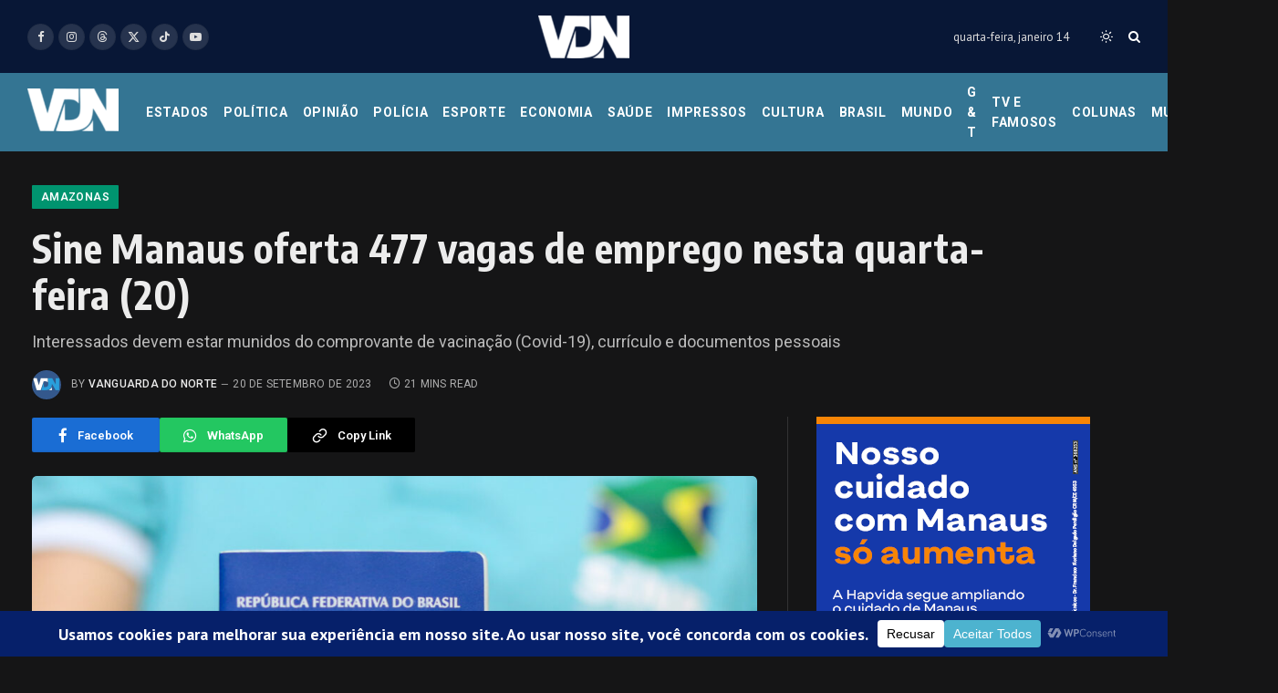

--- FILE ---
content_type: text/html; charset=UTF-8
request_url: https://vanguardadonorte.com.br/amazonas/sine-manaus-oferta-477-vagas-de-emprego-nesta-quarta-feira-20/
body_size: 439133
content:
<!DOCTYPE html>
<html lang="pt-BR" class="s-dark site-s-dark">

<head>

	<meta charset="UTF-8" />
	<meta name="viewport" content="width=device-width, initial-scale=1" />
	<meta name='robots' content='index, follow, max-image-preview:large, max-snippet:-1, max-video-preview:-1' />

	<!-- This site is optimized with the Yoast SEO plugin v26.6 - https://yoast.com/wordpress/plugins/seo/ -->
	<title>Sine Manaus oferta 477 vagas de emprego nesta quarta-feira (20)</title><link rel="preload" as="image" imagesrcset="https://vanguardadonorte.com.br/wp-content/uploads/2023/09/Sine-Manaus-12-1024x683.jpg 1024w, https://vanguardadonorte.com.br/wp-content/uploads/2023/09/Sine-Manaus-12-300x200.jpg 300w, https://vanguardadonorte.com.br/wp-content/uploads/2023/09/Sine-Manaus-12-768x512.jpg 768w, https://vanguardadonorte.com.br/wp-content/uploads/2023/09/Sine-Manaus-12-1536x1024.jpg 1536w, https://vanguardadonorte.com.br/wp-content/uploads/2023/09/Sine-Manaus-12-150x100.jpg 150w, https://vanguardadonorte.com.br/wp-content/uploads/2023/09/Sine-Manaus-12-450x300.jpg 450w, https://vanguardadonorte.com.br/wp-content/uploads/2023/09/Sine-Manaus-12-1200x800.jpg 1200w, https://vanguardadonorte.com.br/wp-content/uploads/2023/09/Sine-Manaus-12.jpg 2048w" imagesizes="(max-width: 919px) 100vw, 919px" /><link rel="preload" as="font" href="https://vanguardadonorte.com.br/wp-content/themes/smart-mag/css/icons/fonts/ts-icons.woff2?v3.2" type="font/woff2" crossorigin="anonymous" />
	<meta name="description" content="Ao todo, serão oferecidas 477 vagas pelo órgão municipal. O atendimento aos candidatos ocorre de 8h às 16h" />
	<link rel="canonical" href="https://vanguardadonorte.com.br/amazonas/sine-manaus-oferta-477-vagas-de-emprego-nesta-quarta-feira-20/" />
	<meta property="og:locale" content="pt_BR" />
	<meta property="og:type" content="article" />
	<meta property="og:title" content="Sine Manaus oferta 477 vagas de emprego nesta quarta-feira (20)" />
	<meta property="og:description" content="Ao todo, serão oferecidas 477 vagas pelo órgão municipal. O atendimento aos candidatos ocorre de 8h às 16h" />
	<meta property="og:url" content="https://vanguardadonorte.com.br/amazonas/sine-manaus-oferta-477-vagas-de-emprego-nesta-quarta-feira-20/" />
	<meta property="og:site_name" content="Vanguarda do Norte" />
	<meta property="article:publisher" content="https://web.facebook.com/portalvdn" />
	<meta property="article:author" content="https://facebook.com/portalvdn/" />
	<meta property="article:published_time" content="2023-09-20T10:30:00+00:00" />
	<meta property="og:image" content="https://vanguardadonorte.com.br/wp-content/uploads/2023/09/Sine-Manaus-12.jpg" />
	<meta property="og:image:width" content="2048" />
	<meta property="og:image:height" content="1365" />
	<meta property="og:image:type" content="image/jpeg" />
	<meta name="author" content="Vanguarda do Norte" />
	<meta name="twitter:card" content="summary_large_image" />
	<meta name="twitter:creator" content="@https://twitter.com/vanguardanorte/" />
	<meta name="twitter:site" content="@vanguardanorte" />
	<meta name="twitter:label1" content="Escrito por" />
	<meta name="twitter:data1" content="Vanguarda do Norte" />
	<meta name="twitter:label2" content="Est. tempo de leitura" />
	<meta name="twitter:data2" content="22 minutos" />
	<script type="application/ld+json" class="yoast-schema-graph">{"@context":"https://schema.org","@graph":[{"@type":"Article","@id":"https://vanguardadonorte.com.br/amazonas/sine-manaus-oferta-477-vagas-de-emprego-nesta-quarta-feira-20/#article","isPartOf":{"@id":"https://vanguardadonorte.com.br/amazonas/sine-manaus-oferta-477-vagas-de-emprego-nesta-quarta-feira-20/"},"author":{"name":"Vanguarda do Norte","@id":"https://vanguardadonorte.com.br/#/schema/person/a29df79a5cb82d3a352cef2a623b0017"},"headline":"Sine Manaus oferta 477 vagas de emprego nesta quarta-feira (20)","datePublished":"2023-09-20T10:30:00+00:00","mainEntityOfPage":{"@id":"https://vanguardadonorte.com.br/amazonas/sine-manaus-oferta-477-vagas-de-emprego-nesta-quarta-feira-20/"},"wordCount":4305,"commentCount":0,"publisher":{"@id":"https://vanguardadonorte.com.br/#organization"},"image":{"@id":"https://vanguardadonorte.com.br/amazonas/sine-manaus-oferta-477-vagas-de-emprego-nesta-quarta-feira-20/#primaryimage"},"thumbnailUrl":"https://vanguardadonorte.com.br/wp-content/uploads/2023/09/Sine-Manaus-12.jpg","keywords":["Destaque 4","Sine Manaus","Vagas de Emprego"],"articleSection":["Amazonas"],"inLanguage":"pt-BR","potentialAction":[{"@type":"CommentAction","name":"Comment","target":["https://vanguardadonorte.com.br/amazonas/sine-manaus-oferta-477-vagas-de-emprego-nesta-quarta-feira-20/#respond"]}]},{"@type":"WebPage","@id":"https://vanguardadonorte.com.br/amazonas/sine-manaus-oferta-477-vagas-de-emprego-nesta-quarta-feira-20/","url":"https://vanguardadonorte.com.br/amazonas/sine-manaus-oferta-477-vagas-de-emprego-nesta-quarta-feira-20/","name":"Sine Manaus oferta 477 vagas de emprego nesta quarta-feira (20)","isPartOf":{"@id":"https://vanguardadonorte.com.br/#website"},"primaryImageOfPage":{"@id":"https://vanguardadonorte.com.br/amazonas/sine-manaus-oferta-477-vagas-de-emprego-nesta-quarta-feira-20/#primaryimage"},"image":{"@id":"https://vanguardadonorte.com.br/amazonas/sine-manaus-oferta-477-vagas-de-emprego-nesta-quarta-feira-20/#primaryimage"},"thumbnailUrl":"https://vanguardadonorte.com.br/wp-content/uploads/2023/09/Sine-Manaus-12.jpg","datePublished":"2023-09-20T10:30:00+00:00","description":"Ao todo, serão oferecidas 477 vagas pelo órgão municipal. O atendimento aos candidatos ocorre de 8h às 16h","breadcrumb":{"@id":"https://vanguardadonorte.com.br/amazonas/sine-manaus-oferta-477-vagas-de-emprego-nesta-quarta-feira-20/#breadcrumb"},"inLanguage":"pt-BR","potentialAction":[{"@type":"ReadAction","target":["https://vanguardadonorte.com.br/amazonas/sine-manaus-oferta-477-vagas-de-emprego-nesta-quarta-feira-20/"]}]},{"@type":"ImageObject","inLanguage":"pt-BR","@id":"https://vanguardadonorte.com.br/amazonas/sine-manaus-oferta-477-vagas-de-emprego-nesta-quarta-feira-20/#primaryimage","url":"https://vanguardadonorte.com.br/wp-content/uploads/2023/09/Sine-Manaus-12.jpg","contentUrl":"https://vanguardadonorte.com.br/wp-content/uploads/2023/09/Sine-Manaus-12.jpg","width":2048,"height":1365,"caption":"Foto: Arquivo / Semcom"},{"@type":"BreadcrumbList","@id":"https://vanguardadonorte.com.br/amazonas/sine-manaus-oferta-477-vagas-de-emprego-nesta-quarta-feira-20/#breadcrumb","itemListElement":[{"@type":"ListItem","position":1,"name":"Home","item":"https://vanguardadonorte.com.br/"},{"@type":"ListItem","position":2,"name":"Sine Manaus oferta 477 vagas de emprego nesta quarta-feira (20)"}]},{"@type":"WebSite","@id":"https://vanguardadonorte.com.br/#website","url":"https://vanguardadonorte.com.br/","name":"Vanguarda do Norte","description":"Portal VDN - Na Vanguarda da Informação","publisher":{"@id":"https://vanguardadonorte.com.br/#organization"},"alternateName":"Portal VDN","potentialAction":[{"@type":"SearchAction","target":{"@type":"EntryPoint","urlTemplate":"https://vanguardadonorte.com.br/?s={search_term_string}"},"query-input":{"@type":"PropertyValueSpecification","valueRequired":true,"valueName":"search_term_string"}}],"inLanguage":"pt-BR"},{"@type":"Organization","@id":"https://vanguardadonorte.com.br/#organization","name":"Zara Publicidade","alternateName":"Vanguarda do Norte","url":"https://vanguardadonorte.com.br/","logo":{"@type":"ImageObject","inLanguage":"pt-BR","@id":"https://vanguardadonorte.com.br/#/schema/logo/image/","url":"https://vanguardadonorte.com.br/wp-content/uploads/2023/03/cropped-favicon.png","contentUrl":"https://vanguardadonorte.com.br/wp-content/uploads/2023/03/cropped-favicon.png","width":512,"height":512,"caption":"Zara Publicidade"},"image":{"@id":"https://vanguardadonorte.com.br/#/schema/logo/image/"},"sameAs":["https://web.facebook.com/portalvdn","https://x.com/vanguardanorte","https://www.instagram.com/vanguardadonorte/"]},{"@type":"Person","@id":"https://vanguardadonorte.com.br/#/schema/person/a29df79a5cb82d3a352cef2a623b0017","name":"Vanguarda do Norte","image":{"@type":"ImageObject","inLanguage":"pt-BR","@id":"https://vanguardadonorte.com.br/#/schema/person/image/","url":"https://secure.gravatar.com/avatar/e8961e201b194236ebdff60d965f22948879e68de6ca3a879831b4a277f66444?s=96&d=mm&r=g","contentUrl":"https://secure.gravatar.com/avatar/e8961e201b194236ebdff60d965f22948879e68de6ca3a879831b4a277f66444?s=96&d=mm&r=g","caption":"Vanguarda do Norte"},"description":"O Vanguarda do Norte é um jornal impresso e portal de internet com a missão de oferecer informações de qualidade, de forma imparcial e responsável, com as principais notícias de Manaus, Amazonas, Brasil e mundo.","sameAs":["https://vanguardadonorte.com.br","https://facebook.com/portalvdn/","https://www.instagram.com/vanguardadonorte/","https://x.com/https://twitter.com/vanguardanorte/","https://www.youtube.com/@vanguardadonorte"],"url":"https://vanguardadonorte.com.br/author/vnorte/"}]}</script>
	<!-- / Yoast SEO plugin. -->


<link rel='dns-prefetch' href='//fonts.googleapis.com' />
<link rel="alternate" type="application/rss+xml" title="Feed para Vanguarda do Norte &raquo;" href="https://vanguardadonorte.com.br/feed/" />
<link rel="alternate" type="application/rss+xml" title="Feed de comentários para Vanguarda do Norte &raquo;" href="https://vanguardadonorte.com.br/comments/feed/" />
<link rel="alternate" type="application/rss+xml" title="Feed de comentários para Vanguarda do Norte &raquo; Sine Manaus oferta 477 vagas de emprego nesta quarta-feira (20)" href="https://vanguardadonorte.com.br/amazonas/sine-manaus-oferta-477-vagas-de-emprego-nesta-quarta-feira-20/feed/" />
<link rel="alternate" title="oEmbed (JSON)" type="application/json+oembed" href="https://vanguardadonorte.com.br/wp-json/oembed/1.0/embed?url=https%3A%2F%2Fvanguardadonorte.com.br%2Famazonas%2Fsine-manaus-oferta-477-vagas-de-emprego-nesta-quarta-feira-20%2F" />
<link rel="alternate" title="oEmbed (XML)" type="text/xml+oembed" href="https://vanguardadonorte.com.br/wp-json/oembed/1.0/embed?url=https%3A%2F%2Fvanguardadonorte.com.br%2Famazonas%2Fsine-manaus-oferta-477-vagas-de-emprego-nesta-quarta-feira-20%2F&#038;format=xml" />
<script data-cfasync="false" data-wpfc-render="false">
		(function () {
			window.dataLayer = window.dataLayer || [];function gtag(){dataLayer.push(arguments);}

			// Set the developer ID.
			gtag('set', 'developer_id.dMmRkYz', true);

			// Set default consent state based on plugin settings.
			gtag('consent', 'default', {
				'ad_storage': 'denied',
				'analytics_storage': 'denied',
				'ad_user_data': 'denied',
				'ad_personalization': 'denied',
				'security_storage': 'granted',
				'functionality_storage': 'granted',
				'wait_for_update': 500,
			});
		})();
	</script><style id='wp-img-auto-sizes-contain-inline-css' type='text/css'>
img:is([sizes=auto i],[sizes^="auto," i]){contain-intrinsic-size:3000px 1500px}
/*# sourceURL=wp-img-auto-sizes-contain-inline-css */
</style>
<style id='wp-emoji-styles-inline-css' type='text/css'>

	img.wp-smiley, img.emoji {
		display: inline !important;
		border: none !important;
		box-shadow: none !important;
		height: 1em !important;
		width: 1em !important;
		margin: 0 0.07em !important;
		vertical-align: -0.1em !important;
		background: none !important;
		padding: 0 !important;
	}
/*# sourceURL=wp-emoji-styles-inline-css */
</style>
<link rel='stylesheet' id='wp-block-library-css' href='https://vanguardadonorte.com.br/wp-includes/css/dist/block-library/style.min.css?ver=6.9' type='text/css' media='all' />
<style id='classic-theme-styles-inline-css' type='text/css'>
/*! This file is auto-generated */
.wp-block-button__link{color:#fff;background-color:#32373c;border-radius:9999px;box-shadow:none;text-decoration:none;padding:calc(.667em + 2px) calc(1.333em + 2px);font-size:1.125em}.wp-block-file__button{background:#32373c;color:#fff;text-decoration:none}
/*# sourceURL=/wp-includes/css/classic-themes.min.css */
</style>
<style id='global-styles-inline-css' type='text/css'>
:root{--wp--preset--aspect-ratio--square: 1;--wp--preset--aspect-ratio--4-3: 4/3;--wp--preset--aspect-ratio--3-4: 3/4;--wp--preset--aspect-ratio--3-2: 3/2;--wp--preset--aspect-ratio--2-3: 2/3;--wp--preset--aspect-ratio--16-9: 16/9;--wp--preset--aspect-ratio--9-16: 9/16;--wp--preset--color--black: #000000;--wp--preset--color--cyan-bluish-gray: #abb8c3;--wp--preset--color--white: #ffffff;--wp--preset--color--pale-pink: #f78da7;--wp--preset--color--vivid-red: #cf2e2e;--wp--preset--color--luminous-vivid-orange: #ff6900;--wp--preset--color--luminous-vivid-amber: #fcb900;--wp--preset--color--light-green-cyan: #7bdcb5;--wp--preset--color--vivid-green-cyan: #00d084;--wp--preset--color--pale-cyan-blue: #8ed1fc;--wp--preset--color--vivid-cyan-blue: #0693e3;--wp--preset--color--vivid-purple: #9b51e0;--wp--preset--gradient--vivid-cyan-blue-to-vivid-purple: linear-gradient(135deg,rgb(6,147,227) 0%,rgb(155,81,224) 100%);--wp--preset--gradient--light-green-cyan-to-vivid-green-cyan: linear-gradient(135deg,rgb(122,220,180) 0%,rgb(0,208,130) 100%);--wp--preset--gradient--luminous-vivid-amber-to-luminous-vivid-orange: linear-gradient(135deg,rgb(252,185,0) 0%,rgb(255,105,0) 100%);--wp--preset--gradient--luminous-vivid-orange-to-vivid-red: linear-gradient(135deg,rgb(255,105,0) 0%,rgb(207,46,46) 100%);--wp--preset--gradient--very-light-gray-to-cyan-bluish-gray: linear-gradient(135deg,rgb(238,238,238) 0%,rgb(169,184,195) 100%);--wp--preset--gradient--cool-to-warm-spectrum: linear-gradient(135deg,rgb(74,234,220) 0%,rgb(151,120,209) 20%,rgb(207,42,186) 40%,rgb(238,44,130) 60%,rgb(251,105,98) 80%,rgb(254,248,76) 100%);--wp--preset--gradient--blush-light-purple: linear-gradient(135deg,rgb(255,206,236) 0%,rgb(152,150,240) 100%);--wp--preset--gradient--blush-bordeaux: linear-gradient(135deg,rgb(254,205,165) 0%,rgb(254,45,45) 50%,rgb(107,0,62) 100%);--wp--preset--gradient--luminous-dusk: linear-gradient(135deg,rgb(255,203,112) 0%,rgb(199,81,192) 50%,rgb(65,88,208) 100%);--wp--preset--gradient--pale-ocean: linear-gradient(135deg,rgb(255,245,203) 0%,rgb(182,227,212) 50%,rgb(51,167,181) 100%);--wp--preset--gradient--electric-grass: linear-gradient(135deg,rgb(202,248,128) 0%,rgb(113,206,126) 100%);--wp--preset--gradient--midnight: linear-gradient(135deg,rgb(2,3,129) 0%,rgb(40,116,252) 100%);--wp--preset--font-size--small: 13px;--wp--preset--font-size--medium: 20px;--wp--preset--font-size--large: 36px;--wp--preset--font-size--x-large: 42px;--wp--preset--spacing--20: 0.44rem;--wp--preset--spacing--30: 0.67rem;--wp--preset--spacing--40: 1rem;--wp--preset--spacing--50: 1.5rem;--wp--preset--spacing--60: 2.25rem;--wp--preset--spacing--70: 3.38rem;--wp--preset--spacing--80: 5.06rem;--wp--preset--shadow--natural: 6px 6px 9px rgba(0, 0, 0, 0.2);--wp--preset--shadow--deep: 12px 12px 50px rgba(0, 0, 0, 0.4);--wp--preset--shadow--sharp: 6px 6px 0px rgba(0, 0, 0, 0.2);--wp--preset--shadow--outlined: 6px 6px 0px -3px rgb(255, 255, 255), 6px 6px rgb(0, 0, 0);--wp--preset--shadow--crisp: 6px 6px 0px rgb(0, 0, 0);}:where(.is-layout-flex){gap: 0.5em;}:where(.is-layout-grid){gap: 0.5em;}body .is-layout-flex{display: flex;}.is-layout-flex{flex-wrap: wrap;align-items: center;}.is-layout-flex > :is(*, div){margin: 0;}body .is-layout-grid{display: grid;}.is-layout-grid > :is(*, div){margin: 0;}:where(.wp-block-columns.is-layout-flex){gap: 2em;}:where(.wp-block-columns.is-layout-grid){gap: 2em;}:where(.wp-block-post-template.is-layout-flex){gap: 1.25em;}:where(.wp-block-post-template.is-layout-grid){gap: 1.25em;}.has-black-color{color: var(--wp--preset--color--black) !important;}.has-cyan-bluish-gray-color{color: var(--wp--preset--color--cyan-bluish-gray) !important;}.has-white-color{color: var(--wp--preset--color--white) !important;}.has-pale-pink-color{color: var(--wp--preset--color--pale-pink) !important;}.has-vivid-red-color{color: var(--wp--preset--color--vivid-red) !important;}.has-luminous-vivid-orange-color{color: var(--wp--preset--color--luminous-vivid-orange) !important;}.has-luminous-vivid-amber-color{color: var(--wp--preset--color--luminous-vivid-amber) !important;}.has-light-green-cyan-color{color: var(--wp--preset--color--light-green-cyan) !important;}.has-vivid-green-cyan-color{color: var(--wp--preset--color--vivid-green-cyan) !important;}.has-pale-cyan-blue-color{color: var(--wp--preset--color--pale-cyan-blue) !important;}.has-vivid-cyan-blue-color{color: var(--wp--preset--color--vivid-cyan-blue) !important;}.has-vivid-purple-color{color: var(--wp--preset--color--vivid-purple) !important;}.has-black-background-color{background-color: var(--wp--preset--color--black) !important;}.has-cyan-bluish-gray-background-color{background-color: var(--wp--preset--color--cyan-bluish-gray) !important;}.has-white-background-color{background-color: var(--wp--preset--color--white) !important;}.has-pale-pink-background-color{background-color: var(--wp--preset--color--pale-pink) !important;}.has-vivid-red-background-color{background-color: var(--wp--preset--color--vivid-red) !important;}.has-luminous-vivid-orange-background-color{background-color: var(--wp--preset--color--luminous-vivid-orange) !important;}.has-luminous-vivid-amber-background-color{background-color: var(--wp--preset--color--luminous-vivid-amber) !important;}.has-light-green-cyan-background-color{background-color: var(--wp--preset--color--light-green-cyan) !important;}.has-vivid-green-cyan-background-color{background-color: var(--wp--preset--color--vivid-green-cyan) !important;}.has-pale-cyan-blue-background-color{background-color: var(--wp--preset--color--pale-cyan-blue) !important;}.has-vivid-cyan-blue-background-color{background-color: var(--wp--preset--color--vivid-cyan-blue) !important;}.has-vivid-purple-background-color{background-color: var(--wp--preset--color--vivid-purple) !important;}.has-black-border-color{border-color: var(--wp--preset--color--black) !important;}.has-cyan-bluish-gray-border-color{border-color: var(--wp--preset--color--cyan-bluish-gray) !important;}.has-white-border-color{border-color: var(--wp--preset--color--white) !important;}.has-pale-pink-border-color{border-color: var(--wp--preset--color--pale-pink) !important;}.has-vivid-red-border-color{border-color: var(--wp--preset--color--vivid-red) !important;}.has-luminous-vivid-orange-border-color{border-color: var(--wp--preset--color--luminous-vivid-orange) !important;}.has-luminous-vivid-amber-border-color{border-color: var(--wp--preset--color--luminous-vivid-amber) !important;}.has-light-green-cyan-border-color{border-color: var(--wp--preset--color--light-green-cyan) !important;}.has-vivid-green-cyan-border-color{border-color: var(--wp--preset--color--vivid-green-cyan) !important;}.has-pale-cyan-blue-border-color{border-color: var(--wp--preset--color--pale-cyan-blue) !important;}.has-vivid-cyan-blue-border-color{border-color: var(--wp--preset--color--vivid-cyan-blue) !important;}.has-vivid-purple-border-color{border-color: var(--wp--preset--color--vivid-purple) !important;}.has-vivid-cyan-blue-to-vivid-purple-gradient-background{background: var(--wp--preset--gradient--vivid-cyan-blue-to-vivid-purple) !important;}.has-light-green-cyan-to-vivid-green-cyan-gradient-background{background: var(--wp--preset--gradient--light-green-cyan-to-vivid-green-cyan) !important;}.has-luminous-vivid-amber-to-luminous-vivid-orange-gradient-background{background: var(--wp--preset--gradient--luminous-vivid-amber-to-luminous-vivid-orange) !important;}.has-luminous-vivid-orange-to-vivid-red-gradient-background{background: var(--wp--preset--gradient--luminous-vivid-orange-to-vivid-red) !important;}.has-very-light-gray-to-cyan-bluish-gray-gradient-background{background: var(--wp--preset--gradient--very-light-gray-to-cyan-bluish-gray) !important;}.has-cool-to-warm-spectrum-gradient-background{background: var(--wp--preset--gradient--cool-to-warm-spectrum) !important;}.has-blush-light-purple-gradient-background{background: var(--wp--preset--gradient--blush-light-purple) !important;}.has-blush-bordeaux-gradient-background{background: var(--wp--preset--gradient--blush-bordeaux) !important;}.has-luminous-dusk-gradient-background{background: var(--wp--preset--gradient--luminous-dusk) !important;}.has-pale-ocean-gradient-background{background: var(--wp--preset--gradient--pale-ocean) !important;}.has-electric-grass-gradient-background{background: var(--wp--preset--gradient--electric-grass) !important;}.has-midnight-gradient-background{background: var(--wp--preset--gradient--midnight) !important;}.has-small-font-size{font-size: var(--wp--preset--font-size--small) !important;}.has-medium-font-size{font-size: var(--wp--preset--font-size--medium) !important;}.has-large-font-size{font-size: var(--wp--preset--font-size--large) !important;}.has-x-large-font-size{font-size: var(--wp--preset--font-size--x-large) !important;}
:where(.wp-block-post-template.is-layout-flex){gap: 1.25em;}:where(.wp-block-post-template.is-layout-grid){gap: 1.25em;}
:where(.wp-block-term-template.is-layout-flex){gap: 1.25em;}:where(.wp-block-term-template.is-layout-grid){gap: 1.25em;}
:where(.wp-block-columns.is-layout-flex){gap: 2em;}:where(.wp-block-columns.is-layout-grid){gap: 2em;}
:root :where(.wp-block-pullquote){font-size: 1.5em;line-height: 1.6;}
/*# sourceURL=global-styles-inline-css */
</style>
<link rel='stylesheet' id='smartmag-core-css' href='https://vanguardadonorte.com.br/wp-content/themes/smart-mag/style.css?ver=10.3.2' type='text/css' media='all' />
<style id='smartmag-core-inline-css' type='text/css'>
:root { --c-main: #1e73be;
--c-main-rgb: 30,115,190;
--text-font: "PT Sans", system-ui, -apple-system, "Segoe UI", Arial, sans-serif;
--body-font: "PT Sans", system-ui, -apple-system, "Segoe UI", Arial, sans-serif;
--ui-font: "Roboto", system-ui, -apple-system, "Segoe UI", Arial, sans-serif;
--title-font: "Roboto", system-ui, -apple-system, "Segoe UI", Arial, sans-serif;
--h-font: "Roboto", system-ui, -apple-system, "Segoe UI", Arial, sans-serif;
--title-font: "Encode Sans Condensed", system-ui, -apple-system, "Segoe UI", Arial, sans-serif;
--h-font: "Encode Sans Condensed", system-ui, -apple-system, "Segoe UI", Arial, sans-serif;
--text-h-font: var(--h-font);
--title-size-xs: 16px;
--title-size-s: 18px;
--title-size-n: 18px;
--title-size-m: 20px;
--main-width: 1400px;
--footer-mt: 0px; }
.post-title:not(._) { letter-spacing: 0.02em; }
:root { --wrap-padding: 35px; }
.main-wrap > .main { margin-bottom: 349px; }
.main-sidebar .widget, .ts-sidebar .widget { margin-bottom: 45px; }
.breadcrumbs { margin-top: -20px; margin-bottom: 0px; }
.smart-head-main .smart-head-top { --head-h: 80px; background-color: #ededed; }
.s-dark .smart-head-main .smart-head-top,
.smart-head-main .s-dark.smart-head-top { background-color: #081736; }
.smart-head-main .smart-head-mid { --head-h: 86px; }
.s-dark .smart-head-main .smart-head-mid,
.smart-head-main .s-dark.smart-head-mid { background-color: #347593; }
.navigation-main .menu > li > a { font-size: 15px; font-weight: bold; text-transform: uppercase; letter-spacing: 0.05em; }
.navigation-main { --nav-items-space: 8px; }
.navigation-main .menu > li > a:after { display: none; }
.navigation-main { margin-left: calc(-1 * var(--nav-items-space)); }
.s-light .navigation { --c-nav-blip: #00165b; }
.s-dark .navigation-main { --c-nav: #ffffff; --c-nav-hov: #00165b; }
.s-dark .navigation { --c-nav-blip: #aaaaaa; --c-nav-drop-bg: #000a26; }
.smart-head-mobile .smart-head-sticky { max-height: 70px; --head-h: 70px; }
.smart-head-mobile .smart-head-top { background-color: #fff; }
.s-dark .smart-head-mobile .smart-head-top,
.smart-head-mobile .s-dark.smart-head-top { background-color: #ffffff; }
.smart-head-mobile .smart-head-mid { --head-h: 80px; }
.s-dark .smart-head-mobile .smart-head-mid,
.smart-head-mobile .s-dark.smart-head-mid { background-color: #002349; }
.smart-head-mobile .smart-head-mid { border-bottom-width: 0px; }
.smart-head-mobile .smart-head-bot { background-color: #0d6c89; }
.s-dark .off-canvas, .off-canvas.s-dark { background-color: #081736; }
.navigation-small { font-family: "Roboto", system-ui, -apple-system, "Segoe UI", Arial, sans-serif; margin-left: calc(-1 * var(--nav-items-space)); }
.s-light .navigation-small { --c-nav: #d1d1d1; }
.s-dark .navigation-small { --c-nav: #ffffff; }
.navigation-scroll { font-family: var(--body-font); }
.s-light .navigation-scroll { --c-nav: #ffffff; }
.s-dark .navigation-scroll { --c-nav: #ffffff; }
.s-light .navigation-scroll { --c-nav-hov: #ffffff; }
.s-dark .navigation-scroll { --c-nav-hov: #ffffff; }
.smart-head-main .spc-social { --spc-social-fs: 13px; --spc-social-size: 29px; --spc-social-space: 5px; }
.smart-head-main { --c-search-icon: #ffffff; }
.s-dark .smart-head-main .search-icon,
.smart-head-main .s-dark .search-icon { --c-search-icon: #ffffff; }
.smart-head-mobile { --c-search-icon: #ffffff; }
.smart-head-mobile .scheme-switcher a { color: #ffffff; }
.smart-head-main { --c-hamburger: #ffffff; }
.smart-head-main .offcanvas-toggle:hover { --c-hamburger: #ffffff; }
.s-dark .smart-head-main .offcanvas-toggle:hover,
.smart-head-main .s-dark .offcanvas-toggle:hover { --c-hamburger: #ffffff; }
.smart-head-mobile { --c-hamburger: #ffffff; }
.smart-head-mobile .offcanvas-toggle:hover { --c-hamburger: #ffffff; }
.upper-footer .block-head { --space-below: 0px; }
.s-dark .lower-footer { background-color: #081736; }
.lower-footer .inner { padding-top: 114px; padding-bottom: 110px; }
.post-meta .meta-item, .post-meta .text-in { text-transform: uppercase; letter-spacing: 0.02em; }
.block-head-c .heading { font-family: "Rajdhani", system-ui, -apple-system, "Segoe UI", Arial, sans-serif; font-size: 24px; letter-spacing: 0.02em; }
.block-head-c2 { --line-weight: 2px; }
.block-head-e2 .heading { font-weight: 600; color: var(--c-main); }
.single-featured .featured, .the-post-header .featured { border-radius: 5px; --media-radius: 5px; overflow: hidden; }
.entry-content { font-size: 18px; font-weight: normal; }
.post-content h1, .post-content h2, .post-content h3, .post-content h4, .post-content h5, .post-content h6 { letter-spacing: 0.02em; }
.site-s-light .entry-content { color: #2b2b2b; }
.s-dark .entry-content { color: #f2f2f2; }
.a-wrap-2:not(._) { margin-top: 0px; }
@media (min-width: 1200px) { .loop-list .post-title { font-size: 22px; } }
@media (min-width: 941px) and (max-width: 1200px) { .navigation-main .menu > li > a { font-size: calc(10px + (15px - 10px) * .7); } }
@media (min-width: 768px) and (max-width: 940px) { .ts-contain, .main { padding-left: 35px; padding-right: 35px; }
.layout-boxed-inner { --wrap-padding: 35px; }
:root { --wrap-padding: 35px; } }
@media (max-width: 767px) { .ts-contain, .main { padding-left: 25px; padding-right: 25px; }
.layout-boxed-inner { --wrap-padding: 25px; }
:root { --wrap-padding: 25px; } }
@media (min-width: 940px) and (max-width: 1300px) { :root { --wrap-padding: min(35px, 5vw); } }


.term-color-32 { --c-main: #00946f; }
.navigation .menu-cat-32 { --c-term: #00946f; }


.term-color-25 { --c-main: #00aef6; }
.navigation .menu-cat-25 { --c-term: #00aef6; }


.term-color-94 { --c-main: #0039ff; }
.navigation .menu-cat-94 { --c-term: #0039ff; }


.term-color-108 { --c-main: #a1008a; }
.navigation .menu-cat-108 { --c-term: #a1008a; }


.term-color-63 { --c-main: #ff6c00; }
.navigation .menu-cat-63 { --c-term: #ff6c00; }


.term-color-29 { --c-main: #db4900; }
.navigation .menu-cat-29 { --c-term: #db4900; }


.term-color-536 { --c-main: #c17d11; }
.navigation .menu-cat-536 { --c-term: #c17d11; }


.term-color-245 { --c-main: #31d790; }
.navigation .menu-cat-245 { --c-term: #31d790; }


.term-color-752 { --c-main: #319200; }
.navigation .menu-cat-752 { --c-term: #319200; }


.term-color-610 { --c-main: #985f35; }
.navigation .menu-cat-610 { --c-term: #985f35; }


.term-color-44 { --c-main: #960000; }
.navigation .menu-cat-44 { --c-term: #960000; }


.term-color-40 { --c-main: #000ab5; }
.navigation .menu-cat-40 { --c-term: #000ab5; }


.term-color-74 { --c-main: #14417e; }
.navigation .menu-cat-74 { --c-term: #14417e; }


.term-color-61 { --c-main: #a6009f; }
.navigation .menu-cat-61 { --c-term: #a6009f; }

/*# sourceURL=smartmag-core-inline-css */
</style>
<link rel='stylesheet' id='smartmag-magnific-popup-css' href='https://vanguardadonorte.com.br/wp-content/themes/smart-mag/css/lightbox.css?ver=10.3.2' type='text/css' media='all' />
<link rel='stylesheet' id='smartmag-icons-css' href='https://vanguardadonorte.com.br/wp-content/themes/smart-mag/css/icons/icons.css?ver=10.3.2' type='text/css' media='all' />
<link rel='stylesheet' id='smartmag-gfonts-custom-css' href='https://fonts.googleapis.com/css?family=PT+Sans%3A400%2C500%2C600%2C700%7CRoboto%3A400%2C500%2C600%2C700%7CEncode+Sans+Condensed%3A400%2C500%2C600%2C700%7CRajdhani%3A400%2C500%2C600%2C700&#038;display=swap' type='text/css' media='all' />
<script type="text/javascript" id="smartmag-lazy-inline-js-after">
/* <![CDATA[ */
/**
 * @copyright ThemeSphere
 * @preserve
 */
var BunyadLazy={};BunyadLazy.load=function(){function a(e,n){var t={};e.dataset.bgset&&e.dataset.sizes?(t.sizes=e.dataset.sizes,t.srcset=e.dataset.bgset):t.src=e.dataset.bgsrc,function(t){var a=t.dataset.ratio;if(0<a){const e=t.parentElement;if(e.classList.contains("media-ratio")){const n=e.style;n.getPropertyValue("--a-ratio")||(n.paddingBottom=100/a+"%")}}}(e);var a,o=document.createElement("img");for(a in o.onload=function(){var t="url('"+(o.currentSrc||o.src)+"')",a=e.style;a.backgroundImage!==t&&requestAnimationFrame(()=>{a.backgroundImage=t,n&&n()}),o.onload=null,o.onerror=null,o=null},o.onerror=o.onload,t)o.setAttribute(a,t[a]);o&&o.complete&&0<o.naturalWidth&&o.onload&&o.onload()}function e(t){t.dataset.loaded||a(t,()=>{document.dispatchEvent(new Event("lazyloaded")),t.dataset.loaded=1})}function n(t){"complete"===document.readyState?t():window.addEventListener("load",t)}return{initEarly:function(){var t,a=()=>{document.querySelectorAll(".img.bg-cover:not(.lazyload)").forEach(e)};"complete"!==document.readyState?(t=setInterval(a,150),n(()=>{a(),clearInterval(t)})):a()},callOnLoad:n,initBgImages:function(t){t&&n(()=>{document.querySelectorAll(".img.bg-cover").forEach(e)})},bgLoad:a}}(),BunyadLazy.load.initEarly();
//# sourceURL=smartmag-lazy-inline-js-after
/* ]]> */
</script>
<script type="text/javascript" src="https://vanguardadonorte.com.br/wp-includes/js/jquery/jquery.min.js?ver=3.7.1" id="jquery-core-js"></script>
<script type="text/javascript" src="https://vanguardadonorte.com.br/wp-includes/js/jquery/jquery-migrate.min.js?ver=3.4.1" id="jquery-migrate-js"></script>
<link rel="https://api.w.org/" href="https://vanguardadonorte.com.br/wp-json/" /><link rel="alternate" title="JSON" type="application/json" href="https://vanguardadonorte.com.br/wp-json/wp/v2/posts/229868" /><link rel="EditURI" type="application/rsd+xml" title="RSD" href="https://vanguardadonorte.com.br/xmlrpc.php?rsd" />
<meta name="generator" content="WordPress 6.9" />
<link rel='shortlink' href='https://vanguardadonorte.com.br/?p=229868' />
<!-- HFCM by 99 Robots - Snippet # 1: Google Analytics -->
<!-- Google tag (gtag.js) -->
<script async src="https://www.googletagmanager.com/gtag/js?id=G-BW221CMEYR"></script>
<script>
  window.dataLayer = window.dataLayer || [];
  function gtag(){dataLayer.push(arguments);}
  gtag('js', new Date());

  gtag('config', 'G-BW221CMEYR');
</script>
<!-- /end HFCM by 99 Robots -->
<!-- HFCM by 99 Robots - Snippet # 2: Google Tag Manager -->
<!-- Google Tag Manager -->
<script>(function(w,d,s,l,i){w[l]=w[l]||[];w[l].push({'gtm.start':
new Date().getTime(),event:'gtm.js'});var f=d.getElementsByTagName(s)[0],
j=d.createElement(s),dl=l!='dataLayer'?'&l='+l:'';j.async=true;j.src=
'https://www.googletagmanager.com/gtm.js?id='+i+dl;f.parentNode.insertBefore(j,f);
})(window,document,'script','dataLayer','GTM-P8R83ZTB');</script>
<!-- End Google Tag Manager -->
<!-- /end HFCM by 99 Robots -->

		<script>
		var BunyadSchemeKey = 'bunyad-scheme';
		(() => {
			const d = document.documentElement;
			const c = d.classList;
			var scheme = localStorage.getItem(BunyadSchemeKey);
			
			if (!scheme && window.matchMedia && window.matchMedia('(prefers-color-scheme: dark)').matches) {
				scheme ='dark';
				d.dataset.autoDark = 1;
			}
			
			if (scheme) {
				d.dataset.origClass = c;
				scheme === 'dark' ? c.remove('s-light', 'site-s-light') : c.remove('s-dark', 'site-s-dark');
				c.add('site-s-' + scheme, 's-' + scheme);
			}
		})();
		</script>
		<meta name="generator" content="Elementor 3.34.0; features: additional_custom_breakpoints; settings: css_print_method-external, google_font-enabled, font_display-swap">

<!-- Meta Pixel Code -->
<script type='text/plain' data-wpconsent-name="facebook-pixel" data-wpconsent-category="marketing">
!function(f,b,e,v,n,t,s){if(f.fbq)return;n=f.fbq=function(){n.callMethod?
n.callMethod.apply(n,arguments):n.queue.push(arguments)};if(!f._fbq)f._fbq=n;
n.push=n;n.loaded=!0;n.version='2.0';n.queue=[];t=b.createElement(e);t.async=!0;
t.src=v;s=b.getElementsByTagName(e)[0];s.parentNode.insertBefore(t,s)}(window,
document,'script','https://connect.facebook.net/en_US/fbevents.js');
</script>
<!-- End Meta Pixel Code -->
<script type='text/plain' data-wpconsent-name="facebook-pixel" data-wpconsent-category="marketing">var url = window.location.origin + '?ob=open-bridge';
            fbq('set', 'openbridge', '1033417938591721', url);
fbq('init', '1033417938591721', {}, {
    "agent": "wordpress-6.9-4.1.5"
})</script><script type='text/plain' data-wpconsent-name="facebook-pixel" data-wpconsent-category="marketing">
    fbq('track', 'PageView', []);
  </script><style type="text/css">.recentcomments a{display:inline !important;padding:0 !important;margin:0 !important;}</style>			<style>
				.e-con.e-parent:nth-of-type(n+4):not(.e-lazyloaded):not(.e-no-lazyload),
				.e-con.e-parent:nth-of-type(n+4):not(.e-lazyloaded):not(.e-no-lazyload) * {
					background-image: none !important;
				}
				@media screen and (max-height: 1024px) {
					.e-con.e-parent:nth-of-type(n+3):not(.e-lazyloaded):not(.e-no-lazyload),
					.e-con.e-parent:nth-of-type(n+3):not(.e-lazyloaded):not(.e-no-lazyload) * {
						background-image: none !important;
					}
				}
				@media screen and (max-height: 640px) {
					.e-con.e-parent:nth-of-type(n+2):not(.e-lazyloaded):not(.e-no-lazyload),
					.e-con.e-parent:nth-of-type(n+2):not(.e-lazyloaded):not(.e-no-lazyload) * {
						background-image: none !important;
					}
				}
			</style>
			<link rel="icon" href="https://vanguardadonorte.com.br/wp-content/uploads/2023/03/cropped-favicon-32x32.png" sizes="32x32" />
<link rel="icon" href="https://vanguardadonorte.com.br/wp-content/uploads/2023/03/cropped-favicon-192x192.png" sizes="192x192" />
<link rel="apple-touch-icon" href="https://vanguardadonorte.com.br/wp-content/uploads/2023/03/cropped-favicon-180x180.png" />
<meta name="msapplication-TileImage" content="https://vanguardadonorte.com.br/wp-content/uploads/2023/03/cropped-favicon-270x270.png" />
		<style type="text/css" id="wp-custom-css">
			.author-info {
    display: grid;
    align-items: center;
    grid-template-columns: 1fr 4fr;
}

.author-info img.alignnone {
	margin: 0;
}

.navigation-main .menu > li > a {
  font-size: 14px;
}

.a-wrap {
  --display-init: flex;
  display: block;
	justify-content: center;
	text-align: center;
}

/* --- NAVBAR SUPERIOR (Metade Azul, Metade Vermelho, mais escura) --- */
body.category-vdn-na-ilha-dos-bumbas .smart-head-row.smart-head-top.smart-head-row-3.s-dark.smart-head-row-full {
    background: linear-gradient(to right, #00257A 50%, #B51515 50%);
    position: relative;
    z-index: 1;
    box-shadow: inset 0px -2px 4px rgba(0, 0, 0, 0.3); /* Sombra interna sutil */
}

/* --- NAVBAR PRINCIPAL (Metade Azul, Metade Vermelho, com sombreamento) --- */
body.category-vdn-na-ilha-dos-bumbas .smart-head-row.smart-head-mid.smart-head-row-3.s-dark.has-center-nav.smart-head-row-full.is-smart.animate {
    background: linear-gradient(to right, #0038A8 50%, #E31919 50%);
    position: relative;
    z-index: 2;
    padding: 10px 0;
    box-shadow: 0px 4px 6px rgba(0, 0, 0, 0.4); /* Sombramento suave e natural */
}


/* --- COR DOS LINKS (Texto branco) --- */
body.category-vdn-na-ilha-dos-bumbas .smart-head-row.smart-head-mid.smart-head-row-3.s-dark.has-center-nav.smart-head-row-full.is-smart.animate a {
    color: #FFFFFF !important;
    transition: all 0.3s ease;
}

/* --- EFEITO HOVER (Destaque sutil no hover) --- */
body.category-vdn-na-ilha-dos-bumbas .smart-head-row.smart-head-mid.smart-head-row-3.s-dark.has-center-nav.smart-head-row-full.is-smart.animate a:hover {
    color: #FFD700 !important;
    text-shadow: 0px 0px 3px rgba(255, 215, 0, 0.6); /* Brilho sutil */
    transform: scale(1.03);
}
		</style>
		

</head>

<body class="wp-singular post-template-default single single-post postid-229868 single-format-standard wp-theme-smart-mag right-sidebar post-layout-large post-cat-32 has-lb has-lb-sm ts-img-hov-fade has-sb-sep layout-normal elementor-default elementor-kit-6">


<!-- Meta Pixel Code -->
<noscript>
<img height="1" width="1" style="display:none" alt="fbpx"
src="https://www.facebook.com/tr?id=1033417938591721&ev=PageView&noscript=1" />
</noscript>
<!-- End Meta Pixel Code -->


<div class="main-wrap">

	
<div class="off-canvas-backdrop"></div>
<div class="mobile-menu-container off-canvas s-dark" id="off-canvas">

	<div class="off-canvas-head">
		<a href="#" class="close">
			<span class="visuallyhidden">Close Menu</span>
			<i class="tsi tsi-times"></i>
		</a>

		<div class="ts-logo">
			<img class="logo-mobile logo-image logo-image-dark" src="https://vanguardadonorte.com.br/wp-content/uploads/2023/09/logo-sigla.png" width="50" height="24" alt="Vanguarda do Norte"/><img class="logo-mobile logo-image" src="https://vanguardadonorte.com.br/wp-content/uploads/2023/09/logo-sigla.png" width="50" height="24" alt="Vanguarda do Norte"/>		</div>
	</div>

	<div class="off-canvas-content">

		
			<ul id="menu-menu-mobile" class="mobile-menu"><li id="menu-item-302437" class="menu-item menu-item-type-taxonomy menu-item-object-category menu-item-302437"><a href="https://vanguardadonorte.com.br/./impressos/">Impressos</a></li>
<li id="menu-item-304706" class="menu-item menu-item-type-taxonomy menu-item-object-category menu-item-has-children menu-item-304706"><a href="https://vanguardadonorte.com.br/./estados/">Estados</a>
<ul class="sub-menu">
	<li id="menu-item-302429" class="menu-item menu-item-type-taxonomy menu-item-object-category current-post-ancestor current-menu-parent current-post-parent menu-item-302429"><a href="https://vanguardadonorte.com.br/./amazonas/">Amazonas</a></li>
	<li id="menu-item-304707" class="menu-item menu-item-type-taxonomy menu-item-object-category menu-item-304707"><a href="https://vanguardadonorte.com.br/./roraima/">Roraima</a></li>
</ul>
</li>
<li id="menu-item-302431" class="menu-item menu-item-type-taxonomy menu-item-object-category menu-item-302431"><a href="https://vanguardadonorte.com.br/./politica/">Política</a></li>
<li id="menu-item-302438" class="menu-item menu-item-type-taxonomy menu-item-object-category menu-item-302438"><a href="https://vanguardadonorte.com.br/./opiniao/">Opinião</a></li>
<li id="menu-item-302430" class="menu-item menu-item-type-taxonomy menu-item-object-category menu-item-302430"><a href="https://vanguardadonorte.com.br/./policia/">Polícia</a></li>
<li id="menu-item-302433" class="menu-item menu-item-type-taxonomy menu-item-object-category menu-item-302433"><a href="https://vanguardadonorte.com.br/./esporte/">Esporte</a></li>
<li id="menu-item-302432" class="menu-item menu-item-type-taxonomy menu-item-object-category menu-item-302432"><a href="https://vanguardadonorte.com.br/./economia/">Economia</a></li>
<li id="menu-item-304708" class="menu-item menu-item-type-taxonomy menu-item-object-category menu-item-304708"><a href="https://vanguardadonorte.com.br/./saude/">Saúde</a></li>
<li id="menu-item-302428" class="menu-item menu-item-type-taxonomy menu-item-object-category menu-item-302428"><a href="https://vanguardadonorte.com.br/./vdn-na-ilha-dos-bumbas/">Ilha dos Bumbás</a></li>
<li id="menu-item-302435" class="menu-item menu-item-type-taxonomy menu-item-object-category menu-item-302435"><a href="https://vanguardadonorte.com.br/./cultura/">Cultura</a></li>
<li id="menu-item-302434" class="menu-item menu-item-type-taxonomy menu-item-object-category menu-item-302434"><a href="https://vanguardadonorte.com.br/./brasil/">Brasil</a></li>
<li id="menu-item-302436" class="menu-item menu-item-type-taxonomy menu-item-object-category menu-item-302436"><a href="https://vanguardadonorte.com.br/./mundo/">Mundo</a></li>
<li id="menu-item-304713" class="menu-item menu-item-type-taxonomy menu-item-object-category menu-item-has-children menu-item-304713"><a href="https://vanguardadonorte.com.br/./gastronomia-e-turismo/">Gastronomia &amp; Turismo</a>
<ul class="sub-menu">
	<li id="menu-item-304710" class="menu-item menu-item-type-taxonomy menu-item-object-category menu-item-304710"><a href="https://vanguardadonorte.com.br/./gastronomia-e-turismo/gastronomia/">Gastronomia</a></li>
	<li id="menu-item-304711" class="menu-item menu-item-type-taxonomy menu-item-object-category menu-item-304711"><a href="https://vanguardadonorte.com.br/./gastronomia-e-turismo/turismo/">Turismo</a></li>
</ul>
</li>
<li id="menu-item-304712" class="menu-item menu-item-type-taxonomy menu-item-object-category menu-item-304712"><a href="https://vanguardadonorte.com.br/./tv-e-famosos/">Tv e Famosos</a></li>
<li id="menu-item-304709" class="menu-item menu-item-type-taxonomy menu-item-object-category menu-item-304709"><a href="https://vanguardadonorte.com.br/./colunas/">Colunas</a></li>
</ul>
		
					<div class="off-canvas-widgets">
				
		<div id="smartmag-block-posts-small-3" class="widget ts-block-widget smartmag-widget-posts-small">		
		<div class="block">
					<section class="block-wrap block-posts-small block-sc mb-none" data-id="1">

			<div class="widget-title block-head block-head-ac block-head-b"><h5 class="heading">Confira Também</h5></div>	
			<div class="block-content">
				
	<div data-slider="carousel" data-autoplay="1" data-speed="3000" data-slides="1" data-slides-md data-slides-sm data-arrows="b" data-dots class="loop loop-small loop-small-a common-slider loop-carousel arrow-hover slider-arrow-b grid grid-1 md:grid-1 sm:grid-1 xs:grid-1">

					
<article class="l-post small-post small-a-post m-pos-left">

	
			<div class="media">

		
			<a href="https://vanguardadonorte.com.br/amazonas/aniversario-de-manaus-servicos-essenciais-serao-mantidos-durante-feriado/" class="image-link media-ratio ar-bunyad-thumb" title="Aniversário de Manaus: serviços essenciais serão mantidos durante feriado"><span data-bgsrc="https://vanguardadonorte.com.br/wp-content/uploads/2023/10/Shopping-Phelippe-Daou-300x200.jpeg" class="img bg-cover wp-post-image attachment-medium size-medium lazyload" data-bgset="https://vanguardadonorte.com.br/wp-content/uploads/2023/10/Shopping-Phelippe-Daou-300x200.jpeg 300w, https://vanguardadonorte.com.br/wp-content/uploads/2023/10/Shopping-Phelippe-Daou-1024x682.jpeg 1024w, https://vanguardadonorte.com.br/wp-content/uploads/2023/10/Shopping-Phelippe-Daou-768x512.jpeg 768w, https://vanguardadonorte.com.br/wp-content/uploads/2023/10/Shopping-Phelippe-Daou-1536x1023.jpeg 1536w, https://vanguardadonorte.com.br/wp-content/uploads/2023/10/Shopping-Phelippe-Daou-150x100.jpeg 150w, https://vanguardadonorte.com.br/wp-content/uploads/2023/10/Shopping-Phelippe-Daou-450x300.jpeg 450w, https://vanguardadonorte.com.br/wp-content/uploads/2023/10/Shopping-Phelippe-Daou-1200x800.jpeg 1200w, https://vanguardadonorte.com.br/wp-content/uploads/2023/10/Shopping-Phelippe-Daou.jpeg 1600w" data-sizes="(max-width: 128px) 100vw, 128px"></span></a>			
			
			
			
		
		</div>
	

	
		<div class="content">

			<div class="post-meta post-meta-a post-meta-left has-below"><h4 class="is-title post-title"><a href="https://vanguardadonorte.com.br/amazonas/aniversario-de-manaus-servicos-essenciais-serao-mantidos-durante-feriado/">Aniversário de Manaus: serviços essenciais serão mantidos durante feriado</a></h4><div class="post-meta-items meta-below"><span class="meta-item date"><span class="date-link"><time class="post-date" datetime="2023-10-21T07:45:00-04:00">21 de outubro de 2023</time></span></span></div></div>			
			
			
		</div>

	
</article>	
					
<article class="l-post small-post small-a-post m-pos-left">

	
			<div class="media">

		
			<a href="https://vanguardadonorte.com.br/brasil/operacao-dever-legal-da-pf-mira-em-garimpeiros-ilegais/" class="image-link media-ratio ar-bunyad-thumb" title="Operação Dever Legal da PF mira em garimpeiros ilegais"><span data-bgsrc="https://vanguardadonorte.com.br/wp-content/uploads/2023/08/pfpa_1-300x179.jpeg" class="img bg-cover wp-post-image attachment-medium size-medium lazyload" data-bgset="https://vanguardadonorte.com.br/wp-content/uploads/2023/08/pfpa_1-300x179.jpeg 300w, https://vanguardadonorte.com.br/wp-content/uploads/2023/08/pfpa_1-1024x613.jpeg 1024w, https://vanguardadonorte.com.br/wp-content/uploads/2023/08/pfpa_1-768x459.jpeg 768w, https://vanguardadonorte.com.br/wp-content/uploads/2023/08/pfpa_1-150x90.jpeg 150w, https://vanguardadonorte.com.br/wp-content/uploads/2023/08/pfpa_1-450x269.jpeg 450w, https://vanguardadonorte.com.br/wp-content/uploads/2023/08/pfpa_1.jpeg 1170w" data-sizes="(max-width: 128px) 100vw, 128px" role="img" aria-label="Operação Dever legal da PF mira em garimpeiros ilegais"></span></a>			
			
			
			
		
		</div>
	

	
		<div class="content">

			<div class="post-meta post-meta-a post-meta-left has-below"><h4 class="is-title post-title"><a href="https://vanguardadonorte.com.br/brasil/operacao-dever-legal-da-pf-mira-em-garimpeiros-ilegais/">Operação Dever Legal da PF mira em garimpeiros ilegais</a></h4><div class="post-meta-items meta-below"><span class="meta-item date"><span class="date-link"><time class="post-date" datetime="2023-08-08T12:39:00-04:00">8 de agosto de 2023</time></span></span></div></div>			
			
			
		</div>

	
</article>	
					
<article class="l-post small-post small-a-post m-pos-left">

	
			<div class="media">

		
			<a href="https://vanguardadonorte.com.br/policia/pc-am-apresenta-balanco-de-acoes-em-combate-a-roubos-e-furtos-de-veiculos-realizadas-em-agosto/" class="image-link media-ratio ar-bunyad-thumb" title="PC-AM apresenta balanço de ações em combate a roubos e furtos de veículos realizadas em agosto"><span data-bgsrc="https://vanguardadonorte.com.br/wp-content/uploads/2024/09/PC-AM_DGA-GUILHERME-TORRES_FOTOS-BEATRIZ-SAMPAIO-300x225.jpeg" class="img bg-cover wp-post-image attachment-medium size-medium lazyload" data-bgset="https://vanguardadonorte.com.br/wp-content/uploads/2024/09/PC-AM_DGA-GUILHERME-TORRES_FOTOS-BEATRIZ-SAMPAIO-300x225.jpeg 300w, https://vanguardadonorte.com.br/wp-content/uploads/2024/09/PC-AM_DGA-GUILHERME-TORRES_FOTOS-BEATRIZ-SAMPAIO-1024x768.jpeg 1024w, https://vanguardadonorte.com.br/wp-content/uploads/2024/09/PC-AM_DGA-GUILHERME-TORRES_FOTOS-BEATRIZ-SAMPAIO-768x576.jpeg 768w, https://vanguardadonorte.com.br/wp-content/uploads/2024/09/PC-AM_DGA-GUILHERME-TORRES_FOTOS-BEATRIZ-SAMPAIO-1536x1152.jpeg 1536w, https://vanguardadonorte.com.br/wp-content/uploads/2024/09/PC-AM_DGA-GUILHERME-TORRES_FOTOS-BEATRIZ-SAMPAIO-150x113.jpeg 150w, https://vanguardadonorte.com.br/wp-content/uploads/2024/09/PC-AM_DGA-GUILHERME-TORRES_FOTOS-BEATRIZ-SAMPAIO-450x338.jpeg 450w, https://vanguardadonorte.com.br/wp-content/uploads/2024/09/PC-AM_DGA-GUILHERME-TORRES_FOTOS-BEATRIZ-SAMPAIO-1200x900.jpeg 1200w, https://vanguardadonorte.com.br/wp-content/uploads/2024/09/PC-AM_DGA-GUILHERME-TORRES_FOTOS-BEATRIZ-SAMPAIO.jpeg 1600w" data-sizes="(max-width: 128px) 100vw, 128px"></span></a>			
			
			
			
		
		</div>
	

	
		<div class="content">

			<div class="post-meta post-meta-a post-meta-left has-below"><h4 class="is-title post-title"><a href="https://vanguardadonorte.com.br/policia/pc-am-apresenta-balanco-de-acoes-em-combate-a-roubos-e-furtos-de-veiculos-realizadas-em-agosto/">PC-AM apresenta balanço de ações em combate a roubos e furtos de veículos realizadas em agosto</a></h4><div class="post-meta-items meta-below"><span class="meta-item date"><span class="date-link"><time class="post-date" datetime="2024-09-04T17:09:46-04:00">4 de setembro de 2024</time></span></span></div></div>			
			
			
		</div>

	
</article>	
					
<article class="l-post small-post small-a-post m-pos-left">

	
			<div class="media">

		
			<a href="https://vanguardadonorte.com.br/politica/lula-critica-musk-nao-pode-desrespeitar/" class="image-link media-ratio ar-bunyad-thumb" title="Lula critica Musk: &#8216;não pode desrespeitar&#8217;"><span data-bgsrc="https://vanguardadonorte.com.br/wp-content/uploads/2024/08/lula-1-300x186.jpg" class="img bg-cover wp-post-image attachment-medium size-medium lazyload" data-bgset="https://vanguardadonorte.com.br/wp-content/uploads/2024/08/lula-1-300x186.jpg 300w, https://vanguardadonorte.com.br/wp-content/uploads/2024/08/lula-1-768x477.jpg 768w, https://vanguardadonorte.com.br/wp-content/uploads/2024/08/lula-1-150x93.jpg 150w, https://vanguardadonorte.com.br/wp-content/uploads/2024/08/lula-1-450x279.jpg 450w, https://vanguardadonorte.com.br/wp-content/uploads/2024/08/lula-1.jpg 859w" data-sizes="(max-width: 128px) 100vw, 128px"></span></a>			
			
			
			
		
		</div>
	

	
		<div class="content">

			<div class="post-meta post-meta-a post-meta-left has-below"><h4 class="is-title post-title"><a href="https://vanguardadonorte.com.br/politica/lula-critica-musk-nao-pode-desrespeitar/">Lula critica Musk: &#8216;não pode desrespeitar&#8217;</a></h4><div class="post-meta-items meta-below"><span class="meta-item date"><span class="date-link"><time class="post-date" datetime="2024-08-30T09:11:12-04:00">30 de agosto de 2024</time></span></span></div></div>			
			
			
		</div>

	
</article>	
					
<article class="l-post small-post small-a-post m-pos-left">

	
			<div class="media">

		
			<a href="https://vanguardadonorte.com.br/esporte/corinthians-enfrenta-cruzeiro-na-final-da-supercopa-feminina-2024/" class="image-link media-ratio ar-bunyad-thumb" title="Corinthians enfrenta Cruzeiro na final da Supercopa Feminina 2024"><span data-bgsrc="https://vanguardadonorte.com.br/wp-content/uploads/2024/02/supercopa-feminina-2024-capa-300x225.jpg" class="img bg-cover wp-post-image attachment-medium size-medium lazyload" data-bgset="https://vanguardadonorte.com.br/wp-content/uploads/2024/02/supercopa-feminina-2024-capa-300x225.jpg 300w, https://vanguardadonorte.com.br/wp-content/uploads/2024/02/supercopa-feminina-2024-capa-1024x769.jpg 1024w, https://vanguardadonorte.com.br/wp-content/uploads/2024/02/supercopa-feminina-2024-capa-768x577.jpg 768w, https://vanguardadonorte.com.br/wp-content/uploads/2024/02/supercopa-feminina-2024-capa-150x113.jpg 150w, https://vanguardadonorte.com.br/wp-content/uploads/2024/02/supercopa-feminina-2024-capa-450x338.jpg 450w, https://vanguardadonorte.com.br/wp-content/uploads/2024/02/supercopa-feminina-2024-capa.jpg 1080w" data-sizes="(max-width: 128px) 100vw, 128px" role="img" aria-label="supercopa feminina 2024-capa"></span></a>			
			
			
			
		
		</div>
	

	
		<div class="content">

			<div class="post-meta post-meta-a post-meta-left has-below"><h4 class="is-title post-title"><a href="https://vanguardadonorte.com.br/esporte/corinthians-enfrenta-cruzeiro-na-final-da-supercopa-feminina-2024/">Corinthians enfrenta Cruzeiro na final da Supercopa Feminina 2024</a></h4><div class="post-meta-items meta-below"><span class="meta-item date"><span class="date-link"><time class="post-date" datetime="2024-02-16T09:34:08-04:00">16 de fevereiro de 2024</time></span></span></div></div>			
			
			
		</div>

	
</article>	
					
<article class="l-post small-post small-a-post m-pos-left">

	
			<div class="media">

		
			<a href="https://vanguardadonorte.com.br/economia/contas-publicas-governo-deve-anunciar-novo-bloqueio-no-orcamento-de-2024-nesta-sexta/" class="image-link media-ratio ar-bunyad-thumb" title="Contas públicas: governo deve anunciar novo bloqueio no Orçamento de 2024 nesta sexta"><span data-bgsrc="https://vanguardadonorte.com.br/wp-content/uploads/2024/11/Os-ministros-Simone-Tebet-Planejamento-e-Fernando-Haddad-Fazenda-ao-lado-do-presidente-Luiz-Inacio-Lula-da-Silva--300x167.png" class="img bg-cover wp-post-image attachment-medium size-medium lazyload" data-bgset="https://vanguardadonorte.com.br/wp-content/uploads/2024/11/Os-ministros-Simone-Tebet-Planejamento-e-Fernando-Haddad-Fazenda-ao-lado-do-presidente-Luiz-Inacio-Lula-da-Silva--300x167.png 300w, https://vanguardadonorte.com.br/wp-content/uploads/2024/11/Os-ministros-Simone-Tebet-Planejamento-e-Fernando-Haddad-Fazenda-ao-lado-do-presidente-Luiz-Inacio-Lula-da-Silva--150x83.png 150w, https://vanguardadonorte.com.br/wp-content/uploads/2024/11/Os-ministros-Simone-Tebet-Planejamento-e-Fernando-Haddad-Fazenda-ao-lado-do-presidente-Luiz-Inacio-Lula-da-Silva--450x250.png 450w, https://vanguardadonorte.com.br/wp-content/uploads/2024/11/Os-ministros-Simone-Tebet-Planejamento-e-Fernando-Haddad-Fazenda-ao-lado-do-presidente-Luiz-Inacio-Lula-da-Silva-.png 645w" data-sizes="(max-width: 128px) 100vw, 128px"></span></a>			
			
			
			
		
		</div>
	

	
		<div class="content">

			<div class="post-meta post-meta-a post-meta-left has-below"><h4 class="is-title post-title"><a href="https://vanguardadonorte.com.br/economia/contas-publicas-governo-deve-anunciar-novo-bloqueio-no-orcamento-de-2024-nesta-sexta/">Contas públicas: governo deve anunciar novo bloqueio no Orçamento de 2024 nesta sexta</a></h4><div class="post-meta-items meta-below"><span class="meta-item date"><span class="date-link"><time class="post-date" datetime="2024-11-22T06:02:24-04:00">22 de novembro de 2024</time></span></span></div></div>			
			
			
		</div>

	
</article>	
		
	</div>

					</div>

		</section>
				</div>

		</div>			</div>
		
		
		<div class="spc-social-block spc-social spc-social-b smart-head-social">
		
			
				<a href="https://web.facebook.com/portalvdn/" class="link service s-facebook" target="_blank" rel="nofollow noopener">
					<i class="icon tsi tsi-facebook"></i>					<span class="visuallyhidden">Facebook</span>
				</a>
									
			
				<a href="https://twitter.com/portalvdn" class="link service s-twitter" target="_blank" rel="nofollow noopener">
					<i class="icon tsi tsi-twitter"></i>					<span class="visuallyhidden">X (Twitter)</span>
				</a>
									
			
				<a href="https://instagram.com/vanguardadonorte/" class="link service s-instagram" target="_blank" rel="nofollow noopener">
					<i class="icon tsi tsi-instagram"></i>					<span class="visuallyhidden">Instagram</span>
				</a>
									
			
		</div>

		
	</div>

</div>
<div class="smart-head smart-head-a smart-head-main" id="smart-head" data-sticky="auto" data-sticky-type="smart" data-sticky-full>
	
	<div class="smart-head-row smart-head-top smart-head-row-3 s-dark smart-head-row-full">

		<div class="inner full">

							
				<div class="items items-left">
				
		<div class="spc-social-block spc-social spc-social-b smart-head-social">
		
			
				<a href="https://web.facebook.com/portalvdn/" class="link service s-facebook" target="_blank" rel="nofollow noopener">
					<i class="icon tsi tsi-facebook"></i>					<span class="visuallyhidden">Facebook</span>
				</a>
									
			
				<a href="https://instagram.com/vanguardadonorte/" class="link service s-instagram" target="_blank" rel="nofollow noopener">
					<i class="icon tsi tsi-instagram"></i>					<span class="visuallyhidden">Instagram</span>
				</a>
									
			
				<a href="https://www.threads.net/@vanguardadonorte?hl=pt-br" class="link service s-threads" target="_blank" rel="nofollow noopener">
					<i class="icon tsi tsi-threads"></i>					<span class="visuallyhidden">Threads</span>
				</a>
									
			
				<a href="https://twitter.com/portalvdn" class="link service s-twitter" target="_blank" rel="nofollow noopener">
					<i class="icon tsi tsi-twitter"></i>					<span class="visuallyhidden">X (Twitter)</span>
				</a>
									
			
				<a href="https://tiktok.com/@portalvdn/" class="link service s-tiktok" target="_blank" rel="nofollow noopener">
					<i class="icon tsi tsi-tiktok"></i>					<span class="visuallyhidden">TikTok</span>
				</a>
									
			
				<a href="https://youtube.com/@vanguardadonorte/" class="link service s-youtube" target="_blank" rel="nofollow noopener">
					<i class="icon tsi tsi-youtube-play"></i>					<span class="visuallyhidden">YouTube</span>
				</a>
									
			
		</div>

						</div>

							
				<div class="items items-center">
					<a href="https://vanguardadonorte.com.br/" title="Vanguarda do Norte" rel="home" class="logo-link ts-logo logo-is-image">
		<span>
			
				
					<img loading="lazy" src="https://vanguardadonorte.com.br/wp-content/uploads/2023/09/logo-sigla.png" class="logo-image logo-image-dark" alt="Vanguarda do Norte" width="100" height="47"/><img loading="lazy" src="https://vanguardadonorte.com.br/wp-content/uploads/2023/09/logo-sigla.png" class="logo-image" alt="Vanguarda do Norte" width="100" height="47"/>
									 
					</span>
	</a>				</div>

							
				<div class="items items-right">
				
<span class="h-date">
	quarta-feira, janeiro 14</span>
<div class="scheme-switcher has-icon-only">
	<a href="#" class="toggle is-icon toggle-dark" title="Switch to Dark Design - easier on eyes.">
		<i class="icon tsi tsi-moon"></i>
	</a>
	<a href="#" class="toggle is-icon toggle-light" title="Switch to Light Design.">
		<i class="icon tsi tsi-bright"></i>
	</a>
</div>

	<a href="#" class="search-icon has-icon-only is-icon" title="Search">
		<i class="tsi tsi-search"></i>
	</a>

				</div>

						
		</div>
	</div>

	
	<div class="smart-head-row smart-head-mid smart-head-row-3 s-dark has-center-nav smart-head-row-full">

		<div class="inner full">

							
				<div class="items items-left">
				
<div class="h-text h-text">
	<!--<a href="https://vanguardadonorte.com.br"><img src="https://vanguardadonorte.com.br/wp-content/uploads/2024/03/feliz-dia-da-mulher-logo.png" width="200" height="auto" alt="Dia da Mulher" /></a>-->


<!--<a href="https://vanguardadonorte.com.br"><img src="https://vanguardadonorte.com.br/wp-content/uploads/2023/12/vdn-natal-logo.png" width="100" height="auto" /></a>-->


<a href="https://vanguardadonorte.com.br"><img src="https://vanguardadonorte.com.br/wp-content/uploads/2023/03/logo1-e1677766303854.png" alt="VDN logo" /></a>


<!--
<a href="https://vanguardadonorte.com.br"><img src="https://vanguardadonorte.com.br/wp-content/uploads/2023/11/nov-azul.png" width="100" height="auto" /></a>--></div>				</div>

							
				<div class="items items-center">
					<div class="nav-wrap">
		<nav class="navigation navigation-main nav-hov-a">
			<ul id="menu-main-menu" class="menu"><li id="menu-item-253625" class="menu-item menu-item-type-custom menu-item-object-custom menu-item-has-children menu-item-has-children item-mega-menu menu-item-253625"><a href="https://vanguardadonorte.com.br/estados">Estados</a>
<div class="sub-menu mega-menu mega-menu-a wrap">

		
	<div class="column sub-cats">
		
		<ol class="sub-nav">
							
				<li class="menu-item menu-item-type-taxonomy menu-item-object-category current-post-ancestor current-menu-parent current-post-parent menu-cat-32 menu-item-253627"><a href="https://vanguardadonorte.com.br/./amazonas/">Amazonas</a></li>
				
							
				<li class="menu-item menu-item-type-taxonomy menu-item-object-category menu-cat-3972 menu-item-253628"><a href="https://vanguardadonorte.com.br/./roraima/">Roraima</a></li>
				
						
			<li class="menu-item view-all menu-cat-253625"><a href="https://vanguardadonorte.com.br/estados">View All</a></li>
		</ol>
	
	</div>
	

		
	
	<section class="column recent-posts" data-columns="4">
					<div class="posts" data-id="32">

						<section class="block-wrap block-grid cols-gap-sm mb-none" data-id="2">

				
			<div class="block-content">
					
	<div class="loop loop-grid loop-grid-sm grid grid-4 md:grid-2 xs:grid-1">

					
<article class="l-post grid-post grid-sm-post">

	
			<div class="media">

		
			<a href="https://vanguardadonorte.com.br/amazonas/ouvidoria-da-sejusc-supera-35-mil-atendimentos-em-2025/" class="image-link media-ratio ratio-16-9" title="Ouvidoria da Sejusc supera 3,5 mil atendimentos em 2025"><span data-bgsrc="https://vanguardadonorte.com.br/wp-content/uploads/2026/01/Sejusc_atendimento-ouvidoria-Sejusc_Foto-Ygson-Franca-2-450x300.webp" class="img bg-cover wp-post-image attachment-bunyad-medium size-bunyad-medium lazyload" data-bgset="https://vanguardadonorte.com.br/wp-content/uploads/2026/01/Sejusc_atendimento-ouvidoria-Sejusc_Foto-Ygson-Franca-2-450x300.webp 450w, https://vanguardadonorte.com.br/wp-content/uploads/2026/01/Sejusc_atendimento-ouvidoria-Sejusc_Foto-Ygson-Franca-2-1024x683.webp 1024w, https://vanguardadonorte.com.br/wp-content/uploads/2026/01/Sejusc_atendimento-ouvidoria-Sejusc_Foto-Ygson-Franca-2-768x512.webp 768w, https://vanguardadonorte.com.br/wp-content/uploads/2026/01/Sejusc_atendimento-ouvidoria-Sejusc_Foto-Ygson-Franca-2-1200x801.webp 1200w, https://vanguardadonorte.com.br/wp-content/uploads/2026/01/Sejusc_atendimento-ouvidoria-Sejusc_Foto-Ygson-Franca-2.webp 1280w" data-sizes="(max-width: 440px) 100vw, 440px"></span></a>			
			
			
			
		
		</div>
	

	
		<div class="content">

			<div class="post-meta post-meta-a has-below"><h2 class="is-title post-title"><a href="https://vanguardadonorte.com.br/amazonas/ouvidoria-da-sejusc-supera-35-mil-atendimentos-em-2025/">Ouvidoria da Sejusc supera 3,5 mil atendimentos em 2025</a></h2><div class="post-meta-items meta-below"><span class="meta-item date"><span class="date-link"><time class="post-date" datetime="2026-01-14T14:13:39-04:00">14 de janeiro de 2026</time></span></span></div></div>			
			
			
		</div>

	
</article>					
<article class="l-post grid-post grid-sm-post">

	
			<div class="media">

		
			<a href="https://vanguardadonorte.com.br/amazonas/am-ganha-destaque-nacional-em-politica-fiscal-com-menor-ipva-do-pais-isencao-de-98-para-motocicletas-e-cnh-social/" class="image-link media-ratio ratio-16-9" title="AM ganha destaque nacional em política fiscal, com menor IPVA do país, isenção de 98% para motocicletas e CNH Social"><span data-bgsrc="https://vanguardadonorte.com.br/wp-content/uploads/2026/01/54827642159_44cc283c75_k-450x300.jpg" class="img bg-cover wp-post-image attachment-bunyad-medium size-bunyad-medium lazyload" data-bgset="https://vanguardadonorte.com.br/wp-content/uploads/2026/01/54827642159_44cc283c75_k-450x300.jpg 450w, https://vanguardadonorte.com.br/wp-content/uploads/2026/01/54827642159_44cc283c75_k-1024x683.jpg 1024w, https://vanguardadonorte.com.br/wp-content/uploads/2026/01/54827642159_44cc283c75_k-768x512.jpg 768w, https://vanguardadonorte.com.br/wp-content/uploads/2026/01/54827642159_44cc283c75_k-1536x1024.jpg 1536w, https://vanguardadonorte.com.br/wp-content/uploads/2026/01/54827642159_44cc283c75_k-1200x800.jpg 1200w, https://vanguardadonorte.com.br/wp-content/uploads/2026/01/54827642159_44cc283c75_k.jpg 2048w" data-sizes="(max-width: 440px) 100vw, 440px"></span></a>			
			
			
			
		
		</div>
	

	
		<div class="content">

			<div class="post-meta post-meta-a has-below"><h2 class="is-title post-title"><a href="https://vanguardadonorte.com.br/amazonas/am-ganha-destaque-nacional-em-politica-fiscal-com-menor-ipva-do-pais-isencao-de-98-para-motocicletas-e-cnh-social/">AM ganha destaque nacional em política fiscal, com menor IPVA do país, isenção de 98% para motocicletas e CNH Social</a></h2><div class="post-meta-items meta-below"><span class="meta-item date"><span class="date-link"><time class="post-date" datetime="2026-01-14T11:08:02-04:00">14 de janeiro de 2026</time></span></span></div></div>			
			
			
		</div>

	
</article>					
<article class="l-post grid-post grid-sm-post">

	
			<div class="media">

		
			<a href="https://vanguardadonorte.com.br/amazonas/sine-amazonas-divulga-160-vagas-de-emprego-para-esta-quarta-feira/" class="image-link media-ratio ratio-16-9" title="Sine Amazonas divulga 160 vagas de emprego para esta quarta-feira"><span data-bgsrc="https://vanguardadonorte.com.br/wp-content/uploads/2026/01/SineAM1301-FotoJamilleSilva-450x300.jpg" class="img bg-cover wp-post-image attachment-bunyad-medium size-bunyad-medium lazyload" data-bgset="https://vanguardadonorte.com.br/wp-content/uploads/2026/01/SineAM1301-FotoJamilleSilva-450x300.jpg 450w, https://vanguardadonorte.com.br/wp-content/uploads/2026/01/SineAM1301-FotoJamilleSilva-1024x683.jpg 1024w, https://vanguardadonorte.com.br/wp-content/uploads/2026/01/SineAM1301-FotoJamilleSilva-768x512.jpg 768w, https://vanguardadonorte.com.br/wp-content/uploads/2026/01/SineAM1301-FotoJamilleSilva-1536x1024.jpg 1536w, https://vanguardadonorte.com.br/wp-content/uploads/2026/01/SineAM1301-FotoJamilleSilva-2048x1365.jpg 2048w, https://vanguardadonorte.com.br/wp-content/uploads/2026/01/SineAM1301-FotoJamilleSilva-1200x800.jpg 1200w" data-sizes="(max-width: 440px) 100vw, 440px"></span></a>			
			
			
			
		
		</div>
	

	
		<div class="content">

			<div class="post-meta post-meta-a has-below"><h2 class="is-title post-title"><a href="https://vanguardadonorte.com.br/amazonas/sine-amazonas-divulga-160-vagas-de-emprego-para-esta-quarta-feira/">Sine Amazonas divulga 160 vagas de emprego para esta quarta-feira</a></h2><div class="post-meta-items meta-below"><span class="meta-item date"><span class="date-link"><time class="post-date" datetime="2026-01-14T05:30:00-04:00">14 de janeiro de 2026</time></span></span></div></div>			
			
			
		</div>

	
</article>					
<article class="l-post grid-post grid-sm-post">

	
			<div class="media">

		
			<a href="https://vanguardadonorte.com.br/amazonas/hemoam-tera-1a-residencia-multiprofissional-em-atencao-em-oncologia-da-regiao-norte/" class="image-link media-ratio ratio-16-9" title="Hemoam terá 1ª Residência Multiprofissional em Atenção em oncologia da Região Norte"><span data-bgsrc="https://vanguardadonorte.com.br/wp-content/uploads/2026/01/Hemoam.ResidenciaMulti.LeonardoMota2-450x300.jpeg" class="img bg-cover wp-post-image attachment-bunyad-medium size-bunyad-medium lazyload" data-bgset="https://vanguardadonorte.com.br/wp-content/uploads/2026/01/Hemoam.ResidenciaMulti.LeonardoMota2-450x300.jpeg 450w, https://vanguardadonorte.com.br/wp-content/uploads/2026/01/Hemoam.ResidenciaMulti.LeonardoMota2-1024x682.jpeg 1024w, https://vanguardadonorte.com.br/wp-content/uploads/2026/01/Hemoam.ResidenciaMulti.LeonardoMota2-768x512.jpeg 768w, https://vanguardadonorte.com.br/wp-content/uploads/2026/01/Hemoam.ResidenciaMulti.LeonardoMota2-1536x1023.jpeg 1536w, https://vanguardadonorte.com.br/wp-content/uploads/2026/01/Hemoam.ResidenciaMulti.LeonardoMota2-1200x800.jpeg 1200w, https://vanguardadonorte.com.br/wp-content/uploads/2026/01/Hemoam.ResidenciaMulti.LeonardoMota2.jpeg 1600w" data-sizes="(max-width: 440px) 100vw, 440px"></span></a>			
			
			
			
		
		</div>
	

	
		<div class="content">

			<div class="post-meta post-meta-a has-below"><h2 class="is-title post-title"><a href="https://vanguardadonorte.com.br/amazonas/hemoam-tera-1a-residencia-multiprofissional-em-atencao-em-oncologia-da-regiao-norte/">Hemoam terá 1ª Residência Multiprofissional em Atenção em oncologia da Região Norte</a></h2><div class="post-meta-items meta-below"><span class="meta-item date"><span class="date-link"><time class="post-date" datetime="2026-01-13T19:45:56-04:00">13 de janeiro de 2026</time></span></span></div></div>			
			
			
		</div>

	
</article>		
	</div>

		
			</div>

		</section>
					
			</div> <!-- .posts -->
		
					<div class="posts" data-id="3972">

						<section class="block-wrap block-grid cols-gap-sm mb-none" data-id="3">

				
			<div class="block-content">
					
	<div class="loop loop-grid loop-grid-sm grid grid-4 md:grid-2 xs:grid-1">

					
<article class="l-post grid-post grid-sm-post">

	
			<div class="media">

		
			<a href="https://vanguardadonorte.com.br/roraima/setrabes-realiza-abertura-das-atividades-de-colonia-de-ferias-no-vila-jardim/" class="image-link media-ratio ratio-16-9" title="Setrabes realiza abertura das atividades de Colônia de Férias no Vila Jardim"><span data-bgsrc="https://vanguardadonorte.com.br/wp-content/uploads/2026/01/Setrabes-realiza-abertura-das-atividades-de-Colonia-de-Ferias-no-Vila-Jardim_StephaneQueiroz-Ascom-Setrabes-1-1-450x300.jpeg" class="img bg-cover wp-post-image attachment-bunyad-medium size-bunyad-medium lazyload" data-bgset="https://vanguardadonorte.com.br/wp-content/uploads/2026/01/Setrabes-realiza-abertura-das-atividades-de-Colonia-de-Ferias-no-Vila-Jardim_StephaneQueiroz-Ascom-Setrabes-1-1-450x300.jpeg 450w, https://vanguardadonorte.com.br/wp-content/uploads/2026/01/Setrabes-realiza-abertura-das-atividades-de-Colonia-de-Ferias-no-Vila-Jardim_StephaneQueiroz-Ascom-Setrabes-1-1-1024x683.jpeg 1024w, https://vanguardadonorte.com.br/wp-content/uploads/2026/01/Setrabes-realiza-abertura-das-atividades-de-Colonia-de-Ferias-no-Vila-Jardim_StephaneQueiroz-Ascom-Setrabes-1-1-768x512.jpeg 768w, https://vanguardadonorte.com.br/wp-content/uploads/2026/01/Setrabes-realiza-abertura-das-atividades-de-Colonia-de-Ferias-no-Vila-Jardim_StephaneQueiroz-Ascom-Setrabes-1-1-1200x801.jpeg 1200w, https://vanguardadonorte.com.br/wp-content/uploads/2026/01/Setrabes-realiza-abertura-das-atividades-de-Colonia-de-Ferias-no-Vila-Jardim_StephaneQueiroz-Ascom-Setrabes-1-1.jpeg 1280w" data-sizes="(max-width: 440px) 100vw, 440px"></span></a>			
			
			
			
		
		</div>
	

	
		<div class="content">

			<div class="post-meta post-meta-a has-below"><h2 class="is-title post-title"><a href="https://vanguardadonorte.com.br/roraima/setrabes-realiza-abertura-das-atividades-de-colonia-de-ferias-no-vila-jardim/">Setrabes realiza abertura das atividades de Colônia de Férias no Vila Jardim</a></h2><div class="post-meta-items meta-below"><span class="meta-item date"><span class="date-link"><time class="post-date" datetime="2026-01-13T15:15:51-04:00">13 de janeiro de 2026</time></span></span></div></div>			
			
			
		</div>

	
</article>					
<article class="l-post grid-post grid-sm-post">

	
			<div class="media">

		
			<a href="https://vanguardadonorte.com.br/roraima/centro-de-referencia-registra-mais-de-70-mil-atendimentos-em-2025/" class="image-link media-ratio ratio-16-9" title="Centro de Referência registra mais de 70 mil atendimentos em 2025"><span data-bgsrc="https://vanguardadonorte.com.br/wp-content/uploads/2026/01/Fachada-CRSM_Arquivo-Ascom-Sesau-450x338.jpg" class="img bg-cover wp-post-image attachment-bunyad-medium size-bunyad-medium lazyload" data-bgset="https://vanguardadonorte.com.br/wp-content/uploads/2026/01/Fachada-CRSM_Arquivo-Ascom-Sesau-450x338.jpg 450w, https://vanguardadonorte.com.br/wp-content/uploads/2026/01/Fachada-CRSM_Arquivo-Ascom-Sesau-1024x768.jpg 1024w, https://vanguardadonorte.com.br/wp-content/uploads/2026/01/Fachada-CRSM_Arquivo-Ascom-Sesau-768x576.jpg 768w, https://vanguardadonorte.com.br/wp-content/uploads/2026/01/Fachada-CRSM_Arquivo-Ascom-Sesau-1536x1152.jpg 1536w, https://vanguardadonorte.com.br/wp-content/uploads/2026/01/Fachada-CRSM_Arquivo-Ascom-Sesau-2048x1536.jpg 2048w, https://vanguardadonorte.com.br/wp-content/uploads/2026/01/Fachada-CRSM_Arquivo-Ascom-Sesau-1200x900.jpg 1200w" data-sizes="(max-width: 440px) 100vw, 440px"></span></a>			
			
			
			
		
		</div>
	

	
		<div class="content">

			<div class="post-meta post-meta-a has-below"><h2 class="is-title post-title"><a href="https://vanguardadonorte.com.br/roraima/centro-de-referencia-registra-mais-de-70-mil-atendimentos-em-2025/">Centro de Referência registra mais de 70 mil atendimentos em 2025</a></h2><div class="post-meta-items meta-below"><span class="meta-item date"><span class="date-link"><time class="post-date" datetime="2026-01-13T10:01:49-04:00">13 de janeiro de 2026</time></span></span></div></div>			
			
			
		</div>

	
</article>					
<article class="l-post grid-post grid-sm-post">

	
			<div class="media">

		
			<a href="https://vanguardadonorte.com.br/roraima/governo-finaliza-entrega-de-escrituras-publicas-para-moradores-do-bairro-alvorada-i/" class="image-link media-ratio ratio-16-9" title="Governo finaliza entrega de escrituras públicas para moradores do bairro Alvorada I"><span data-bgsrc="https://vanguardadonorte.com.br/wp-content/uploads/2026/01/Entrega-de-escrituras-Alvorada-I_Arthur-Farias-Secom-Roraima-3-450x253.jpeg" class="img bg-cover wp-post-image attachment-bunyad-medium size-bunyad-medium lazyload" data-bgset="https://vanguardadonorte.com.br/wp-content/uploads/2026/01/Entrega-de-escrituras-Alvorada-I_Arthur-Farias-Secom-Roraima-3-450x253.jpeg 450w, https://vanguardadonorte.com.br/wp-content/uploads/2026/01/Entrega-de-escrituras-Alvorada-I_Arthur-Farias-Secom-Roraima-3-300x169.jpeg 300w, https://vanguardadonorte.com.br/wp-content/uploads/2026/01/Entrega-de-escrituras-Alvorada-I_Arthur-Farias-Secom-Roraima-3-1024x575.jpeg 1024w, https://vanguardadonorte.com.br/wp-content/uploads/2026/01/Entrega-de-escrituras-Alvorada-I_Arthur-Farias-Secom-Roraima-3-768x431.jpeg 768w, https://vanguardadonorte.com.br/wp-content/uploads/2026/01/Entrega-de-escrituras-Alvorada-I_Arthur-Farias-Secom-Roraima-3-1536x863.jpeg 1536w, https://vanguardadonorte.com.br/wp-content/uploads/2026/01/Entrega-de-escrituras-Alvorada-I_Arthur-Farias-Secom-Roraima-3-2048x1150.jpeg 2048w, https://vanguardadonorte.com.br/wp-content/uploads/2026/01/Entrega-de-escrituras-Alvorada-I_Arthur-Farias-Secom-Roraima-3-150x84.jpeg 150w, https://vanguardadonorte.com.br/wp-content/uploads/2026/01/Entrega-de-escrituras-Alvorada-I_Arthur-Farias-Secom-Roraima-3-1200x674.jpeg 1200w" data-sizes="(max-width: 440px) 100vw, 440px"></span></a>			
			
			
			
		
		</div>
	

	
		<div class="content">

			<div class="post-meta post-meta-a has-below"><h2 class="is-title post-title"><a href="https://vanguardadonorte.com.br/roraima/governo-finaliza-entrega-de-escrituras-publicas-para-moradores-do-bairro-alvorada-i/">Governo finaliza entrega de escrituras públicas para moradores do bairro Alvorada I</a></h2><div class="post-meta-items meta-below"><span class="meta-item date"><span class="date-link"><time class="post-date" datetime="2026-01-12T20:51:21-04:00">12 de janeiro de 2026</time></span></span></div></div>			
			
			
		</div>

	
</article>					
<article class="l-post grid-post grid-sm-post">

	
			<div class="media">

		
			<a href="https://vanguardadonorte.com.br/roraima/janeiro-branco-lembra-a-importancia-de-recomecar-o-novo-ano-como-uma-folha-em-branco/" class="image-link media-ratio ratio-16-9" title="Janeiro Branco lembra a importância de recomeçar o novo ano como uma “folha em branco”"><span data-bgsrc="https://vanguardadonorte.com.br/wp-content/uploads/2026/01/JANEIRO-BRANCO_ASCOM-SESAU-2-450x253.jpeg" class="img bg-cover wp-post-image attachment-bunyad-medium size-bunyad-medium lazyload" data-bgset="https://vanguardadonorte.com.br/wp-content/uploads/2026/01/JANEIRO-BRANCO_ASCOM-SESAU-2-450x253.jpeg 450w, https://vanguardadonorte.com.br/wp-content/uploads/2026/01/JANEIRO-BRANCO_ASCOM-SESAU-2-300x169.jpeg 300w, https://vanguardadonorte.com.br/wp-content/uploads/2026/01/JANEIRO-BRANCO_ASCOM-SESAU-2-1024x576.jpeg 1024w, https://vanguardadonorte.com.br/wp-content/uploads/2026/01/JANEIRO-BRANCO_ASCOM-SESAU-2-768x432.jpeg 768w, https://vanguardadonorte.com.br/wp-content/uploads/2026/01/JANEIRO-BRANCO_ASCOM-SESAU-2-150x84.jpeg 150w, https://vanguardadonorte.com.br/wp-content/uploads/2026/01/JANEIRO-BRANCO_ASCOM-SESAU-2-1200x675.jpeg 1200w, https://vanguardadonorte.com.br/wp-content/uploads/2026/01/JANEIRO-BRANCO_ASCOM-SESAU-2.jpeg 1280w" data-sizes="(max-width: 440px) 100vw, 440px"></span></a>			
			
			
			
		
		</div>
	

	
		<div class="content">

			<div class="post-meta post-meta-a has-below"><h2 class="is-title post-title"><a href="https://vanguardadonorte.com.br/roraima/janeiro-branco-lembra-a-importancia-de-recomecar-o-novo-ano-como-uma-folha-em-branco/">Janeiro Branco lembra a importância de recomeçar o novo ano como uma “folha em branco”</a></h2><div class="post-meta-items meta-below"><span class="meta-item date"><span class="date-link"><time class="post-date" datetime="2026-01-12T17:44:00-04:00">12 de janeiro de 2026</time></span></span></div></div>			
			
			
		</div>

	
</article>		
	</div>

		
			</div>

		</section>
					
			</div> <!-- .posts -->
		
					<div class="posts" data-id="253625">

						<section class="block-wrap block-grid cols-gap-sm mb-none" data-id="4">

				
			<div class="block-content">
					
	<div class="loop loop-grid loop-grid-sm grid grid-4 md:grid-2 xs:grid-1">

					
<article class="l-post grid-post grid-sm-post">

	
			<div class="media">

		
			<a href="https://vanguardadonorte.com.br/amazonas/ouvidoria-da-sejusc-supera-35-mil-atendimentos-em-2025/" class="image-link media-ratio ratio-16-9" title="Ouvidoria da Sejusc supera 3,5 mil atendimentos em 2025"><span data-bgsrc="https://vanguardadonorte.com.br/wp-content/uploads/2026/01/Sejusc_atendimento-ouvidoria-Sejusc_Foto-Ygson-Franca-2-450x300.webp" class="img bg-cover wp-post-image attachment-bunyad-medium size-bunyad-medium lazyload" data-bgset="https://vanguardadonorte.com.br/wp-content/uploads/2026/01/Sejusc_atendimento-ouvidoria-Sejusc_Foto-Ygson-Franca-2-450x300.webp 450w, https://vanguardadonorte.com.br/wp-content/uploads/2026/01/Sejusc_atendimento-ouvidoria-Sejusc_Foto-Ygson-Franca-2-1024x683.webp 1024w, https://vanguardadonorte.com.br/wp-content/uploads/2026/01/Sejusc_atendimento-ouvidoria-Sejusc_Foto-Ygson-Franca-2-768x512.webp 768w, https://vanguardadonorte.com.br/wp-content/uploads/2026/01/Sejusc_atendimento-ouvidoria-Sejusc_Foto-Ygson-Franca-2-1200x801.webp 1200w, https://vanguardadonorte.com.br/wp-content/uploads/2026/01/Sejusc_atendimento-ouvidoria-Sejusc_Foto-Ygson-Franca-2.webp 1280w" data-sizes="(max-width: 440px) 100vw, 440px"></span></a>			
			
			
			
		
		</div>
	

	
		<div class="content">

			<div class="post-meta post-meta-a has-below"><h2 class="is-title post-title"><a href="https://vanguardadonorte.com.br/amazonas/ouvidoria-da-sejusc-supera-35-mil-atendimentos-em-2025/">Ouvidoria da Sejusc supera 3,5 mil atendimentos em 2025</a></h2><div class="post-meta-items meta-below"><span class="meta-item date"><span class="date-link"><time class="post-date" datetime="2026-01-14T14:13:39-04:00">14 de janeiro de 2026</time></span></span></div></div>			
			
			
		</div>

	
</article>					
<article class="l-post grid-post grid-sm-post">

	
			<div class="media">

		
			<a href="https://vanguardadonorte.com.br/policia/em-labrea-pmam-prende-homem-por-agredir-com-chute-na-barriga-a-esposa-gravida/" class="image-link media-ratio ratio-16-9" title="Em Lábrea, PMAM prende homem por agredir com chute na barriga a esposa grávida"><span data-bgsrc="https://vanguardadonorte.com.br/wp-content/uploads/2026/01/PMAM_CPI-450x264.jpg" class="img bg-cover wp-post-image attachment-bunyad-medium size-bunyad-medium lazyload" data-bgset="https://vanguardadonorte.com.br/wp-content/uploads/2026/01/PMAM_CPI-450x264.jpg 450w, https://vanguardadonorte.com.br/wp-content/uploads/2026/01/PMAM_CPI-300x176.jpg 300w, https://vanguardadonorte.com.br/wp-content/uploads/2026/01/PMAM_CPI-150x88.jpg 150w, https://vanguardadonorte.com.br/wp-content/uploads/2026/01/PMAM_CPI.jpg 581w" data-sizes="(max-width: 440px) 100vw, 440px"></span></a>			
			
			
			
		
		</div>
	

	
		<div class="content">

			<div class="post-meta post-meta-a has-below"><h2 class="is-title post-title"><a href="https://vanguardadonorte.com.br/policia/em-labrea-pmam-prende-homem-por-agredir-com-chute-na-barriga-a-esposa-gravida/">Em Lábrea, PMAM prende homem por agredir com chute na barriga a esposa grávida</a></h2><div class="post-meta-items meta-below"><span class="meta-item date"><span class="date-link"><time class="post-date" datetime="2026-01-14T11:40:49-04:00">14 de janeiro de 2026</time></span></span></div></div>			
			
			
		</div>

	
</article>					
<article class="l-post grid-post grid-sm-post">

	
			<div class="media">

		
			<a href="https://vanguardadonorte.com.br/mundo/eua-congelam-processamento-de-vistos-do-brasil-e-outros-74-paises-diz-fox-news/" class="image-link media-ratio ratio-16-9" title="EUA congelam processamento de vistos do Brasil e outros 74 países, diz Fox News"><span data-bgsrc="https://vanguardadonorte.com.br/wp-content/uploads/2026/01/visto-americano-passaporte-brasileiro-estados-unidos-edited-scaled-1-450x253.jpeg" class="img bg-cover wp-post-image attachment-bunyad-medium size-bunyad-medium lazyload" data-bgset="https://vanguardadonorte.com.br/wp-content/uploads/2026/01/visto-americano-passaporte-brasileiro-estados-unidos-edited-scaled-1-450x253.jpeg 450w, https://vanguardadonorte.com.br/wp-content/uploads/2026/01/visto-americano-passaporte-brasileiro-estados-unidos-edited-scaled-1-300x169.jpeg 300w, https://vanguardadonorte.com.br/wp-content/uploads/2026/01/visto-americano-passaporte-brasileiro-estados-unidos-edited-scaled-1-1024x576.jpeg 1024w, https://vanguardadonorte.com.br/wp-content/uploads/2026/01/visto-americano-passaporte-brasileiro-estados-unidos-edited-scaled-1-768x432.jpeg 768w, https://vanguardadonorte.com.br/wp-content/uploads/2026/01/visto-americano-passaporte-brasileiro-estados-unidos-edited-scaled-1-1536x863.jpeg 1536w, https://vanguardadonorte.com.br/wp-content/uploads/2026/01/visto-americano-passaporte-brasileiro-estados-unidos-edited-scaled-1-2048x1151.jpeg 2048w, https://vanguardadonorte.com.br/wp-content/uploads/2026/01/visto-americano-passaporte-brasileiro-estados-unidos-edited-scaled-1-150x84.jpeg 150w, https://vanguardadonorte.com.br/wp-content/uploads/2026/01/visto-americano-passaporte-brasileiro-estados-unidos-edited-scaled-1-1200x675.jpeg 1200w" data-sizes="(max-width: 440px) 100vw, 440px"></span></a>			
			
			
			
		
		</div>
	

	
		<div class="content">

			<div class="post-meta post-meta-a has-below"><h2 class="is-title post-title"><a href="https://vanguardadonorte.com.br/mundo/eua-congelam-processamento-de-vistos-do-brasil-e-outros-74-paises-diz-fox-news/">EUA congelam processamento de vistos do Brasil e outros 74 países, diz Fox News</a></h2><div class="post-meta-items meta-below"><span class="meta-item date"><span class="date-link"><time class="post-date" datetime="2026-01-14T11:27:29-04:00">14 de janeiro de 2026</time></span></span></div></div>			
			
			
		</div>

	
</article>					
<article class="l-post grid-post grid-sm-post">

	
			<div class="media">

		
			<a href="https://vanguardadonorte.com.br/amazonas/am-ganha-destaque-nacional-em-politica-fiscal-com-menor-ipva-do-pais-isencao-de-98-para-motocicletas-e-cnh-social/" class="image-link media-ratio ratio-16-9" title="AM ganha destaque nacional em política fiscal, com menor IPVA do país, isenção de 98% para motocicletas e CNH Social"><span data-bgsrc="https://vanguardadonorte.com.br/wp-content/uploads/2026/01/54827642159_44cc283c75_k-450x300.jpg" class="img bg-cover wp-post-image attachment-bunyad-medium size-bunyad-medium lazyload" data-bgset="https://vanguardadonorte.com.br/wp-content/uploads/2026/01/54827642159_44cc283c75_k-450x300.jpg 450w, https://vanguardadonorte.com.br/wp-content/uploads/2026/01/54827642159_44cc283c75_k-1024x683.jpg 1024w, https://vanguardadonorte.com.br/wp-content/uploads/2026/01/54827642159_44cc283c75_k-768x512.jpg 768w, https://vanguardadonorte.com.br/wp-content/uploads/2026/01/54827642159_44cc283c75_k-1536x1024.jpg 1536w, https://vanguardadonorte.com.br/wp-content/uploads/2026/01/54827642159_44cc283c75_k-1200x800.jpg 1200w, https://vanguardadonorte.com.br/wp-content/uploads/2026/01/54827642159_44cc283c75_k.jpg 2048w" data-sizes="(max-width: 440px) 100vw, 440px"></span></a>			
			
			
			
		
		</div>
	

	
		<div class="content">

			<div class="post-meta post-meta-a has-below"><h2 class="is-title post-title"><a href="https://vanguardadonorte.com.br/amazonas/am-ganha-destaque-nacional-em-politica-fiscal-com-menor-ipva-do-pais-isencao-de-98-para-motocicletas-e-cnh-social/">AM ganha destaque nacional em política fiscal, com menor IPVA do país, isenção de 98% para motocicletas e CNH Social</a></h2><div class="post-meta-items meta-below"><span class="meta-item date"><span class="date-link"><time class="post-date" datetime="2026-01-14T11:08:02-04:00">14 de janeiro de 2026</time></span></span></div></div>			
			
			
		</div>

	
</article>		
	</div>

		
			</div>

		</section>
					
			</div> <!-- .posts -->
		
			</section>

</div></li>
<li id="menu-item-176929" class="menu-item menu-item-type-taxonomy menu-item-object-category menu-cat-40 menu-item-has-children item-mega-menu menu-item-176929"><a href="https://vanguardadonorte.com.br/./politica/">Política</a>
<div class="sub-menu mega-menu mega-menu-a wrap">

		
	
	<section class="column recent-posts" data-columns="5">
					<div class="posts" data-id="40">

						<section class="block-wrap block-grid mb-none" data-id="5">

				
			<div class="block-content">
					
	<div class="loop loop-grid loop-grid-sm grid grid-5 md:grid-2 xs:grid-1">

					
<article class="l-post grid-post grid-sm-post">

	
			<div class="media">

		
			<a href="https://vanguardadonorte.com.br/politica/dias-toffoli-cita-falta-de-empenho-e-cobra-diretor-da-policia-federal-sobre-caso-master/" class="image-link media-ratio ratio-16-9" title="Dias Toffoli cita “falta de empenho” e cobra diretor da Polícia Federal sobre caso Master"><span data-bgsrc="https://vanguardadonorte.com.br/wp-content/uploads/2026/01/53804990965_93bdac72fc_c-450x300.webp" class="img bg-cover wp-post-image attachment-bunyad-medium size-bunyad-medium lazyload" data-bgset="https://vanguardadonorte.com.br/wp-content/uploads/2026/01/53804990965_93bdac72fc_c-450x300.webp 450w, https://vanguardadonorte.com.br/wp-content/uploads/2026/01/53804990965_93bdac72fc_c-768x512.webp 768w, https://vanguardadonorte.com.br/wp-content/uploads/2026/01/53804990965_93bdac72fc_c.webp 799w" data-sizes="(max-width: 440px) 100vw, 440px"></span></a>			
			
			
			
		
		</div>
	

	
		<div class="content">

			<div class="post-meta post-meta-a has-below"><h2 class="is-title post-title"><a href="https://vanguardadonorte.com.br/politica/dias-toffoli-cita-falta-de-empenho-e-cobra-diretor-da-policia-federal-sobre-caso-master/">Dias Toffoli cita “falta de empenho” e cobra diretor da Polícia Federal sobre caso Master</a></h2><div class="post-meta-items meta-below"><span class="meta-item date"><span class="date-link"><time class="post-date" datetime="2026-01-14T11:02:30-04:00">14 de janeiro de 2026</time></span></span></div></div>			
			
			
		</div>

	
</article>					
<article class="l-post grid-post grid-sm-post">

	
			<div class="media">

		
			<a href="https://vanguardadonorte.com.br/politica/psol-lancara-mulher-de-guilherme-boulos-a-camara-dos-deputados-mirando-votos-do-ministro/" class="image-link media-ratio ratio-16-9" title="PSOL lançará mulher de Guilherme Boulos à Câmara dos Deputados mirando votos do ministro"><span data-bgsrc="https://vanguardadonorte.com.br/wp-content/uploads/2026/01/boulos-e-esposa-natalia-848x477-1-450x253.webp" class="img bg-cover wp-post-image attachment-bunyad-medium size-bunyad-medium lazyload" data-bgset="https://vanguardadonorte.com.br/wp-content/uploads/2026/01/boulos-e-esposa-natalia-848x477-1-450x253.webp 450w, https://vanguardadonorte.com.br/wp-content/uploads/2026/01/boulos-e-esposa-natalia-848x477-1-300x169.webp 300w, https://vanguardadonorte.com.br/wp-content/uploads/2026/01/boulos-e-esposa-natalia-848x477-1-768x432.webp 768w, https://vanguardadonorte.com.br/wp-content/uploads/2026/01/boulos-e-esposa-natalia-848x477-1-150x84.webp 150w, https://vanguardadonorte.com.br/wp-content/uploads/2026/01/boulos-e-esposa-natalia-848x477-1.webp 848w" data-sizes="(max-width: 440px) 100vw, 440px"></span></a>			
			
			
			
		
		</div>
	

	
		<div class="content">

			<div class="post-meta post-meta-a has-below"><h2 class="is-title post-title"><a href="https://vanguardadonorte.com.br/politica/psol-lancara-mulher-de-guilherme-boulos-a-camara-dos-deputados-mirando-votos-do-ministro/">PSOL lançará mulher de Guilherme Boulos à Câmara dos Deputados mirando votos do ministro</a></h2><div class="post-meta-items meta-below"><span class="meta-item date"><span class="date-link"><time class="post-date" datetime="2026-01-14T10:11:29-04:00">14 de janeiro de 2026</time></span></span></div></div>			
			
			
		</div>

	
</article>					
<article class="l-post grid-post grid-sm-post">

	
			<div class="media">

		
			<a href="https://vanguardadonorte.com.br/politica/tjam-retomara-audiencias-na-proxima-semana-e-sessoes-de-julgamento-do-segundo-grau-iniciam-no-dia-26-1/" class="image-link media-ratio ratio-16-9" title="TJAM retomará audiências na próxima semana e sessões de julgamento do Segundo Grau iniciam no dia 26/1"><span data-bgsrc="https://vanguardadonorte.com.br/wp-content/uploads/2026/01/Fachada_do_Forum_Henoch_Reis-450x301.jpg" class="img bg-cover wp-post-image attachment-bunyad-medium size-bunyad-medium lazyload" data-bgset="https://vanguardadonorte.com.br/wp-content/uploads/2026/01/Fachada_do_Forum_Henoch_Reis-450x301.jpg 450w, https://vanguardadonorte.com.br/wp-content/uploads/2026/01/Fachada_do_Forum_Henoch_Reis-768x514.jpg 768w, https://vanguardadonorte.com.br/wp-content/uploads/2026/01/Fachada_do_Forum_Henoch_Reis.jpg 872w" data-sizes="(max-width: 440px) 100vw, 440px"></span></a>			
			
			
			
		
		</div>
	

	
		<div class="content">

			<div class="post-meta post-meta-a has-below"><h2 class="is-title post-title"><a href="https://vanguardadonorte.com.br/politica/tjam-retomara-audiencias-na-proxima-semana-e-sessoes-de-julgamento-do-segundo-grau-iniciam-no-dia-26-1/">TJAM retomará audiências na próxima semana e sessões de julgamento do Segundo Grau iniciam no dia 26/1</a></h2><div class="post-meta-items meta-below"><span class="meta-item date"><span class="date-link"><time class="post-date" datetime="2026-01-14T09:21:26-04:00">14 de janeiro de 2026</time></span></span></div></div>			
			
			
		</div>

	
</article>					
<article class="l-post grid-post grid-sm-post">

	
			<div class="media">

		
			<a href="https://vanguardadonorte.com.br/politica/joesley-faz-voo-privado-e-se-reune-com-delcy-rodriguez-em-caracas/" class="image-link media-ratio ratio-16-9" title="Joesley faz voo privado e se reúne com Delcy Rodríguez em Caracas"><span data-bgsrc="https://vanguardadonorte.com.br/wp-content/uploads/2026/01/image-16.jpeg" class="img bg-cover wp-post-image attachment-large size-large lazyload"></span></a>			
			
			
			
		
		</div>
	

	
		<div class="content">

			<div class="post-meta post-meta-a has-below"><h2 class="is-title post-title"><a href="https://vanguardadonorte.com.br/politica/joesley-faz-voo-privado-e-se-reune-com-delcy-rodriguez-em-caracas/">Joesley faz voo privado e se reúne com Delcy Rodríguez em Caracas</a></h2><div class="post-meta-items meta-below"><span class="meta-item date"><span class="date-link"><time class="post-date" datetime="2026-01-14T08:54:58-04:00">14 de janeiro de 2026</time></span></span></div></div>			
			
			
		</div>

	
</article>					
<article class="l-post grid-post grid-sm-post">

	
			<div class="media">

		
			<a href="https://vanguardadonorte.com.br/politica/pf-faz-buscas-em-enderecos-ligados-a-daniel-vorcaro/" class="image-link media-ratio ratio-16-9" title="Polícia Federal faz buscas em endereços ligados a Daniel Vorcaro"><span data-bgsrc="https://vanguardadonorte.com.br/wp-content/uploads/2025/11/Daniel-Vorcaro-dono-do-Banco-Master-450x300.jpg" class="img bg-cover wp-post-image attachment-bunyad-medium size-bunyad-medium lazyload" data-bgset="https://vanguardadonorte.com.br/wp-content/uploads/2025/11/Daniel-Vorcaro-dono-do-Banco-Master-450x300.jpg 450w, https://vanguardadonorte.com.br/wp-content/uploads/2025/11/Daniel-Vorcaro-dono-do-Banco-Master-768x512.jpg 768w, https://vanguardadonorte.com.br/wp-content/uploads/2025/11/Daniel-Vorcaro-dono-do-Banco-Master.jpg 777w" data-sizes="(max-width: 440px) 100vw, 440px"></span></a>			
			
			
			
		
		</div>
	

	
		<div class="content">

			<div class="post-meta post-meta-a has-below"><h2 class="is-title post-title"><a href="https://vanguardadonorte.com.br/politica/pf-faz-buscas-em-enderecos-ligados-a-daniel-vorcaro/">Polícia Federal faz buscas em endereços ligados a Daniel Vorcaro</a></h2><div class="post-meta-items meta-below"><span class="meta-item date"><span class="date-link"><time class="post-date" datetime="2026-01-14T07:34:17-04:00">14 de janeiro de 2026</time></span></span></div></div>			
			
			
		</div>

	
</article>		
	</div>

		
			</div>

		</section>
					
			</div> <!-- .posts -->
		
			</section>

</div></li>
<li id="menu-item-292401" class="menu-item menu-item-type-taxonomy menu-item-object-category menu-cat-610 menu-item-has-children item-mega-menu menu-item-292401"><a href="https://vanguardadonorte.com.br/./opiniao/">Opinião</a>
<div class="sub-menu mega-menu mega-menu-a wrap">

		
	
	<section class="column recent-posts" data-columns="5">
					<div class="posts" data-id="610">

						<section class="block-wrap block-grid mb-none" data-id="6">

				
			<div class="block-content">
					
	<div class="loop loop-grid loop-grid-sm grid grid-5 md:grid-2 xs:grid-1">

					
<article class="l-post grid-post grid-sm-post">

	
			<div class="media">

		
			<a href="https://vanguardadonorte.com.br/opiniao/autossabotagem-3/" class="image-link media-ratio ratio-16-9" title="Autossabotagem"><span data-bgsrc="https://vanguardadonorte.com.br/wp-content/uploads/2026/01/Autossabotagem-450x225.jpg" class="img bg-cover wp-post-image attachment-bunyad-medium size-bunyad-medium lazyload" data-bgset="https://vanguardadonorte.com.br/wp-content/uploads/2026/01/Autossabotagem-1024x512.jpg 1024w, https://vanguardadonorte.com.br/wp-content/uploads/2026/01/Autossabotagem-768x384.jpg 768w, https://vanguardadonorte.com.br/wp-content/uploads/2026/01/Autossabotagem.jpg 1200w" data-sizes="(max-width: 440px) 100vw, 440px"></span></a>			
			
			
			
		
		</div>
	

	
		<div class="content">

			<div class="post-meta post-meta-a has-below"><h2 class="is-title post-title"><a href="https://vanguardadonorte.com.br/opiniao/autossabotagem-3/">Autossabotagem</a></h2><div class="post-meta-items meta-below"><span class="meta-item date"><span class="date-link"><time class="post-date" datetime="2026-01-14T09:20:59-04:00">14 de janeiro de 2026</time></span></span></div></div>			
			
			
		</div>

	
</article>					
<article class="l-post grid-post grid-sm-post">

	
			<div class="media">

		
			<a href="https://vanguardadonorte.com.br/opiniao/voce-sabia-quando-o-iptu-e-condominio-podem-ser-abatidos-no-carne-leao/" class="image-link media-ratio ratio-16-9" title="Você sabia quando o IPTU e Condomínio podem ser abatidos no Carnê Leão?"><span data-bgsrc="https://vanguardadonorte.com.br/wp-content/uploads/2026/01/Como-declarar-aluguel-de-imovel-no-IRPF-2025-com-isencao-parcial-450x300.jpg" class="img bg-cover wp-post-image attachment-bunyad-medium size-bunyad-medium lazyload" data-bgset="https://vanguardadonorte.com.br/wp-content/uploads/2026/01/Como-declarar-aluguel-de-imovel-no-IRPF-2025-com-isencao-parcial-450x300.jpg 450w, https://vanguardadonorte.com.br/wp-content/uploads/2026/01/Como-declarar-aluguel-de-imovel-no-IRPF-2025-com-isencao-parcial-1024x683.jpg 1024w, https://vanguardadonorte.com.br/wp-content/uploads/2026/01/Como-declarar-aluguel-de-imovel-no-IRPF-2025-com-isencao-parcial-768x512.jpg 768w, https://vanguardadonorte.com.br/wp-content/uploads/2026/01/Como-declarar-aluguel-de-imovel-no-IRPF-2025-com-isencao-parcial-1200x800.jpg 1200w, https://vanguardadonorte.com.br/wp-content/uploads/2026/01/Como-declarar-aluguel-de-imovel-no-IRPF-2025-com-isencao-parcial.jpg 1500w" data-sizes="(max-width: 440px) 100vw, 440px"></span></a>			
			
			
			
		
		</div>
	

	
		<div class="content">

			<div class="post-meta post-meta-a has-below"><h2 class="is-title post-title"><a href="https://vanguardadonorte.com.br/opiniao/voce-sabia-quando-o-iptu-e-condominio-podem-ser-abatidos-no-carne-leao/">Você sabia quando o IPTU e Condomínio podem ser abatidos no Carnê Leão?</a></h2><div class="post-meta-items meta-below"><span class="meta-item date"><span class="date-link"><time class="post-date" datetime="2026-01-14T05:00:00-04:00">14 de janeiro de 2026</time></span></span></div></div>			
			
			
		</div>

	
</article>					
<article class="l-post grid-post grid-sm-post">

	
			<div class="media">

		
			<a href="https://vanguardadonorte.com.br/opiniao/inflacao-juros-atividade-como-sera-a-busca-do-emprego-em-2026-no-amazonas/" class="image-link media-ratio ratio-16-9" title="Inflação – juros – atividade: como será a busca do emprego em 2026 no Amazonas"><span data-bgsrc="https://vanguardadonorte.com.br/wp-content/uploads/2026/01/copom-ameaca-subir-juros-em-2023-450x253.jpeg" class="img bg-cover wp-post-image attachment-bunyad-medium size-bunyad-medium lazyload" data-bgset="https://vanguardadonorte.com.br/wp-content/uploads/2026/01/copom-ameaca-subir-juros-em-2023-450x253.jpeg 450w, https://vanguardadonorte.com.br/wp-content/uploads/2026/01/copom-ameaca-subir-juros-em-2023-300x169.jpeg 300w, https://vanguardadonorte.com.br/wp-content/uploads/2026/01/copom-ameaca-subir-juros-em-2023-768x432.jpeg 768w, https://vanguardadonorte.com.br/wp-content/uploads/2026/01/copom-ameaca-subir-juros-em-2023-150x84.jpeg 150w, https://vanguardadonorte.com.br/wp-content/uploads/2026/01/copom-ameaca-subir-juros-em-2023.jpeg 960w" data-sizes="(max-width: 440px) 100vw, 440px"></span></a>			
			
			
			
		
		</div>
	

	
		<div class="content">

			<div class="post-meta post-meta-a has-below"><h2 class="is-title post-title"><a href="https://vanguardadonorte.com.br/opiniao/inflacao-juros-atividade-como-sera-a-busca-do-emprego-em-2026-no-amazonas/">Inflação – juros – atividade: como será a busca do emprego em 2026 no Amazonas</a></h2><div class="post-meta-items meta-below"><span class="meta-item date"><span class="date-link"><time class="post-date" datetime="2026-01-13T05:00:00-04:00">13 de janeiro de 2026</time></span></span></div></div>			
			
			
		</div>

	
</article>					
<article class="l-post grid-post grid-sm-post">

	
			<div class="media">

		
			<a href="https://vanguardadonorte.com.br/opiniao/saude-e-movimento-com-dr-amaral-o-barezao-comeca-no-campo-e-voce-quando-vai-cuidar-da-sua-saude/" class="image-link media-ratio ratio-16-9" title="Saúde e Movimento com Dr. Amaral: O Barezão começa no campo, e você, quando vai cuidar da sua saúde?"><span data-bgsrc="https://vanguardadonorte.com.br/wp-content/uploads/2026/01/WhatsApp-Image-2025-03-14-at-21.22.52-450x675.jpeg" class="img bg-cover wp-post-image attachment-bunyad-medium size-bunyad-medium lazyload" data-bgset="https://vanguardadonorte.com.br/wp-content/uploads/2026/01/WhatsApp-Image-2025-03-14-at-21.22.52-450x675.jpeg 450w, https://vanguardadonorte.com.br/wp-content/uploads/2026/01/WhatsApp-Image-2025-03-14-at-21.22.52-200x300.jpeg 200w, https://vanguardadonorte.com.br/wp-content/uploads/2026/01/WhatsApp-Image-2025-03-14-at-21.22.52-682x1024.jpeg 682w, https://vanguardadonorte.com.br/wp-content/uploads/2026/01/WhatsApp-Image-2025-03-14-at-21.22.52-768x1153.jpeg 768w, https://vanguardadonorte.com.br/wp-content/uploads/2026/01/WhatsApp-Image-2025-03-14-at-21.22.52-1023x1536.jpeg 1023w, https://vanguardadonorte.com.br/wp-content/uploads/2026/01/WhatsApp-Image-2025-03-14-at-21.22.52.jpeg 1066w" data-sizes="(max-width: 440px) 100vw, 440px"></span></a>			
			
			
			
		
		</div>
	

	
		<div class="content">

			<div class="post-meta post-meta-a has-below"><h2 class="is-title post-title"><a href="https://vanguardadonorte.com.br/opiniao/saude-e-movimento-com-dr-amaral-o-barezao-comeca-no-campo-e-voce-quando-vai-cuidar-da-sua-saude/">Saúde e Movimento com Dr. Amaral: O Barezão começa no campo, e você, quando vai cuidar da sua saúde?</a></h2><div class="post-meta-items meta-below"><span class="meta-item date"><span class="date-link"><time class="post-date" datetime="2026-01-10T10:26:48-04:00">10 de janeiro de 2026</time></span></span></div></div>			
			
			
		</div>

	
</article>					
<article class="l-post grid-post grid-sm-post">

	
			<div class="media">

		
			<a href="https://vanguardadonorte.com.br/opiniao/2025-um-ano-de-grandes-conquistas-com-acoes-e-obras-na-capital-e-interior/" class="image-link media-ratio ratio-16-9" title="2025: um ano de grandes conquistas, com ações e obras na capital e interior"><span data-bgsrc="https://vanguardadonorte.com.br/wp-content/uploads/2026/01/WhatsApp-Image-2026-01-08-at-21.28.05-450x253.jpeg" class="img bg-cover wp-post-image attachment-bunyad-medium size-bunyad-medium lazyload" data-bgset="https://vanguardadonorte.com.br/wp-content/uploads/2026/01/WhatsApp-Image-2026-01-08-at-21.28.05-450x253.jpeg 450w, https://vanguardadonorte.com.br/wp-content/uploads/2026/01/WhatsApp-Image-2026-01-08-at-21.28.05-300x169.jpeg 300w, https://vanguardadonorte.com.br/wp-content/uploads/2026/01/WhatsApp-Image-2026-01-08-at-21.28.05-1024x576.jpeg 1024w, https://vanguardadonorte.com.br/wp-content/uploads/2026/01/WhatsApp-Image-2026-01-08-at-21.28.05-768x432.jpeg 768w, https://vanguardadonorte.com.br/wp-content/uploads/2026/01/WhatsApp-Image-2026-01-08-at-21.28.05-150x84.jpeg 150w, https://vanguardadonorte.com.br/wp-content/uploads/2026/01/WhatsApp-Image-2026-01-08-at-21.28.05-1200x675.jpeg 1200w, https://vanguardadonorte.com.br/wp-content/uploads/2026/01/WhatsApp-Image-2026-01-08-at-21.28.05.jpeg 1417w" data-sizes="(max-width: 440px) 100vw, 440px"></span></a>			
			
			
			
		
		</div>
	

	
		<div class="content">

			<div class="post-meta post-meta-a has-below"><h2 class="is-title post-title"><a href="https://vanguardadonorte.com.br/opiniao/2025-um-ano-de-grandes-conquistas-com-acoes-e-obras-na-capital-e-interior/">2025: um ano de grandes conquistas, com ações e obras na capital e interior</a></h2><div class="post-meta-items meta-below"><span class="meta-item date"><span class="date-link"><time class="post-date" datetime="2026-01-09T05:00:00-04:00">9 de janeiro de 2026</time></span></span></div></div>			
			
			
		</div>

	
</article>		
	</div>

		
			</div>

		</section>
					
			</div> <!-- .posts -->
		
			</section>

</div></li>
<li id="menu-item-176930" class="menu-item menu-item-type-taxonomy menu-item-object-category menu-cat-44 menu-item-has-children item-mega-menu menu-item-176930"><a href="https://vanguardadonorte.com.br/./policia/">Polícia</a>
<div class="sub-menu mega-menu mega-menu-a wrap">

		
	
	<section class="column recent-posts" data-columns="5">
					<div class="posts" data-id="44">

						<section class="block-wrap block-grid mb-none" data-id="7">

				
			<div class="block-content">
					
	<div class="loop loop-grid loop-grid-sm grid grid-5 md:grid-2 xs:grid-1">

					
<article class="l-post grid-post grid-sm-post">

	
			<div class="media">

		
			<a href="https://vanguardadonorte.com.br/policia/em-labrea-pmam-prende-homem-por-agredir-com-chute-na-barriga-a-esposa-gravida/" class="image-link media-ratio ratio-16-9" title="Em Lábrea, PMAM prende homem por agredir com chute na barriga a esposa grávida"><span data-bgsrc="https://vanguardadonorte.com.br/wp-content/uploads/2026/01/PMAM_CPI-450x264.jpg" class="img bg-cover wp-post-image attachment-bunyad-medium size-bunyad-medium lazyload" data-bgset="https://vanguardadonorte.com.br/wp-content/uploads/2026/01/PMAM_CPI-450x264.jpg 450w, https://vanguardadonorte.com.br/wp-content/uploads/2026/01/PMAM_CPI-300x176.jpg 300w, https://vanguardadonorte.com.br/wp-content/uploads/2026/01/PMAM_CPI-150x88.jpg 150w, https://vanguardadonorte.com.br/wp-content/uploads/2026/01/PMAM_CPI.jpg 581w" data-sizes="(max-width: 440px) 100vw, 440px"></span></a>			
			
			
			
		
		</div>
	

	
		<div class="content">

			<div class="post-meta post-meta-a has-below"><h2 class="is-title post-title"><a href="https://vanguardadonorte.com.br/policia/em-labrea-pmam-prende-homem-por-agredir-com-chute-na-barriga-a-esposa-gravida/">Em Lábrea, PMAM prende homem por agredir com chute na barriga a esposa grávida</a></h2><div class="post-meta-items meta-below"><span class="meta-item date"><span class="date-link"><time class="post-date" datetime="2026-01-14T11:40:49-04:00">14 de janeiro de 2026</time></span></span></div></div>			
			
			
		</div>

	
</article>					
<article class="l-post grid-post grid-sm-post">

	
			<div class="media">

		
			<a href="https://vanguardadonorte.com.br/policia/balanco-2025-bases-fluviais-causam-danos-superiores-a-r-200-milhoes-ao-crime-organizado/" class="image-link media-ratio ratio-16-9" title="Balanço 2025: Bases fluviais causam danos superiores a R$ 200 milhões ao crime organizado"><span data-bgsrc="https://vanguardadonorte.com.br/wp-content/uploads/2026/01/SSP-AM_BASES_FLUVIAIS_2025_FOTOS_DIVULGACAO_SSP_AM-8-450x300.jpeg" class="img bg-cover wp-post-image attachment-bunyad-medium size-bunyad-medium lazyload" data-bgset="https://vanguardadonorte.com.br/wp-content/uploads/2026/01/SSP-AM_BASES_FLUVIAIS_2025_FOTOS_DIVULGACAO_SSP_AM-8-450x300.jpeg 450w, https://vanguardadonorte.com.br/wp-content/uploads/2026/01/SSP-AM_BASES_FLUVIAIS_2025_FOTOS_DIVULGACAO_SSP_AM-8-1024x682.jpeg 1024w, https://vanguardadonorte.com.br/wp-content/uploads/2026/01/SSP-AM_BASES_FLUVIAIS_2025_FOTOS_DIVULGACAO_SSP_AM-8-768x512.jpeg 768w, https://vanguardadonorte.com.br/wp-content/uploads/2026/01/SSP-AM_BASES_FLUVIAIS_2025_FOTOS_DIVULGACAO_SSP_AM-8-1536x1023.jpeg 1536w, https://vanguardadonorte.com.br/wp-content/uploads/2026/01/SSP-AM_BASES_FLUVIAIS_2025_FOTOS_DIVULGACAO_SSP_AM-8-1200x800.jpeg 1200w, https://vanguardadonorte.com.br/wp-content/uploads/2026/01/SSP-AM_BASES_FLUVIAIS_2025_FOTOS_DIVULGACAO_SSP_AM-8.jpeg 1600w" data-sizes="(max-width: 440px) 100vw, 440px"></span></a>			
			
			
			
		
		</div>
	

	
		<div class="content">

			<div class="post-meta post-meta-a has-below"><h2 class="is-title post-title"><a href="https://vanguardadonorte.com.br/policia/balanco-2025-bases-fluviais-causam-danos-superiores-a-r-200-milhoes-ao-crime-organizado/">Balanço 2025: Bases fluviais causam danos superiores a R$ 200 milhões ao crime organizado</a></h2><div class="post-meta-items meta-below"><span class="meta-item date"><span class="date-link"><time class="post-date" datetime="2026-01-13T17:27:44-04:00">13 de janeiro de 2026</time></span></span></div></div>			
			
			
		</div>

	
</article>					
<article class="l-post grid-post grid-sm-post">

	
			<div class="media">

		
			<a href="https://vanguardadonorte.com.br/policia/policia-civil-prende-homem-por-roubo-a-residencia-avaliado-em-r-23-mil-no-bairro-flores/" class="image-link media-ratio ratio-16-9" title="Polícia Civil prende homem por roubo a residência avaliado em R$ 23 mil, no bairro Flores"><span data-bgsrc="https://vanguardadonorte.com.br/wp-content/uploads/2026/01/PCAM_FACHADA-12-DIP_FOTO-ERLON-RODRIGUES-1-1-450x338.jpeg" class="img bg-cover wp-post-image attachment-bunyad-medium size-bunyad-medium lazyload" data-bgset="https://vanguardadonorte.com.br/wp-content/uploads/2026/01/PCAM_FACHADA-12-DIP_FOTO-ERLON-RODRIGUES-1-1-450x338.jpeg 450w, https://vanguardadonorte.com.br/wp-content/uploads/2026/01/PCAM_FACHADA-12-DIP_FOTO-ERLON-RODRIGUES-1-1-768x576.jpeg 768w, https://vanguardadonorte.com.br/wp-content/uploads/2026/01/PCAM_FACHADA-12-DIP_FOTO-ERLON-RODRIGUES-1-1.jpeg 1024w" data-sizes="(max-width: 440px) 100vw, 440px"></span></a>			
			
			
			
		
		</div>
	

	
		<div class="content">

			<div class="post-meta post-meta-a has-below"><h2 class="is-title post-title"><a href="https://vanguardadonorte.com.br/policia/policia-civil-prende-homem-por-roubo-a-residencia-avaliado-em-r-23-mil-no-bairro-flores/">Polícia Civil prende homem por roubo a residência avaliado em R$ 23 mil, no bairro Flores</a></h2><div class="post-meta-items meta-below"><span class="meta-item date"><span class="date-link"><time class="post-date" datetime="2026-01-13T16:50:04-04:00">13 de janeiro de 2026</time></span></span></div></div>			
			
			
		</div>

	
</article>					
<article class="l-post grid-post grid-sm-post">

	
			<div class="media">

		
			<a href="https://vanguardadonorte.com.br/policia/policia-militar-do-amazonas-prende-em-flagrante-homem-que-agrediu-esposa-na-frente-do-filho/" class="image-link media-ratio ratio-16-9" title="Polícia Militar do Amazonas prende em flagrante homem que agrediu esposa na frente do filho"><span data-bgsrc="https://vanguardadonorte.com.br/wp-content/uploads/2026/01/PMAM_VIOLENCIA_DOMESTICA_18a_CICOM_FOTO_DIVULGACAO_PMAM-450x338.jpg" class="img bg-cover wp-post-image attachment-bunyad-medium size-bunyad-medium lazyload" data-bgset="https://vanguardadonorte.com.br/wp-content/uploads/2026/01/PMAM_VIOLENCIA_DOMESTICA_18a_CICOM_FOTO_DIVULGACAO_PMAM-450x338.jpg 450w, https://vanguardadonorte.com.br/wp-content/uploads/2026/01/PMAM_VIOLENCIA_DOMESTICA_18a_CICOM_FOTO_DIVULGACAO_PMAM-1024x768.jpg 1024w, https://vanguardadonorte.com.br/wp-content/uploads/2026/01/PMAM_VIOLENCIA_DOMESTICA_18a_CICOM_FOTO_DIVULGACAO_PMAM-768x576.jpg 768w, https://vanguardadonorte.com.br/wp-content/uploads/2026/01/PMAM_VIOLENCIA_DOMESTICA_18a_CICOM_FOTO_DIVULGACAO_PMAM-1200x900.jpg 1200w, https://vanguardadonorte.com.br/wp-content/uploads/2026/01/PMAM_VIOLENCIA_DOMESTICA_18a_CICOM_FOTO_DIVULGACAO_PMAM.jpg 1280w" data-sizes="(max-width: 440px) 100vw, 440px"></span></a>			
			
			
			
		
		</div>
	

	
		<div class="content">

			<div class="post-meta post-meta-a has-below"><h2 class="is-title post-title"><a href="https://vanguardadonorte.com.br/policia/policia-militar-do-amazonas-prende-em-flagrante-homem-que-agrediu-esposa-na-frente-do-filho/">Polícia Militar do Amazonas prende em flagrante homem que agrediu esposa na frente do filho</a></h2><div class="post-meta-items meta-below"><span class="meta-item date"><span class="date-link"><time class="post-date" datetime="2026-01-13T14:25:14-04:00">13 de janeiro de 2026</time></span></span></div></div>			
			
			
		</div>

	
</article>					
<article class="l-post grid-post grid-sm-post">

	
			<div class="media">

		
			<a href="https://vanguardadonorte.com.br/policia/policia-militar-prende-traficante-em-flagrante-com-cocaina-oxi-e-maconha/" class="image-link media-ratio ratio-16-9" title="Polícia Militar prende traficante em flagrante com cocaína, oxi e maconha"><span data-bgsrc="https://vanguardadonorte.com.br/wp-content/uploads/2026/01/image-450x253.jpg" class="img bg-cover wp-post-image attachment-bunyad-medium size-bunyad-medium lazyload" data-bgset="https://vanguardadonorte.com.br/wp-content/uploads/2026/01/image-450x253.jpg 450w, https://vanguardadonorte.com.br/wp-content/uploads/2026/01/image-300x169.jpg 300w, https://vanguardadonorte.com.br/wp-content/uploads/2026/01/image-1024x576.jpg 1024w, https://vanguardadonorte.com.br/wp-content/uploads/2026/01/image-768x432.jpg 768w, https://vanguardadonorte.com.br/wp-content/uploads/2026/01/image-150x84.jpg 150w, https://vanguardadonorte.com.br/wp-content/uploads/2026/01/image.jpg 1200w" data-sizes="(max-width: 440px) 100vw, 440px"></span></a>			
			
			
			
		
		</div>
	

	
		<div class="content">

			<div class="post-meta post-meta-a has-below"><h2 class="is-title post-title"><a href="https://vanguardadonorte.com.br/policia/policia-militar-prende-traficante-em-flagrante-com-cocaina-oxi-e-maconha/">Polícia Militar prende traficante em flagrante com cocaína, oxi e maconha</a></h2><div class="post-meta-items meta-below"><span class="meta-item date"><span class="date-link"><time class="post-date" datetime="2026-01-13T10:50:07-04:00">13 de janeiro de 2026</time></span></span></div></div>			
			
			
		</div>

	
</article>		
	</div>

		
			</div>

		</section>
					
			</div> <!-- .posts -->
		
			</section>

</div></li>
<li id="menu-item-176933" class="menu-item menu-item-type-taxonomy menu-item-object-category menu-cat-29 menu-item-has-children item-mega-menu menu-item-176933"><a href="https://vanguardadonorte.com.br/./esporte/">Esporte</a>
<div class="sub-menu mega-menu mega-menu-a wrap">

		
	
	<section class="column recent-posts" data-columns="5">
					<div class="posts" data-id="29">

						<section class="block-wrap block-grid mb-none" data-id="8">

				
			<div class="block-content">
					
	<div class="loop loop-grid loop-grid-sm grid grid-5 md:grid-2 xs:grid-1">

					
<article class="l-post grid-post grid-sm-post">

	
			<div class="media">

		
			<a href="https://vanguardadonorte.com.br/esporte/palmeiras-e-santos-disputam-primeiro-classico-do-campeonato-paulista/" class="image-link media-ratio ratio-16-9" title="Palmeiras e Santos disputam primeiro clássico do Campeonato Paulista"><span data-bgsrc="https://vanguardadonorte.com.br/wp-content/uploads/2026/01/flaco_ze_ivaldo-e1768394688158-450x253.webp" class="img bg-cover wp-post-image attachment-bunyad-medium size-bunyad-medium lazyload" data-bgset="https://vanguardadonorte.com.br/wp-content/uploads/2026/01/flaco_ze_ivaldo-e1768394688158-450x253.webp 450w, https://vanguardadonorte.com.br/wp-content/uploads/2026/01/flaco_ze_ivaldo-e1768394688158-300x169.webp 300w, https://vanguardadonorte.com.br/wp-content/uploads/2026/01/flaco_ze_ivaldo-e1768394688158-1024x576.webp 1024w, https://vanguardadonorte.com.br/wp-content/uploads/2026/01/flaco_ze_ivaldo-e1768394688158-768x432.webp 768w, https://vanguardadonorte.com.br/wp-content/uploads/2026/01/flaco_ze_ivaldo-e1768394688158-150x84.webp 150w, https://vanguardadonorte.com.br/wp-content/uploads/2026/01/flaco_ze_ivaldo-e1768394688158.webp 1200w" data-sizes="(max-width: 440px) 100vw, 440px"></span></a>			
			
			
			
		
		</div>
	

	
		<div class="content">

			<div class="post-meta post-meta-a has-below"><h2 class="is-title post-title"><a href="https://vanguardadonorte.com.br/esporte/palmeiras-e-santos-disputam-primeiro-classico-do-campeonato-paulista/">Palmeiras e Santos disputam primeiro clássico do Campeonato Paulista</a></h2><div class="post-meta-items meta-below"><span class="meta-item date"><span class="date-link"><time class="post-date" datetime="2026-01-14T10:28:36-04:00">14 de janeiro de 2026</time></span></span></div></div>			
			
			
		</div>

	
</article>					
<article class="l-post grid-post grid-sm-post">

	
			<div class="media">

		
			<a href="https://vanguardadonorte.com.br/esporte/jogador-gay-diz-ter-sido-dispensado-por-homofobia-e-clube-rebate/" class="image-link media-ratio ratio-16-9" title="Jogador gay diz ter sido dispensado por homofobia, e clube rebate"><span data-bgsrc="https://vanguardadonorte.com.br/wp-content/uploads/2026/01/image-18.jpeg" class="img bg-cover wp-post-image attachment-large size-large lazyload" data-bgset="https://vanguardadonorte.com.br/wp-content/uploads/2026/01/image-18.jpeg 419w, https://vanguardadonorte.com.br/wp-content/uploads/2026/01/image-18-300x168.jpeg 300w, https://vanguardadonorte.com.br/wp-content/uploads/2026/01/image-18-150x84.jpeg 150w" data-sizes="(max-width: 440px) 100vw, 440px"></span></a>			
			
			
			
		
		</div>
	

	
		<div class="content">

			<div class="post-meta post-meta-a has-below"><h2 class="is-title post-title"><a href="https://vanguardadonorte.com.br/esporte/jogador-gay-diz-ter-sido-dispensado-por-homofobia-e-clube-rebate/">Jogador gay diz ter sido dispensado por homofobia, e clube rebate</a></h2><div class="post-meta-items meta-below"><span class="meta-item date"><span class="date-link"><time class="post-date" datetime="2026-01-14T09:22:39-04:00">14 de janeiro de 2026</time></span></span></div></div>			
			
			
		</div>

	
</article>					
<article class="l-post grid-post grid-sm-post">

	
			<div class="media">

		
			<a href="https://vanguardadonorte.com.br/esporte/mariana-becker-volta-a-globo-para-nova-funcao-na-transmissao-da-formula-1/" class="image-link media-ratio ratio-16-9" title="Mariana Becker volta à Globo para nova função na transmissão da Fórmula 1"><span data-bgsrc="https://vanguardadonorte.com.br/wp-content/uploads/2026/01/mari-becker-podcast-motorsport-450x300.jpg" class="img bg-cover wp-post-image attachment-bunyad-medium size-bunyad-medium lazyload" data-bgset="https://vanguardadonorte.com.br/wp-content/uploads/2026/01/mari-becker-podcast-motorsport-450x300.jpg 450w, https://vanguardadonorte.com.br/wp-content/uploads/2026/01/mari-becker-podcast-motorsport-768x512.jpg 768w, https://vanguardadonorte.com.br/wp-content/uploads/2026/01/mari-becker-podcast-motorsport.jpg 1000w" data-sizes="(max-width: 440px) 100vw, 440px"></span></a>			
			
			
			
		
		</div>
	

	
		<div class="content">

			<div class="post-meta post-meta-a has-below"><h2 class="is-title post-title"><a href="https://vanguardadonorte.com.br/esporte/mariana-becker-volta-a-globo-para-nova-funcao-na-transmissao-da-formula-1/">Mariana Becker volta à Globo para nova função na transmissão da Fórmula 1</a></h2><div class="post-meta-items meta-below"><span class="meta-item date"><span class="date-link"><time class="post-date" datetime="2026-01-14T09:01:15-04:00">14 de janeiro de 2026</time></span></span></div></div>			
			
			
		</div>

	
</article>					
<article class="l-post grid-post grid-sm-post">

	
			<div class="media">

		
			<a href="https://vanguardadonorte.com.br/esporte/brasileirao-2026-veja-datas-e-horarios-dos-jogos-das-primeiras-rodadas/" class="image-link media-ratio ratio-16-9" title="Brasileirão 2026: veja datas e horários dos jogos das primeiras rodadas"><span data-bgsrc="https://vanguardadonorte.com.br/wp-content/uploads/2026/01/H95B24sbnQ5nG0tjWCx73WmiTbbdO3b6wpn59s7f-450x265.jpg" class="img bg-cover wp-post-image attachment-bunyad-medium size-bunyad-medium lazyload" data-bgset="https://vanguardadonorte.com.br/wp-content/uploads/2026/01/H95B24sbnQ5nG0tjWCx73WmiTbbdO3b6wpn59s7f-450x265.jpg 450w, https://vanguardadonorte.com.br/wp-content/uploads/2026/01/H95B24sbnQ5nG0tjWCx73WmiTbbdO3b6wpn59s7f-300x177.jpg 300w, https://vanguardadonorte.com.br/wp-content/uploads/2026/01/H95B24sbnQ5nG0tjWCx73WmiTbbdO3b6wpn59s7f-768x452.jpg 768w, https://vanguardadonorte.com.br/wp-content/uploads/2026/01/H95B24sbnQ5nG0tjWCx73WmiTbbdO3b6wpn59s7f-150x88.jpg 150w, https://vanguardadonorte.com.br/wp-content/uploads/2026/01/H95B24sbnQ5nG0tjWCx73WmiTbbdO3b6wpn59s7f.jpg 892w" data-sizes="(max-width: 440px) 100vw, 440px"></span></a>			
			
			
			
		
		</div>
	

	
		<div class="content">

			<div class="post-meta post-meta-a has-below"><h2 class="is-title post-title"><a href="https://vanguardadonorte.com.br/esporte/brasileirao-2026-veja-datas-e-horarios-dos-jogos-das-primeiras-rodadas/">Brasileirão 2026: veja datas e horários dos jogos das primeiras rodadas</a></h2><div class="post-meta-items meta-below"><span class="meta-item date"><span class="date-link"><time class="post-date" datetime="2026-01-13T19:52:03-04:00">13 de janeiro de 2026</time></span></span></div></div>			
			
			
		</div>

	
</article>					
<article class="l-post grid-post grid-sm-post">

	
			<div class="media">

		
			<a href="https://vanguardadonorte.com.br/esporte/manchester-united-nomeia-carrick-como-tecnico-ate-o-final-da-temporada/" class="image-link media-ratio ratio-16-9" title="Manchester United nomeia Carrick como técnico até o final da temporada"><span data-bgsrc="https://vanguardadonorte.com.br/wp-content/uploads/2026/01/carrick-united-e1768333789634-450x253.webp" class="img bg-cover wp-post-image attachment-bunyad-medium size-bunyad-medium lazyload" data-bgset="https://vanguardadonorte.com.br/wp-content/uploads/2026/01/carrick-united-e1768333789634-450x253.webp 450w, https://vanguardadonorte.com.br/wp-content/uploads/2026/01/carrick-united-e1768333789634-300x169.webp 300w, https://vanguardadonorte.com.br/wp-content/uploads/2026/01/carrick-united-e1768333789634-768x432.webp 768w, https://vanguardadonorte.com.br/wp-content/uploads/2026/01/carrick-united-e1768333789634-150x84.webp 150w, https://vanguardadonorte.com.br/wp-content/uploads/2026/01/carrick-united-e1768333789634.webp 849w" data-sizes="(max-width: 440px) 100vw, 440px"></span></a>			
			
			
			
		
		</div>
	

	
		<div class="content">

			<div class="post-meta post-meta-a has-below"><h2 class="is-title post-title"><a href="https://vanguardadonorte.com.br/esporte/manchester-united-nomeia-carrick-como-tecnico-ate-o-final-da-temporada/">Manchester United nomeia Carrick como técnico até o final da temporada</a></h2><div class="post-meta-items meta-below"><span class="meta-item date"><span class="date-link"><time class="post-date" datetime="2026-01-13T16:55:14-04:00">13 de janeiro de 2026</time></span></span></div></div>			
			
			
		</div>

	
</article>		
	</div>

		
			</div>

		</section>
					
			</div> <!-- .posts -->
		
			</section>

</div></li>
<li id="menu-item-176932" class="menu-item menu-item-type-taxonomy menu-item-object-category menu-cat-63 menu-item-has-children item-mega-menu menu-item-176932"><a href="https://vanguardadonorte.com.br/./economia/">Economia</a>
<div class="sub-menu mega-menu mega-menu-a wrap">

		
	
	<section class="column recent-posts" data-columns="5">
					<div class="posts" data-id="63">

						<section class="block-wrap block-grid mb-none" data-id="9">

				
			<div class="block-content">
					
	<div class="loop loop-grid loop-grid-sm grid grid-5 md:grid-2 xs:grid-1">

					
<article class="l-post grid-post grid-sm-post">

	
			<div class="media">

		
			<a href="https://vanguardadonorte.com.br/economia/fmi-demanda-por-novas-habilidades-e-ia-estao-alterando-mercado-de-trabalho/" class="image-link media-ratio ratio-16-9" title="FMI: demanda por novas habilidades e IA estão alterando mercado de trabalho"><span data-bgsrc="https://vanguardadonorte.com.br/wp-content/uploads/2026/01/inteligencia-artificial-ia-trabalho-freepik-450x200.jpg" class="img bg-cover wp-post-image attachment-bunyad-medium size-bunyad-medium lazyload" data-bgset="https://vanguardadonorte.com.br/wp-content/uploads/2026/01/inteligencia-artificial-ia-trabalho-freepik-768x341.jpg 768w, https://vanguardadonorte.com.br/wp-content/uploads/2026/01/inteligencia-artificial-ia-trabalho-freepik.jpg 900w" data-sizes="(max-width: 440px) 100vw, 440px"></span></a>			
			
			
			
		
		</div>
	

	
		<div class="content">

			<div class="post-meta post-meta-a has-below"><h2 class="is-title post-title"><a href="https://vanguardadonorte.com.br/economia/fmi-demanda-por-novas-habilidades-e-ia-estao-alterando-mercado-de-trabalho/">FMI: demanda por novas habilidades e IA estão alterando mercado de trabalho</a></h2><div class="post-meta-items meta-below"><span class="meta-item date"><span class="date-link"><time class="post-date" datetime="2026-01-14T10:57:13-04:00">14 de janeiro de 2026</time></span></span></div></div>			
			
			
		</div>

	
</article>					
<article class="l-post grid-post grid-sm-post">

	
			<div class="media">

		
			<a href="https://vanguardadonorte.com.br/mundo/chefes-de-bcs-e-ceos-de-bancos-defendem-jeremy-powell-apos-ameaca-de-donald-trump/" class="image-link media-ratio ratio-16-9" title="Chefes de BCs e CEOs de bancos defendem Jerome Powell após ameaça de Donald Trump"><span data-bgsrc="https://vanguardadonorte.com.br/wp-content/uploads/2026/01/tagreuters.com2025binary_LYNXMPEL6L0VT-BASEIMAGE-450x312.webp" class="img bg-cover wp-post-image attachment-bunyad-medium size-bunyad-medium lazyload" data-bgset="https://vanguardadonorte.com.br/wp-content/uploads/2026/01/tagreuters.com2025binary_LYNXMPEL6L0VT-BASEIMAGE-450x312.webp 450w, https://vanguardadonorte.com.br/wp-content/uploads/2026/01/tagreuters.com2025binary_LYNXMPEL6L0VT-BASEIMAGE-768x533.webp 768w, https://vanguardadonorte.com.br/wp-content/uploads/2026/01/tagreuters.com2025binary_LYNXMPEL6L0VT-BASEIMAGE.webp 800w" data-sizes="(max-width: 440px) 100vw, 440px"></span></a>			
			
			
			
		
		</div>
	

	
		<div class="content">

			<div class="post-meta post-meta-a has-below"><h2 class="is-title post-title"><a href="https://vanguardadonorte.com.br/mundo/chefes-de-bcs-e-ceos-de-bancos-defendem-jeremy-powell-apos-ameaca-de-donald-trump/">Chefes de BCs e CEOs de bancos defendem Jerome Powell após ameaça de Donald Trump</a></h2><div class="post-meta-items meta-below"><span class="meta-item date"><span class="date-link"><time class="post-date" datetime="2026-01-13T19:43:30-04:00">13 de janeiro de 2026</time></span></span></div></div>			
			
			
		</div>

	
</article>					
<article class="l-post grid-post grid-sm-post">

	
			<div class="media">

		
			<a href="https://vanguardadonorte.com.br/economia/turismo-brasileiro-tem-faturamento-recorde-de-r-185-bilhoes-em-2025/" class="image-link media-ratio ratio-16-9" title="Turismo brasileiro tem faturamento recorde de R$ 185 bilhões em 2025"><span data-bgsrc="https://vanguardadonorte.com.br/wp-content/uploads/2026/01/default-450x269.jpg" class="img bg-cover wp-post-image attachment-bunyad-medium size-bunyad-medium lazyload" data-bgset="https://vanguardadonorte.com.br/wp-content/uploads/2026/01/default-450x269.jpg 450w, https://vanguardadonorte.com.br/wp-content/uploads/2026/01/default-300x179.jpg 300w, https://vanguardadonorte.com.br/wp-content/uploads/2026/01/default-1024x611.jpg 1024w, https://vanguardadonorte.com.br/wp-content/uploads/2026/01/default-768x459.jpg 768w, https://vanguardadonorte.com.br/wp-content/uploads/2026/01/default-150x90.jpg 150w, https://vanguardadonorte.com.br/wp-content/uploads/2026/01/default-1200x716.jpg 1200w, https://vanguardadonorte.com.br/wp-content/uploads/2026/01/default.jpg 1206w" data-sizes="(max-width: 440px) 100vw, 440px"></span></a>			
			
			
			
		
		</div>
	

	
		<div class="content">

			<div class="post-meta post-meta-a has-below"><h2 class="is-title post-title"><a href="https://vanguardadonorte.com.br/economia/turismo-brasileiro-tem-faturamento-recorde-de-r-185-bilhoes-em-2025/">Turismo brasileiro tem faturamento recorde de R$ 185 bilhões em 2025</a></h2><div class="post-meta-items meta-below"><span class="meta-item date"><span class="date-link"><time class="post-date" datetime="2026-01-13T14:42:36-04:00">13 de janeiro de 2026</time></span></span></div></div>			
			
			
		</div>

	
</article>					
<article class="l-post grid-post grid-sm-post">

	
			<div class="media">

		
			<a href="https://vanguardadonorte.com.br/economia/banco-central-retira-embargos-sobre-inspecao-do-tcu-no-caso-banco-master/" class="image-link media-ratio ratio-16-9" title="Banco Central retira embargos sobre inspeção do TCU no caso Banco Master"><span data-bgsrc="https://vanguardadonorte.com.br/wp-content/uploads/2026/01/AGE20251118013-1-450x300.webp" class="img bg-cover wp-post-image attachment-bunyad-medium size-bunyad-medium lazyload" data-bgset="https://vanguardadonorte.com.br/wp-content/uploads/2026/01/AGE20251118013-1-450x300.webp 450w, https://vanguardadonorte.com.br/wp-content/uploads/2026/01/AGE20251118013-1-1024x683.webp 1024w, https://vanguardadonorte.com.br/wp-content/uploads/2026/01/AGE20251118013-1-768x512.webp 768w, https://vanguardadonorte.com.br/wp-content/uploads/2026/01/AGE20251118013-1.webp 1200w" data-sizes="(max-width: 440px) 100vw, 440px"></span></a>			
			
			
			
		
		</div>
	

	
		<div class="content">

			<div class="post-meta post-meta-a has-below"><h2 class="is-title post-title"><a href="https://vanguardadonorte.com.br/economia/banco-central-retira-embargos-sobre-inspecao-do-tcu-no-caso-banco-master/">Banco Central retira embargos sobre inspeção do TCU no caso Banco Master</a></h2><div class="post-meta-items meta-below"><span class="meta-item date"><span class="date-link"><time class="post-date" datetime="2026-01-13T10:10:10-04:00">13 de janeiro de 2026</time></span></span></div></div>			
			
			
		</div>

	
</article>					
<article class="l-post grid-post grid-sm-post">

	
			<div class="media">

		
			<a href="https://vanguardadonorte.com.br/economia/setor-de-servicos-do-brasil-recua-01-em-novembro-e-frustra-expectativas-do-mercado/" class="image-link media-ratio ratio-16-9" title="Setor de serviços do Brasil recua 0,1% em novembro e frustra expectativas do mercado"><span data-bgsrc="https://vanguardadonorte.com.br/wp-content/uploads/2026/01/setor-de-servicos-cresce-47-no-primeiro-semestre-diz-ibge1-450x300.jpg" class="img bg-cover wp-post-image attachment-bunyad-medium size-bunyad-medium lazyload" data-bgset="https://vanguardadonorte.com.br/wp-content/uploads/2026/01/setor-de-servicos-cresce-47-no-primeiro-semestre-diz-ibge1-450x300.jpg 450w, https://vanguardadonorte.com.br/wp-content/uploads/2026/01/setor-de-servicos-cresce-47-no-primeiro-semestre-diz-ibge1-1024x683.jpg 1024w, https://vanguardadonorte.com.br/wp-content/uploads/2026/01/setor-de-servicos-cresce-47-no-primeiro-semestre-diz-ibge1-768x512.jpg 768w, https://vanguardadonorte.com.br/wp-content/uploads/2026/01/setor-de-servicos-cresce-47-no-primeiro-semestre-diz-ibge1.jpg 1200w" data-sizes="(max-width: 440px) 100vw, 440px"></span></a>			
			
			
			
		
		</div>
	

	
		<div class="content">

			<div class="post-meta post-meta-a has-below"><h2 class="is-title post-title"><a href="https://vanguardadonorte.com.br/economia/setor-de-servicos-do-brasil-recua-01-em-novembro-e-frustra-expectativas-do-mercado/">Setor de serviços do Brasil recua 0,1% em novembro e frustra expectativas do mercado</a></h2><div class="post-meta-items meta-below"><span class="meta-item date"><span class="date-link"><time class="post-date" datetime="2026-01-13T09:21:39-04:00">13 de janeiro de 2026</time></span></span></div></div>			
			
			
		</div>

	
</article>		
	</div>

		
			</div>

		</section>
					
			</div> <!-- .posts -->
		
			</section>

</div></li>
<li id="menu-item-176935" class="menu-item menu-item-type-taxonomy menu-item-object-category menu-cat-74 menu-item-has-children item-mega-menu menu-item-176935"><a href="https://vanguardadonorte.com.br/./saude/">Saúde</a>
<div class="sub-menu mega-menu mega-menu-a wrap">

		
	
	<section class="column recent-posts" data-columns="5">
					<div class="posts" data-id="74">

						<section class="block-wrap block-grid mb-none" data-id="10">

				
			<div class="block-content">
					
	<div class="loop loop-grid loop-grid-sm grid grid-5 md:grid-2 xs:grid-1">

					
<article class="l-post grid-post grid-sm-post">

	
			<div class="media">

		
			<a href="https://vanguardadonorte.com.br/amazonas/hemoam-tera-1a-residencia-multiprofissional-em-atencao-em-oncologia-da-regiao-norte/" class="image-link media-ratio ratio-16-9" title="Hemoam terá 1ª Residência Multiprofissional em Atenção em oncologia da Região Norte"><span data-bgsrc="https://vanguardadonorte.com.br/wp-content/uploads/2026/01/Hemoam.ResidenciaMulti.LeonardoMota2-450x300.jpeg" class="img bg-cover wp-post-image attachment-bunyad-medium size-bunyad-medium lazyload" data-bgset="https://vanguardadonorte.com.br/wp-content/uploads/2026/01/Hemoam.ResidenciaMulti.LeonardoMota2-450x300.jpeg 450w, https://vanguardadonorte.com.br/wp-content/uploads/2026/01/Hemoam.ResidenciaMulti.LeonardoMota2-1024x682.jpeg 1024w, https://vanguardadonorte.com.br/wp-content/uploads/2026/01/Hemoam.ResidenciaMulti.LeonardoMota2-768x512.jpeg 768w, https://vanguardadonorte.com.br/wp-content/uploads/2026/01/Hemoam.ResidenciaMulti.LeonardoMota2-1536x1023.jpeg 1536w, https://vanguardadonorte.com.br/wp-content/uploads/2026/01/Hemoam.ResidenciaMulti.LeonardoMota2-1200x800.jpeg 1200w, https://vanguardadonorte.com.br/wp-content/uploads/2026/01/Hemoam.ResidenciaMulti.LeonardoMota2.jpeg 1600w" data-sizes="(max-width: 440px) 100vw, 440px"></span></a>			
			
			
			
		
		</div>
	

	
		<div class="content">

			<div class="post-meta post-meta-a has-below"><h2 class="is-title post-title"><a href="https://vanguardadonorte.com.br/amazonas/hemoam-tera-1a-residencia-multiprofissional-em-atencao-em-oncologia-da-regiao-norte/">Hemoam terá 1ª Residência Multiprofissional em Atenção em oncologia da Região Norte</a></h2><div class="post-meta-items meta-below"><span class="meta-item date"><span class="date-link"><time class="post-date" datetime="2026-01-13T19:45:56-04:00">13 de janeiro de 2026</time></span></span></div></div>			
			
			
		</div>

	
</article>					
<article class="l-post grid-post grid-sm-post">

	
			<div class="media">

		
			<a href="https://vanguardadonorte.com.br/brasil/hiv-anvisa-aprova-medicacao-com-quase-100-de-eficacia-na-prevencao/" class="image-link media-ratio ratio-16-9" title="HIV: Anvisa aprova medicação com quase 100% de eficácia na prevenção"><span data-bgsrc="https://vanguardadonorte.com.br/wp-content/uploads/2026/01/injecao-hiv-450x292.webp" class="img bg-cover wp-post-image attachment-bunyad-medium size-bunyad-medium lazyload" data-bgset="https://vanguardadonorte.com.br/wp-content/uploads/2026/01/injecao-hiv-450x292.webp 450w, https://vanguardadonorte.com.br/wp-content/uploads/2026/01/injecao-hiv-1024x665.webp 1024w, https://vanguardadonorte.com.br/wp-content/uploads/2026/01/injecao-hiv-768x499.webp 768w, https://vanguardadonorte.com.br/wp-content/uploads/2026/01/injecao-hiv.webp 1200w" data-sizes="(max-width: 440px) 100vw, 440px"></span></a>			
			
			
			
		
		</div>
	

	
		<div class="content">

			<div class="post-meta post-meta-a has-below"><h2 class="is-title post-title"><a href="https://vanguardadonorte.com.br/brasil/hiv-anvisa-aprova-medicacao-com-quase-100-de-eficacia-na-prevencao/">HIV: Anvisa aprova medicação com quase 100% de eficácia na prevenção</a></h2><div class="post-meta-items meta-below"><span class="meta-item date"><span class="date-link"><time class="post-date" datetime="2026-01-12T20:55:34-04:00">12 de janeiro de 2026</time></span></span></div></div>			
			
			
		</div>

	
</article>					
<article class="l-post grid-post grid-sm-post">

	
			<div class="media">

		
			<a href="https://vanguardadonorte.com.br/amazonas/ses-am-realiza-entrega-de-usina-de-oxigenio-para-santa-isabel-do-rio-negro/" class="image-link media-ratio ratio-16-9" title="SES-AM realiza entrega de usina de oxigênio para Santa Isabel do Rio Negro"><span data-bgsrc="https://vanguardadonorte.com.br/wp-content/uploads/2026/01/SES-AM_Usina-Santa-Isabel_Foto-Evandro-Seixas-SES-AM-1-450x300.jpg" class="img bg-cover wp-post-image attachment-bunyad-medium size-bunyad-medium lazyload" data-bgset="https://vanguardadonorte.com.br/wp-content/uploads/2026/01/SES-AM_Usina-Santa-Isabel_Foto-Evandro-Seixas-SES-AM-1-450x300.jpg 450w, https://vanguardadonorte.com.br/wp-content/uploads/2026/01/SES-AM_Usina-Santa-Isabel_Foto-Evandro-Seixas-SES-AM-1-1024x683.jpg 1024w, https://vanguardadonorte.com.br/wp-content/uploads/2026/01/SES-AM_Usina-Santa-Isabel_Foto-Evandro-Seixas-SES-AM-1-768x512.jpg 768w, https://vanguardadonorte.com.br/wp-content/uploads/2026/01/SES-AM_Usina-Santa-Isabel_Foto-Evandro-Seixas-SES-AM-1-1536x1024.jpg 1536w, https://vanguardadonorte.com.br/wp-content/uploads/2026/01/SES-AM_Usina-Santa-Isabel_Foto-Evandro-Seixas-SES-AM-1-2048x1366.jpg 2048w, https://vanguardadonorte.com.br/wp-content/uploads/2026/01/SES-AM_Usina-Santa-Isabel_Foto-Evandro-Seixas-SES-AM-1-1200x800.jpg 1200w" data-sizes="(max-width: 440px) 100vw, 440px"></span></a>			
			
			
			
		
		</div>
	

	
		<div class="content">

			<div class="post-meta post-meta-a has-below"><h2 class="is-title post-title"><a href="https://vanguardadonorte.com.br/amazonas/ses-am-realiza-entrega-de-usina-de-oxigenio-para-santa-isabel-do-rio-negro/">SES-AM realiza entrega de usina de oxigênio para Santa Isabel do Rio Negro</a></h2><div class="post-meta-items meta-below"><span class="meta-item date"><span class="date-link"><time class="post-date" datetime="2026-01-09T20:02:15-04:00">9 de janeiro de 2026</time></span></span></div></div>			
			
			
		</div>

	
</article>					
<article class="l-post grid-post grid-sm-post">

	
			<div class="media">

		
			<a href="https://vanguardadonorte.com.br/amazonas/ses-am-qualifica-profissionais-da-atencao-basica-de-saude-para-insercao-de-implante-contraceptivo/" class="image-link media-ratio ratio-16-9" title="SES-AM qualifica profissionais da Atenção Básica de Saúde para inserção de implante contraceptivo"><span data-bgsrc="https://vanguardadonorte.com.br/wp-content/uploads/2026/01/SES-AM_Oficina-Implanon-Foto-Evandro-Seixas-SES-AM-5-1-450x262.jpeg" class="img bg-cover wp-post-image attachment-bunyad-medium size-bunyad-medium lazyload" data-bgset="https://vanguardadonorte.com.br/wp-content/uploads/2026/01/SES-AM_Oficina-Implanon-Foto-Evandro-Seixas-SES-AM-5-1-450x262.jpeg 450w, https://vanguardadonorte.com.br/wp-content/uploads/2026/01/SES-AM_Oficina-Implanon-Foto-Evandro-Seixas-SES-AM-5-1-300x175.jpeg 300w, https://vanguardadonorte.com.br/wp-content/uploads/2026/01/SES-AM_Oficina-Implanon-Foto-Evandro-Seixas-SES-AM-5-1-1024x596.jpeg 1024w, https://vanguardadonorte.com.br/wp-content/uploads/2026/01/SES-AM_Oficina-Implanon-Foto-Evandro-Seixas-SES-AM-5-1-768x447.jpeg 768w, https://vanguardadonorte.com.br/wp-content/uploads/2026/01/SES-AM_Oficina-Implanon-Foto-Evandro-Seixas-SES-AM-5-1-150x87.jpeg 150w, https://vanguardadonorte.com.br/wp-content/uploads/2026/01/SES-AM_Oficina-Implanon-Foto-Evandro-Seixas-SES-AM-5-1-1200x698.jpeg 1200w, https://vanguardadonorte.com.br/wp-content/uploads/2026/01/SES-AM_Oficina-Implanon-Foto-Evandro-Seixas-SES-AM-5-1.jpeg 1280w" data-sizes="(max-width: 440px) 100vw, 440px"></span></a>			
			
			
			
		
		</div>
	

	
		<div class="content">

			<div class="post-meta post-meta-a has-below"><h2 class="is-title post-title"><a href="https://vanguardadonorte.com.br/amazonas/ses-am-qualifica-profissionais-da-atencao-basica-de-saude-para-insercao-de-implante-contraceptivo/">SES-AM qualifica profissionais da Atenção Básica de Saúde para inserção de implante contraceptivo</a></h2><div class="post-meta-items meta-below"><span class="meta-item date"><span class="date-link"><time class="post-date" datetime="2026-01-08T21:00:05-04:00">8 de janeiro de 2026</time></span></span></div></div>			
			
			
		</div>

	
</article>					
<article class="l-post grid-post grid-sm-post">

	
			<div class="media">

		
			<a href="https://vanguardadonorte.com.br/roraima/roraima-reduz-em-quase-30-os-casos-provaveis-de-dengue-em-2025/" class="image-link media-ratio ratio-16-9" title="Roraima reduz em quase 30% os casos prováveis de dengue em 2025"><span data-bgsrc="https://vanguardadonorte.com.br/wp-content/uploads/2026/01/Alerta-Dengue_Arquivo-Ascom-Sesau-2-1-450x301.png" class="img bg-cover wp-post-image attachment-bunyad-medium size-bunyad-medium lazyload" data-bgset="https://vanguardadonorte.com.br/wp-content/uploads/2026/01/Alerta-Dengue_Arquivo-Ascom-Sesau-2-1-450x301.png 450w, https://vanguardadonorte.com.br/wp-content/uploads/2026/01/Alerta-Dengue_Arquivo-Ascom-Sesau-2-1-768x514.png 768w, https://vanguardadonorte.com.br/wp-content/uploads/2026/01/Alerta-Dengue_Arquivo-Ascom-Sesau-2-1.png 930w" data-sizes="(max-width: 440px) 100vw, 440px"></span></a>			
			
			
			
		
		</div>
	

	
		<div class="content">

			<div class="post-meta post-meta-a has-below"><h2 class="is-title post-title"><a href="https://vanguardadonorte.com.br/roraima/roraima-reduz-em-quase-30-os-casos-provaveis-de-dengue-em-2025/">Roraima reduz em quase 30% os casos prováveis de dengue em 2025</a></h2><div class="post-meta-items meta-below"><span class="meta-item date"><span class="date-link"><time class="post-date" datetime="2026-01-08T20:16:00-04:00">8 de janeiro de 2026</time></span></span></div></div>			
			
			
		</div>

	
</article>		
	</div>

		
			</div>

		</section>
					
			</div> <!-- .posts -->
		
			</section>

</div></li>
<li id="menu-item-320659" class="menu-item menu-item-type-taxonomy menu-item-object-category menu-cat-228 menu-item-has-children item-mega-menu menu-item-320659"><a href="https://vanguardadonorte.com.br/./impressos/">Impressos</a>
<div class="sub-menu mega-menu mega-menu-a wrap">

		
	
	<section class="column recent-posts" data-columns="5">
					<div class="posts" data-id="228">

						<section class="block-wrap block-grid mb-none" data-id="11">

				
			<div class="block-content">
					
	<div class="loop loop-grid loop-grid-sm grid grid-5 md:grid-2 xs:grid-1">

					
<article class="l-post grid-post grid-sm-post">

	
			<div class="media">

		
			<a href="https://vanguardadonorte.com.br/impressos/jornal-vanguarda-do-norte-14-de-janeiro-de-2026/" class="image-link media-ratio ratio-16-9" title="Jornal Vanguarda do Norte – 14 de janeiro de 2026"><span data-bgsrc="https://vanguardadonorte.com.br/wp-content/uploads/2026/01/WhatsApp-Image-2026-01-13-at-23.16.05-450x253.jpeg" class="img bg-cover wp-post-image attachment-bunyad-medium size-bunyad-medium lazyload" data-bgset="https://vanguardadonorte.com.br/wp-content/uploads/2026/01/WhatsApp-Image-2026-01-13-at-23.16.05-450x253.jpeg 450w, https://vanguardadonorte.com.br/wp-content/uploads/2026/01/WhatsApp-Image-2026-01-13-at-23.16.05-300x169.jpeg 300w, https://vanguardadonorte.com.br/wp-content/uploads/2026/01/WhatsApp-Image-2026-01-13-at-23.16.05-1024x576.jpeg 1024w, https://vanguardadonorte.com.br/wp-content/uploads/2026/01/WhatsApp-Image-2026-01-13-at-23.16.05-768x432.jpeg 768w, https://vanguardadonorte.com.br/wp-content/uploads/2026/01/WhatsApp-Image-2026-01-13-at-23.16.05-1536x864.jpeg 1536w, https://vanguardadonorte.com.br/wp-content/uploads/2026/01/WhatsApp-Image-2026-01-13-at-23.16.05-150x84.jpeg 150w, https://vanguardadonorte.com.br/wp-content/uploads/2026/01/WhatsApp-Image-2026-01-13-at-23.16.05-1200x675.jpeg 1200w, https://vanguardadonorte.com.br/wp-content/uploads/2026/01/WhatsApp-Image-2026-01-13-at-23.16.05.jpeg 1600w" data-sizes="(max-width: 440px) 100vw, 440px"></span></a>			
			
			
			
		
		</div>
	

	
		<div class="content">

			<div class="post-meta post-meta-a has-below"><h2 class="is-title post-title"><a href="https://vanguardadonorte.com.br/impressos/jornal-vanguarda-do-norte-14-de-janeiro-de-2026/">Jornal Vanguarda do Norte – 14 de janeiro de 2026</a></h2><div class="post-meta-items meta-below"><span class="meta-item date"><span class="date-link"><time class="post-date" datetime="2026-01-14T00:15:09-04:00">14 de janeiro de 2026</time></span></span></div></div>			
			
			
		</div>

	
</article>					
<article class="l-post grid-post grid-sm-post">

	
			<div class="media">

		
			<a href="https://vanguardadonorte.com.br/impressos/jornal-vanguarda-do-norte-13-de-janeiro-de-2026/" class="image-link media-ratio ratio-16-9" title="Jornal Vanguarda do Norte – 13 de janeiro de 2026"><span data-bgsrc="https://vanguardadonorte.com.br/wp-content/uploads/2026/01/WhatsApp-Image-2026-01-12-at-23.37.27-450x252.jpeg" class="img bg-cover wp-post-image attachment-bunyad-medium size-bunyad-medium lazyload" data-bgset="https://vanguardadonorte.com.br/wp-content/uploads/2026/01/WhatsApp-Image-2026-01-12-at-23.37.27-450x252.jpeg 450w, https://vanguardadonorte.com.br/wp-content/uploads/2026/01/WhatsApp-Image-2026-01-12-at-23.37.27-300x168.jpeg 300w, https://vanguardadonorte.com.br/wp-content/uploads/2026/01/WhatsApp-Image-2026-01-12-at-23.37.27-150x84.jpeg 150w, https://vanguardadonorte.com.br/wp-content/uploads/2026/01/WhatsApp-Image-2026-01-12-at-23.37.27.jpeg 599w" data-sizes="(max-width: 440px) 100vw, 440px"></span></a>			
			
			
			
		
		</div>
	

	
		<div class="content">

			<div class="post-meta post-meta-a has-below"><h2 class="is-title post-title"><a href="https://vanguardadonorte.com.br/impressos/jornal-vanguarda-do-norte-13-de-janeiro-de-2026/">Jornal Vanguarda do Norte – 13 de janeiro de 2026</a></h2><div class="post-meta-items meta-below"><span class="meta-item date"><span class="date-link"><time class="post-date" datetime="2026-01-13T00:30:33-04:00">13 de janeiro de 2026</time></span></span></div></div>			
			
			
		</div>

	
</article>					
<article class="l-post grid-post grid-sm-post">

	
			<div class="media">

		
			<a href="https://vanguardadonorte.com.br/impressos/jornal-vanguarda-do-norte-10-e-11-de-janeiro-de-2025/" class="image-link media-ratio ratio-16-9" title="Jornal Vanguarda do Norte &#8211; 10 e 11 de janeiro de 2025"><span data-bgsrc="https://vanguardadonorte.com.br/wp-content/uploads/2026/01/VDN-1-CAPA_page-0001-450x247.jpg" class="img bg-cover wp-post-image attachment-bunyad-medium size-bunyad-medium lazyload" data-bgset="https://vanguardadonorte.com.br/wp-content/uploads/2026/01/VDN-1-CAPA_page-0001-450x247.jpg 450w, https://vanguardadonorte.com.br/wp-content/uploads/2026/01/VDN-1-CAPA_page-0001-300x165.jpg 300w, https://vanguardadonorte.com.br/wp-content/uploads/2026/01/VDN-1-CAPA_page-0001-1024x562.jpg 1024w, https://vanguardadonorte.com.br/wp-content/uploads/2026/01/VDN-1-CAPA_page-0001-768x422.jpg 768w, https://vanguardadonorte.com.br/wp-content/uploads/2026/01/VDN-1-CAPA_page-0001-1536x843.jpg 1536w, https://vanguardadonorte.com.br/wp-content/uploads/2026/01/VDN-1-CAPA_page-0001-150x82.jpg 150w, https://vanguardadonorte.com.br/wp-content/uploads/2026/01/VDN-1-CAPA_page-0001-1200x659.jpg 1200w, https://vanguardadonorte.com.br/wp-content/uploads/2026/01/VDN-1-CAPA_page-0001.jpg 1873w" data-sizes="(max-width: 440px) 100vw, 440px"></span></a>			
			
			
			
		
		</div>
	

	
		<div class="content">

			<div class="post-meta post-meta-a has-below"><h2 class="is-title post-title"><a href="https://vanguardadonorte.com.br/impressos/jornal-vanguarda-do-norte-10-e-11-de-janeiro-de-2025/">Jornal Vanguarda do Norte &#8211; 10 e 11 de janeiro de 2025</a></h2><div class="post-meta-items meta-below"><span class="meta-item date"><span class="date-link"><time class="post-date" datetime="2026-01-10T09:55:16-04:00">10 de janeiro de 2026</time></span></span></div></div>			
			
			
		</div>

	
</article>					
<article class="l-post grid-post grid-sm-post">

	
			<div class="media">

		
			<a href="https://vanguardadonorte.com.br/impressos/jornal-vanguarda-do-norte-09-de-janeiro-de-2026/" class="image-link media-ratio ratio-16-9" title="Jornal Vanguarda do Norte – 09 de janeiro de 2026"><span data-bgsrc="https://vanguardadonorte.com.br/wp-content/uploads/2026/01/WhatsApp-Image-2026-01-09-at-00.13.41-450x242.jpeg" class="img bg-cover wp-post-image attachment-bunyad-medium size-bunyad-medium lazyload" data-bgset="https://vanguardadonorte.com.br/wp-content/uploads/2026/01/WhatsApp-Image-2026-01-09-at-00.13.41-450x242.jpeg 450w, https://vanguardadonorte.com.br/wp-content/uploads/2026/01/WhatsApp-Image-2026-01-09-at-00.13.41-300x161.jpeg 300w, https://vanguardadonorte.com.br/wp-content/uploads/2026/01/WhatsApp-Image-2026-01-09-at-00.13.41-1024x550.jpeg 1024w, https://vanguardadonorte.com.br/wp-content/uploads/2026/01/WhatsApp-Image-2026-01-09-at-00.13.41-768x412.jpeg 768w, https://vanguardadonorte.com.br/wp-content/uploads/2026/01/WhatsApp-Image-2026-01-09-at-00.13.41-1536x825.jpeg 1536w, https://vanguardadonorte.com.br/wp-content/uploads/2026/01/WhatsApp-Image-2026-01-09-at-00.13.41-150x81.jpeg 150w, https://vanguardadonorte.com.br/wp-content/uploads/2026/01/WhatsApp-Image-2026-01-09-at-00.13.41-1200x644.jpeg 1200w, https://vanguardadonorte.com.br/wp-content/uploads/2026/01/WhatsApp-Image-2026-01-09-at-00.13.41.jpeg 1600w" data-sizes="(max-width: 440px) 100vw, 440px"></span></a>			
			
			
			
		
		</div>
	

	
		<div class="content">

			<div class="post-meta post-meta-a has-below"><h2 class="is-title post-title"><a href="https://vanguardadonorte.com.br/impressos/jornal-vanguarda-do-norte-09-de-janeiro-de-2026/">Jornal Vanguarda do Norte – 09 de janeiro de 2026</a></h2><div class="post-meta-items meta-below"><span class="meta-item date"><span class="date-link"><time class="post-date" datetime="2026-01-09T00:33:18-04:00">9 de janeiro de 2026</time></span></span></div></div>			
			
			
		</div>

	
</article>					
<article class="l-post grid-post grid-sm-post">

	
			<div class="media">

		
			<a href="https://vanguardadonorte.com.br/impressos/jornal-vanguarda-do-norte-08-de-janeiro-de-2026/" class="image-link media-ratio ratio-16-9" title="Jornal Vanguarda do Norte – 08 de janeiro de 2026"><span data-bgsrc="https://vanguardadonorte.com.br/wp-content/uploads/2026/01/WhatsApp-Image-2026-01-07-at-23.51.40-450x243.jpeg" class="img bg-cover wp-post-image attachment-bunyad-medium size-bunyad-medium lazyload" data-bgset="https://vanguardadonorte.com.br/wp-content/uploads/2026/01/WhatsApp-Image-2026-01-07-at-23.51.40-450x243.jpeg 450w, https://vanguardadonorte.com.br/wp-content/uploads/2026/01/WhatsApp-Image-2026-01-07-at-23.51.40-300x162.jpeg 300w, https://vanguardadonorte.com.br/wp-content/uploads/2026/01/WhatsApp-Image-2026-01-07-at-23.51.40-150x81.jpeg 150w, https://vanguardadonorte.com.br/wp-content/uploads/2026/01/WhatsApp-Image-2026-01-07-at-23.51.40.jpeg 599w" data-sizes="(max-width: 440px) 100vw, 440px"></span></a>			
			
			
			
		
		</div>
	

	
		<div class="content">

			<div class="post-meta post-meta-a has-below"><h2 class="is-title post-title"><a href="https://vanguardadonorte.com.br/impressos/jornal-vanguarda-do-norte-08-de-janeiro-de-2026/">Jornal Vanguarda do Norte – 08 de janeiro de 2026</a></h2><div class="post-meta-items meta-below"><span class="meta-item date"><span class="date-link"><time class="post-date" datetime="2026-01-08T00:05:00-04:00">8 de janeiro de 2026</time></span></span></div></div>			
			
			
		</div>

	
</article>		
	</div>

		
			</div>

		</section>
					
			</div> <!-- .posts -->
		
			</section>

</div></li>
<li id="menu-item-176931" class="menu-item menu-item-type-taxonomy menu-item-object-category menu-cat-108 menu-item-has-children item-mega-menu menu-item-176931"><a href="https://vanguardadonorte.com.br/./cultura/">Cultura</a>
<div class="sub-menu mega-menu mega-menu-a wrap">

		
	
	<section class="column recent-posts" data-columns="5">
					<div class="posts" data-id="108">

						<section class="block-wrap block-grid mb-none" data-id="12">

				
			<div class="block-content">
					
	<div class="loop loop-grid loop-grid-sm grid grid-5 md:grid-2 xs:grid-1">

					
<article class="l-post grid-post grid-sm-post">

	
			<div class="media">

		
			<a href="https://vanguardadonorte.com.br/cultura/festival-de-ferias-2026-leva-atividades-culturais-e-educativas-para-criancas-em-dez-espacos-de-manaus/" class="image-link media-ratio ratio-16-9" title="Festival de Férias 2026 leva atividades culturais e educativas para crianças em dez espaços de Manaus "><span data-bgsrc="https://vanguardadonorte.com.br/wp-content/uploads/2026/01/Cultura_Fetival-de-Ferias_foto_Aguilar-Abecassis_Secretaria-de-Estado-de-Cultura-e-Economia-Criativa-3-450x300.jpg" class="img bg-cover wp-post-image attachment-bunyad-medium size-bunyad-medium lazyload" data-bgset="https://vanguardadonorte.com.br/wp-content/uploads/2026/01/Cultura_Fetival-de-Ferias_foto_Aguilar-Abecassis_Secretaria-de-Estado-de-Cultura-e-Economia-Criativa-3-450x300.jpg 450w, https://vanguardadonorte.com.br/wp-content/uploads/2026/01/Cultura_Fetival-de-Ferias_foto_Aguilar-Abecassis_Secretaria-de-Estado-de-Cultura-e-Economia-Criativa-3-1024x683.jpg 1024w, https://vanguardadonorte.com.br/wp-content/uploads/2026/01/Cultura_Fetival-de-Ferias_foto_Aguilar-Abecassis_Secretaria-de-Estado-de-Cultura-e-Economia-Criativa-3-768x512.jpg 768w, https://vanguardadonorte.com.br/wp-content/uploads/2026/01/Cultura_Fetival-de-Ferias_foto_Aguilar-Abecassis_Secretaria-de-Estado-de-Cultura-e-Economia-Criativa-3-1536x1024.jpg 1536w, https://vanguardadonorte.com.br/wp-content/uploads/2026/01/Cultura_Fetival-de-Ferias_foto_Aguilar-Abecassis_Secretaria-de-Estado-de-Cultura-e-Economia-Criativa-3-1200x800.jpg 1200w, https://vanguardadonorte.com.br/wp-content/uploads/2026/01/Cultura_Fetival-de-Ferias_foto_Aguilar-Abecassis_Secretaria-de-Estado-de-Cultura-e-Economia-Criativa-3.jpg 2048w" data-sizes="(max-width: 440px) 100vw, 440px"></span></a>			
			
			
			
		
		</div>
	

	
		<div class="content">

			<div class="post-meta post-meta-a has-below"><h2 class="is-title post-title"><a href="https://vanguardadonorte.com.br/cultura/festival-de-ferias-2026-leva-atividades-culturais-e-educativas-para-criancas-em-dez-espacos-de-manaus/">Festival de Férias 2026 leva atividades culturais e educativas para crianças em dez espaços de Manaus </a></h2><div class="post-meta-items meta-below"><span class="meta-item date"><span class="date-link"><time class="post-date" datetime="2026-01-13T17:47:47-04:00">13 de janeiro de 2026</time></span></span></div></div>			
			
			
		</div>

	
</article>					
<article class="l-post grid-post grid-sm-post">

	
			<div class="media">

		
			<a href="https://vanguardadonorte.com.br/cultura/feira-natalina-de-economia-criativa-movimenta-r-390-mil-no-centro-historico-de-manaus/" class="image-link media-ratio ratio-16-9" title="Feira Natalina de Economia Criativa movimenta R$ 390 mil no Centro Histórico de Manaus"><span data-bgsrc="https://vanguardadonorte.com.br/wp-content/uploads/2026/01/Cultura_Feira-Natalina-de-Economia-Criativa_foto_Aguilar-Abecassis_Secretaria-de-Estado-de-Economia-e-Economia-Criativa-1-450x300.jpg" class="img bg-cover wp-post-image attachment-bunyad-medium size-bunyad-medium lazyload" data-bgset="https://vanguardadonorte.com.br/wp-content/uploads/2026/01/Cultura_Feira-Natalina-de-Economia-Criativa_foto_Aguilar-Abecassis_Secretaria-de-Estado-de-Economia-e-Economia-Criativa-1-450x300.jpg 450w, https://vanguardadonorte.com.br/wp-content/uploads/2026/01/Cultura_Feira-Natalina-de-Economia-Criativa_foto_Aguilar-Abecassis_Secretaria-de-Estado-de-Economia-e-Economia-Criativa-1-1024x683.jpg 1024w, https://vanguardadonorte.com.br/wp-content/uploads/2026/01/Cultura_Feira-Natalina-de-Economia-Criativa_foto_Aguilar-Abecassis_Secretaria-de-Estado-de-Economia-e-Economia-Criativa-1-768x512.jpg 768w, https://vanguardadonorte.com.br/wp-content/uploads/2026/01/Cultura_Feira-Natalina-de-Economia-Criativa_foto_Aguilar-Abecassis_Secretaria-de-Estado-de-Economia-e-Economia-Criativa-1-1536x1024.jpg 1536w, https://vanguardadonorte.com.br/wp-content/uploads/2026/01/Cultura_Feira-Natalina-de-Economia-Criativa_foto_Aguilar-Abecassis_Secretaria-de-Estado-de-Economia-e-Economia-Criativa-1-1200x800.jpg 1200w, https://vanguardadonorte.com.br/wp-content/uploads/2026/01/Cultura_Feira-Natalina-de-Economia-Criativa_foto_Aguilar-Abecassis_Secretaria-de-Estado-de-Economia-e-Economia-Criativa-1.jpg 2048w" data-sizes="(max-width: 440px) 100vw, 440px"></span></a>			
			
			
			
		
		</div>
	

	
		<div class="content">

			<div class="post-meta post-meta-a has-below"><h2 class="is-title post-title"><a href="https://vanguardadonorte.com.br/cultura/feira-natalina-de-economia-criativa-movimenta-r-390-mil-no-centro-historico-de-manaus/">Feira Natalina de Economia Criativa movimenta R$ 390 mil no Centro Histórico de Manaus</a></h2><div class="post-meta-items meta-below"><span class="meta-item date"><span class="date-link"><time class="post-date" datetime="2026-01-13T15:00:29-04:00">13 de janeiro de 2026</time></span></span></div></div>			
			
			
		</div>

	
</article>					
<article class="l-post grid-post grid-sm-post">

	
			<div class="media">

		
			<a href="https://vanguardadonorte.com.br/cultura/corpo-de-bombeiros-orienta-sobre-a-documentacao-necessaria-para-a-regularizacao-de-bandas-e-blocos-carnavalescos/" class="image-link media-ratio ratio-16-9" title="Corpo de Bombeiros orienta sobre a documentação necessária para a regularização de bandas e blocos carnavalescos"><span data-bgsrc="https://vanguardadonorte.com.br/wp-content/uploads/2026/01/CBMAM_ARTHUR-CASTRO-SECOM-450x300.jpeg" class="img bg-cover wp-post-image attachment-bunyad-medium size-bunyad-medium lazyload" data-bgset="https://vanguardadonorte.com.br/wp-content/uploads/2026/01/CBMAM_ARTHUR-CASTRO-SECOM-450x300.jpeg 450w, https://vanguardadonorte.com.br/wp-content/uploads/2026/01/CBMAM_ARTHUR-CASTRO-SECOM-1024x682.jpeg 1024w, https://vanguardadonorte.com.br/wp-content/uploads/2026/01/CBMAM_ARTHUR-CASTRO-SECOM-768x512.jpeg 768w, https://vanguardadonorte.com.br/wp-content/uploads/2026/01/CBMAM_ARTHUR-CASTRO-SECOM-1536x1023.jpeg 1536w, https://vanguardadonorte.com.br/wp-content/uploads/2026/01/CBMAM_ARTHUR-CASTRO-SECOM-1200x800.jpeg 1200w, https://vanguardadonorte.com.br/wp-content/uploads/2026/01/CBMAM_ARTHUR-CASTRO-SECOM.jpeg 1600w" data-sizes="(max-width: 440px) 100vw, 440px"></span></a>			
			
			
			
		
		</div>
	

	
		<div class="content">

			<div class="post-meta post-meta-a has-below"><h2 class="is-title post-title"><a href="https://vanguardadonorte.com.br/cultura/corpo-de-bombeiros-orienta-sobre-a-documentacao-necessaria-para-a-regularizacao-de-bandas-e-blocos-carnavalescos/">Corpo de Bombeiros orienta sobre a documentação necessária para a regularização de bandas e blocos carnavalescos</a></h2><div class="post-meta-items meta-below"><span class="meta-item date"><span class="date-link"><time class="post-date" datetime="2026-01-13T14:09:14-04:00">13 de janeiro de 2026</time></span></span></div></div>			
			
			
		</div>

	
</article>					
<article class="l-post grid-post grid-sm-post">

	
			<div class="media">

		
			<a href="https://vanguardadonorte.com.br/cultura/globo-de-ouro-2026-confira-a-lista-completa-de-vencedores/" class="image-link media-ratio ratio-16-9" title="Globo de Ouro 2026: confira a lista completa de vencedores"><span data-bgsrc="https://vanguardadonorte.com.br/wp-content/uploads/2026/01/GettyImages-2255812339-1-450x300.webp" class="img bg-cover wp-post-image attachment-bunyad-medium size-bunyad-medium lazyload" data-bgset="https://vanguardadonorte.com.br/wp-content/uploads/2026/01/GettyImages-2255812339-1-450x300.webp 450w, https://vanguardadonorte.com.br/wp-content/uploads/2026/01/GettyImages-2255812339-1-1024x683.webp 1024w, https://vanguardadonorte.com.br/wp-content/uploads/2026/01/GettyImages-2255812339-1-768x512.webp 768w, https://vanguardadonorte.com.br/wp-content/uploads/2026/01/GettyImages-2255812339-1-1200x800.webp 1200w, https://vanguardadonorte.com.br/wp-content/uploads/2026/01/GettyImages-2255812339-1.webp 1320w" data-sizes="(max-width: 440px) 100vw, 440px"></span></a>			
			
			
			
		
		</div>
	

	
		<div class="content">

			<div class="post-meta post-meta-a has-below"><h2 class="is-title post-title"><a href="https://vanguardadonorte.com.br/cultura/globo-de-ouro-2026-confira-a-lista-completa-de-vencedores/">Globo de Ouro 2026: confira a lista completa de vencedores</a></h2><div class="post-meta-items meta-below"><span class="meta-item date"><span class="date-link"><time class="post-date" datetime="2026-01-12T06:46:27-04:00">12 de janeiro de 2026</time></span></span></div></div>			
			
			
		</div>

	
</article>					
<article class="l-post grid-post grid-sm-post">

	
			<div class="media">

		
			<a href="https://vanguardadonorte.com.br/cultura/o-agente-secreto-brilha-no-globo-de-ouro-com-dois-premios-para-o-brasil/" class="image-link media-ratio ratio-16-9" title="&#8220;O Agente Secreto&#8221; brilha no Globo de Ouro com dois prêmios para o Brasil"><span data-bgsrc="https://vanguardadonorte.com.br/wp-content/uploads/2026/01/27IKI7L235DOVOYTDXP46PVM5A-450x300.jpg" class="img bg-cover wp-post-image attachment-bunyad-medium size-bunyad-medium lazyload" data-bgset="https://vanguardadonorte.com.br/wp-content/uploads/2026/01/27IKI7L235DOVOYTDXP46PVM5A-450x300.jpg 450w, https://vanguardadonorte.com.br/wp-content/uploads/2026/01/27IKI7L235DOVOYTDXP46PVM5A-1024x683.jpg 1024w, https://vanguardadonorte.com.br/wp-content/uploads/2026/01/27IKI7L235DOVOYTDXP46PVM5A-768x512.jpg 768w, https://vanguardadonorte.com.br/wp-content/uploads/2026/01/27IKI7L235DOVOYTDXP46PVM5A.jpg 1200w" data-sizes="(max-width: 440px) 100vw, 440px"></span></a>			
			
			
			
		
		</div>
	

	
		<div class="content">

			<div class="post-meta post-meta-a has-below"><h2 class="is-title post-title"><a href="https://vanguardadonorte.com.br/cultura/o-agente-secreto-brilha-no-globo-de-ouro-com-dois-premios-para-o-brasil/">&#8220;O Agente Secreto&#8221; brilha no Globo de Ouro com dois prêmios para o Brasil</a></h2><div class="post-meta-items meta-below"><span class="meta-item date"><span class="date-link"><time class="post-date" datetime="2026-01-12T06:39:04-04:00">12 de janeiro de 2026</time></span></span></div></div>			
			
			
		</div>

	
</article>		
	</div>

		
			</div>

		</section>
					
			</div> <!-- .posts -->
		
			</section>

</div></li>
<li id="menu-item-176934" class="menu-item menu-item-type-taxonomy menu-item-object-category menu-cat-25 menu-item-has-children item-mega-menu menu-item-176934"><a href="https://vanguardadonorte.com.br/./brasil/">Brasil</a>
<div class="sub-menu mega-menu mega-menu-a wrap">

		
	
	<section class="column recent-posts" data-columns="5">
					<div class="posts" data-id="25">

						<section class="block-wrap block-grid mb-none" data-id="13">

				
			<div class="block-content">
					
	<div class="loop loop-grid loop-grid-sm grid grid-5 md:grid-2 xs:grid-1">

					
<article class="l-post grid-post grid-sm-post">

	
			<div class="media">

		
			<a href="https://vanguardadonorte.com.br/brasil/revenda-de-canetas-emagrecedoras-furtadas-vira-alvo-de-operacao/" class="image-link media-ratio ratio-16-9" title="Revenda de canetas emagrecedoras furtadas vira alvo de operação"><span data-bgsrc="https://vanguardadonorte.com.br/wp-content/uploads/2026/01/Uso-indiscriminado-das-canetas-emagrecedoras-tem-preocupado-especialistas-Reproducao-450x271.png" class="img bg-cover wp-post-image attachment-bunyad-medium size-bunyad-medium lazyload" data-bgset="https://vanguardadonorte.com.br/wp-content/uploads/2026/01/Uso-indiscriminado-das-canetas-emagrecedoras-tem-preocupado-especialistas-Reproducao-450x271.png 450w, https://vanguardadonorte.com.br/wp-content/uploads/2026/01/Uso-indiscriminado-das-canetas-emagrecedoras-tem-preocupado-especialistas-Reproducao-300x180.png 300w, https://vanguardadonorte.com.br/wp-content/uploads/2026/01/Uso-indiscriminado-das-canetas-emagrecedoras-tem-preocupado-especialistas-Reproducao-150x90.png 150w, https://vanguardadonorte.com.br/wp-content/uploads/2026/01/Uso-indiscriminado-das-canetas-emagrecedoras-tem-preocupado-especialistas-Reproducao.png 743w" data-sizes="(max-width: 440px) 100vw, 440px"></span></a>			
			
			
			
		
		</div>
	

	
		<div class="content">

			<div class="post-meta post-meta-a has-below"><h2 class="is-title post-title"><a href="https://vanguardadonorte.com.br/brasil/revenda-de-canetas-emagrecedoras-furtadas-vira-alvo-de-operacao/">Revenda de canetas emagrecedoras furtadas vira alvo de operação</a></h2><div class="post-meta-items meta-below"><span class="meta-item date"><span class="date-link"><time class="post-date" datetime="2026-01-14T09:44:26-04:00">14 de janeiro de 2026</time></span></span></div></div>			
			
			
		</div>

	
</article>					
<article class="l-post grid-post grid-sm-post">

	
			<div class="media">

		
			<a href="https://vanguardadonorte.com.br/brasil/mec-fara-pesquisa-sobre-impacto-da-restricao-de-celular-nas-escolas/" class="image-link media-ratio ratio-16-9" title="MEC fará pesquisa sobre impacto da restrição de celular nas escolas"><span data-bgsrc="https://vanguardadonorte.com.br/wp-content/uploads/2026/01/capa1-450x253.jpg" class="img bg-cover wp-post-image attachment-bunyad-medium size-bunyad-medium lazyload" data-bgset="https://vanguardadonorte.com.br/wp-content/uploads/2026/01/capa1-450x253.jpg 450w, https://vanguardadonorte.com.br/wp-content/uploads/2026/01/capa1-300x169.jpg 300w, https://vanguardadonorte.com.br/wp-content/uploads/2026/01/capa1-150x84.jpg 150w, https://vanguardadonorte.com.br/wp-content/uploads/2026/01/capa1.jpg 754w" data-sizes="(max-width: 440px) 100vw, 440px"></span></a>			
			
			
			
		
		</div>
	

	
		<div class="content">

			<div class="post-meta post-meta-a has-below"><h2 class="is-title post-title"><a href="https://vanguardadonorte.com.br/brasil/mec-fara-pesquisa-sobre-impacto-da-restricao-de-celular-nas-escolas/">MEC fará pesquisa sobre impacto da restrição de celular nas escolas</a></h2><div class="post-meta-items meta-below"><span class="meta-item date"><span class="date-link"><time class="post-date" datetime="2026-01-13T20:08:48-04:00">13 de janeiro de 2026</time></span></span></div></div>			
			
			
		</div>

	
</article>					
<article class="l-post grid-post grid-sm-post">

	
			<div class="media">

		
			<a href="https://vanguardadonorte.com.br/brasil/ciume-doentio-mulher-que-atropelou-e-matou-namorado-e-garupa-vira-re/" class="image-link media-ratio ratio-16-9" title="&#8220;Ciúme doentio&#8221;: mulher que atropelou e matou namorado e garupa vira ré"><span data-bgsrc="https://vanguardadonorte.com.br/wp-content/uploads/2026/01/Em-ordem-da-esquerda-para-direita-Raphael-Canuto-Costa-Geovanna-Proque-da-Silva-e-Joyce-Correa-da-Silva-•-450x256.png" class="img bg-cover wp-post-image attachment-bunyad-medium size-bunyad-medium lazyload" data-bgset="https://vanguardadonorte.com.br/wp-content/uploads/2026/01/Em-ordem-da-esquerda-para-direita-Raphael-Canuto-Costa-Geovanna-Proque-da-Silva-e-Joyce-Correa-da-Silva-•-450x256.png 450w, https://vanguardadonorte.com.br/wp-content/uploads/2026/01/Em-ordem-da-esquerda-para-direita-Raphael-Canuto-Costa-Geovanna-Proque-da-Silva-e-Joyce-Correa-da-Silva-•-300x171.png 300w, https://vanguardadonorte.com.br/wp-content/uploads/2026/01/Em-ordem-da-esquerda-para-direita-Raphael-Canuto-Costa-Geovanna-Proque-da-Silva-e-Joyce-Correa-da-Silva-•-1024x583.png 1024w, https://vanguardadonorte.com.br/wp-content/uploads/2026/01/Em-ordem-da-esquerda-para-direita-Raphael-Canuto-Costa-Geovanna-Proque-da-Silva-e-Joyce-Correa-da-Silva-•-768x437.png 768w, https://vanguardadonorte.com.br/wp-content/uploads/2026/01/Em-ordem-da-esquerda-para-direita-Raphael-Canuto-Costa-Geovanna-Proque-da-Silva-e-Joyce-Correa-da-Silva-•-150x85.png 150w, https://vanguardadonorte.com.br/wp-content/uploads/2026/01/Em-ordem-da-esquerda-para-direita-Raphael-Canuto-Costa-Geovanna-Proque-da-Silva-e-Joyce-Correa-da-Silva-•-1200x683.png 1200w, https://vanguardadonorte.com.br/wp-content/uploads/2026/01/Em-ordem-da-esquerda-para-direita-Raphael-Canuto-Costa-Geovanna-Proque-da-Silva-e-Joyce-Correa-da-Silva-•.png 1222w" data-sizes="(max-width: 440px) 100vw, 440px"></span></a>			
			
			
			
		
		</div>
	

	
		<div class="content">

			<div class="post-meta post-meta-a has-below"><h2 class="is-title post-title"><a href="https://vanguardadonorte.com.br/brasil/ciume-doentio-mulher-que-atropelou-e-matou-namorado-e-garupa-vira-re/">&#8220;Ciúme doentio&#8221;: mulher que atropelou e matou namorado e garupa vira ré</a></h2><div class="post-meta-items meta-below"><span class="meta-item date"><span class="date-link"><time class="post-date" datetime="2026-01-13T17:22:59-04:00">13 de janeiro de 2026</time></span></span></div></div>			
			
			
		</div>

	
</article>					
<article class="l-post grid-post grid-sm-post">

	
			<div class="media">

		
			<a href="https://vanguardadonorte.com.br/brasil/brb-contratou-advogado-da-camara-para-atuar-no-caso-master/" class="image-link media-ratio ratio-16-9" title="BRB contratou advogado da Câmara para atuar no caso Master"><span data-bgsrc="https://vanguardadonorte.com.br/wp-content/uploads/2026/01/Logo-do-BRB-na-sede-do-banco-em-Brasilia-•-450x299.png" class="img bg-cover wp-post-image attachment-bunyad-medium size-bunyad-medium lazyload" data-bgset="https://vanguardadonorte.com.br/wp-content/uploads/2026/01/Logo-do-BRB-na-sede-do-banco-em-Brasilia-•-450x299.png 450w, https://vanguardadonorte.com.br/wp-content/uploads/2026/01/Logo-do-BRB-na-sede-do-banco-em-Brasilia-•-768x511.png 768w, https://vanguardadonorte.com.br/wp-content/uploads/2026/01/Logo-do-BRB-na-sede-do-banco-em-Brasilia-•.png 795w" data-sizes="(max-width: 440px) 100vw, 440px"></span></a>			
			
			
			
		
		</div>
	

	
		<div class="content">

			<div class="post-meta post-meta-a has-below"><h2 class="is-title post-title"><a href="https://vanguardadonorte.com.br/brasil/brb-contratou-advogado-da-camara-para-atuar-no-caso-master/">BRB contratou advogado da Câmara para atuar no caso Master</a></h2><div class="post-meta-items meta-below"><span class="meta-item date"><span class="date-link"><time class="post-date" datetime="2026-01-13T17:08:19-04:00">13 de janeiro de 2026</time></span></span></div></div>			
			
			
		</div>

	
</article>					
<article class="l-post grid-post grid-sm-post">

	
			<div class="media">

		
			<a href="https://vanguardadonorte.com.br/brasil/cnh-mais-barata-limite-de-preco-para-exame-medico-comeca-a-valer-em-sp/" class="image-link media-ratio ratio-16-9" title="CNH mais barata: limite de preço para exame médico começa a valer em SP"><span data-bgsrc="https://vanguardadonorte.com.br/wp-content/uploads/2026/01/Brasil-possui-uma-das-emissoes-de-CNHs-mais-caras-do-mundo-indica-pesquisa-•-450x253.png" class="img bg-cover wp-post-image attachment-bunyad-medium size-bunyad-medium lazyload" data-bgset="https://vanguardadonorte.com.br/wp-content/uploads/2026/01/Brasil-possui-uma-das-emissoes-de-CNHs-mais-caras-do-mundo-indica-pesquisa-•-450x253.png 450w, https://vanguardadonorte.com.br/wp-content/uploads/2026/01/Brasil-possui-uma-das-emissoes-de-CNHs-mais-caras-do-mundo-indica-pesquisa-•-300x169.png 300w, https://vanguardadonorte.com.br/wp-content/uploads/2026/01/Brasil-possui-uma-das-emissoes-de-CNHs-mais-caras-do-mundo-indica-pesquisa-•-1024x577.png 1024w, https://vanguardadonorte.com.br/wp-content/uploads/2026/01/Brasil-possui-uma-das-emissoes-de-CNHs-mais-caras-do-mundo-indica-pesquisa-•-768x432.png 768w, https://vanguardadonorte.com.br/wp-content/uploads/2026/01/Brasil-possui-uma-das-emissoes-de-CNHs-mais-caras-do-mundo-indica-pesquisa-•-150x84.png 150w, https://vanguardadonorte.com.br/wp-content/uploads/2026/01/Brasil-possui-uma-das-emissoes-de-CNHs-mais-caras-do-mundo-indica-pesquisa-•.png 1188w" data-sizes="(max-width: 440px) 100vw, 440px"></span></a>			
			
			
			
		
		</div>
	

	
		<div class="content">

			<div class="post-meta post-meta-a has-below"><h2 class="is-title post-title"><a href="https://vanguardadonorte.com.br/brasil/cnh-mais-barata-limite-de-preco-para-exame-medico-comeca-a-valer-em-sp/">CNH mais barata: limite de preço para exame médico começa a valer em SP</a></h2><div class="post-meta-items meta-below"><span class="meta-item date"><span class="date-link"><time class="post-date" datetime="2026-01-13T14:15:30-04:00">13 de janeiro de 2026</time></span></span></div></div>			
			
			
		</div>

	
</article>		
	</div>

		
			</div>

		</section>
					
			</div> <!-- .posts -->
		
			</section>

</div></li>
<li id="menu-item-176938" class="menu-item menu-item-type-taxonomy menu-item-object-category menu-item-has-children menu-cat-245 menu-item-has-children item-mega-menu menu-item-176938"><a href="https://vanguardadonorte.com.br/./mundo/">Mundo</a>
<div class="sub-menu mega-menu mega-menu-a wrap">

		
	<div class="column sub-cats">
		
		<ol class="sub-nav">
							
				<li class="menu-item menu-item-type-taxonomy menu-item-object-category menu-cat-6937 menu-item-303541"><a href="https://vanguardadonorte.com.br/./portugal/">Portugal</a></li>
				
						
			<li class="menu-item view-all menu-cat-245"><a href="https://vanguardadonorte.com.br/./mundo/">View All</a></li>
		</ol>
	
	</div>
	

		
	
	<section class="column recent-posts" data-columns="4">
					<div class="posts" data-id="6937">

						<section class="block-wrap block-grid cols-gap-sm mb-none" data-id="14">

				
			<div class="block-content">
					
	<div class="loop loop-grid loop-grid-sm grid grid-4 md:grid-2 xs:grid-1">

					
<article class="l-post grid-post grid-sm-post">

	
			<div class="media">

		
			<a href="https://vanguardadonorte.com.br/mundo/iniciativa-da-camara-de-comercio-e-industria-luso-brasileira-reunira-lideres-empresariais-para-discutir-o-papel-do-ceo-em-lisboa/" class="image-link media-ratio ratio-16-9" title="Iniciativa da Câmara de Comércio e Indústria Luso-Brasileira reunirá líderes empresariais paradiscutir o papel do CEO em Lisboa"><span data-bgsrc="https://vanguardadonorte.com.br/wp-content/uploads/2026/01/Carlos-Mendes-Gonçalves-450x620.png" class="img bg-cover wp-post-image attachment-bunyad-medium size-bunyad-medium lazyload" data-bgset="https://vanguardadonorte.com.br/wp-content/uploads/2026/01/Carlos-Mendes-Gonçalves-450x620.png 450w, https://vanguardadonorte.com.br/wp-content/uploads/2026/01/Carlos-Mendes-Gonçalves-218x300.png 218w, https://vanguardadonorte.com.br/wp-content/uploads/2026/01/Carlos-Mendes-Gonçalves-743x1024.png 743w, https://vanguardadonorte.com.br/wp-content/uploads/2026/01/Carlos-Mendes-Gonçalves-768x1058.png 768w, https://vanguardadonorte.com.br/wp-content/uploads/2026/01/Carlos-Mendes-Gonçalves-1115x1536.png 1115w, https://vanguardadonorte.com.br/wp-content/uploads/2026/01/Carlos-Mendes-Gonçalves-1486x2048.png 1486w, https://vanguardadonorte.com.br/wp-content/uploads/2026/01/Carlos-Mendes-Gonçalves-1200x1654.png 1200w, https://vanguardadonorte.com.br/wp-content/uploads/2026/01/Carlos-Mendes-Gonçalves-scaled.png 1858w" data-sizes="(max-width: 440px) 100vw, 440px"></span></a>			
			
			
			
		
		</div>
	

	
		<div class="content">

			<div class="post-meta post-meta-a has-below"><h2 class="is-title post-title"><a href="https://vanguardadonorte.com.br/mundo/iniciativa-da-camara-de-comercio-e-industria-luso-brasileira-reunira-lideres-empresariais-para-discutir-o-papel-do-ceo-em-lisboa/">Iniciativa da Câmara de Comércio e Indústria Luso-Brasileira reunirá líderes empresariais paradiscutir o papel do CEO em Lisboa</a></h2><div class="post-meta-items meta-below"><span class="meta-item date"><span class="date-link"><time class="post-date" datetime="2026-01-09T10:30:05-04:00">9 de janeiro de 2026</time></span></span></div></div>			
			
			
		</div>

	
</article>					
<article class="l-post grid-post grid-sm-post">

	
			<div class="media">

		
			<a href="https://vanguardadonorte.com.br/mundo/presente-na-diaspora-confraria-saberes-e-sabores-da-beira-grao-vasco-com-sede-em-viseu-renova-orgaos-sociais-para-2025-2027/" class="image-link media-ratio ratio-16-9" title="Presente na diáspora, Confraria Saberes e Sabores da Beira “Grão Vasco”, com sede em Viseu, renova órgãos sociais para 2025/2027"><span data-bgsrc="https://vanguardadonorte.com.br/wp-content/uploads/2025/12/6c7b1cc3-e50f-4ef6-9177-2f0e3b76bba4-450x207.jpg" class="img bg-cover wp-post-image attachment-bunyad-medium size-bunyad-medium lazyload" data-bgset="https://vanguardadonorte.com.br/wp-content/uploads/2025/12/6c7b1cc3-e50f-4ef6-9177-2f0e3b76bba4-1024x472.jpg 1024w, https://vanguardadonorte.com.br/wp-content/uploads/2025/12/6c7b1cc3-e50f-4ef6-9177-2f0e3b76bba4-768x354.jpg 768w, https://vanguardadonorte.com.br/wp-content/uploads/2025/12/6c7b1cc3-e50f-4ef6-9177-2f0e3b76bba4-1536x708.jpg 1536w, https://vanguardadonorte.com.br/wp-content/uploads/2025/12/6c7b1cc3-e50f-4ef6-9177-2f0e3b76bba4-1200x553.jpg 1200w, https://vanguardadonorte.com.br/wp-content/uploads/2025/12/6c7b1cc3-e50f-4ef6-9177-2f0e3b76bba4.jpg 2000w" data-sizes="(max-width: 440px) 100vw, 440px"></span></a>			
			
			
			
		
		</div>
	

	
		<div class="content">

			<div class="post-meta post-meta-a has-below"><h2 class="is-title post-title"><a href="https://vanguardadonorte.com.br/mundo/presente-na-diaspora-confraria-saberes-e-sabores-da-beira-grao-vasco-com-sede-em-viseu-renova-orgaos-sociais-para-2025-2027/">Presente na diáspora, Confraria Saberes e Sabores da Beira “Grão Vasco”, com sede em Viseu, renova órgãos sociais para 2025/2027</a></h2><div class="post-meta-items meta-below"><span class="meta-item date"><span class="date-link"><time class="post-date" datetime="2025-12-10T10:23:26-04:00">10 de dezembro de 2025</time></span></span></div></div>			
			
			
		</div>

	
</article>					
<article class="l-post grid-post grid-sm-post">

	
			<div class="media">

		
			<a href="https://vanguardadonorte.com.br/mundo/cooperacao-entre-portugal-e-brasil-ganha-novo-impulso-com-inauguracao-do-nucleo-delisboa-do-grupo-luso-brasileiro-de-sustentabilidade/" class="image-link media-ratio ratio-16-9" title="Cooperação entre Portugal e Brasil ganha novo impulso com inauguração do Núcleo deLisboa do Grupo Luso-Brasileiro de Sustentabilidade"><span data-bgsrc="https://vanguardadonorte.com.br/wp-content/uploads/2025/12/955a9f76-2f39-4106-83a2-40c8ef9fec08-450x303.jpg" class="img bg-cover wp-post-image attachment-bunyad-medium size-bunyad-medium lazyload" data-bgset="https://vanguardadonorte.com.br/wp-content/uploads/2025/12/955a9f76-2f39-4106-83a2-40c8ef9fec08-450x303.jpg 450w, https://vanguardadonorte.com.br/wp-content/uploads/2025/12/955a9f76-2f39-4106-83a2-40c8ef9fec08-1024x689.jpg 1024w, https://vanguardadonorte.com.br/wp-content/uploads/2025/12/955a9f76-2f39-4106-83a2-40c8ef9fec08-768x516.jpg 768w, https://vanguardadonorte.com.br/wp-content/uploads/2025/12/955a9f76-2f39-4106-83a2-40c8ef9fec08-1536x1033.jpg 1536w, https://vanguardadonorte.com.br/wp-content/uploads/2025/12/955a9f76-2f39-4106-83a2-40c8ef9fec08-1200x807.jpg 1200w, https://vanguardadonorte.com.br/wp-content/uploads/2025/12/955a9f76-2f39-4106-83a2-40c8ef9fec08.jpg 1713w" data-sizes="(max-width: 440px) 100vw, 440px"></span></a>			
			
			
			
		
		</div>
	

	
		<div class="content">

			<div class="post-meta post-meta-a has-below"><h2 class="is-title post-title"><a href="https://vanguardadonorte.com.br/mundo/cooperacao-entre-portugal-e-brasil-ganha-novo-impulso-com-inauguracao-do-nucleo-delisboa-do-grupo-luso-brasileiro-de-sustentabilidade/">Cooperação entre Portugal e Brasil ganha novo impulso com inauguração do Núcleo deLisboa do Grupo Luso-Brasileiro de Sustentabilidade</a></h2><div class="post-meta-items meta-below"><span class="meta-item date"><span class="date-link"><time class="post-date" datetime="2025-12-01T10:20:35-04:00">1 de dezembro de 2025</time></span></span></div></div>			
			
			
		</div>

	
</article>					
<article class="l-post grid-post grid-sm-post">

	
			<div class="media">

		
			<a href="https://vanguardadonorte.com.br/cultura/ministra-da-cultura-brasileira-sublinhou-papel-das-artes-durante-concerto-falado-na-livraria-lello-no-porto/" class="image-link media-ratio ratio-16-9" title="Ministra da Cultura brasileira sublinhou papel das artes durante “concerto-falado” na Livraria Lello, no Porto"><span data-bgsrc="https://vanguardadonorte.com.br/wp-content/uploads/2025/10/0863ad97-44ed-4e31-8dfe-4ca50a2444c5-450x338.jpg" class="img bg-cover wp-post-image attachment-bunyad-medium size-bunyad-medium lazyload" data-bgset="https://vanguardadonorte.com.br/wp-content/uploads/2025/10/0863ad97-44ed-4e31-8dfe-4ca50a2444c5-450x338.jpg 450w, https://vanguardadonorte.com.br/wp-content/uploads/2025/10/0863ad97-44ed-4e31-8dfe-4ca50a2444c5-1024x768.jpg 1024w, https://vanguardadonorte.com.br/wp-content/uploads/2025/10/0863ad97-44ed-4e31-8dfe-4ca50a2444c5-768x576.jpg 768w, https://vanguardadonorte.com.br/wp-content/uploads/2025/10/0863ad97-44ed-4e31-8dfe-4ca50a2444c5-1200x900.jpg 1200w, https://vanguardadonorte.com.br/wp-content/uploads/2025/10/0863ad97-44ed-4e31-8dfe-4ca50a2444c5.jpg 1280w" data-sizes="(max-width: 440px) 100vw, 440px"></span></a>			
			
			
			
		
		</div>
	

	
		<div class="content">

			<div class="post-meta post-meta-a has-below"><h2 class="is-title post-title"><a href="https://vanguardadonorte.com.br/cultura/ministra-da-cultura-brasileira-sublinhou-papel-das-artes-durante-concerto-falado-na-livraria-lello-no-porto/">Ministra da Cultura brasileira sublinhou papel das artes durante “concerto-falado” na Livraria Lello, no Porto</a></h2><div class="post-meta-items meta-below"><span class="meta-item date"><span class="date-link"><time class="post-date" datetime="2025-10-22T09:49:58-04:00">22 de outubro de 2025</time></span></span></div></div>			
			
			
		</div>

	
</article>		
	</div>

		
			</div>

		</section>
					
			</div> <!-- .posts -->
		
					<div class="posts" data-id="245">

						<section class="block-wrap block-grid cols-gap-sm mb-none" data-id="15">

				
			<div class="block-content">
					
	<div class="loop loop-grid loop-grid-sm grid grid-4 md:grid-2 xs:grid-1">

					
<article class="l-post grid-post grid-sm-post">

	
			<div class="media">

		
			<a href="https://vanguardadonorte.com.br/mundo/eua-congelam-processamento-de-vistos-do-brasil-e-outros-74-paises-diz-fox-news/" class="image-link media-ratio ratio-16-9" title="EUA congelam processamento de vistos do Brasil e outros 74 países, diz Fox News"><span data-bgsrc="https://vanguardadonorte.com.br/wp-content/uploads/2026/01/visto-americano-passaporte-brasileiro-estados-unidos-edited-scaled-1-450x253.jpeg" class="img bg-cover wp-post-image attachment-bunyad-medium size-bunyad-medium lazyload" data-bgset="https://vanguardadonorte.com.br/wp-content/uploads/2026/01/visto-americano-passaporte-brasileiro-estados-unidos-edited-scaled-1-450x253.jpeg 450w, https://vanguardadonorte.com.br/wp-content/uploads/2026/01/visto-americano-passaporte-brasileiro-estados-unidos-edited-scaled-1-300x169.jpeg 300w, https://vanguardadonorte.com.br/wp-content/uploads/2026/01/visto-americano-passaporte-brasileiro-estados-unidos-edited-scaled-1-1024x576.jpeg 1024w, https://vanguardadonorte.com.br/wp-content/uploads/2026/01/visto-americano-passaporte-brasileiro-estados-unidos-edited-scaled-1-768x432.jpeg 768w, https://vanguardadonorte.com.br/wp-content/uploads/2026/01/visto-americano-passaporte-brasileiro-estados-unidos-edited-scaled-1-1536x863.jpeg 1536w, https://vanguardadonorte.com.br/wp-content/uploads/2026/01/visto-americano-passaporte-brasileiro-estados-unidos-edited-scaled-1-2048x1151.jpeg 2048w, https://vanguardadonorte.com.br/wp-content/uploads/2026/01/visto-americano-passaporte-brasileiro-estados-unidos-edited-scaled-1-150x84.jpeg 150w, https://vanguardadonorte.com.br/wp-content/uploads/2026/01/visto-americano-passaporte-brasileiro-estados-unidos-edited-scaled-1-1200x675.jpeg 1200w" data-sizes="(max-width: 440px) 100vw, 440px"></span></a>			
			
			
			
		
		</div>
	

	
		<div class="content">

			<div class="post-meta post-meta-a has-below"><h2 class="is-title post-title"><a href="https://vanguardadonorte.com.br/mundo/eua-congelam-processamento-de-vistos-do-brasil-e-outros-74-paises-diz-fox-news/">EUA congelam processamento de vistos do Brasil e outros 74 países, diz Fox News</a></h2><div class="post-meta-items meta-below"><span class="meta-item date"><span class="date-link"><time class="post-date" datetime="2026-01-14T11:27:29-04:00">14 de janeiro de 2026</time></span></span></div></div>			
			
			
		</div>

	
</article>					
<article class="l-post grid-post grid-sm-post">

	
			<div class="media">

		
			<a href="https://vanguardadonorte.com.br/mundo/acordo-ue-mercosul-marca-virada-estrategica-no-sistema-internacional-avalia-funcex/" class="image-link media-ratio ratio-16-9" title="Acordo UE–Mercosul marca “virada estratégica” no sistema internacional, avalia Funcex"><span data-bgsrc="https://vanguardadonorte.com.br/wp-content/uploads/2026/01/brasil-2-450x253.jpg" class="img bg-cover wp-post-image attachment-bunyad-medium size-bunyad-medium lazyload" data-bgset="https://vanguardadonorte.com.br/wp-content/uploads/2026/01/brasil-2-450x253.jpg 450w, https://vanguardadonorte.com.br/wp-content/uploads/2026/01/brasil-2-300x169.jpg 300w, https://vanguardadonorte.com.br/wp-content/uploads/2026/01/brasil-2-1024x577.jpg 1024w, https://vanguardadonorte.com.br/wp-content/uploads/2026/01/brasil-2-768x432.jpg 768w, https://vanguardadonorte.com.br/wp-content/uploads/2026/01/brasil-2-1536x865.jpg 1536w, https://vanguardadonorte.com.br/wp-content/uploads/2026/01/brasil-2-2048x1153.jpg 2048w, https://vanguardadonorte.com.br/wp-content/uploads/2026/01/brasil-2-150x84.jpg 150w, https://vanguardadonorte.com.br/wp-content/uploads/2026/01/brasil-2-1200x676.jpg 1200w" data-sizes="(max-width: 440px) 100vw, 440px"></span></a>			
			
			
			
		
		</div>
	

	
		<div class="content">

			<div class="post-meta post-meta-a has-below"><h2 class="is-title post-title"><a href="https://vanguardadonorte.com.br/mundo/acordo-ue-mercosul-marca-virada-estrategica-no-sistema-internacional-avalia-funcex/">Acordo UE–Mercosul marca “virada estratégica” no sistema internacional, avalia Funcex</a></h2><div class="post-meta-items meta-below"><span class="meta-item date"><span class="date-link"><time class="post-date" datetime="2026-01-14T09:11:34-04:00">14 de janeiro de 2026</time></span></span></div></div>			
			
			
		</div>

	
</article>					
<article class="l-post grid-post grid-sm-post">

	
			<div class="media">

		
			<a href="https://vanguardadonorte.com.br/mundo/ira-deve-executar-hoje-manifestante-preso-em-meio-a-onda-de-protestos/" class="image-link media-ratio ratio-16-9" title="Irã deve executar hoje manifestante preso em meio à onda de protestos"><span data-bgsrc="https://vanguardadonorte.com.br/wp-content/uploads/2026/01/image-17.jpeg" class="img bg-cover wp-post-image attachment-large size-large lazyload" data-bgset="https://vanguardadonorte.com.br/wp-content/uploads/2026/01/image-17.jpeg 419w, https://vanguardadonorte.com.br/wp-content/uploads/2026/01/image-17-300x168.jpeg 300w, https://vanguardadonorte.com.br/wp-content/uploads/2026/01/image-17-150x84.jpeg 150w" data-sizes="(max-width: 440px) 100vw, 440px"></span></a>			
			
			
			
		
		</div>
	

	
		<div class="content">

			<div class="post-meta post-meta-a has-below"><h2 class="is-title post-title"><a href="https://vanguardadonorte.com.br/mundo/ira-deve-executar-hoje-manifestante-preso-em-meio-a-onda-de-protestos/">Irã deve executar hoje manifestante preso em meio à onda de protestos</a></h2><div class="post-meta-items meta-below"><span class="meta-item date"><span class="date-link"><time class="post-date" datetime="2026-01-14T09:00:38-04:00">14 de janeiro de 2026</time></span></span></div></div>			
			
			
		</div>

	
</article>					
<article class="l-post grid-post grid-sm-post">

	
			<div class="media">

		
			<a href="https://vanguardadonorte.com.br/mundo/ira-avisa-paises-vizinhos-que-pode-atacar-bases-dos-eua-se-sofrer-ofensiva/" class="image-link media-ratio ratio-16-9" title="Irã avisa países vizinhos que pode atacar bases dos EUA se sofrer ofensiva"><span data-bgsrc="https://vanguardadonorte.com.br/wp-content/uploads/2026/01/image-15.jpeg" class="img bg-cover wp-post-image attachment-large size-large lazyload" data-bgset="https://vanguardadonorte.com.br/wp-content/uploads/2026/01/image-15.jpeg 419w, https://vanguardadonorte.com.br/wp-content/uploads/2026/01/image-15-300x169.jpeg 300w, https://vanguardadonorte.com.br/wp-content/uploads/2026/01/image-15-150x84.jpeg 150w" data-sizes="(max-width: 440px) 100vw, 440px"></span></a>			
			
			
			
		
		</div>
	

	
		<div class="content">

			<div class="post-meta post-meta-a has-below"><h2 class="is-title post-title"><a href="https://vanguardadonorte.com.br/mundo/ira-avisa-paises-vizinhos-que-pode-atacar-bases-dos-eua-se-sofrer-ofensiva/">Irã avisa países vizinhos que pode atacar bases dos EUA se sofrer ofensiva</a></h2><div class="post-meta-items meta-below"><span class="meta-item date"><span class="date-link"><time class="post-date" datetime="2026-01-14T08:48:50-04:00">14 de janeiro de 2026</time></span></span></div></div>			
			
			
		</div>

	
</article>		
	</div>

		
			</div>

		</section>
					
			</div> <!-- .posts -->
		
			</section>

</div></li>
<li id="menu-item-253414" class="menu-item menu-item-type-taxonomy menu-item-object-category menu-item-has-children menu-cat-10012 menu-item-has-children item-mega-menu menu-item-253414"><a href="https://vanguardadonorte.com.br/./gastronomia-e-turismo/">G &#038; T</a>
<div class="sub-menu mega-menu mega-menu-a wrap">

		
	<div class="column sub-cats">
		
		<ol class="sub-nav">
							
				<li class="menu-item menu-item-type-taxonomy menu-item-object-category menu-cat-536 menu-item-253415"><a href="https://vanguardadonorte.com.br/./gastronomia-e-turismo/gastronomia/">Gastronomia</a></li>
				
							
				<li class="menu-item menu-item-type-taxonomy menu-item-object-category menu-cat-9962 menu-item-253416"><a href="https://vanguardadonorte.com.br/./gastronomia-e-turismo/turismo/">Turismo</a></li>
				
						
			<li class="menu-item view-all menu-cat-10012"><a href="https://vanguardadonorte.com.br/./gastronomia-e-turismo/">View All</a></li>
		</ol>
	
	</div>
	

		
	
	<section class="column recent-posts" data-columns="4">
					<div class="posts" data-id="536">

						<section class="block-wrap block-grid cols-gap-sm mb-none" data-id="16">

				
			<div class="block-content">
					
	<div class="loop loop-grid loop-grid-sm grid grid-4 md:grid-2 xs:grid-1">

					
<article class="l-post grid-post grid-sm-post">

	
			<div class="media">

		
			<a href="https://vanguardadonorte.com.br/gastronomia-e-turismo/gastronomia/festival-de-hamburguer-ocorre-em-mais-de-100-restaurantes-de-6-capitais/" class="image-link media-ratio ratio-16-9" title="Festival de hambúrguer ocorre em mais de 100 restaurantes de 6 capitais"><span data-bgsrc="https://vanguardadonorte.com.br/wp-content/uploads/2025/10/Burger-Fest-promove-cultura-do-hamburguer-em-seis-capitais-do-Brasil-•-450x261.png" class="img bg-cover wp-post-image attachment-bunyad-medium size-bunyad-medium lazyload" data-bgset="https://vanguardadonorte.com.br/wp-content/uploads/2025/10/Burger-Fest-promove-cultura-do-hamburguer-em-seis-capitais-do-Brasil-•-450x261.png 450w, https://vanguardadonorte.com.br/wp-content/uploads/2025/10/Burger-Fest-promove-cultura-do-hamburguer-em-seis-capitais-do-Brasil-•-300x174.png 300w, https://vanguardadonorte.com.br/wp-content/uploads/2025/10/Burger-Fest-promove-cultura-do-hamburguer-em-seis-capitais-do-Brasil-•-1024x595.png 1024w, https://vanguardadonorte.com.br/wp-content/uploads/2025/10/Burger-Fest-promove-cultura-do-hamburguer-em-seis-capitais-do-Brasil-•-768x446.png 768w, https://vanguardadonorte.com.br/wp-content/uploads/2025/10/Burger-Fest-promove-cultura-do-hamburguer-em-seis-capitais-do-Brasil-•-150x87.png 150w, https://vanguardadonorte.com.br/wp-content/uploads/2025/10/Burger-Fest-promove-cultura-do-hamburguer-em-seis-capitais-do-Brasil-•-1200x697.png 1200w, https://vanguardadonorte.com.br/wp-content/uploads/2025/10/Burger-Fest-promove-cultura-do-hamburguer-em-seis-capitais-do-Brasil-•.png 1238w" data-sizes="(max-width: 440px) 100vw, 440px"></span></a>			
			
			
			
		
		</div>
	

	
		<div class="content">

			<div class="post-meta post-meta-a has-below"><h2 class="is-title post-title"><a href="https://vanguardadonorte.com.br/gastronomia-e-turismo/gastronomia/festival-de-hamburguer-ocorre-em-mais-de-100-restaurantes-de-6-capitais/">Festival de hambúrguer ocorre em mais de 100 restaurantes de 6 capitais</a></h2><div class="post-meta-items meta-below"><span class="meta-item date"><span class="date-link"><time class="post-date" datetime="2025-10-30T13:14:43-04:00">30 de outubro de 2025</time></span></span></div></div>			
			
			
		</div>

	
</article>					
<article class="l-post grid-post grid-sm-post">

	
			<div class="media">

		
			<a href="https://vanguardadonorte.com.br/amazonas/amazonastur-leva-acao-integrada-de-ordenamento-turistico-para-o-alto-solimoes/" class="image-link media-ratio ratio-16-9" title="Amazonastur leva ação integrada de ordenamento turístico para o Alto Solimões"><span data-bgsrc="https://vanguardadonorte.com.br/wp-content/uploads/2025/10/IMG_9341-450x300.jpeg" class="img bg-cover wp-post-image attachment-bunyad-medium size-bunyad-medium lazyload" data-bgset="https://vanguardadonorte.com.br/wp-content/uploads/2025/10/IMG_9341-450x300.jpeg 450w, https://vanguardadonorte.com.br/wp-content/uploads/2025/10/IMG_9341-1024x683.jpeg 1024w, https://vanguardadonorte.com.br/wp-content/uploads/2025/10/IMG_9341-768x512.jpeg 768w, https://vanguardadonorte.com.br/wp-content/uploads/2025/10/IMG_9341-1536x1024.jpeg 1536w, https://vanguardadonorte.com.br/wp-content/uploads/2025/10/IMG_9341-1200x800.jpeg 1200w, https://vanguardadonorte.com.br/wp-content/uploads/2025/10/IMG_9341.jpeg 1620w" data-sizes="(max-width: 440px) 100vw, 440px"></span></a>			
			
			
			
		
		</div>
	

	
		<div class="content">

			<div class="post-meta post-meta-a has-below"><h2 class="is-title post-title"><a href="https://vanguardadonorte.com.br/amazonas/amazonastur-leva-acao-integrada-de-ordenamento-turistico-para-o-alto-solimoes/">Amazonastur leva ação integrada de ordenamento turístico para o Alto Solimões</a></h2><div class="post-meta-items meta-below"><span class="meta-item date"><span class="date-link"><time class="post-date" datetime="2025-10-16T14:46:02-04:00">16 de outubro de 2025</time></span></span></div></div>			
			
			
		</div>

	
</article>					
<article class="l-post grid-post grid-sm-post">

	
			<div class="media">

		
			<a href="https://vanguardadonorte.com.br/gastronomia-e-turismo/amazonas-conquista-ouro-e-bronze-no-concurso-internacional-de-queijo-mondial-du-framage-tours-2025/" class="image-link media-ratio ratio-16-9" title="Amazonas conquista ouro e bronze no concurso internacional de queijo “Mondial Du Framage Tours 2025”"><span data-bgsrc="https://vanguardadonorte.com.br/wp-content/uploads/2025/09/SEPROR_CONCURSO-INTERNACIONAL-DE-QUEIJO-NA-FRANCA_FOTO-DIVULGACAO-SEPROR-2-450x338.jpeg" class="img bg-cover wp-post-image attachment-bunyad-medium size-bunyad-medium lazyload" data-bgset="https://vanguardadonorte.com.br/wp-content/uploads/2025/09/SEPROR_CONCURSO-INTERNACIONAL-DE-QUEIJO-NA-FRANCA_FOTO-DIVULGACAO-SEPROR-2-450x338.jpeg 450w, https://vanguardadonorte.com.br/wp-content/uploads/2025/09/SEPROR_CONCURSO-INTERNACIONAL-DE-QUEIJO-NA-FRANCA_FOTO-DIVULGACAO-SEPROR-2-1024x768.jpeg 1024w, https://vanguardadonorte.com.br/wp-content/uploads/2025/09/SEPROR_CONCURSO-INTERNACIONAL-DE-QUEIJO-NA-FRANCA_FOTO-DIVULGACAO-SEPROR-2-768x576.jpeg 768w, https://vanguardadonorte.com.br/wp-content/uploads/2025/09/SEPROR_CONCURSO-INTERNACIONAL-DE-QUEIJO-NA-FRANCA_FOTO-DIVULGACAO-SEPROR-2-1200x900.jpeg 1200w, https://vanguardadonorte.com.br/wp-content/uploads/2025/09/SEPROR_CONCURSO-INTERNACIONAL-DE-QUEIJO-NA-FRANCA_FOTO-DIVULGACAO-SEPROR-2.jpeg 1280w" data-sizes="(max-width: 440px) 100vw, 440px"></span></a>			
			
			
			
		
		</div>
	

	
		<div class="content">

			<div class="post-meta post-meta-a has-below"><h2 class="is-title post-title"><a href="https://vanguardadonorte.com.br/gastronomia-e-turismo/amazonas-conquista-ouro-e-bronze-no-concurso-internacional-de-queijo-mondial-du-framage-tours-2025/">Amazonas conquista ouro e bronze no concurso internacional de queijo “Mondial Du Framage Tours 2025”</a></h2><div class="post-meta-items meta-below"><span class="meta-item date"><span class="date-link"><time class="post-date" datetime="2025-09-15T10:23:29-04:00">15 de setembro de 2025</time></span></span></div></div>			
			
			
		</div>

	
</article>					
<article class="l-post grid-post grid-sm-post">

	
			<div class="media">

		
			<a href="https://vanguardadonorte.com.br/gastronomia-e-turismo/a-gastronomia-brasileira-nunca-esteve-tao-em-alta-no-mundo/" class="image-link media-ratio ratio-16-9" title="A gastronomia brasileira nunca esteve tão em alta no mundo"><span data-bgsrc="https://vanguardadonorte.com.br/wp-content/uploads/2025/08/Bar-da-Dona-Onca_Feijoada_Cred-Rogerio-Gomes-1-450x299.webp" class="img bg-cover wp-post-image attachment-bunyad-medium size-bunyad-medium lazyload" data-bgset="https://vanguardadonorte.com.br/wp-content/uploads/2025/08/Bar-da-Dona-Onca_Feijoada_Cred-Rogerio-Gomes-1-450x299.webp 450w, https://vanguardadonorte.com.br/wp-content/uploads/2025/08/Bar-da-Dona-Onca_Feijoada_Cred-Rogerio-Gomes-1-1024x681.webp 1024w, https://vanguardadonorte.com.br/wp-content/uploads/2025/08/Bar-da-Dona-Onca_Feijoada_Cred-Rogerio-Gomes-1-768x511.webp 768w, https://vanguardadonorte.com.br/wp-content/uploads/2025/08/Bar-da-Dona-Onca_Feijoada_Cred-Rogerio-Gomes-1.webp 1200w" data-sizes="(max-width: 440px) 100vw, 440px"></span></a>			
			
			
			
		
		</div>
	

	
		<div class="content">

			<div class="post-meta post-meta-a has-below"><h2 class="is-title post-title"><a href="https://vanguardadonorte.com.br/gastronomia-e-turismo/a-gastronomia-brasileira-nunca-esteve-tao-em-alta-no-mundo/">A gastronomia brasileira nunca esteve tão em alta no mundo</a></h2><div class="post-meta-items meta-below"><span class="meta-item date"><span class="date-link"><time class="post-date" datetime="2025-08-11T11:28:28-04:00">11 de agosto de 2025</time></span></span></div></div>			
			
			
		</div>

	
</article>		
	</div>

		
			</div>

		</section>
					
			</div> <!-- .posts -->
		
					<div class="posts" data-id="9962">

						<section class="block-wrap block-grid cols-gap-sm mb-none" data-id="17">

				
			<div class="block-content">
					
	<div class="loop loop-grid loop-grid-sm grid grid-4 md:grid-2 xs:grid-1">

					
<article class="l-post grid-post grid-sm-post">

	
			<div class="media">

		
			<a href="https://vanguardadonorte.com.br/gastronomia-e-turismo/conforto-e-lazer-10-viagens-para-quem-tem-mais-de-60-anos/" class="image-link media-ratio ratio-16-9" title="Conforto e lazer: 10 viagens para quem tem mais de 60 anos"><span data-bgsrc="https://vanguardadonorte.com.br/wp-content/uploads/2026/01/lencois-maranhenses-450x253.webp" class="img bg-cover wp-post-image attachment-bunyad-medium size-bunyad-medium lazyload" data-bgset="https://vanguardadonorte.com.br/wp-content/uploads/2026/01/lencois-maranhenses-450x253.webp 450w, https://vanguardadonorte.com.br/wp-content/uploads/2026/01/lencois-maranhenses-300x169.webp 300w, https://vanguardadonorte.com.br/wp-content/uploads/2026/01/lencois-maranhenses-1024x576.webp 1024w, https://vanguardadonorte.com.br/wp-content/uploads/2026/01/lencois-maranhenses-768x432.webp 768w, https://vanguardadonorte.com.br/wp-content/uploads/2026/01/lencois-maranhenses-150x84.webp 150w, https://vanguardadonorte.com.br/wp-content/uploads/2026/01/lencois-maranhenses.webp 1200w" data-sizes="(max-width: 440px) 100vw, 440px"></span></a>			
			
			
			
		
		</div>
	

	
		<div class="content">

			<div class="post-meta post-meta-a has-below"><h2 class="is-title post-title"><a href="https://vanguardadonorte.com.br/gastronomia-e-turismo/conforto-e-lazer-10-viagens-para-quem-tem-mais-de-60-anos/">Conforto e lazer: 10 viagens para quem tem mais de 60 anos</a></h2><div class="post-meta-items meta-below"><span class="meta-item date"><span class="date-link"><time class="post-date" datetime="2026-01-14T10:34:36-04:00">14 de janeiro de 2026</time></span></span></div></div>			
			
			
		</div>

	
</article>					
<article class="l-post grid-post grid-sm-post">

	
			<div class="media">

		
			<a href="https://vanguardadonorte.com.br/economia/turismo-brasileiro-tem-faturamento-recorde-de-r-185-bilhoes-em-2025/" class="image-link media-ratio ratio-16-9" title="Turismo brasileiro tem faturamento recorde de R$ 185 bilhões em 2025"><span data-bgsrc="https://vanguardadonorte.com.br/wp-content/uploads/2026/01/default-450x269.jpg" class="img bg-cover wp-post-image attachment-bunyad-medium size-bunyad-medium lazyload" data-bgset="https://vanguardadonorte.com.br/wp-content/uploads/2026/01/default-450x269.jpg 450w, https://vanguardadonorte.com.br/wp-content/uploads/2026/01/default-300x179.jpg 300w, https://vanguardadonorte.com.br/wp-content/uploads/2026/01/default-1024x611.jpg 1024w, https://vanguardadonorte.com.br/wp-content/uploads/2026/01/default-768x459.jpg 768w, https://vanguardadonorte.com.br/wp-content/uploads/2026/01/default-150x90.jpg 150w, https://vanguardadonorte.com.br/wp-content/uploads/2026/01/default-1200x716.jpg 1200w, https://vanguardadonorte.com.br/wp-content/uploads/2026/01/default.jpg 1206w" data-sizes="(max-width: 440px) 100vw, 440px"></span></a>			
			
			
			
		
		</div>
	

	
		<div class="content">

			<div class="post-meta post-meta-a has-below"><h2 class="is-title post-title"><a href="https://vanguardadonorte.com.br/economia/turismo-brasileiro-tem-faturamento-recorde-de-r-185-bilhoes-em-2025/">Turismo brasileiro tem faturamento recorde de R$ 185 bilhões em 2025</a></h2><div class="post-meta-items meta-below"><span class="meta-item date"><span class="date-link"><time class="post-date" datetime="2026-01-13T14:42:36-04:00">13 de janeiro de 2026</time></span></span></div></div>			
			
			
		</div>

	
</article>					
<article class="l-post grid-post grid-sm-post">

	
			<div class="media">

		
			<a href="https://vanguardadonorte.com.br/amazonas/marco-historico-para-o-turismo-local-nova-lei-estadual-e-sancionada-e-publicada-no-diario-oficial/" class="image-link media-ratio ratio-16-9" title="Marco histórico para o turismo local: Nova Lei Estadual é sancionada e publicada no Diário Oficial "><span data-bgsrc="https://vanguardadonorte.com.br/wp-content/uploads/2026/01/foto_arquivo_amazonastur-6-450x300.jpg" class="img bg-cover wp-post-image attachment-bunyad-medium size-bunyad-medium lazyload" data-bgset="https://vanguardadonorte.com.br/wp-content/uploads/2026/01/foto_arquivo_amazonastur-6-450x300.jpg 450w, https://vanguardadonorte.com.br/wp-content/uploads/2026/01/foto_arquivo_amazonastur-6-1024x682.jpg 1024w, https://vanguardadonorte.com.br/wp-content/uploads/2026/01/foto_arquivo_amazonastur-6-768x512.jpg 768w, https://vanguardadonorte.com.br/wp-content/uploads/2026/01/foto_arquivo_amazonastur-6-1536x1023.jpg 1536w, https://vanguardadonorte.com.br/wp-content/uploads/2026/01/foto_arquivo_amazonastur-6-2048x1365.jpg 2048w, https://vanguardadonorte.com.br/wp-content/uploads/2026/01/foto_arquivo_amazonastur-6-1200x800.jpg 1200w" data-sizes="(max-width: 440px) 100vw, 440px"></span></a>			
			
			
			
		
		</div>
	

	
		<div class="content">

			<div class="post-meta post-meta-a has-below"><h2 class="is-title post-title"><a href="https://vanguardadonorte.com.br/amazonas/marco-historico-para-o-turismo-local-nova-lei-estadual-e-sancionada-e-publicada-no-diario-oficial/">Marco histórico para o turismo local: Nova Lei Estadual é sancionada e publicada no Diário Oficial </a></h2><div class="post-meta-items meta-below"><span class="meta-item date"><span class="date-link"><time class="post-date" datetime="2026-01-09T15:51:49-04:00">9 de janeiro de 2026</time></span></span></div></div>			
			
			
		</div>

	
</article>					
<article class="l-post grid-post grid-sm-post">

	
			<div class="media">

		
			<a href="https://vanguardadonorte.com.br/gastronomia-e-turismo/turismo/amazonas-e-cazaquistao-firmam-parceria-para-ampliar-turismo-internacional/" class="image-link media-ratio ratio-16-9" title="Amazonas e Cazaquistão firmam parceria para ampliar turismo internacional"><span data-bgsrc="https://vanguardadonorte.com.br/wp-content/uploads/2026/01/Foto_Kayro_Renan_Amazonastur-17-450x800.jpeg" class="img bg-cover wp-post-image attachment-bunyad-medium size-bunyad-medium lazyload" data-bgset="https://vanguardadonorte.com.br/wp-content/uploads/2026/01/Foto_Kayro_Renan_Amazonastur-17-450x800.jpeg 450w, https://vanguardadonorte.com.br/wp-content/uploads/2026/01/Foto_Kayro_Renan_Amazonastur-17-169x300.jpeg 169w, https://vanguardadonorte.com.br/wp-content/uploads/2026/01/Foto_Kayro_Renan_Amazonastur-17-576x1024.jpeg 576w, https://vanguardadonorte.com.br/wp-content/uploads/2026/01/Foto_Kayro_Renan_Amazonastur-17-150x267.jpeg 150w, https://vanguardadonorte.com.br/wp-content/uploads/2026/01/Foto_Kayro_Renan_Amazonastur-17.jpeg 720w" data-sizes="(max-width: 440px) 100vw, 440px"></span></a>			
			
			
			
		
		</div>
	

	
		<div class="content">

			<div class="post-meta post-meta-a has-below"><h2 class="is-title post-title"><a href="https://vanguardadonorte.com.br/gastronomia-e-turismo/turismo/amazonas-e-cazaquistao-firmam-parceria-para-ampliar-turismo-internacional/">Amazonas e Cazaquistão firmam parceria para ampliar turismo internacional</a></h2><div class="post-meta-items meta-below"><span class="meta-item date"><span class="date-link"><time class="post-date" datetime="2026-01-09T11:34:26-04:00">9 de janeiro de 2026</time></span></span></div></div>			
			
			
		</div>

	
</article>		
	</div>

		
			</div>

		</section>
					
			</div> <!-- .posts -->
		
					<div class="posts" data-id="10012">

						<section class="block-wrap block-grid cols-gap-sm mb-none" data-id="18">

				
			<div class="block-content">
					
	<div class="loop loop-grid loop-grid-sm grid grid-4 md:grid-2 xs:grid-1">

					
<article class="l-post grid-post grid-sm-post">

	
			<div class="media">

		
			<a href="https://vanguardadonorte.com.br/gastronomia-e-turismo/conforto-e-lazer-10-viagens-para-quem-tem-mais-de-60-anos/" class="image-link media-ratio ratio-16-9" title="Conforto e lazer: 10 viagens para quem tem mais de 60 anos"><span data-bgsrc="https://vanguardadonorte.com.br/wp-content/uploads/2026/01/lencois-maranhenses-450x253.webp" class="img bg-cover wp-post-image attachment-bunyad-medium size-bunyad-medium lazyload" data-bgset="https://vanguardadonorte.com.br/wp-content/uploads/2026/01/lencois-maranhenses-450x253.webp 450w, https://vanguardadonorte.com.br/wp-content/uploads/2026/01/lencois-maranhenses-300x169.webp 300w, https://vanguardadonorte.com.br/wp-content/uploads/2026/01/lencois-maranhenses-1024x576.webp 1024w, https://vanguardadonorte.com.br/wp-content/uploads/2026/01/lencois-maranhenses-768x432.webp 768w, https://vanguardadonorte.com.br/wp-content/uploads/2026/01/lencois-maranhenses-150x84.webp 150w, https://vanguardadonorte.com.br/wp-content/uploads/2026/01/lencois-maranhenses.webp 1200w" data-sizes="(max-width: 440px) 100vw, 440px"></span></a>			
			
			
			
		
		</div>
	

	
		<div class="content">

			<div class="post-meta post-meta-a has-below"><h2 class="is-title post-title"><a href="https://vanguardadonorte.com.br/gastronomia-e-turismo/conforto-e-lazer-10-viagens-para-quem-tem-mais-de-60-anos/">Conforto e lazer: 10 viagens para quem tem mais de 60 anos</a></h2><div class="post-meta-items meta-below"><span class="meta-item date"><span class="date-link"><time class="post-date" datetime="2026-01-14T10:34:36-04:00">14 de janeiro de 2026</time></span></span></div></div>			
			
			
		</div>

	
</article>					
<article class="l-post grid-post grid-sm-post">

	
			<div class="media">

		
			<a href="https://vanguardadonorte.com.br/economia/turismo-brasileiro-tem-faturamento-recorde-de-r-185-bilhoes-em-2025/" class="image-link media-ratio ratio-16-9" title="Turismo brasileiro tem faturamento recorde de R$ 185 bilhões em 2025"><span data-bgsrc="https://vanguardadonorte.com.br/wp-content/uploads/2026/01/default-450x269.jpg" class="img bg-cover wp-post-image attachment-bunyad-medium size-bunyad-medium lazyload" data-bgset="https://vanguardadonorte.com.br/wp-content/uploads/2026/01/default-450x269.jpg 450w, https://vanguardadonorte.com.br/wp-content/uploads/2026/01/default-300x179.jpg 300w, https://vanguardadonorte.com.br/wp-content/uploads/2026/01/default-1024x611.jpg 1024w, https://vanguardadonorte.com.br/wp-content/uploads/2026/01/default-768x459.jpg 768w, https://vanguardadonorte.com.br/wp-content/uploads/2026/01/default-150x90.jpg 150w, https://vanguardadonorte.com.br/wp-content/uploads/2026/01/default-1200x716.jpg 1200w, https://vanguardadonorte.com.br/wp-content/uploads/2026/01/default.jpg 1206w" data-sizes="(max-width: 440px) 100vw, 440px"></span></a>			
			
			
			
		
		</div>
	

	
		<div class="content">

			<div class="post-meta post-meta-a has-below"><h2 class="is-title post-title"><a href="https://vanguardadonorte.com.br/economia/turismo-brasileiro-tem-faturamento-recorde-de-r-185-bilhoes-em-2025/">Turismo brasileiro tem faturamento recorde de R$ 185 bilhões em 2025</a></h2><div class="post-meta-items meta-below"><span class="meta-item date"><span class="date-link"><time class="post-date" datetime="2026-01-13T14:42:36-04:00">13 de janeiro de 2026</time></span></span></div></div>			
			
			
		</div>

	
</article>					
<article class="l-post grid-post grid-sm-post">

	
			<div class="media">

		
			<a href="https://vanguardadonorte.com.br/amazonas/marco-historico-para-o-turismo-local-nova-lei-estadual-e-sancionada-e-publicada-no-diario-oficial/" class="image-link media-ratio ratio-16-9" title="Marco histórico para o turismo local: Nova Lei Estadual é sancionada e publicada no Diário Oficial "><span data-bgsrc="https://vanguardadonorte.com.br/wp-content/uploads/2026/01/foto_arquivo_amazonastur-6-450x300.jpg" class="img bg-cover wp-post-image attachment-bunyad-medium size-bunyad-medium lazyload" data-bgset="https://vanguardadonorte.com.br/wp-content/uploads/2026/01/foto_arquivo_amazonastur-6-450x300.jpg 450w, https://vanguardadonorte.com.br/wp-content/uploads/2026/01/foto_arquivo_amazonastur-6-1024x682.jpg 1024w, https://vanguardadonorte.com.br/wp-content/uploads/2026/01/foto_arquivo_amazonastur-6-768x512.jpg 768w, https://vanguardadonorte.com.br/wp-content/uploads/2026/01/foto_arquivo_amazonastur-6-1536x1023.jpg 1536w, https://vanguardadonorte.com.br/wp-content/uploads/2026/01/foto_arquivo_amazonastur-6-2048x1365.jpg 2048w, https://vanguardadonorte.com.br/wp-content/uploads/2026/01/foto_arquivo_amazonastur-6-1200x800.jpg 1200w" data-sizes="(max-width: 440px) 100vw, 440px"></span></a>			
			
			
			
		
		</div>
	

	
		<div class="content">

			<div class="post-meta post-meta-a has-below"><h2 class="is-title post-title"><a href="https://vanguardadonorte.com.br/amazonas/marco-historico-para-o-turismo-local-nova-lei-estadual-e-sancionada-e-publicada-no-diario-oficial/">Marco histórico para o turismo local: Nova Lei Estadual é sancionada e publicada no Diário Oficial </a></h2><div class="post-meta-items meta-below"><span class="meta-item date"><span class="date-link"><time class="post-date" datetime="2026-01-09T15:51:49-04:00">9 de janeiro de 2026</time></span></span></div></div>			
			
			
		</div>

	
</article>					
<article class="l-post grid-post grid-sm-post">

	
			<div class="media">

		
			<a href="https://vanguardadonorte.com.br/gastronomia-e-turismo/turismo/amazonas-e-cazaquistao-firmam-parceria-para-ampliar-turismo-internacional/" class="image-link media-ratio ratio-16-9" title="Amazonas e Cazaquistão firmam parceria para ampliar turismo internacional"><span data-bgsrc="https://vanguardadonorte.com.br/wp-content/uploads/2026/01/Foto_Kayro_Renan_Amazonastur-17-450x800.jpeg" class="img bg-cover wp-post-image attachment-bunyad-medium size-bunyad-medium lazyload" data-bgset="https://vanguardadonorte.com.br/wp-content/uploads/2026/01/Foto_Kayro_Renan_Amazonastur-17-450x800.jpeg 450w, https://vanguardadonorte.com.br/wp-content/uploads/2026/01/Foto_Kayro_Renan_Amazonastur-17-169x300.jpeg 169w, https://vanguardadonorte.com.br/wp-content/uploads/2026/01/Foto_Kayro_Renan_Amazonastur-17-576x1024.jpeg 576w, https://vanguardadonorte.com.br/wp-content/uploads/2026/01/Foto_Kayro_Renan_Amazonastur-17-150x267.jpeg 150w, https://vanguardadonorte.com.br/wp-content/uploads/2026/01/Foto_Kayro_Renan_Amazonastur-17.jpeg 720w" data-sizes="(max-width: 440px) 100vw, 440px"></span></a>			
			
			
			
		
		</div>
	

	
		<div class="content">

			<div class="post-meta post-meta-a has-below"><h2 class="is-title post-title"><a href="https://vanguardadonorte.com.br/gastronomia-e-turismo/turismo/amazonas-e-cazaquistao-firmam-parceria-para-ampliar-turismo-internacional/">Amazonas e Cazaquistão firmam parceria para ampliar turismo internacional</a></h2><div class="post-meta-items meta-below"><span class="meta-item date"><span class="date-link"><time class="post-date" datetime="2026-01-09T11:34:26-04:00">9 de janeiro de 2026</time></span></span></div></div>			
			
			
		</div>

	
</article>		
	</div>

		
			</div>

		</section>
					
			</div> <!-- .posts -->
		
			</section>

</div></li>
<li id="menu-item-176936" class="menu-item menu-item-type-taxonomy menu-item-object-category menu-cat-61 menu-item-has-children item-mega-menu menu-item-176936"><a href="https://vanguardadonorte.com.br/./tv-e-famosos/">Tv e Famosos</a>
<div class="sub-menu mega-menu mega-menu-a wrap">

		
	
	<section class="column recent-posts" data-columns="5">
					<div class="posts" data-id="61">

						<section class="block-wrap block-grid mb-none" data-id="19">

				
			<div class="block-content">
					
	<div class="loop loop-grid loop-grid-sm grid grid-5 md:grid-2 xs:grid-1">

					
<article class="l-post grid-post grid-sm-post">

	
			<div class="media">

		
			<a href="https://vanguardadonorte.com.br/tv-e-famosos/bbb-26-henri-castelli-tem-convulsao-na-prova-do-lider/" class="image-link media-ratio ratio-16-9" title="BBB 26: Henri Castelli tem convulsão na Prova do Líder"><span data-bgsrc="https://vanguardadonorte.com.br/wp-content/uploads/2026/01/bbb-26-convulsao-henri-castelli-450x253.webp" class="img bg-cover wp-post-image attachment-bunyad-medium size-bunyad-medium lazyload" data-bgset="https://vanguardadonorte.com.br/wp-content/uploads/2026/01/bbb-26-convulsao-henri-castelli-450x253.webp 450w, https://vanguardadonorte.com.br/wp-content/uploads/2026/01/bbb-26-convulsao-henri-castelli-300x169.webp 300w, https://vanguardadonorte.com.br/wp-content/uploads/2026/01/bbb-26-convulsao-henri-castelli-1024x576.webp 1024w, https://vanguardadonorte.com.br/wp-content/uploads/2026/01/bbb-26-convulsao-henri-castelli-768x432.webp 768w, https://vanguardadonorte.com.br/wp-content/uploads/2026/01/bbb-26-convulsao-henri-castelli-150x84.webp 150w, https://vanguardadonorte.com.br/wp-content/uploads/2026/01/bbb-26-convulsao-henri-castelli.webp 1200w" data-sizes="(max-width: 440px) 100vw, 440px"></span></a>			
			
			
			
		
		</div>
	

	
		<div class="content">

			<div class="post-meta post-meta-a has-below"><h2 class="is-title post-title"><a href="https://vanguardadonorte.com.br/tv-e-famosos/bbb-26-henri-castelli-tem-convulsao-na-prova-do-lider/">BBB 26: Henri Castelli tem convulsão na Prova do Líder</a></h2><div class="post-meta-items meta-below"><span class="meta-item date"><span class="date-link"><time class="post-date" datetime="2026-01-14T10:48:42-04:00">14 de janeiro de 2026</time></span></span></div></div>			
			
			
		</div>

	
</article>					
<article class="l-post grid-post grid-sm-post">

	
			<div class="media">

		
			<a href="https://vanguardadonorte.com.br/tv-e-famosos/bbb26-apos-deixar-prova-do-lider-milena-tem-crise-de-choro-e-e-consolada-por-juliano-floss/" class="image-link media-ratio ratio-16-9" title="BBB26: Após deixar Prova do Líder, Milena tem crise de choro e é consolada por Juliano Floss"><span data-bgsrc="https://vanguardadonorte.com.br/wp-content/uploads/2026/01/pgm-b-14012026-050000-frame-55856-450x253.jpg" class="img bg-cover wp-post-image attachment-bunyad-medium size-bunyad-medium lazyload" data-bgset="https://vanguardadonorte.com.br/wp-content/uploads/2026/01/pgm-b-14012026-050000-frame-55856-450x253.jpg 450w, https://vanguardadonorte.com.br/wp-content/uploads/2026/01/pgm-b-14012026-050000-frame-55856-300x169.jpg 300w, https://vanguardadonorte.com.br/wp-content/uploads/2026/01/pgm-b-14012026-050000-frame-55856-768x432.jpg 768w, https://vanguardadonorte.com.br/wp-content/uploads/2026/01/pgm-b-14012026-050000-frame-55856-150x84.jpg 150w, https://vanguardadonorte.com.br/wp-content/uploads/2026/01/pgm-b-14012026-050000-frame-55856.jpg 984w" data-sizes="(max-width: 440px) 100vw, 440px"></span></a>			
			
			
			
		
		</div>
	

	
		<div class="content">

			<div class="post-meta post-meta-a has-below"><h2 class="is-title post-title"><a href="https://vanguardadonorte.com.br/tv-e-famosos/bbb26-apos-deixar-prova-do-lider-milena-tem-crise-de-choro-e-e-consolada-por-juliano-floss/">BBB26: Após deixar Prova do Líder, Milena tem crise de choro e é consolada por Juliano Floss</a></h2><div class="post-meta-items meta-below"><span class="meta-item date"><span class="date-link"><time class="post-date" datetime="2026-01-14T10:00:07-04:00">14 de janeiro de 2026</time></span></span></div></div>			
			
			
		</div>

	
</article>					
<article class="l-post grid-post grid-sm-post">

	
			<div class="media">

		
			<a href="https://vanguardadonorte.com.br/tv-e-famosos/big-brother-brasil-2026-conheca-os-participantes-do-grupo-veteranos/" class="image-link media-ratio ratio-16-9" title="Big Brother Brasil 2026: conheça os participantes do grupo Veteranos"><span data-bgsrc="https://vanguardadonorte.com.br/wp-content/uploads/2026/01/veteranos-vale-450x253.jpg" class="img bg-cover wp-post-image attachment-bunyad-medium size-bunyad-medium lazyload" data-bgset="https://vanguardadonorte.com.br/wp-content/uploads/2026/01/veteranos-vale-450x253.jpg 450w, https://vanguardadonorte.com.br/wp-content/uploads/2026/01/veteranos-vale-300x169.jpg 300w, https://vanguardadonorte.com.br/wp-content/uploads/2026/01/veteranos-vale-768x432.jpg 768w, https://vanguardadonorte.com.br/wp-content/uploads/2026/01/veteranos-vale-150x84.jpg 150w, https://vanguardadonorte.com.br/wp-content/uploads/2026/01/veteranos-vale.jpg 984w" data-sizes="(max-width: 440px) 100vw, 440px"></span></a>			
			
			
			
		
		</div>
	

	
		<div class="content">

			<div class="post-meta post-meta-a has-below"><h2 class="is-title post-title"><a href="https://vanguardadonorte.com.br/tv-e-famosos/big-brother-brasil-2026-conheca-os-participantes-do-grupo-veteranos/">Big Brother Brasil 2026: conheça os participantes do grupo Veteranos</a></h2><div class="post-meta-items meta-below"><span class="meta-item date"><span class="date-link"><time class="post-date" datetime="2026-01-13T08:27:56-04:00">13 de janeiro de 2026</time></span></span></div></div>			
			
			
		</div>

	
</article>					
<article class="l-post grid-post grid-sm-post">

	
			<div class="media">

		
			<a href="https://vanguardadonorte.com.br/tv-e-famosos/big-brother-brasil-2026-conheca-os-participantes-do-grupo-pipoca-2/" class="image-link media-ratio ratio-16-9" title="Big Brother Brasil 2026: conheça os participantes do grupo Pipoca"><span data-bgsrc="https://vanguardadonorte.com.br/wp-content/uploads/2026/01/pipocas-bbb-26-120126-450x254.jpg" class="img bg-cover wp-post-image attachment-bunyad-medium size-bunyad-medium lazyload" data-bgset="https://vanguardadonorte.com.br/wp-content/uploads/2026/01/pipocas-bbb-26-120126-450x254.jpg 450w, https://vanguardadonorte.com.br/wp-content/uploads/2026/01/pipocas-bbb-26-120126-300x169.jpg 300w, https://vanguardadonorte.com.br/wp-content/uploads/2026/01/pipocas-bbb-26-120126-1024x577.jpg 1024w, https://vanguardadonorte.com.br/wp-content/uploads/2026/01/pipocas-bbb-26-120126-768x433.jpg 768w, https://vanguardadonorte.com.br/wp-content/uploads/2026/01/pipocas-bbb-26-120126-150x85.jpg 150w, https://vanguardadonorte.com.br/wp-content/uploads/2026/01/pipocas-bbb-26-120126.jpg 1200w" data-sizes="(max-width: 440px) 100vw, 440px"></span></a>			
			
			
			
		
		</div>
	

	
		<div class="content">

			<div class="post-meta post-meta-a has-below"><h2 class="is-title post-title"><a href="https://vanguardadonorte.com.br/tv-e-famosos/big-brother-brasil-2026-conheca-os-participantes-do-grupo-pipoca-2/">Big Brother Brasil 2026: conheça os participantes do grupo Pipoca</a></h2><div class="post-meta-items meta-below"><span class="meta-item date"><span class="date-link"><time class="post-date" datetime="2026-01-13T08:20:00-04:00">13 de janeiro de 2026</time></span></span></div></div>			
			
			
		</div>

	
</article>					
<article class="l-post grid-post grid-sm-post">

	
			<div class="media">

		
			<a href="https://vanguardadonorte.com.br/tv-e-famosos/big-brother-brasil-2026-conheca-os-participantes-do-grupo-camarote/" class="image-link media-ratio ratio-16-9" title="Big Brother Brasil 2026: conheça os participantes do grupo Camarote"><span data-bgsrc="https://vanguardadonorte.com.br/wp-content/uploads/2026/01/camarote-bbb-450x253.webp" class="img bg-cover wp-post-image attachment-bunyad-medium size-bunyad-medium lazyload" data-bgset="https://vanguardadonorte.com.br/wp-content/uploads/2026/01/camarote-bbb-450x253.webp 450w, https://vanguardadonorte.com.br/wp-content/uploads/2026/01/camarote-bbb-300x169.webp 300w, https://vanguardadonorte.com.br/wp-content/uploads/2026/01/camarote-bbb-1024x576.webp 1024w, https://vanguardadonorte.com.br/wp-content/uploads/2026/01/camarote-bbb-768x432.webp 768w, https://vanguardadonorte.com.br/wp-content/uploads/2026/01/camarote-bbb-150x84.webp 150w, https://vanguardadonorte.com.br/wp-content/uploads/2026/01/camarote-bbb-1200x675.webp 1200w, https://vanguardadonorte.com.br/wp-content/uploads/2026/01/camarote-bbb.webp 1320w" data-sizes="(max-width: 440px) 100vw, 440px"></span></a>			
			
			
			
		
		</div>
	

	
		<div class="content">

			<div class="post-meta post-meta-a has-below"><h2 class="is-title post-title"><a href="https://vanguardadonorte.com.br/tv-e-famosos/big-brother-brasil-2026-conheca-os-participantes-do-grupo-camarote/">Big Brother Brasil 2026: conheça os participantes do grupo Camarote</a></h2><div class="post-meta-items meta-below"><span class="meta-item date"><span class="date-link"><time class="post-date" datetime="2026-01-13T04:30:23-04:00">13 de janeiro de 2026</time></span></span></div></div>			
			
			
		</div>

	
</article>		
	</div>

		
			</div>

		</section>
					
			</div> <!-- .posts -->
		
			</section>

</div></li>
<li id="menu-item-178774" class="menu-item menu-item-type-taxonomy menu-item-object-category menu-cat-349 menu-item-has-children item-mega-menu menu-item-178774"><a href="https://vanguardadonorte.com.br/./colunas/">Colunas</a>
<div class="sub-menu mega-menu mega-menu-a wrap">

		
	
	<section class="column recent-posts" data-columns="5">
					<div class="posts" data-id="349">

						<section class="block-wrap block-grid mb-none" data-id="20">

				
			<div class="block-content">
					
	<div class="loop loop-grid loop-grid-sm grid grid-5 md:grid-2 xs:grid-1">

					
<article class="l-post grid-post grid-sm-post">

	
			<div class="media">

		
			<a href="https://vanguardadonorte.com.br/colunas/coluna-fernando-coelho-jr-13-de-janeiro-de-2026/" class="image-link media-ratio ratio-16-9" title="Coluna Fernando Coelho Jr. – 13 de janeiro de 2026"><span data-bgsrc="https://vanguardadonorte.com.br/wp-content/uploads/2026/01/WhatsApp-Image-2026-01-12-at-23.37.05-450x258.jpeg" class="img bg-cover wp-post-image attachment-bunyad-medium size-bunyad-medium lazyload" data-bgset="https://vanguardadonorte.com.br/wp-content/uploads/2026/01/WhatsApp-Image-2026-01-12-at-23.37.05-450x258.jpeg 450w, https://vanguardadonorte.com.br/wp-content/uploads/2026/01/WhatsApp-Image-2026-01-12-at-23.37.05-300x172.jpeg 300w, https://vanguardadonorte.com.br/wp-content/uploads/2026/01/WhatsApp-Image-2026-01-12-at-23.37.05-150x86.jpeg 150w, https://vanguardadonorte.com.br/wp-content/uploads/2026/01/WhatsApp-Image-2026-01-12-at-23.37.05.jpeg 599w" data-sizes="(max-width: 440px) 100vw, 440px"></span></a>			
			
			
			
		
		</div>
	

	
		<div class="content">

			<div class="post-meta post-meta-a has-below"><h2 class="is-title post-title"><a href="https://vanguardadonorte.com.br/colunas/coluna-fernando-coelho-jr-13-de-janeiro-de-2026/">Coluna Fernando Coelho Jr. – 13 de janeiro de 2026</a></h2><div class="post-meta-items meta-below"><span class="meta-item date"><span class="date-link"><time class="post-date" datetime="2026-01-13T00:35:17-04:00">13 de janeiro de 2026</time></span></span></div></div>			
			
			
		</div>

	
</article>					
<article class="l-post grid-post grid-sm-post">

	
			<div class="media">

		
			<a href="https://vanguardadonorte.com.br/colunas/coluna-sergio-frota-e-edilane-frota-10-e-11-de-janeiro-de-2026/" class="image-link media-ratio ratio-16-9" title="Coluna Sérgio Frota e Edilane Frota &#8211; 10 e 11 de janeiro de 2026"><span data-bgsrc="https://vanguardadonorte.com.br/wp-content/uploads/2026/01/VDN-8-COLUNA-SERGIO-FROTA_page-0001-2-450x246.jpg" class="img bg-cover wp-post-image attachment-bunyad-medium size-bunyad-medium lazyload" data-bgset="https://vanguardadonorte.com.br/wp-content/uploads/2026/01/VDN-8-COLUNA-SERGIO-FROTA_page-0001-2-450x246.jpg 450w, https://vanguardadonorte.com.br/wp-content/uploads/2026/01/VDN-8-COLUNA-SERGIO-FROTA_page-0001-2-300x164.jpg 300w, https://vanguardadonorte.com.br/wp-content/uploads/2026/01/VDN-8-COLUNA-SERGIO-FROTA_page-0001-2-1024x559.jpg 1024w, https://vanguardadonorte.com.br/wp-content/uploads/2026/01/VDN-8-COLUNA-SERGIO-FROTA_page-0001-2-768x419.jpg 768w, https://vanguardadonorte.com.br/wp-content/uploads/2026/01/VDN-8-COLUNA-SERGIO-FROTA_page-0001-2-1536x839.jpg 1536w, https://vanguardadonorte.com.br/wp-content/uploads/2026/01/VDN-8-COLUNA-SERGIO-FROTA_page-0001-2-150x82.jpg 150w, https://vanguardadonorte.com.br/wp-content/uploads/2026/01/VDN-8-COLUNA-SERGIO-FROTA_page-0001-2-1200x655.jpg 1200w, https://vanguardadonorte.com.br/wp-content/uploads/2026/01/VDN-8-COLUNA-SERGIO-FROTA_page-0001-2.jpg 1873w" data-sizes="(max-width: 440px) 100vw, 440px"></span></a>			
			
			
			
		
		</div>
	

	
		<div class="content">

			<div class="post-meta post-meta-a has-below"><h2 class="is-title post-title"><a href="https://vanguardadonorte.com.br/colunas/coluna-sergio-frota-e-edilane-frota-10-e-11-de-janeiro-de-2026/">Coluna Sérgio Frota e Edilane Frota &#8211; 10 e 11 de janeiro de 2026</a></h2><div class="post-meta-items meta-below"><span class="meta-item date"><span class="date-link"><time class="post-date" datetime="2026-01-10T11:15:22-04:00">10 de janeiro de 2026</time></span></span></div></div>			
			
			
		</div>

	
</article>					
<article class="l-post grid-post grid-sm-post">

	
			<div class="media">

		
			<a href="https://vanguardadonorte.com.br/colunas/coluna-fernando-coelho-jr-10-e-11-de-janeiro-de-2026/" class="image-link media-ratio ratio-16-9" title="Coluna Fernando Coelho Jr. &#8211; 10 e 11 de janeiro de 2026"><span data-bgsrc="https://vanguardadonorte.com.br/wp-content/uploads/2026/01/VDN-15-COLUNA-FERNANDO-COELHO-JR._page-0001-450x250.jpg" class="img bg-cover wp-post-image attachment-bunyad-medium size-bunyad-medium lazyload" data-bgset="https://vanguardadonorte.com.br/wp-content/uploads/2026/01/VDN-15-COLUNA-FERNANDO-COELHO-JR._page-0001-450x250.jpg 450w, https://vanguardadonorte.com.br/wp-content/uploads/2026/01/VDN-15-COLUNA-FERNANDO-COELHO-JR._page-0001-300x166.jpg 300w, https://vanguardadonorte.com.br/wp-content/uploads/2026/01/VDN-15-COLUNA-FERNANDO-COELHO-JR._page-0001-1024x568.jpg 1024w, https://vanguardadonorte.com.br/wp-content/uploads/2026/01/VDN-15-COLUNA-FERNANDO-COELHO-JR._page-0001-768x426.jpg 768w, https://vanguardadonorte.com.br/wp-content/uploads/2026/01/VDN-15-COLUNA-FERNANDO-COELHO-JR._page-0001-1536x852.jpg 1536w, https://vanguardadonorte.com.br/wp-content/uploads/2026/01/VDN-15-COLUNA-FERNANDO-COELHO-JR._page-0001-150x83.jpg 150w, https://vanguardadonorte.com.br/wp-content/uploads/2026/01/VDN-15-COLUNA-FERNANDO-COELHO-JR._page-0001-1200x666.jpg 1200w, https://vanguardadonorte.com.br/wp-content/uploads/2026/01/VDN-15-COLUNA-FERNANDO-COELHO-JR._page-0001.jpg 1873w" data-sizes="(max-width: 440px) 100vw, 440px"></span></a>			
			
			
			
		
		</div>
	

	
		<div class="content">

			<div class="post-meta post-meta-a has-below"><h2 class="is-title post-title"><a href="https://vanguardadonorte.com.br/colunas/coluna-fernando-coelho-jr-10-e-11-de-janeiro-de-2026/">Coluna Fernando Coelho Jr. &#8211; 10 e 11 de janeiro de 2026</a></h2><div class="post-meta-items meta-below"><span class="meta-item date"><span class="date-link"><time class="post-date" datetime="2026-01-10T11:11:09-04:00">10 de janeiro de 2026</time></span></span></div></div>			
			
			
		</div>

	
</article>					
<article class="l-post grid-post grid-sm-post">

	
			<div class="media">

		
			<a href="https://vanguardadonorte.com.br/colunas/coluna-maza-lopes-10-e-11-de-janeiro-de-2026/" class="image-link media-ratio ratio-16-9" title="Coluna Maza Lopes &#8211; 10 e 11 de janeiro de 2026"><span data-bgsrc="https://vanguardadonorte.com.br/wp-content/uploads/2026/01/VDN-12-COLUNA-MAZA-LOPES_page-0001-1-450x278.jpg" class="img bg-cover wp-post-image attachment-bunyad-medium size-bunyad-medium lazyload" data-bgset="https://vanguardadonorte.com.br/wp-content/uploads/2026/01/VDN-12-COLUNA-MAZA-LOPES_page-0001-1-450x278.jpg 450w, https://vanguardadonorte.com.br/wp-content/uploads/2026/01/VDN-12-COLUNA-MAZA-LOPES_page-0001-1-300x186.jpg 300w, https://vanguardadonorte.com.br/wp-content/uploads/2026/01/VDN-12-COLUNA-MAZA-LOPES_page-0001-1-1024x634.jpg 1024w, https://vanguardadonorte.com.br/wp-content/uploads/2026/01/VDN-12-COLUNA-MAZA-LOPES_page-0001-1-768x475.jpg 768w, https://vanguardadonorte.com.br/wp-content/uploads/2026/01/VDN-12-COLUNA-MAZA-LOPES_page-0001-1-1536x950.jpg 1536w, https://vanguardadonorte.com.br/wp-content/uploads/2026/01/VDN-12-COLUNA-MAZA-LOPES_page-0001-1-150x93.jpg 150w, https://vanguardadonorte.com.br/wp-content/uploads/2026/01/VDN-12-COLUNA-MAZA-LOPES_page-0001-1-1200x743.jpg 1200w, https://vanguardadonorte.com.br/wp-content/uploads/2026/01/VDN-12-COLUNA-MAZA-LOPES_page-0001-1.jpg 1873w" data-sizes="(max-width: 440px) 100vw, 440px"></span></a>			
			
			
			
		
		</div>
	

	
		<div class="content">

			<div class="post-meta post-meta-a has-below"><h2 class="is-title post-title"><a href="https://vanguardadonorte.com.br/colunas/coluna-maza-lopes-10-e-11-de-janeiro-de-2026/">Coluna Maza Lopes &#8211; 10 e 11 de janeiro de 2026</a></h2><div class="post-meta-items meta-below"><span class="meta-item date"><span class="date-link"><time class="post-date" datetime="2026-01-10T11:05:46-04:00">10 de janeiro de 2026</time></span></span></div></div>			
			
			
		</div>

	
</article>					
<article class="l-post grid-post grid-sm-post">

	
			<div class="media">

		
			<a href="https://vanguardadonorte.com.br/colunas/coluna-fernando-coelho-jr-09-de-janeiro-de-2026/" class="image-link media-ratio ratio-16-9" title="Coluna Fernando Coelho Jr. – 09 de janeiro de 2026"><span data-bgsrc="https://vanguardadonorte.com.br/wp-content/uploads/2026/01/WhatsApp-Image-2026-01-09-at-00.16.47-450x240.jpeg" class="img bg-cover wp-post-image attachment-bunyad-medium size-bunyad-medium lazyload" data-bgset="https://vanguardadonorte.com.br/wp-content/uploads/2026/01/WhatsApp-Image-2026-01-09-at-00.16.47-450x240.jpeg 450w, https://vanguardadonorte.com.br/wp-content/uploads/2026/01/WhatsApp-Image-2026-01-09-at-00.16.47-300x160.jpeg 300w, https://vanguardadonorte.com.br/wp-content/uploads/2026/01/WhatsApp-Image-2026-01-09-at-00.16.47-1024x546.jpeg 1024w, https://vanguardadonorte.com.br/wp-content/uploads/2026/01/WhatsApp-Image-2026-01-09-at-00.16.47-768x409.jpeg 768w, https://vanguardadonorte.com.br/wp-content/uploads/2026/01/WhatsApp-Image-2026-01-09-at-00.16.47-1536x819.jpeg 1536w, https://vanguardadonorte.com.br/wp-content/uploads/2026/01/WhatsApp-Image-2026-01-09-at-00.16.47-150x80.jpeg 150w, https://vanguardadonorte.com.br/wp-content/uploads/2026/01/WhatsApp-Image-2026-01-09-at-00.16.47-1200x640.jpeg 1200w, https://vanguardadonorte.com.br/wp-content/uploads/2026/01/WhatsApp-Image-2026-01-09-at-00.16.47.jpeg 1600w" data-sizes="(max-width: 440px) 100vw, 440px"></span></a>			
			
			
			
		
		</div>
	

	
		<div class="content">

			<div class="post-meta post-meta-a has-below"><h2 class="is-title post-title"><a href="https://vanguardadonorte.com.br/colunas/coluna-fernando-coelho-jr-09-de-janeiro-de-2026/">Coluna Fernando Coelho Jr. – 09 de janeiro de 2026</a></h2><div class="post-meta-items meta-below"><span class="meta-item date"><span class="date-link"><time class="post-date" datetime="2026-01-09T00:37:16-04:00">9 de janeiro de 2026</time></span></span></div></div>			
			
			
		</div>

	
</article>		
	</div>

		
			</div>

		</section>
					
			</div> <!-- .posts -->
		
			</section>

</div></li>
<li id="menu-item-311368" class="menu-item menu-item-type-taxonomy menu-item-object-category menu-cat-10083 menu-item-311368"><a href="https://vanguardadonorte.com.br/./multimidia/">Multimídia</a></li>
</ul>		</nav>
	</div>
				</div>

							
				<div class="items items-right">
				
<button class="offcanvas-toggle has-icon" type="button" aria-label="Menu">
	<span class="hamburger-icon hamburger-icon-a">
		<span class="inner"></span>
	</span>
</button>				</div>

						
		</div>
	</div>

	</div>
<div class="smart-head smart-head-a smart-head-mobile" id="smart-head-mobile" data-sticky="mid" data-sticky-type="fixed" data-sticky-full>
	
	<div class="smart-head-row smart-head-mid smart-head-row-3 s-dark smart-head-row-full">

		<div class="inner wrap">

							
				<div class="items items-left">
				
<button class="offcanvas-toggle has-icon" type="button" aria-label="Menu">
	<span class="hamburger-icon hamburger-icon-a">
		<span class="inner"></span>
	</span>
</button>				</div>

							
				<div class="items items-center">
					<a href="https://vanguardadonorte.com.br/" title="Vanguarda do Norte" rel="home" class="logo-link ts-logo logo-is-image">
		<span>
			
									<img class="logo-mobile logo-image logo-image-dark" src="https://vanguardadonorte.com.br/wp-content/uploads/2023/09/logo-sigla.png" width="50" height="24" alt="Vanguarda do Norte"/><img class="logo-mobile logo-image" src="https://vanguardadonorte.com.br/wp-content/uploads/2023/09/logo-sigla.png" width="50" height="24" alt="Vanguarda do Norte"/>									 
					</span>
	</a>				</div>

							
				<div class="items items-right">
				
<div class="scheme-switcher has-icon-only">
	<a href="#" class="toggle is-icon toggle-dark" title="Switch to Dark Design - easier on eyes.">
		<i class="icon tsi tsi-moon"></i>
	</a>
	<a href="#" class="toggle is-icon toggle-light" title="Switch to Light Design.">
		<i class="icon tsi tsi-bright"></i>
	</a>
</div>

	<a href="#" class="search-icon has-icon-only is-icon" title="Search">
		<i class="tsi tsi-search"></i>
	</a>

				</div>

						
		</div>
	</div>

	
	<div class="smart-head-row smart-head-bot s-dark smart-head-scroll-nav smart-head-row-full">

		<div class="inner wrap">

							
				<div class="items items-left">
					<div class="nav-wrap">
		<nav class="navigation navigation-scroll nav-hov-a">
			<ul id="menu-menu-mobile-1" class="menu"><li class="menu-item menu-item-type-taxonomy menu-item-object-category menu-cat-228 menu-item-has-children item-mega-menu menu-item-302437"><a href="https://vanguardadonorte.com.br/./impressos/">Impressos</a></li>
<li class="menu-item menu-item-type-taxonomy menu-item-object-category menu-cat-3977 menu-item-has-children item-mega-menu menu-item-304706"><a href="https://vanguardadonorte.com.br/./estados/">Estados</a></li>
<li class="menu-item menu-item-type-taxonomy menu-item-object-category menu-cat-40 menu-item-has-children item-mega-menu menu-item-302431"><a href="https://vanguardadonorte.com.br/./politica/">Política</a></li>
<li class="menu-item menu-item-type-taxonomy menu-item-object-category menu-cat-610 menu-item-has-children item-mega-menu menu-item-302438"><a href="https://vanguardadonorte.com.br/./opiniao/">Opinião</a></li>
<li class="menu-item menu-item-type-taxonomy menu-item-object-category menu-cat-44 menu-item-has-children item-mega-menu menu-item-302430"><a href="https://vanguardadonorte.com.br/./policia/">Polícia</a></li>
<li class="menu-item menu-item-type-taxonomy menu-item-object-category menu-cat-29 menu-item-has-children item-mega-menu menu-item-302433"><a href="https://vanguardadonorte.com.br/./esporte/">Esporte</a></li>
<li class="menu-item menu-item-type-taxonomy menu-item-object-category menu-cat-63 menu-item-has-children item-mega-menu menu-item-302432"><a href="https://vanguardadonorte.com.br/./economia/">Economia</a></li>
<li class="menu-item menu-item-type-taxonomy menu-item-object-category menu-cat-74 menu-item-has-children item-mega-menu menu-item-304708"><a href="https://vanguardadonorte.com.br/./saude/">Saúde</a></li>
<li class="menu-item menu-item-type-taxonomy menu-item-object-category menu-cat-10069 menu-item-has-children item-mega-menu menu-item-302428"><a href="https://vanguardadonorte.com.br/./vdn-na-ilha-dos-bumbas/">Ilha dos Bumbás</a></li>
<li class="menu-item menu-item-type-taxonomy menu-item-object-category menu-cat-108 menu-item-has-children item-mega-menu menu-item-302435"><a href="https://vanguardadonorte.com.br/./cultura/">Cultura</a></li>
<li class="menu-item menu-item-type-taxonomy menu-item-object-category menu-cat-25 menu-item-has-children item-mega-menu menu-item-302434"><a href="https://vanguardadonorte.com.br/./brasil/">Brasil</a></li>
<li class="menu-item menu-item-type-taxonomy menu-item-object-category menu-cat-245 menu-item-has-children item-mega-menu menu-item-302436"><a href="https://vanguardadonorte.com.br/./mundo/">Mundo</a></li>
<li class="menu-item menu-item-type-taxonomy menu-item-object-category menu-cat-10012 menu-item-has-children item-mega-menu menu-item-304713"><a href="https://vanguardadonorte.com.br/./gastronomia-e-turismo/">Gastronomia &amp; Turismo</a></li>
<li class="menu-item menu-item-type-taxonomy menu-item-object-category menu-cat-61 menu-item-has-children item-mega-menu menu-item-304712"><a href="https://vanguardadonorte.com.br/./tv-e-famosos/">Tv e Famosos</a></li>
<li class="menu-item menu-item-type-taxonomy menu-item-object-category menu-cat-349 menu-item-has-children item-mega-menu menu-item-304709"><a href="https://vanguardadonorte.com.br/./colunas/">Colunas</a></li>
</ul>		</nav>
	</div>
				</div>

							
				<div class="items items-center empty">
								</div>

							
				<div class="items items-right empty">
								</div>

						
		</div>
	</div>

	</div>
<nav class="breadcrumbs is-full-width breadcrumbs-a" id="breadcrumb"><div class="inner ts-contain"><span><span><a href="https://vanguardadonorte.com.br/">Home</a></span> » <span class="breadcrumb_last" aria-current="page">Sine Manaus oferta 477 vagas de emprego nesta quarta-feira (20)</span></span></div></nav>
<div class="main ts-contain cf right-sidebar">
	
		<div class='code-block code-block-4' style='margin: 8px auto; text-align: center; display: block; clear: both;'>
<script async src="https://securepubads.g.doubleclick.net/tag/js/gpt.js"></script>
<script>
  window.googletag = window.googletag || {cmd: []};
  googletag.cmd.push(function() {
    googletag.defineSlot('/21799500428/rdp-(a)-vanguardadonorte', [[300, 600], [1140, 140], [300, 250], [716, 119]], 'div-gpt-ad-1729632116980-0').addService(googletag.pubads());
    googletag.defineSlot('/21799500428/rdp-(b)-vanguardadonorte', [[716, 119], [300, 600], [1140, 140], [300, 250]], 'div-gpt-ad-1729632119543-0').addService(googletag.pubads());
    googletag.pubads().enableSingleRequest();
    googletag.pubads().collapseEmptyDivs();
    googletag.enableServices();
  });
</script>
<!-- /21799500428/rdp-(a)-vanguardadonorte -->
<div id='div-gpt-ad-1729632116980-0' style='min-width: 300px; min-height: 119px;'>
  <script>
    googletag.cmd.push(function() { googletag.display('div-gpt-ad-1729632116980-0'); });
  </script>
</div>
</div>

	<div class="the-post-header s-head-modern s-head-large">
	<div class="post-meta post-meta-a post-meta-left post-meta-single has-below"><div class="post-meta-items meta-above"><span class="meta-item cat-labels">
						
						<a href="https://vanguardadonorte.com.br/./amazonas/" class="category term-color-32" rel="category">Amazonas</a>
					</span>
					</div><h1 class="is-title post-title">Sine Manaus oferta 477 vagas de emprego nesta quarta-feira (20)</h1><div class="sub-title">Interessados devem estar munidos do comprovante de vacinação (Covid-19), currículo e documentos pessoais</div><div class="post-meta-items meta-below has-author-img"><span class="meta-item post-author has-img"><img alt='Vanguarda do Norte' src='https://secure.gravatar.com/avatar/e8961e201b194236ebdff60d965f22948879e68de6ca3a879831b4a277f66444?s=32&#038;d=mm&#038;r=g' srcset='https://secure.gravatar.com/avatar/e8961e201b194236ebdff60d965f22948879e68de6ca3a879831b4a277f66444?s=64&#038;d=mm&#038;r=g 2x' class='avatar avatar-32 photo' height='32' width='32' decoding='async'/><span class="by">By</span> <a href="https://vanguardadonorte.com.br/author/vnorte/" title="Posts de Vanguarda do Norte" rel="author">Vanguarda do Norte</a></span><span class="meta-item has-next-icon date"><time class="post-date" datetime="2023-09-20T06:30:00-04:00">20 de setembro de 2023</time></span><span class="meta-item read-time has-icon"><i class="tsi tsi-clock"></i>21 Mins Read</span></div></div>
	<div class="post-share post-share-b spc-social-colors  post-share-b1">

				
		
				
			<a href="https://www.facebook.com/sharer.php?u=https%3A%2F%2Fvanguardadonorte.com.br%2Famazonas%2Fsine-manaus-oferta-477-vagas-de-emprego-nesta-quarta-feira-20%2F" class="cf service s-facebook service-lg" 
				title="Share on Facebook" target="_blank" rel="nofollow noopener">
				<i class="tsi tsi-facebook"></i>
				<span class="label">Facebook</span>
							</a>
				
				
			<a href="https://wa.me/?text=Sine%20Manaus%20oferta%20477%20vagas%20de%20emprego%20nesta%20quarta-feira%20%2820%29%20https%3A%2F%2Fvanguardadonorte.com.br%2Famazonas%2Fsine-manaus-oferta-477-vagas-de-emprego-nesta-quarta-feira-20%2F" class="cf service s-whatsapp service-lg" 
				title="Share on WhatsApp" target="_blank" rel="nofollow noopener">
				<i class="tsi tsi-whatsapp"></i>
				<span class="label">WhatsApp</span>
							</a>
				
				
			<a href="#" class="cf service s-link service-lg" 
				title="Copy Link" target="_blank" rel="nofollow noopener">
				<i class="tsi tsi-link"></i>
				<span class="label">Copy Link</span>
				<span data-message="Link copied successfully!"></span>			</a>
				
		
				
		
				
	</div>

	
	
</div>
<div class="ts-row has-s-large-bot">
	<div class="col-8 main-content s-post-contain">

		
					<div class="single-featured">	
	<div class="featured">
				
			<a href="https://vanguardadonorte.com.br/wp-content/uploads/2023/09/Sine-Manaus-12.jpg" class="image-link media-ratio ar-bunyad-main" title="Sine Manaus oferta 477 vagas de emprego nesta quarta-feira (20)"><img loading="lazy" width="919" height="601" src="https://vanguardadonorte.com.br/wp-content/uploads/2023/09/Sine-Manaus-12-1024x683.jpg" class="attachment-bunyad-main size-bunyad-main no-lazy skip-lazy wp-post-image" alt="" sizes="(max-width: 919px) 100vw, 919px" title="Sine Manaus oferta 477 vagas de emprego nesta quarta-feira (20)" decoding="async" srcset="https://vanguardadonorte.com.br/wp-content/uploads/2023/09/Sine-Manaus-12-1024x683.jpg 1024w, https://vanguardadonorte.com.br/wp-content/uploads/2023/09/Sine-Manaus-12-300x200.jpg 300w, https://vanguardadonorte.com.br/wp-content/uploads/2023/09/Sine-Manaus-12-768x512.jpg 768w, https://vanguardadonorte.com.br/wp-content/uploads/2023/09/Sine-Manaus-12-1536x1024.jpg 1536w, https://vanguardadonorte.com.br/wp-content/uploads/2023/09/Sine-Manaus-12-150x100.jpg 150w, https://vanguardadonorte.com.br/wp-content/uploads/2023/09/Sine-Manaus-12-450x300.jpg 450w, https://vanguardadonorte.com.br/wp-content/uploads/2023/09/Sine-Manaus-12-1200x800.jpg 1200w, https://vanguardadonorte.com.br/wp-content/uploads/2023/09/Sine-Manaus-12.jpg 2048w" /></a>		
								
				<div class="wp-caption-text">
					Foto: Arquivo / Semcom				</div>
					
						
			</div>

	</div>
		
		<div class="the-post s-post-large">

			<article id="post-229868" class="post-229868 post type-post status-publish format-standard has-post-thumbnail category-amazonas tag-destaque-4 tag-sine-manaus tag-vagas-de-emprego">
				
<div class="post-content-wrap">
	
	<div class="post-content cf entry-content content-normal">

		
				
		
<p>O Sine Manaus está ofertando mais de 470 vagas de emprego, nesta quarta-feira (20), em várias áreas de atuação. Ao todo, serão oferecidas 477 vagas pelo órgão municipal. O atendimento aos candidatos ocorre de 8h às 16h.</p>



<p>Interessados em concorrer a uma das vagas, precisa validar a Carteira Digital e Previdência Social (CTPS) no aplicativo “Carteira de Trabalho Digital” ou acessar o site <a href="http://gov.br/trabalho" target="_blank" rel="noreferrer noopener">http://gov.br/trabalho</a> e para concorrer às vagas, deve acessar o site <a href="http://empregabrasil.mte.gov.br/" target="_blank" rel="noreferrer noopener">http://empregabrasil.mte.gov.br</a> para fazer a solicitação de cadastro. </p><div class="a-wrap a-wrap-base a-wrap-8 alignwide show-lg"> <script async src="https://pagead2.googlesyndication.com/pagead/js/adsbygoogle.js?client=ca-pub-9290342930263763"
     crossorigin="anonymous"></script></div>
<div class="a-wrap a-wrap-base a-wrap-8 alignwide show-md"> <!-- /22924356087/between_content_1 -->
<div id='div-gpt-ad-1688394269000-0' style='min-width: 728px; min-height: 90px;'>
  <script>
    googletag.cmd.push(function() { googletag.display('div-gpt-ad-1688394269000-0'); });
  </script>
</div></div>
<div class="a-wrap a-wrap-base a-wrap-8 alignwide show-sm show-xs"> <!-- /22924356087/between_content_mobile -->
<div id='div-gpt-ad-1688394730107-0' style='min-width: 300px; min-height: 100px;'>
  <script>
    googletag.cmd.push(function() { googletag.display('div-gpt-ad-1688394730107-0'); });
  </script>
</div></div>



<p>Para participar da pré-seleção e concorrer a uma das vagas disponíveis, ou receber orientação de cadastro, Carteira de Trabalho Digital e seguro-desemprego, os candidatos devem comparecer a um dos postos do Sine Manaus: na avenida Constantino Nery, nº 1.272, bairro São Geraldo, zona centro-sul; ou no shopping Phelippe Daou, na avenida Camapuã, nº 2.939, bairro Cidade de Deus, zona leste.</p>



<p>A Semtepi informa que o atendimento no posto do shopping Phelippe Daou foi reduzido em virtude de reforma no espaço, e orienta os cidadãos a comparecerem, preferencialmente, ao posto da avenida Constantino Nery.</p>



<p>Os interessados devem estar munidos do comprovante de vacinação (Covid-19), currículo e documentos pessoais (RG, CPF, PIS, CTPS, comprovante de escolaridade e residência). Não é necessário apresentar cópias, somente os documentos originais.</p>



<p><strong>Vagas Novas – 49</strong></p>



<p><strong>2 vagas – Auxiliar de Limpeza</strong></p>



<p>Escolaridade – ensino fundamental completo;</p>



<p>Experiência – seis meses na Carteira de Trabalho;</p>



<p>Atividades –&nbsp;limpar e conservar banheiros e demais ambientes internos e externos, executando limpeza úmida e seca; realizar coleta de lixo comum e reciclável; limpar portas e janelas de vidro, paredes e teto; cuidar dos vasos de plantas internas; varrer ambientes externos, coletando folhas secas e buscando contribuir para manter o ambiente agradável; limpar cozinhas, área de serviço, garagens, pátios, assoalhos, móveis, carpetes e tapetes, abastecendo os ambientes com materiais; executar outras tarefas relacionadas à área.</p>



<p>Disponível até 20/09/2023 ou encerramento da vaga.</p>



<p><strong>1 vaga – Costureiro</strong></p>



<p>Escolaridade – ensino médio completo;</p>



<p>Experiência – seis meses na Carteira de Trabalho;</p>



<p>Atividades – organizar o local de trabalho; preparar máquinas e amostras de costura; operar máquinas de costura na montagem em série de peças do vestuário, em conformidade com normas e procedimentos técnicos de qualidade, segurança, meio ambiente e saúde.</p>



<p>Disponível até 20/09/2023 ou encerramento da vaga.</p>



<p><strong>2 vagas – Auxiliar de Depósito ou Fiel de depósito</strong></p>



<p>Escolaridade – ensino médio completo;</p>



<p>Experiência – registrada na Carteira de Trabalho;</p>



<p>Atividades – recepcionar, conferir e armazenar produtos e materiais em almoxarifados, armazéns, silos e depósitos; fazer os lançamentos da movimentação de entradas e saídas e controlar os estoques; distribuir produtos e materiais a serem expedidos; organizar o almoxarifado para facilitar a movimentação dos itens armazenados, preservando o estoque limpo e organizado; empacotar e desempacotar os produtos; realizar expedição de materiais e produtos; providenciar despachos e auxiliar no processo de logística.</p>



<p>Disponível até 20/09/2023 ou encerramento da vaga.</p>



<p><strong>1 vaga – Recepcionista</strong></p>



<p>Escolaridade – ensino médio completo;</p>



<p>Experiência – seis meses na Carteira de Trabalho;</p>



<p>Requisitos obrigatórios – ter curso de Excel básico;</p>



<p>Atividades – recepcionar e prestar serviços de apoio a clientes, pacientes, hóspedes, visitantes e passageiros; prestar atendimento telefônico e fornecer informações em escritórios, consultórios, hotéis, hospitais, bancos, aeroportos e outros estabelecimentos; marcar entrevistas e consultas; receber e orientar clientes e visitantes; agendar serviços, reservar hotéis e passagens; indicar acomodações em hotéis e estabelecimentos similares; observar normas internas de segurança; conferir documentos e idoneidade dos clientes e notificar seguranças sobre presenças estranhas; organizar informações e planejar o trabalho cotidiano.</p>



<p>Disponível até 20/09/2023 ou encerramento da vaga.</p>



<p><strong>1 vaga – Vendedor Externo</strong></p>



<p>Escolaridade – ensino médio completo;</p>



<p>Experiência – registrada na Carteira de Trabalho;</p>



<p>Atividades – mapear oportunidades de negócios; elaborar e apresentar propostas comerciais; organizar pedidos e acompanhar entrega de produtos; negociar preços e prazos, redigir contratos e realizar visitas de pós-venda.</p>



<p>Disponível até 20/09/2023 ou encerramento da vaga.</p>



<p><strong>2 vagas – Agente de Portaria</strong></p>



<p>Escolaridade – ensino médio completo;</p>



<p>Experiência – não é necessário;</p>



<p>Requisitos obrigatórios – ter curso de Agente de Portaria atualizado e residir nos bairros Coroado, Aleixo ou Japiim;</p>



<p>Atividades – zelar pela guarda do patrimônio e exercer a vigilância de fábricas, armazéns, residências, estacionamentos, edifícios públicos, privados e outros estabelecimentos, percorrendo-os sistematicamente e inspecionando suas dependências, para evitar incêndios, roubos, entrada de pessoas estranhas e outras anormalidades; controlar fluxo de pessoas, identificando e encaminhando aos locais desejados; escoltar pessoas e mercadorias; fazer manutenções simples nos locais de trabalho.</p>



<p>Disponível até 20/09/2023 ou encerramento da vaga.</p>



<p><strong>1 vaga – Soldador</strong></p>



<p>Escolaridade – ensino médio completo;</p>



<p>Experiência – registrada na Carteira de Trabalho;</p>



<p>Atividades – unir e cortar peças de ligas metálicas usando processos de soldagem; preparar equipamentos, acessórios, consumíveis de soldagem e corte e peças a serem soldadas.</p>



<p>Disponível até 20/09/2023 ou encerramento da vaga.</p>



<p><strong>2 vagas – Pintor de Obras</strong></p>



<p>Escolaridade – ensino médio completo;</p>



<p>Experiência – registrada na Carteira de Trabalho;</p>



<p>Requisitos obrigatórios – ter curso de Informática básica;</p>



<p>Atividades – realizar pintura residencial, em apartamentos e prédios; fazer texturas em paredes&nbsp;e pinturas decorativas em móveis e paredes; aplicar verniz em portas e janelas de madeira; realizar outros serviços relacionados a revestimentos de paredes, tetos, madeiras e outras superfícies.</p>



<p>Disponível até 20/09/2023 ou encerramento da vaga.</p>



<p><strong>1 vaga – Vendedor Interno&nbsp;</strong></p>



<p>Escolaridade – ensino médio completo;</p>



<p>Experiência – seis meses na Carteira de Trabalho;</p>



<p>Atividades – realizar atendimento a clientes; negociar preços, prazos, condições de pagamento e descontos da venda; orientar quanto às especificações dos produtos e serviços; controlar os pedidos dos clientes, a qualidade dos produtos e o prazo de entrega estabelecido.</p>



<p>Disponível até 20/09/2023 ou encerramento da vaga.</p>



<p><strong>1 vaga – Analista Administrativo</strong></p>



<p>Escolaridade – ensino superior completo ou cursando os últimos períodos de administração, economia, marketing ou comunicação;</p>



<p>Experiência – registrada na Carteira de Trabalho;</p>



<p>Requisitos obrigatórios – ter curso de Informática avançada com experiência e prática em planilha (Excel), habilidade em atendimento e negociação com fornecedores;</p>



<p>Atividades – prospectar, pesquisar e levantar informações sobre clientes em potencial; acompanhar a atuação da concorrência; participar de reuniões do segmento; trabalhar em conjunto com as áreas de atendimento ao cliente e suporte técnico; supervisionar metas e indicadores de desempenho; elaborar propostas comerciais e relatórios mensais com os resultados da área; detectar expectativas e necessidades; estabelecer estratégias e ações para cada cliente em potencial; supervisionar e coordenar contas e oportunidades de venda de novos produtos e serviços; sugerir melhorias dos serviços de atendimento a clientes; negociar e gerenciar renovações contratuais.</p>



<p>Disponível até 20/09/2023 ou encerramento da vaga.</p>



<p><strong>9 vagas – Auxiliar de Limpeza</strong></p>



<p>Escolaridade – ensino fundamental completo;</p>



<p>Experiência – registrada na Carteira de Trabalho;</p>



<p>Requisitos obrigatórios – ter experiência a partir de 2020; residir nos bairros Armando Mendes, Zumbi, São José, Coroado, Nova Cidade, Redenção, Compensa, Cidade Nova, Tarumã, Alvorada ou Santa Etelvina;</p>



<p>Atividades –&nbsp;limpar e conservar banheiros e demais ambientes internos e externos, executando limpeza úmida e seca; realizar coleta de lixo comum e reciclável; limpar portas e janelas de vidro, paredes e teto; cuidar dos vasos de plantas internas; varrer ambientes externos, coletando folhas secas e buscando contribuir para manter o ambiente agradável; limpar cozinhas, área de serviço, garagens, pátios, assoalhos, móveis, carpetes e tapetes, abastecendo os ambientes com materiais; executar outras tarefas relacionadas à área.</p>



<p>Disponível até 20/09/2023 ou encerramento da vaga.</p>



<p><strong>17 vagas – Auxiliar de Produção</strong></p>



<p>Escolaridade – ensino médio completo;</p>



<p>Experiência – nove meses na Carteira de Trabalho;</p>



<p>Requisitos obrigatórios – ter experiência na função no segmento industrial (produção de eletrônicos, ar condicionado, bicicleta, medicamentos, veículos, entre outros); residir na zona Leste de Manaus;</p>



<p>Atividades – realizar tarefas relacionadas ao processo de produção, como inspeção, carregamento e descarregamento de mercadorias, embalagem, separação e montagem de peças.</p>



<p>Disponível até 20/09/2023 ou encerramento da vaga.</p>



<p><strong>1 vaga – Motorista</strong></p>



<p>Escolaridade – ensino médio completo;</p>



<p>Experiência – registrada na Carteira de Trabalho;</p>



<p>Requisitos obrigatórios – ter Carteira Nacional de Habilitação categoria “AB” dentro do prazo de validade;</p>



<p>Atividades – dirigir e manobrar veículos; transportar pessoas, cargas ou valores; realizar verificações e manutenções básicas do veículo.</p>



<p>Disponível até 20/09/2023 ou encerramento da vaga.</p>



<p><strong>1 vaga – Assistente de Vendas – vaga exclusiva para Pessoa com Deficiência (PcD)</strong></p>



<p>Escolaridade – ensino médio completo;</p>



<p>Experiência – seis meses na Carteira de Trabalho;</p>



<p>Atividades – receber e conferir produtos e mercadorias; realizar atendimento a clientes, entre outras atividades correlatas.</p>



<p>Disponível até 20/09/2023 ou encerramento da vaga.</p>



<p><strong>1 vaga – Eletricista de Instalações</strong></p>



<p>Escolaridade – ensino médio completo;</p>



<p>Experiência – seis meses na Carteira de Trabalho;</p>



<p>Requisitos obrigatórios – ter habilidade para montagem de Infraestrutura Elétrica (eletrocalha, eletroduto e leitos); certificados de Eletricista Industrial, NR-10 e NR-12 atualizados;</p>



<p>Atividades – montar, ajustar, instalar, manter e reparar aparelhos e equipamentos elétricos.</p>



<p>Disponível até 20/09/2023 ou encerramento da vaga.</p>



<p><strong>1 vaga – Eletricista de Rede</strong></p>



<p>Escolaridade – ensino médio completo;</p>



<p>Experiência – seis meses na Carteira de Trabalho;</p>



<p>Requisitos obrigatórios – ter habilidade em montagem de quadro geral, distribuição e comando, certificados de Eletricista Industrial, NR-10 e NR-12 atualizados;</p>



<p>Atividades – montar, ajustar, instalar, manter e reparar aparelhos e equipamentos elétricos.</p>



<p>Disponível até 20/09/2023 ou encerramento da vaga.</p>



<p><strong>3 vagas – Auxiliar Técnico de Refrigeração</strong></p>



<p>Escolaridade – ensino técnico em refrigeração completo;</p>



<p>Experiência – seis meses na Carteira de Trabalho;</p>



<p>Requisitos obrigatórios – ter experiência em manutenção em geral de ar-condicionado e bebedouros industriais;</p>



<p>Atividades – auxiliar na instalação, manutenção preventiva e corretiva de sistemas de refrigeração e ventilação; montar tubulações, avaliar o dimensionamento de locais para instalação de equipamento e realizar testes finais nos equipamentos.</p>



<p>Disponível até 20/09/2023 ou encerramento da vaga.</p>



<p><strong>1 vaga – Auxiliar Administrativo – vaga exclusiva para Pessoa com Deficiência (PcD)</strong></p>



<p>Escolaridade – ensino médio completo;</p>



<p>Experiência – seis meses na Carteira de Trabalho;</p>



<p>Atividades – executar prestação de contas e organização de documentos, entre outras atividades correlatas.</p>



<p>Disponível até 20/09/2023 ou encerramento da vaga.</p>



<p><strong>1 vaga – Analista de Material</strong></p>



<p>Escolaridade – ensino superior completo em administração, logística ou áreas afins;</p>



<p>Experiência – registrada na Carteira de Trabalho;</p>



<p>Atividades – analisar processos de compras, armazenagem e movimentação de materiais; participar na criação de métodos e processos e no controle da área de Suprimentos, definindo ações para redução de custos.</p>



<p>Disponível até 20/09/2023 ou encerramento da vaga.</p>



<p><strong>Vagas no Comércio – 112</strong></p>



<p><strong>2 vagas – Gerente de Loja</strong></p>



<p>Escolaridade – ensino médio completo ou superior completo ou cursando;</p>



<p>Experiência – seis meses na Carteira de Trabalho;</p>



<p>Requisitos obrigatórios – ter disponibilidade de horário e conhecimento básico em maquiagem/cosméticos;</p>



<p>Atividades – atuar na gestão de pessoas, vendas e metas, abertura e fechamento de loja e caixa, e recrutamento e seleção de colaboradores;&nbsp;desejável ter conhecimento em planilha Excel.</p>



<p>Disponível até 20/09/2023 ou encerramento da vaga.</p>



<p><strong>1 vaga – Auxiliar de Compras</strong></p>



<p>Escolaridade – ensino médio completo;</p>



<p>Experiência – seis meses na Carteira de Trabalho;</p>



<p>Atividades – executar serviços de apoio nas áreas de administração, compras e logística; atender fornecedores e clientes, fornecendo e recebendo informações sobre produtos e serviços; gerenciar documentos variados, cumprindo todo o procedimento necessário referente aos mesmos; atuar na área de captação de recursos, planejando e implementando estratégias de captação e contato com doadores e parceiros.</p>



<p>Disponível até 20/09/2023 ou encerramento da vaga.</p>



<p><strong>1 vaga – Repositor de Mercadorias</strong></p>



<p>Escolaridade – ensino médio completo;</p>



<p>Experiência – seis meses na Carteira de Trabalho;</p>



<p>Requisitos obrigatórios – residir nas proximidades do bairro Lírio do Vale e adjacências;</p>



<p>Atividades – realizar organização e layout de produtos; verificar validade de produtos; entre outras atividades.</p>



<p>Disponível até 20/09/2023 ou encerramento da vaga.</p>



<p><strong>20 vagas – Operador de Caixa</strong></p>



<p>Escolaridade &#8211; ensino médio completo;</p>



<p>Experiência – seis meses na Carteira de Trabalho;</p>



<p>Requisitos obrigatórios – ter curso de Informática básica;</p>



<p>Atividades – prestar atendimento ao cliente; fazer abertura e fechamento de caixa, processar e receber pagamentos e emitir notas fiscais.</p>



<p>Disponível até 20/09/2023 ou encerramento da vaga.</p>



<p><strong>40 vagas – Vendedor Interno</strong></p>



<p>Escolaridade – ensino médio completo;</p>



<p>Experiência – seis meses na Carteira de Trabalho;</p>



<p>Requisitos obrigatórios – ter curso de Informática básica; saber trabalhar em equipe; ter habilidade com redes sociais;&nbsp;ter iniciativa e inteligência emocional; ser ágil,&nbsp;organizado e comunicativo.</p>



<p>Disponível até 20/09/2023 ou encerramento da vaga.</p>



<p><strong>25 vagas – Repositor de Mercadorias</strong></p>



<p>Escolaridade – ensino médio completo;</p>



<p>Experiência – seis meses na Carteira de Trabalho;</p>



<p>Requisitos obrigatórios – ter curso de Informática básica; saber trabalhar em equipe; ter iniciativa, inteligência emocional e&nbsp;senso de urgência;&nbsp;ser ágil e organizado.</p>



<p>Disponível até 20/09/2023 ou encerramento da vaga.</p>



<p><strong>1 vaga – Auxiliar de Departamento Pessoal</strong></p>



<p>Escolaridade – ensino superior completo em administração ou áreas afins;</p>



<p>Experiência – seis meses na Carteira de Trabalho;</p>



<p>Atividades – atuar como um suporte ao setor, realizando tarefas mais operacionais e burocráticas, como escanear e tramitar documentos de admissão e demissão, realizar homologações e preencher dados em planilhas.</p>



<p>Disponível até 20/09/2023 ou encerramento da vaga.</p>



<p><strong>10 vagas – Vendedor de Comércio Varejista</strong></p>



<p>Escolaridade – ensino médio completo;</p>



<p>Experiência – três meses na Carteira de Trabalho;</p>



<p>Requisitos obrigatórios – ter disponibilidade de horário; experiência na área de vendas de varejo e atacado e com atendimento ao cliente;</p>



<p>Atividades – recepcionar clientes na entrada da loja; ajudar clientes na escolha dos produtos e informar sobre preços e ofertas especiais; identificar as necessidades do cliente e recomendar produtos; garantir a apresentação adequada dos produtos nas prateleiras.</p>



<p>Disponível até 20/09/2023 ou encerramento da vaga.</p>



<p><strong>5 vagas – Fiscal de Loja</strong></p>



<p>Escolaridade – ensino médio completo;</p>



<p>Experiência – seis meses na Carteira de Trabalho;</p>



<p>Atividades – monitorar loja; dar suporte aos demais colaboradores e no atendimento ao cliente; fiscalizar a entrada e saída de funcionários e clientes da loja; participar de auditorias no recebimento de mercadorias dos fornecedores; realizar revisão das mercadorias enviadas para descarte; desejável ter cursos de Fiscal de Loja e Atendimento ao Cliente.</p>



<p>Disponível até 20/09/2023 ou encerramento da vaga.</p>



<p><strong>1 vaga – Auxiliar de Estoque</strong></p>



<p>Escolaridade – ensino médio completo;</p>



<p>Experiência – seis meses na Carteira de Trabalho;</p>



<p>Atividades – prestar auxílio em vários fluxos existentes no estoque, desde o recebimento de mercadorias até a expedição para atender a pedidos; receber mercadorias e realizar a conferência dos lotes para verificar se a entrega está correta.</p>



<p>Disponível até 20/09/2023 ou encerramento da vaga.</p>



<p><strong>1 vaga – Motorista de Caminhão</strong></p>



<p>Escolaridade – ensino fundamental completo;</p>



<p>Experiência – seis meses na Carteira de Trabalho;</p>



<p>Requisitos obrigatórios – ter Carteira Nacional de Habilitação categoria “D” dentro do prazo de validade;</p>



<p>Atividades – dirigir e manobrar veículos; transportar pessoas, cargas ou valores; realizar verificações e manutenções básicas do veículo.</p>



<p>Disponível até 20/09/2023 ou encerramento da vaga.</p>



<p><strong>5 vagas – Fiscal de Loja</strong></p>



<p>Escolaridade – ensino médio completo;</p>



<p>Experiência – três meses na Carteira de Trabalho;</p>



<p>Requisitos obrigatórios – ter curso de Fiscal de Loja, disponibilidade de horário e experiência no comércio;</p>



<p>Atividades – fiscalizar a entrada e saída de clientes, funcionários e mercadorias em lojas; identificar movimentos de pessoas suspeitas. fiscalizar e cumprir as normas de segurança e procedimentos da loja.</p>



<p>Disponível até 20/09/2023 ou encerramento da vaga.</p>



<p><strong>Vagas na Indústria – 103</strong></p>



<p><strong>2 vagas – Auxiliar de Contabilidade</strong></p>



<p>Escolaridade – ensino superior em contabilidade completo;</p>



<p>Experiência – seis meses na Carteira de Trabalho;</p>



<p>Requisitos obrigatórios – residir nos bairros Lago Azul, Tarumã, Manoa, Nova Cidade, Monte das Oliveiras, Colônia Terra Nova, Santa Etelvina, União da Vitória ou João Paulo;</p>



<p>Atividades – prestar assistência contábil e administrativa ao departamento de contabilidade; digitar com precisão e preparar e manter documentos e registros contábeis; preparar depósitos bancários, lançamentos contábeis e demonstrativos.</p>



<p>Disponível até 20/09/2023 ou encerramento da vaga.</p>



<p><strong>100 vagas – Auxiliar Operacional</strong></p>



<p>Escolaridade – ensino médio completo;</p>



<p>Experiência – não é necessário;</p>



<p>Requisitos obrigatórios –&nbsp;vaga direcionada a candidatos que buscam novos desafios, com atuação na cidade de Várzea Grande (MT);</p>



<p>Atividades – responsável por executar atividades operacionais em setores de apoio ou produção de frios, visando garantir a manutenção, organização, limpeza ou operação de atividades na unidade.</p>



<p>Disponível até 20/09/2023 ou encerramento da vaga.</p>



<p><strong>1 vaga – Operador de Extrusora</strong></p>



<p>Escolaridade – ensino médio completo;</p>



<p>Experiência – seis meses na Carteira de Trabalho;</p>



<p>Requisitos obrigatórios – ter curso de Operador de Extrusora atualizado;</p>



<p>Atividades – operar máquina extrusora; fazer o alinhamento dos materiais; organizar a matéria prima; repor os insumos necessários para o processo; controlar a qualidade dos produtos.</p>



<p>Disponível até 20/09/2023 ou encerramento da vaga.<a></a></p>



<p><strong>Vagas em Serviços – 194</strong></p>



<p><strong>1 vaga – Motorista Carreteiro</strong></p>



<p>Escolaridade – ensino médio completo;</p>



<p>Experiência – registrada na Carteira de Trabalho;</p>



<p>Requisitos obrigatórios – ter Carteira Nacional de Habilitação categoria “AE”; cursos de Mopp e direção defensiva; noções básicas em mecânica;</p>



<p>Atividades – transportar produtos acabados e matérias-primas para fábricas ou centros de varejo e distribuição; inspecionar veículos quanto a itens mecânicos e problemas de segurança e realizar a manutenção preventiva; planejar rotas e cumprir os horários de entrega.</p>



<p>Disponível até 20/09/2023 ou encerramento da vaga.</p>



<p><strong>3 vagas – Mecânico de Refrigeração</strong></p>



<p>Escolaridade – ensino médio completo;</p>



<p>Experiência – seis meses na Carteira de Trabalho;</p>



<p>Atividades – montar, instalar e colocar em funcionamento equipamentos de refrigeração e ar-condicionado residencial e comercial, realizando análises, ajustes de performance, detectando e corrigindo falhas de origem elétrica e mecânica, entre outras atividades correlatas.</p>



<p>Disponível até 20/09/2023 ou encerramento da vaga.</p>



<p><strong>4 vagas – Motorista de Ônibus</strong></p>



<p>Escolaridade – ensino fundamental completo;</p>



<p>Experiência – registrada na Carteira de Trabalho;</p>



<p>Requisitos obrigatórios – ter Carteira Nacional de Habilitação categoria “D” ou “E” dentro do prazo de validade, curso de Transporte de Passageiros (atualizado), disponibilidade para viagens e trabalho em regime de escala 12&#215;8;</p>



<p>Atividades – realizar transporte de passageiros.</p>



<p>Disponível até 20/09/2023 ou encerramento da vaga.</p>



<p><strong>1 vaga – Borracheiro</strong></p>



<p>Escolaridade – ensino médio completo;</p>



<p>Experiência – seis meses na Carteira de Trabalho;</p>



<p>Requisitos obrigatórios – ter cursos na área de manutenção;</p>



<p>Atividades – executar serviços de troca, reposição, conserto, montagem e desmontagem de pneus, câmaras e assemelhados que a função recomendar e lhe for determinado pela chefia; realizar lubrificação de veículos e equipamentos.</p>



<p>Disponível até 20/09/2023 ou encerramento da vaga.</p>



<p><strong>1 vaga – Mecânico Líder</strong></p>



<p>Escolaridade – ensino técnico em manutenção completo;</p>



<p>Experiência – seis meses na Carteira de Trabalho;</p>



<p>Requisitos obrigatórios – ter cursos extensivos na área de manutenção de veículos;</p>



<p>Atividades – liderar equipe nas rotinas de manutenção, montagem e instalação de máquinas, componentes e equipamentos; ter cursos de&nbsp;Informática básica e NR-12 será um diferencial.</p>



<p>Disponível até 20/09/2023 ou encerramento da vaga.</p>



<p><strong>50 vagas – Pintor de Obras</strong></p>



<p>Escolaridade – ensino fundamental incompleto;</p>



<p>Experiência – seis meses na Carteira de Trabalho ou experiência avulsa;</p>



<p>Atividades – fazer revestimentos em paredes, pisos, muros e outras partes de construções com ladrilhos, pastilhas, cerâmicas ou material similar.</p>



<p>Disponível até 20/09/2023 ou encerramento da vaga.</p>



<p><strong>50 vagas – Azulejista</strong></p>



<p>Escolaridade – ensino fundamental completo;</p>



<p>Experiência – seis meses na Carteira de Trabalho ou experiência avulsa;</p>



<p>Atividades – planejar o trabalho e preparar o local de trabalho; estabelecer os pontos de referência dos revestimentos e executar revestimentos em paredes, pavimentos, muros e outras partes de edificações com ladrilhos, pastilhas, mármores, granitos, ardósia ou material similar, tacos e tábuas de madeira; fazer polimento e lustrar revestimentos.</p>



<p>Disponível até 20/09/2023 ou encerramento da vaga.</p>



<p><strong>30 vagas – Pedreiro</strong></p>



<p>Escolaridade – ensino fundamental incompleto;</p>



<p>Experiência – seis meses na Carteira de Trabalho ou experiência avulsa;</p>



<p>Atividades – organizar e preparar o local de trabalho na obra; construir fundações e estruturas de alvenaria, aplicar revestimentos e contrapisos.</p>



<p>Disponível até 20/09/2023 ou encerramento da vaga.</p>



<p><strong>3 vagas – Frentista</strong></p>



<p>Escolaridade – ensino fundamental completo;</p>



<p>Experiência – seis meses na Carteira de Trabalho;</p>



<p>Requisitos obrigatórios –&nbsp;ter experiência com abastecimento fluvial;&nbsp;é necessário que o candidato saiba nadar;</p>



<p>Atividades – abastecer veículos; prestar atendimento a clientes; auxiliar com o pagamento dos serviços prestados; ajudar na limpeza e manutenção de veículos.</p>



<p>Disponível até 20/09/2023 ou encerramento da vaga.</p>



<p><strong>1 vaga – Oficial de Manutenção</strong></p>



<p>Escolaridade – ensino médio completo;</p>



<p>Experiência – seis meses na Carteira de Trabalho;</p>



<p>Requisitos obrigatórios – ter cursos de NR-10 e NR-35 atualizados; experiência em manutenção predial, como telhado (instalação e correção), hidráulica (instalação e manutenção corretiva), alvenaria, assentamento de cerâmicas e pintura (lixamento e pintura em geral);</p>



<p>Atividades – cuidar da manutenção, limpeza, e conservação do local de trabalho; guardar e controlar todo o material, aparelhos e equipamentos sob sua responsabilidade; auxiliar na conservação de edificações e equipamentos em geral.</p>



<p>Disponível até 20/09/2023 ou encerramento da vaga.</p>



<p><strong>1 vaga – Auxiliar de Faturamento</strong></p>



<p>Escolaridade – ensino médio completo;</p>



<p>Experiência – seis meses na Carteira de Trabalho;</p>



<p>Requisitos obrigatórios –&nbsp;ter experiência no setor fiscal, emissão de Notas Fiscais, boletos e recibos;</p>



<p>Atividades – responsável por realizar diversas atividades relacionadas ao processo de faturamento da empresa.</p>



<p>Disponível até 20/09/2023 ou encerramento da vaga.</p>



<p><strong>1 vaga – Fiscal de Tráfego</strong></p>



<p>Escolaridade – ensino médio completo;</p>



<p>Experiência – seis meses na Carteira de Trabalho;</p>



<p>Atividades – organizar e fiscalizar operações de ônibus e outros veículos de transporte coletivo, como condições de operação dos veículos, cumprimento dos horários, entre outros; preencher relatórios e preparar escalas de operadores; examinar veículos e atender usuários; agir na solução de ocorrências.</p>



<p>Disponível até 20/09/2023 ou encerramento da vaga.</p>



<p><strong>40 vagas – Armador de Estrutura de Concreto</strong></p>



<p>Escolaridade – ensino fundamental completo;</p>



<p>Experiência – seis meses na Carteira de Trabalho;</p>



<p>Requisitos obrigatórios – ter experiência em armação de estruturas de concreto armado;</p>



<p>Atividades – preparar a confecção de armações e estruturas de concreto e de corpos de prova; cortar e dobrar ferragens de lajes; montar e aplicar armações de fundações, pilares e vigas; moldar corpos de prova.</p>



<p>Disponível até 20/09/2023 ou encerramento da vaga.</p>



<p><strong>5 vagas – Encarregado de Obras</strong></p>



<p>Escolaridade – ensino médio completo;</p>



<p>Experiência – seis meses na Carteira de Trabalho;</p>



<p>Requisitos obrigatórios – ter experiência em armação de estruturas de concreto armado;</p>



<p>Atividades – supervisionar equipes de trabalhadores da construção civil que atuarão em usinas de concreto, canteiros de obras civis e ferrovias; elaborar documentação técnica e controlar os recursos produtivos da obra (arranjos físicos, equipamentos, materiais, insumos e equipes de trabalho); controlar padrões produtivos da obra, tais como inspeção da qualidade dos materiais e insumos utilizados, orientação sobre especificação, fluxo, movimentação dos materiais e medidas de segurança dos locais e equipamentos da obra; administrar o cronograma da obra.</p>



<p>Disponível até 20/09/2023 ou encerramento da vaga.</p>



<p><strong>1 vaga – Recepcionista</strong></p>



<p>Escolaridade – ensino médio completo;</p>



<p>Experiência – seis meses na Carteira de Trabalho;</p>



<p>Atividades –&nbsp; recepcionar e prestar serviços de apoio a clientes, pacientes, hóspedes, visitantes e passageiros; prestar atendimento telefônico e fornecer informações em escritórios, consultórios, hotéis, hospitais, bancos, aeroportos e outros estabelecimentos; marcar entrevistas ou consultas; receber e orientar clientes ou visitantes; agendar serviços, reservar (hotéis e passagens) e indicar acomodações em hotéis e estabelecimentos similares; observar normas internas de segurança, conferir documentos e idoneidade dos clientes e notificar seguranças sobre presenças estranhas; organizar informações e planejar o trabalho cotidiano.</p>



<p>Disponível até 20/09/2023 ou encerramento da vaga.</p>



<p><strong>1 vaga – Auxiliar de Faturamento</strong></p>



<p>Escolaridade – ensino médio completo;</p>



<p>Experiência – seis meses na Carteira de Trabalho;</p>



<p>Atividades – organizar documentos e efetuar sua classificação contábil; gerar lançamentos contábeis; auxiliar na apuração dos impostos; conciliar contas e preenchimento de guias de recolhimento e de solicitações, junto a órgãos do governo; emitir notas de venda e transferência, entre outras; realizar arquivamento de documentos.</p>



<p>Disponível até 20/09/2023 ou encerramento da vaga.</p>



<p><strong>1 vaga – Técnico em Segurança do Trabalho</strong></p>



<p>Escolaridade – ensino técnico em segurança do trabalho completo;</p>



<p>Experiência – registrada na Carteira de Trabalho;</p>



<p>Requisitos obrigatórios – ter disponibilidade para viagens caso seja necessário;</p>



<p>Atividades – analisar a aplicação de tecnologia e avaliar impacto da adoção; estabelecer procedimentos seguros e saudáveis; inspecionar implantação; estabelecer formas de controle dos riscos associados; emitir parecer sobre equipamentos, máquinas e processos.</p>



<p>Disponível até 20/09/2023 ou encerramento da vaga.</p>



<p><strong>Vagas Exclusivas para Pessoas com Deficiência (PcD) – 19</strong></p>



<p><strong>14 vagas – Repositor de Mercadorias – vagas exclusivas para Pessoas com Deficiência (PcD)</strong></p>



<p>Escolaridade – ensino médio completo;</p>



<p>Experiência – não é necessário;</p>



<p>Atividades – organizar, repor, conservar e precificar os produtos; controlar os níveis de estoque, solicitando a compra dos materiais necessários.</p>



<p>Disponível até 20/09/2023 ou encerramento da vaga.</p>



<p><strong>5 vagas – Repositor de Mercadorias – vagas exclusivas para Pessoas com Deficiência (PcD)</strong></p>



<p>Escolaridade – ensino fundamental completo;</p>



<p>Experiência – não é necessário;</p>



<p>Atividades – conduzir clientes até a mercadoria desejada; fracionar, contar, pesar e embalar mercadorias; checar lista de mercadorias em promoção para planejamento de exposições semanais; verificar a necessidade de abastecimento dos produtos promocionais na entrada da loja; realizar o abastecimento das gôndolas e manter os produtos frenteados; verificar alterações de preço na lista de produtos diárias e manter local de trabalho limpo e organizado.</p>



<p>Disponível até 20/09/2023 ou encerramento da vaga.</p>



<p><em>*Com informações da assessoria</em></p>
</p>
				
		
		
		
	</div>
</div>
	
	<div class="the-post-tags"><a href="https://vanguardadonorte.com.br/tag/destaque-4/" rel="tag">Destaque 4</a> <a href="https://vanguardadonorte.com.br/tag/sine-manaus/" rel="tag">Sine Manaus</a> <a href="https://vanguardadonorte.com.br/tag/vagas-de-emprego/" rel="tag">Vagas de Emprego</a></div>
			</article>

			
	
	<div class="post-share-bot">
		<span class="info">Share.</span>
		
		<span class="share-links spc-social spc-social-colors spc-social-bg">

			
			
				<a href="https://www.facebook.com/sharer.php?u=https%3A%2F%2Fvanguardadonorte.com.br%2Famazonas%2Fsine-manaus-oferta-477-vagas-de-emprego-nesta-quarta-feira-20%2F" class="service s-facebook tsi tsi-facebook" 
					title="Share on Facebook" target="_blank" rel="nofollow noopener">
					<span class="visuallyhidden">Facebook</span>

									</a>
					
			
				<a href="https://wa.me/?text=Sine%20Manaus%20oferta%20477%20vagas%20de%20emprego%20nesta%20quarta-feira%20%2820%29%20https%3A%2F%2Fvanguardadonorte.com.br%2Famazonas%2Fsine-manaus-oferta-477-vagas-de-emprego-nesta-quarta-feira-20%2F" class="service s-whatsapp tsi tsi-whatsapp" 
					title="Share on WhatsApp" target="_blank" rel="nofollow noopener">
					<span class="visuallyhidden">WhatsApp</span>

									</a>
					
			
				<a href="#" class="service s-link tsi tsi-link" 
					title="Copy Link" target="_blank" rel="nofollow noopener">
					<span class="visuallyhidden">Copy Link</span>

					<span data-message="Link copied successfully!"></span>				</a>
					
			
			
		</span>
	</div>
	



	<section class="related-posts">
							
							
				<div class="block-head block-head-ac block-head-c is-left">

					<h4 class="heading">Related <span class="color">Posts</span></h4>					
									</div>
				
			
				<section class="block-wrap block-grid mb-none" data-id="21">

				
			<div class="block-content">
					
	<div class="loop loop-grid loop-grid-sm grid grid-2 md:grid-2 xs:grid-1">

					
<article class="l-post grid-post grid-sm-post">

	
			<div class="media">

		
			<a href="https://vanguardadonorte.com.br/amazonas/ouvidoria-da-sejusc-supera-35-mil-atendimentos-em-2025/" class="image-link media-ratio ratio-16-9" title="Ouvidoria da Sejusc supera 3,5 mil atendimentos em 2025"><span data-bgsrc="https://vanguardadonorte.com.br/wp-content/uploads/2026/01/Sejusc_atendimento-ouvidoria-Sejusc_Foto-Ygson-Franca-2-450x300.webp" class="img bg-cover wp-post-image attachment-bunyad-medium size-bunyad-medium lazyload" data-bgset="https://vanguardadonorte.com.br/wp-content/uploads/2026/01/Sejusc_atendimento-ouvidoria-Sejusc_Foto-Ygson-Franca-2-450x300.webp 450w, https://vanguardadonorte.com.br/wp-content/uploads/2026/01/Sejusc_atendimento-ouvidoria-Sejusc_Foto-Ygson-Franca-2-1024x683.webp 1024w, https://vanguardadonorte.com.br/wp-content/uploads/2026/01/Sejusc_atendimento-ouvidoria-Sejusc_Foto-Ygson-Franca-2-768x512.webp 768w, https://vanguardadonorte.com.br/wp-content/uploads/2026/01/Sejusc_atendimento-ouvidoria-Sejusc_Foto-Ygson-Franca-2-1200x801.webp 1200w, https://vanguardadonorte.com.br/wp-content/uploads/2026/01/Sejusc_atendimento-ouvidoria-Sejusc_Foto-Ygson-Franca-2.webp 1280w" data-sizes="(max-width: 440px) 100vw, 440px"></span></a>			
			
			
			
		
		</div>
	

	
		<div class="content">

			<div class="post-meta post-meta-a has-below"><h4 class="is-title post-title"><a href="https://vanguardadonorte.com.br/amazonas/ouvidoria-da-sejusc-supera-35-mil-atendimentos-em-2025/">Ouvidoria da Sejusc supera 3,5 mil atendimentos em 2025</a></h4><div class="post-meta-items meta-below"><span class="meta-item date"><span class="date-link"><time class="post-date" datetime="2026-01-14T14:13:39-04:00">14 de janeiro de 2026</time></span></span></div></div>			
			
			
		</div>

	
</article>					
<article class="l-post grid-post grid-sm-post">

	
			<div class="media">

		
			<a href="https://vanguardadonorte.com.br/amazonas/am-ganha-destaque-nacional-em-politica-fiscal-com-menor-ipva-do-pais-isencao-de-98-para-motocicletas-e-cnh-social/" class="image-link media-ratio ratio-16-9" title="AM ganha destaque nacional em política fiscal, com menor IPVA do país, isenção de 98% para motocicletas e CNH Social"><span data-bgsrc="https://vanguardadonorte.com.br/wp-content/uploads/2026/01/54827642159_44cc283c75_k-450x300.jpg" class="img bg-cover wp-post-image attachment-bunyad-medium size-bunyad-medium lazyload" data-bgset="https://vanguardadonorte.com.br/wp-content/uploads/2026/01/54827642159_44cc283c75_k-450x300.jpg 450w, https://vanguardadonorte.com.br/wp-content/uploads/2026/01/54827642159_44cc283c75_k-1024x683.jpg 1024w, https://vanguardadonorte.com.br/wp-content/uploads/2026/01/54827642159_44cc283c75_k-768x512.jpg 768w, https://vanguardadonorte.com.br/wp-content/uploads/2026/01/54827642159_44cc283c75_k-1536x1024.jpg 1536w, https://vanguardadonorte.com.br/wp-content/uploads/2026/01/54827642159_44cc283c75_k-1200x800.jpg 1200w, https://vanguardadonorte.com.br/wp-content/uploads/2026/01/54827642159_44cc283c75_k.jpg 2048w" data-sizes="(max-width: 440px) 100vw, 440px"></span></a>			
			
			
			
		
		</div>
	

	
		<div class="content">

			<div class="post-meta post-meta-a has-below"><h4 class="is-title post-title"><a href="https://vanguardadonorte.com.br/amazonas/am-ganha-destaque-nacional-em-politica-fiscal-com-menor-ipva-do-pais-isencao-de-98-para-motocicletas-e-cnh-social/">AM ganha destaque nacional em política fiscal, com menor IPVA do país, isenção de 98% para motocicletas e CNH Social</a></h4><div class="post-meta-items meta-below"><span class="meta-item date"><span class="date-link"><time class="post-date" datetime="2026-01-14T11:08:02-04:00">14 de janeiro de 2026</time></span></span></div></div>			
			
			
		</div>

	
</article>					
<article class="l-post grid-post grid-sm-post">

	
			<div class="media">

		
			<a href="https://vanguardadonorte.com.br/amazonas/sine-amazonas-divulga-160-vagas-de-emprego-para-esta-quarta-feira/" class="image-link media-ratio ratio-16-9" title="Sine Amazonas divulga 160 vagas de emprego para esta quarta-feira"><span data-bgsrc="https://vanguardadonorte.com.br/wp-content/uploads/2026/01/SineAM1301-FotoJamilleSilva-450x300.jpg" class="img bg-cover wp-post-image attachment-bunyad-medium size-bunyad-medium lazyload" data-bgset="https://vanguardadonorte.com.br/wp-content/uploads/2026/01/SineAM1301-FotoJamilleSilva-450x300.jpg 450w, https://vanguardadonorte.com.br/wp-content/uploads/2026/01/SineAM1301-FotoJamilleSilva-1024x683.jpg 1024w, https://vanguardadonorte.com.br/wp-content/uploads/2026/01/SineAM1301-FotoJamilleSilva-768x512.jpg 768w, https://vanguardadonorte.com.br/wp-content/uploads/2026/01/SineAM1301-FotoJamilleSilva-1536x1024.jpg 1536w, https://vanguardadonorte.com.br/wp-content/uploads/2026/01/SineAM1301-FotoJamilleSilva-2048x1365.jpg 2048w, https://vanguardadonorte.com.br/wp-content/uploads/2026/01/SineAM1301-FotoJamilleSilva-1200x800.jpg 1200w" data-sizes="(max-width: 440px) 100vw, 440px"></span></a>			
			
			
			
		
		</div>
	

	
		<div class="content">

			<div class="post-meta post-meta-a has-below"><h4 class="is-title post-title"><a href="https://vanguardadonorte.com.br/amazonas/sine-amazonas-divulga-160-vagas-de-emprego-para-esta-quarta-feira/">Sine Amazonas divulga 160 vagas de emprego para esta quarta-feira</a></h4><div class="post-meta-items meta-below"><span class="meta-item date"><span class="date-link"><time class="post-date" datetime="2026-01-14T05:30:00-04:00">14 de janeiro de 2026</time></span></span></div></div>			
			
			
		</div>

	
</article>					
<article class="l-post grid-post grid-sm-post">

	
			<div class="media">

		
			<a href="https://vanguardadonorte.com.br/amazonas/hemoam-tera-1a-residencia-multiprofissional-em-atencao-em-oncologia-da-regiao-norte/" class="image-link media-ratio ratio-16-9" title="Hemoam terá 1ª Residência Multiprofissional em Atenção em oncologia da Região Norte"><span data-bgsrc="https://vanguardadonorte.com.br/wp-content/uploads/2026/01/Hemoam.ResidenciaMulti.LeonardoMota2-450x300.jpeg" class="img bg-cover wp-post-image attachment-bunyad-medium size-bunyad-medium lazyload" data-bgset="https://vanguardadonorte.com.br/wp-content/uploads/2026/01/Hemoam.ResidenciaMulti.LeonardoMota2-450x300.jpeg 450w, https://vanguardadonorte.com.br/wp-content/uploads/2026/01/Hemoam.ResidenciaMulti.LeonardoMota2-1024x682.jpeg 1024w, https://vanguardadonorte.com.br/wp-content/uploads/2026/01/Hemoam.ResidenciaMulti.LeonardoMota2-768x512.jpeg 768w, https://vanguardadonorte.com.br/wp-content/uploads/2026/01/Hemoam.ResidenciaMulti.LeonardoMota2-1536x1023.jpeg 1536w, https://vanguardadonorte.com.br/wp-content/uploads/2026/01/Hemoam.ResidenciaMulti.LeonardoMota2-1200x800.jpeg 1200w, https://vanguardadonorte.com.br/wp-content/uploads/2026/01/Hemoam.ResidenciaMulti.LeonardoMota2.jpeg 1600w" data-sizes="(max-width: 440px) 100vw, 440px"></span></a>			
			
			
			
		
		</div>
	

	
		<div class="content">

			<div class="post-meta post-meta-a has-below"><h4 class="is-title post-title"><a href="https://vanguardadonorte.com.br/amazonas/hemoam-tera-1a-residencia-multiprofissional-em-atencao-em-oncologia-da-regiao-norte/">Hemoam terá 1ª Residência Multiprofissional em Atenção em oncologia da Região Norte</a></h4><div class="post-meta-items meta-below"><span class="meta-item date"><span class="date-link"><time class="post-date" datetime="2026-01-13T19:45:56-04:00">13 de janeiro de 2026</time></span></span></div></div>			
			
			
		</div>

	
</article>		
	</div>

		
			</div>

		</section>
		
	</section>			
			<div class="comments">
				
	

			<div class="ts-comments-show">
			<a href="#" class="ts-button ts-button-b">
				Add A Comment			</a>
		</div>
	

	<div id="comments">
		<div class="comments-area ts-comments-hidden">

		
	
		<div id="respond" class="comment-respond">
		<div id="reply-title" class="h-tag comment-reply-title"><span class="heading">Leave A Reply</span> <small><a rel="nofollow" id="cancel-comment-reply-link" href="/amazonas/sine-manaus-oferta-477-vagas-de-emprego-nesta-quarta-feira-20/#respond" style="display:none;">Cancel Reply</a></small></div><form action="https://vanguardadonorte.com.br/wp-comments-post.php" method="post" id="commentform" class="comment-form">
			<p>
				<textarea name="comment" id="comment" cols="45" rows="8" aria-required="true" placeholder="Your Comment"  maxlength="65525" required="required"></textarea>
			</p><p class="form-field comment-form-author"><input id="author" name="author" type="text" placeholder="Name *" value="" size="30" maxlength="245" required='required' /></p>
<p class="form-field comment-form-email"><input id="email" name="email" type="email" placeholder="Email *" value="" size="30" maxlength="100" required='required' /></p>
<p class="form-field comment-form-url"><input id="url" name="url" type="text" inputmode="url" placeholder="Website" value="" size="30" maxlength="200" /></p>

		<p class="comment-form-cookies-consent">
			<input id="wp-comment-cookies-consent" name="wp-comment-cookies-consent" type="checkbox" value="yes" />
			<label for="wp-comment-cookies-consent">Save my name, email, and website in this browser for the next time I comment.
			</label>
		</p>
<p class="form-submit"><input name="submit" type="submit" id="comment-submit" class="submit" value="Post Comment" /> <input type='hidden' name='comment_post_ID' value='229868' id='comment_post_ID' />
<input type='hidden' name='comment_parent' id='comment_parent' value='0' />
</p></form>	</div><!-- #respond -->
			</div>
	</div><!-- #comments -->
			</div>

		</div>
	</div>
	
			
	
	<aside class="col-4 main-sidebar has-sep" data-sticky="1">
	
			<div class="inner theiaStickySidebar">
		
			<div id="media_image-2" class="widget widget_media_image"><a href="https://www.suavidapedehapvida.com.br/?utm_source=portalvanguardadonorte&#038;utm_medium=display300x500&#038;utm_id=institucional-manaus"><img width="300" height="600" src="[data-uri]" class="image wp-image-325597 banner-hapvida-postPage attachment-full size-full lazyload" alt="" style="max-width: 100%; height: auto;" decoding="async" sizes="(max-width: 300px) 100vw, 300px" data-srcset="https://vanguardadonorte.com.br/wp-content/uploads/2025/10/300x600-1-1.png 300w, https://vanguardadonorte.com.br/wp-content/uploads/2025/10/300x600-1-1-150x300.png 150w" data-src="https://vanguardadonorte.com.br/wp-content/uploads/2025/10/300x600-1-1.png" /></a></div>
		<div id="smartmag-block-posts-small-5" class="widget ts-block-widget smartmag-widget-posts-small">		
		<div class="block">
					<section class="block-wrap block-posts-small block-sc mb-none" data-id="22">

			<div class="widget-title block-head block-head-ac block-head block-head-ac block-head-c is-left has-style"><h5 class="heading">Últimas Noticias</h5></div>	
			<div class="block-content">
				
	<div class="loop loop-small loop-small-a loop-sep loop-small-sep grid grid-1 md:grid-1 sm:grid-1 xs:grid-1">

					
<article class="l-post small-post small-a-post m-pos-left">

	
			<div class="media">

		
			<a href="https://vanguardadonorte.com.br/amazonas/ouvidoria-da-sejusc-supera-35-mil-atendimentos-em-2025/" class="image-link media-ratio ar-bunyad-thumb" title="Ouvidoria da Sejusc supera 3,5 mil atendimentos em 2025"><span data-bgsrc="https://vanguardadonorte.com.br/wp-content/uploads/2026/01/Sejusc_atendimento-ouvidoria-Sejusc_Foto-Ygson-Franca-2-300x200.webp" class="img bg-cover wp-post-image attachment-medium size-medium lazyload" data-bgset="https://vanguardadonorte.com.br/wp-content/uploads/2026/01/Sejusc_atendimento-ouvidoria-Sejusc_Foto-Ygson-Franca-2-300x200.webp 300w, https://vanguardadonorte.com.br/wp-content/uploads/2026/01/Sejusc_atendimento-ouvidoria-Sejusc_Foto-Ygson-Franca-2-1024x683.webp 1024w, https://vanguardadonorte.com.br/wp-content/uploads/2026/01/Sejusc_atendimento-ouvidoria-Sejusc_Foto-Ygson-Franca-2-768x512.webp 768w, https://vanguardadonorte.com.br/wp-content/uploads/2026/01/Sejusc_atendimento-ouvidoria-Sejusc_Foto-Ygson-Franca-2-150x100.webp 150w, https://vanguardadonorte.com.br/wp-content/uploads/2026/01/Sejusc_atendimento-ouvidoria-Sejusc_Foto-Ygson-Franca-2-450x300.webp 450w, https://vanguardadonorte.com.br/wp-content/uploads/2026/01/Sejusc_atendimento-ouvidoria-Sejusc_Foto-Ygson-Franca-2-1200x801.webp 1200w, https://vanguardadonorte.com.br/wp-content/uploads/2026/01/Sejusc_atendimento-ouvidoria-Sejusc_Foto-Ygson-Franca-2.webp 1280w" data-sizes="(max-width: 128px) 100vw, 128px"></span></a>			
			
			
			
		
		</div>
	

	
		<div class="content">

			<div class="post-meta post-meta-a post-meta-left has-below"><h4 class="is-title post-title"><a href="https://vanguardadonorte.com.br/amazonas/ouvidoria-da-sejusc-supera-35-mil-atendimentos-em-2025/">Ouvidoria da Sejusc supera 3,5 mil atendimentos em 2025</a></h4><div class="post-meta-items meta-below"><span class="meta-item date"><span class="date-link"><time class="post-date" datetime="2026-01-14T14:13:39-04:00">14 de janeiro de 2026</time></span></span></div></div>			
			
			
		</div>

	
</article>	
					
<article class="l-post small-post small-a-post m-pos-left">

	
			<div class="media">

		
			<a href="https://vanguardadonorte.com.br/policia/em-labrea-pmam-prende-homem-por-agredir-com-chute-na-barriga-a-esposa-gravida/" class="image-link media-ratio ar-bunyad-thumb" title="Em Lábrea, PMAM prende homem por agredir com chute na barriga a esposa grávida"><span data-bgsrc="https://vanguardadonorte.com.br/wp-content/uploads/2026/01/PMAM_CPI-300x176.jpg" class="img bg-cover wp-post-image attachment-medium size-medium lazyload" data-bgset="https://vanguardadonorte.com.br/wp-content/uploads/2026/01/PMAM_CPI-300x176.jpg 300w, https://vanguardadonorte.com.br/wp-content/uploads/2026/01/PMAM_CPI-150x88.jpg 150w, https://vanguardadonorte.com.br/wp-content/uploads/2026/01/PMAM_CPI-450x264.jpg 450w, https://vanguardadonorte.com.br/wp-content/uploads/2026/01/PMAM_CPI.jpg 581w" data-sizes="(max-width: 128px) 100vw, 128px"></span></a>			
			
			
			
		
		</div>
	

	
		<div class="content">

			<div class="post-meta post-meta-a post-meta-left has-below"><h4 class="is-title post-title"><a href="https://vanguardadonorte.com.br/policia/em-labrea-pmam-prende-homem-por-agredir-com-chute-na-barriga-a-esposa-gravida/">Em Lábrea, PMAM prende homem por agredir com chute na barriga a esposa grávida</a></h4><div class="post-meta-items meta-below"><span class="meta-item date"><span class="date-link"><time class="post-date" datetime="2026-01-14T11:40:49-04:00">14 de janeiro de 2026</time></span></span></div></div>			
			
			
		</div>

	
</article>	
					
<article class="l-post small-post small-a-post m-pos-left">

	
			<div class="media">

		
			<a href="https://vanguardadonorte.com.br/mundo/eua-congelam-processamento-de-vistos-do-brasil-e-outros-74-paises-diz-fox-news/" class="image-link media-ratio ar-bunyad-thumb" title="EUA congelam processamento de vistos do Brasil e outros 74 países, diz Fox News"><span data-bgsrc="https://vanguardadonorte.com.br/wp-content/uploads/2026/01/visto-americano-passaporte-brasileiro-estados-unidos-edited-scaled-1-300x169.jpeg" class="img bg-cover wp-post-image attachment-medium size-medium lazyload" data-bgset="https://vanguardadonorte.com.br/wp-content/uploads/2026/01/visto-americano-passaporte-brasileiro-estados-unidos-edited-scaled-1-300x169.jpeg 300w, https://vanguardadonorte.com.br/wp-content/uploads/2026/01/visto-americano-passaporte-brasileiro-estados-unidos-edited-scaled-1-1024x576.jpeg 1024w, https://vanguardadonorte.com.br/wp-content/uploads/2026/01/visto-americano-passaporte-brasileiro-estados-unidos-edited-scaled-1-768x432.jpeg 768w, https://vanguardadonorte.com.br/wp-content/uploads/2026/01/visto-americano-passaporte-brasileiro-estados-unidos-edited-scaled-1-1536x863.jpeg 1536w, https://vanguardadonorte.com.br/wp-content/uploads/2026/01/visto-americano-passaporte-brasileiro-estados-unidos-edited-scaled-1-2048x1151.jpeg 2048w, https://vanguardadonorte.com.br/wp-content/uploads/2026/01/visto-americano-passaporte-brasileiro-estados-unidos-edited-scaled-1-150x84.jpeg 150w, https://vanguardadonorte.com.br/wp-content/uploads/2026/01/visto-americano-passaporte-brasileiro-estados-unidos-edited-scaled-1-450x253.jpeg 450w, https://vanguardadonorte.com.br/wp-content/uploads/2026/01/visto-americano-passaporte-brasileiro-estados-unidos-edited-scaled-1-1200x675.jpeg 1200w" data-sizes="(max-width: 128px) 100vw, 128px"></span></a>			
			
			
			
		
		</div>
	

	
		<div class="content">

			<div class="post-meta post-meta-a post-meta-left has-below"><h4 class="is-title post-title"><a href="https://vanguardadonorte.com.br/mundo/eua-congelam-processamento-de-vistos-do-brasil-e-outros-74-paises-diz-fox-news/">EUA congelam processamento de vistos do Brasil e outros 74 países, diz Fox News</a></h4><div class="post-meta-items meta-below"><span class="meta-item date"><span class="date-link"><time class="post-date" datetime="2026-01-14T11:27:29-04:00">14 de janeiro de 2026</time></span></span></div></div>			
			
			
		</div>

	
</article>	
					
<article class="l-post small-post small-a-post m-pos-left">

	
			<div class="media">

		
			<a href="https://vanguardadonorte.com.br/amazonas/am-ganha-destaque-nacional-em-politica-fiscal-com-menor-ipva-do-pais-isencao-de-98-para-motocicletas-e-cnh-social/" class="image-link media-ratio ar-bunyad-thumb" title="AM ganha destaque nacional em política fiscal, com menor IPVA do país, isenção de 98% para motocicletas e CNH Social"><span data-bgsrc="https://vanguardadonorte.com.br/wp-content/uploads/2026/01/54827642159_44cc283c75_k-300x200.jpg" class="img bg-cover wp-post-image attachment-medium size-medium lazyload" data-bgset="https://vanguardadonorte.com.br/wp-content/uploads/2026/01/54827642159_44cc283c75_k-300x200.jpg 300w, https://vanguardadonorte.com.br/wp-content/uploads/2026/01/54827642159_44cc283c75_k-1024x683.jpg 1024w, https://vanguardadonorte.com.br/wp-content/uploads/2026/01/54827642159_44cc283c75_k-768x512.jpg 768w, https://vanguardadonorte.com.br/wp-content/uploads/2026/01/54827642159_44cc283c75_k-1536x1024.jpg 1536w, https://vanguardadonorte.com.br/wp-content/uploads/2026/01/54827642159_44cc283c75_k-150x100.jpg 150w, https://vanguardadonorte.com.br/wp-content/uploads/2026/01/54827642159_44cc283c75_k-450x300.jpg 450w, https://vanguardadonorte.com.br/wp-content/uploads/2026/01/54827642159_44cc283c75_k-1200x800.jpg 1200w, https://vanguardadonorte.com.br/wp-content/uploads/2026/01/54827642159_44cc283c75_k.jpg 2048w" data-sizes="(max-width: 128px) 100vw, 128px"></span></a>			
			
			
			
		
		</div>
	

	
		<div class="content">

			<div class="post-meta post-meta-a post-meta-left has-below"><h4 class="is-title post-title"><a href="https://vanguardadonorte.com.br/amazonas/am-ganha-destaque-nacional-em-politica-fiscal-com-menor-ipva-do-pais-isencao-de-98-para-motocicletas-e-cnh-social/">AM ganha destaque nacional em política fiscal, com menor IPVA do país, isenção de 98% para motocicletas e CNH Social</a></h4><div class="post-meta-items meta-below"><span class="meta-item date"><span class="date-link"><time class="post-date" datetime="2026-01-14T11:08:02-04:00">14 de janeiro de 2026</time></span></span></div></div>			
			
			
		</div>

	
</article>	
					
<article class="l-post small-post small-a-post m-pos-left">

	
			<div class="media">

		
			<a href="https://vanguardadonorte.com.br/politica/dias-toffoli-cita-falta-de-empenho-e-cobra-diretor-da-policia-federal-sobre-caso-master/" class="image-link media-ratio ar-bunyad-thumb" title="Dias Toffoli cita “falta de empenho” e cobra diretor da Polícia Federal sobre caso Master"><span data-bgsrc="https://vanguardadonorte.com.br/wp-content/uploads/2026/01/53804990965_93bdac72fc_c-300x200.webp" class="img bg-cover wp-post-image attachment-medium size-medium lazyload" data-bgset="https://vanguardadonorte.com.br/wp-content/uploads/2026/01/53804990965_93bdac72fc_c-300x200.webp 300w, https://vanguardadonorte.com.br/wp-content/uploads/2026/01/53804990965_93bdac72fc_c-768x512.webp 768w, https://vanguardadonorte.com.br/wp-content/uploads/2026/01/53804990965_93bdac72fc_c-150x100.webp 150w, https://vanguardadonorte.com.br/wp-content/uploads/2026/01/53804990965_93bdac72fc_c-450x300.webp 450w, https://vanguardadonorte.com.br/wp-content/uploads/2026/01/53804990965_93bdac72fc_c.webp 799w" data-sizes="(max-width: 128px) 100vw, 128px"></span></a>			
			
			
			
		
		</div>
	

	
		<div class="content">

			<div class="post-meta post-meta-a post-meta-left has-below"><h4 class="is-title post-title"><a href="https://vanguardadonorte.com.br/politica/dias-toffoli-cita-falta-de-empenho-e-cobra-diretor-da-policia-federal-sobre-caso-master/">Dias Toffoli cita “falta de empenho” e cobra diretor da Polícia Federal sobre caso Master</a></h4><div class="post-meta-items meta-below"><span class="meta-item date"><span class="date-link"><time class="post-date" datetime="2026-01-14T11:02:30-04:00">14 de janeiro de 2026</time></span></span></div></div>			
			
			
		</div>

	
</article>	
		
	</div>

					</div>

		</section>
				</div>

		</div><div id="media_image-3" class="widget widget_media_image"><a href="https://vanguardadonorte.com.br/cadastre-se/"><img width="300" height="525" src="[data-uri]" class="image wp-image-311226  attachment-full size-full lazyload" alt="" style="max-width: 100%; height: auto;" decoding="async" sizes="(max-width: 300px) 100vw, 300px" data-srcset="https://vanguardadonorte.com.br/wp-content/uploads/2025/06/Banner-VDN-Impresso-1080-x-1080-px.png 300w, https://vanguardadonorte.com.br/wp-content/uploads/2025/06/Banner-VDN-Impresso-1080-x-1080-px-171x300.png 171w, https://vanguardadonorte.com.br/wp-content/uploads/2025/06/Banner-VDN-Impresso-1080-x-1080-px-150x263.png 150w" data-src="https://vanguardadonorte.com.br/wp-content/uploads/2025/06/Banner-VDN-Impresso-1080-x-1080-px.png" /></a></div>		</div>
	
	</aside>
	
</div>
	</div>

			<footer class="main-footer cols-gap-lg footer-bold s-dark">

					
	
			<div class="lower-footer bold-footer-lower">
			<div class="ts-contain inner">

									<div class="footer-logo">
						<img src="https://vanguardadonorte.com.br/wp-content/uploads/2023/09/logo-sigla.png" width="100" height="47" class="logo" alt="Vanguarda do Norte" />
					</div>
						
				

				
		<div class="spc-social-block spc-social spc-social-b">
		
			
				<a href="https://web.facebook.com/portalvdn/" class="link service s-facebook" target="_blank" rel="nofollow noopener">
					<i class="icon tsi tsi-facebook"></i>					<span class="visuallyhidden">Facebook</span>
				</a>
									
			
				<a href="https://instagram.com/vanguardadonorte/" class="link service s-instagram" target="_blank" rel="nofollow noopener">
					<i class="icon tsi tsi-instagram"></i>					<span class="visuallyhidden">Instagram</span>
				</a>
									
			
				<a href="https://www.threads.net/@vanguardadonorte?hl=pt-br" class="link service s-threads" target="_blank" rel="nofollow noopener">
					<i class="icon tsi tsi-threads"></i>					<span class="visuallyhidden">Threads</span>
				</a>
									
			
				<a href="https://twitter.com/portalvdn" class="link service s-twitter" target="_blank" rel="nofollow noopener">
					<i class="icon tsi tsi-twitter"></i>					<span class="visuallyhidden">X (Twitter)</span>
				</a>
									
			
				<a href="https://tiktok.com/@portalvdn/" class="link service s-tiktok" target="_blank" rel="nofollow noopener">
					<i class="icon tsi tsi-tiktok"></i>					<span class="visuallyhidden">TikTok</span>
				</a>
									
			
				<a href="https://youtube.com/@vanguardadonorte/" class="link service s-youtube" target="_blank" rel="nofollow noopener">
					<i class="icon tsi tsi-youtube-play"></i>					<span class="visuallyhidden">YouTube</span>
				</a>
									
			
		</div>

		
											
						<div class="links">
							<div class="menu-footer-links-container"><ul id="menu-footer-links" class="menu"><li id="menu-item-2430" class="menu-item menu-item-type-custom menu-item-object-custom menu-item-home menu-item-2430"><a href="https://vanguardadonorte.com.br">Home</a></li>
<li id="menu-item-188982" class="menu-item menu-item-type-post_type menu-item-object-page menu-item-188982"><a href="https://vanguardadonorte.com.br/expediente/">Expediente</a></li>
<li id="menu-item-188980" class="menu-item menu-item-type-post_type menu-item-object-page menu-item-188980"><a href="https://vanguardadonorte.com.br/fale-conosco/">Fale Conosco</a></li>
<li id="menu-item-180261" class="menu-item menu-item-type-post_type menu-item-object-page menu-item-180261"><a href="https://vanguardadonorte.com.br/quem-somos/">Quem Somos</a></li>
<li id="menu-item-188981" class="menu-item menu-item-type-post_type menu-item-object-page menu-item-188981"><a href="https://vanguardadonorte.com.br/anuncie/">Anuncie</a></li>
<li id="menu-item-198973" class="menu-item menu-item-type-post_type menu-item-object-page menu-item-198973"><a href="https://vanguardadonorte.com.br/links/">Insta Feed</a></li>
</ul></div>						</div>
						
				
				<div class="copyright">
					© 2023 Vanguarda do Norte - Zara Publicidade Ltda - Todos os direitos reservados				</div>
			</div>
		</div>		
			</footer>
		
	
</div><!-- .main-wrap -->



	<div class="search-modal-wrap" data-scheme="">
		<div class="search-modal-box" role="dialog" aria-modal="true">

			<form method="get" class="search-form" action="https://vanguardadonorte.com.br/">
				<input type="search" class="search-field live-search-query" name="s" placeholder="Search..." value="" required />

				<button type="submit" class="search-submit visuallyhidden">Submit</button>

				<p class="message">
					Type above and press <em>Enter</em> to search. Press <em>Esc</em> to cancel.				</p>
						
			</form>

		</div>
	</div>


<div class='code-block code-block-5' style='margin: 8px auto; text-align: center; display: block; clear: both;'>
<script async src="https://securepubads.g.doubleclick.net/tag/js/gpt.js"></script>
<script>
  window.googletag = window.googletag || {cmd: []};
  googletag.cmd.push(function() {
    googletag.defineSlot('/21799500428/rdp-(a)-vanguardadonorte', [[300, 600], [1140, 140], [300, 250], [716, 119]], 'div-gpt-ad-1729632116980-0').addService(googletag.pubads());
    googletag.defineSlot('/21799500428/rdp-(b)-vanguardadonorte', [[716, 119], [300, 600], [1140, 140], [300, 250]], 'div-gpt-ad-1729632119543-0').addService(googletag.pubads());
    googletag.pubads().enableSingleRequest();
    googletag.pubads().collapseEmptyDivs();
    googletag.enableServices();
  });
</script>
<!-- /21799500428/rdp-(b)-vanguardadonorte -->
<div id='div-gpt-ad-1729632119543-0' style='min-width: 300px; min-height: 119px;'>
  <script>
    googletag.cmd.push(function() { googletag.display('div-gpt-ad-1729632119543-0'); });
  </script>
</div></div>
<script type="speculationrules">
{"prefetch":[{"source":"document","where":{"and":[{"href_matches":"/*"},{"not":{"href_matches":["/wp-*.php","/wp-admin/*","/wp-content/uploads/*","/wp-content/*","/wp-content/plugins/*","/wp-content/themes/smart-mag/*","/*\\?(.+)"]}},{"not":{"selector_matches":"a[rel~=\"nofollow\"]"}},{"not":{"selector_matches":".no-prefetch, .no-prefetch a"}}]},"eagerness":"conservative"}]}
</script>
<!-- HFCM by 99 Robots - Snippet # 3: GTM NoScript -->
<!-- Google Tag Manager (noscript) -->
<noscript><iframe src="https://www.googletagmanager.com/ns.html?id=GTM-P8R83ZTB"
height="0" width="0" style="display:none;visibility:hidden"></iframe></noscript>
<!-- End Google Tag Manager (noscript) -->
<!-- /end HFCM by 99 Robots -->
<div id="wpconsent-root" style="--wpconsent-z-index: 900000; --wpconsent-background: #06206a; --wpconsent-text: #ffffff; --wpconsent-outline-color: rgba(255, 255, 255, 0.2); --wpconsent-accept-bg: #4db3cf; --wpconsent-cancel-bg: #ffffff; --wpconsent-preferences-bg: #ffffff; --wpconsent-accept-color: #ffffff; --wpconsent-cancel-color: #000000; --wpconsent-preferences-color: #000000; --wpconsent-font-size: 18px;"><div id="wpconsent-container" style="display: none;"></div><template id="wpconsent-template"><div class="wpconsent-banner-holder wpconsent-banner-long wpconsent-banner-long-bottom" id="wpconsent-banner-holder" tabindex="-1" role="dialog"><div class="wpconsent-banner" part="wpconsent-banner"><div class="wpconsent-banner-body" part="wpconsent-banner-body"><h2 id="wpconsent-banner-title" class="screen-reader-text">Cookie Consent</h2><div class="wpconsent-banner-message" tabindex="0"><p style="text-align: left"><strong>Usamos cookies para melhorar sua experiência em nosso site. Ao usar nosso site, você concorda com os cookies.</strong></p>
</div></div><div class="wpconsent-banner-footer wpconsent-button-size-small wpconsent-button-corner-slightly-rounded wpconsent-button-type-filled" part="wpconsent-banner-footer"><button type="button" id="wpconsent-preferences-all" class="wpconsent-preferences-cookies wpconsent-banner-button wpconsent-preferences-all wpconsent-button-disabled" part="wpconsent-button-preferences" data-disabled="true">Preferências</button><button type="button" id="wpconsent-cancel-all" class="wpconsent-cancel-cookies wpconsent-banner-button wpconsent-cancel-all" part="wpconsent-button-cancel">Recusar</button><button type="button" id="wpconsent-accept-all" class="wpconsent-accept-cookies wpconsent-banner-button wpconsent-accept-all" part="wpconsent-button-accept">Aceitar Todos</button></div><div class="wpconsent-powered-by"><a style="color: #ffffff" href="https://wpconsent.com/powered-by/?utm_source=liteplugin&#038;utm_medium=poweredby&#038;utm_campaign" target="_blank" rel="nofollow noopener noreferrer"><span class="wpconsent-powered-by-text">Powered by</span> <svg class="wpconsent-icon wpconsent-icon-logo-mono" width="80" height="12" viewBox="0 0 57 9" xmlns="http://www.w3.org/2000/svg"><g clip-path="url(#a)" fill="#ffffff"><path d="M4.84 1.006a.34.34 0 0 0-.333-.34H2.564a.336.336 0 0 0-.292.172L.735 3.566a.336.336 0 0 0 .293.501h1.94a.342.342 0 0 0 .292-.173l1.531-2.713H4.79a.333.333 0 0 0 .05-.175ZM11.628 4.545a.33.33 0 0 0-.048-.171L9.76 1.144 8.403 3.547l.474.84a.33.33 0 0 1 .003.314L7.09 7.88a.341.341 0 0 0 .272.539h1.937a.336.336 0 0 0 .292-.17l2.005-3.558-.003-.002a.34.34 0 0 0 .034-.145h.002Z" /><path d="M9.76 1.144 9.493.667 8.17 2.994l-.038.066-.294.518a.34.34 0 0 1 .569-.03L9.76 1.144ZM6.995.667h-.012a.336.336 0 0 0-.303.19l-2.636 4.66a.345.345 0 0 1-.299.175.348.348 0 0 1-.303-.183l-.447-.792a.337.337 0 0 0-.294-.171l-1.936.006a.336.336 0 0 0-.293.5l1.802 3.199c.06.105.171.17.293.17h2.314c.129 0 .239-.071.297-.178L6.832 5.34l1.002-1.762.294-.518.038-.066L9.49.667H6.995ZM13.896 1.921c0-.148.053-.274.157-.378a.518.518 0 0 1 .38-.155c.136 0 .247.038.334.114.087.077.144.161.17.253l1.065 3.843 1.041-3.825a.48.48 0 0 1 .188-.28.516.516 0 0 1 .627.002c.096.072.16.167.188.285l1.041 3.825 1.076-3.856a.523.523 0 0 1 .501-.36.51.51 0 0 1 .37.151.508.508 0 0 1 .154.374.505.505 0 0 1-.027.163L19.596 7.32a.518.518 0 0 1-.488.375.47.47 0 0 1-.31-.11.546.546 0 0 1-.182-.285l-1.057-3.747-1.053 3.749a.525.525 0 0 1-.19.283.51.51 0 0 1-.325.11.514.514 0 0 1-.315-.102.5.5 0 0 1-.19-.264l-1.564-5.242a.514.514 0 0 1-.027-.165h.002ZM21.94 7.167V1.992c0-.146.05-.27.154-.374a.514.514 0 0 1 .377-.154h1.745c.566 0 1.026.159 1.383.478.357.318.536.785.536 1.399s-.177 1.077-.533 1.398c-.355.321-.817.484-1.385.484H23v1.943a.512.512 0 0 1-.152.375c-.1.1-.226.151-.375.151a.514.514 0 0 1-.378-.154.506.506 0 0 1-.155-.374v.003Zm1.059-2.896h1.134c.287 0 .509-.08.668-.243.16-.162.239-.392.239-.686 0-.294-.081-.526-.242-.685-.16-.16-.382-.239-.666-.239h-1.135v1.855L23 4.27ZM26.842 4.549c0-1.064.249-1.866.749-2.404.5-.539 1.202-.81 2.107-.81.432 0 .828.088 1.191.26.362.173.651.41.869.712.042.06.063.123.063.192a.287.287 0 0 1-.29.295.303.303 0 0 1-.241-.12 1.81 1.81 0 0 0-.671-.553 2.018 2.018 0 0 0-.92-.215c-.714 0-1.264.22-1.645.662-.38.441-.571 1.103-.571 1.984 0 .88.187 1.593.56 2.01.375.418.927.626 1.656.626.318 0 .62-.063.905-.19.285-.128.513-.314.686-.562a.276.276 0 0 1 .241-.12c.084 0 .153.029.207.086a.287.287 0 0 1 .083.21c0 .063-.018.12-.054.174-.2.293-.49.527-.869.704-.38.177-.78.265-1.2.265-.919 0-1.623-.26-2.116-.781-.494-.521-.74-1.328-.74-2.422v-.003ZM33.042 7.19c-.337-.37-.507-.92-.507-1.654 0-.734.168-1.281.504-1.646.336-.365.809-.548 1.417-.548.607 0 1.083.183 1.42.548.334.365.502.914.502 1.646 0 .732-.168 1.285-.503 1.654-.334.369-.809.553-1.42.553-.61 0-1.075-.184-1.413-.553Zm.087-1.654c0 1.118.443 1.676 1.327 1.676.884 0 1.326-.558 1.326-1.676 0-1.118-.442-1.667-1.326-1.667-.884 0-1.327.555-1.327 1.667ZM37.29 7.404V3.686c0-.084.029-.153.086-.207a.293.293 0 0 1 .21-.083c.084 0 .153.027.207.083a.286.286 0 0 1 .083.207v.294c.093-.185.247-.338.465-.458.217-.12.47-.181.755-.181.271 0 .508.031.712.096.204.064.366.147.488.247.121.101.218.226.293.371.075.146.124.291.15.434.025.142.037.3.037.47v2.444a.276.276 0 0 1-.082.207.286.286 0 0 1-.207.082.29.29 0 0 1-.21-.082.277.277 0 0 1-.086-.207V5.078c0-.193-.015-.36-.047-.498a1.104 1.104 0 0 0-.165-.38.718.718 0 0 0-.337-.256 1.503 1.503 0 0 0-.545-.085c-.813 0-1.22.427-1.22 1.282v2.262a.276.276 0 0 1-.083.207.286.286 0 0 1-.206.082.29.29 0 0 1-.21-.082.277.277 0 0 1-.086-.207l-.002.001ZM41.584 6.899c0-.075.025-.137.076-.188a.254.254 0 0 1 .188-.076c.075 0 .14.03.2.09.3.3.69.451 1.162.451.287 0 .52-.052.7-.159.18-.106.27-.27.27-.493a.463.463 0 0 0-.104-.3.747.747 0 0 0-.273-.21 3.832 3.832 0 0 0-.387-.155c-.144-.05-.291-.1-.44-.153a3.603 3.603 0 0 1-.44-.186 2.328 2.328 0 0 1-.387-.242.974.974 0 0 1-.273-.344 1.08 1.08 0 0 1-.102-.48c0-.363.13-.638.392-.824.26-.186.597-.279 1.008-.279.635 0 1.099.195 1.39.586.045.06.067.118.067.174a.25.25 0 0 1-.078.187.263.263 0 0 1-.19.077.26.26 0 0 1-.193-.081 1.426 1.426 0 0 0-.43-.288 1.46 1.46 0 0 0-.566-.096c-.236 0-.43.043-.584.129-.153.087-.23.228-.23.424 0 .116.035.218.103.31a.749.749 0 0 0 .27.221c.113.057.242.113.387.164l.44.155c.147.052.294.114.44.186.145.072.274.15.388.232a.915.915 0 0 1 .275.33c.069.137.103.291.103.464 0 .269-.07.495-.21.681-.14.186-.324.321-.554.405-.23.083-.493.125-.79.125-.346 0-.66-.068-.938-.201-.28-.134-.49-.288-.626-.46a.303.303 0 0 1-.063-.175l-.002-.001ZM45.48 5.536c0-.7.166-1.24.496-1.622.33-.381.794-.572 1.39-.572.235 0 .446.029.635.087.19.059.346.138.47.239.123.1.23.211.317.33.088.119.154.25.2.389.044.14.076.268.095.387a2.447 2.447 0 0 1 .023.558 1.02 1.02 0 0 1-.038.177.26.26 0 0 1-.11.152.396.396 0 0 1-.21.05h-2.673c0 .455.123.817.369 1.087s.584.405 1.013.405c.238 0 .44-.034.607-.105.167-.07.33-.166.493-.288a.307.307 0 0 1 .165-.058.25.25 0 0 1 .187.078.263.263 0 0 1 .077.19.294.294 0 0 1-.1.21 1.61 1.61 0 0 1-.25.2 2.02 2.02 0 0 1-.48.207c-.22.072-.452.106-.7.106-.628 0-1.114-.181-1.458-.543-.343-.361-.516-.917-.516-1.664h-.002Zm.595-.339h2.462c0-.179-.018-.34-.054-.488a1.413 1.413 0 0 0-.177-.417.83.83 0 0 0-.362-.31 1.352 1.352 0 0 0-.579-.112c-.39 0-.696.118-.918.353-.222.236-.347.56-.374.974h.002ZM50.017 7.404V3.686c0-.084.028-.153.085-.207a.293.293 0 0 1 .21-.083c.085 0 .154.027.208.083a.287.287 0 0 1 .082.207v.294c.093-.185.248-.338.465-.458.218-.12.47-.181.755-.181.272 0 .509.031.713.096.204.064.366.147.488.247.121.101.217.226.292.371.075.146.125.291.15.434.026.142.038.3.038.47v2.444a.276.276 0 0 1-.083.207.287.287 0 0 1-.207.082.29.29 0 0 1-.21-.082.277.277 0 0 1-.085-.207V5.078c0-.193-.015-.36-.047-.498a1.106 1.106 0 0 0-.165-.38.718.718 0 0 0-.338-.256 1.504 1.504 0 0 0-.544-.085c-.814 0-1.22.427-1.22 1.282v2.262a.276.276 0 0 1-.083.207.287.287 0 0 1-.207.082.29.29 0 0 1-.21-.082.277.277 0 0 1-.085-.207l-.002.001ZM54.277 3.938a.263.263 0 0 1-.078-.195.27.27 0 0 1 .078-.196.26.26 0 0 1 .194-.081h.357v-.96a.27.27 0 0 1 .09-.203.284.284 0 0 1 .205-.087c.078 0 .149.028.206.085a.279.279 0 0 1 .085.206v.96h.6c.077 0 .142.027.193.081a.276.276 0 0 1 .078.197.264.264 0 0 1-.078.195.262.262 0 0 1-.194.078h-.599v2.525c0 .194.048.344.146.45.096.106.225.158.387.158.081 0 .149.026.204.078a.256.256 0 0 1 .083.195.251.251 0 0 1-.083.194.284.284 0 0 1-.204.078c-.354 0-.629-.105-.824-.317-.195-.211-.292-.49-.292-.836V4.018h-.357a.258.258 0 0 1-.194-.078l-.003-.002Z" /></g><defs><path fill="#ffffff" d="M0 0h55.857v7.753H0z" /></defs></svg><span class="screen-reader-text"> (opens in a new window)</span></a></div></div></div><div id="wpconsent-preferences-modal" class="wpconsent-preferences-modal" style="display:none;" tabindex="-1" role="dialog" aria-modal="true" part="wpconsent-preferences-modal"><div class="wpconsent-preferences-content" part="wpconsent-preferences-content"><div class="wpconsent-preferences-header" part="wpconsent-preferences-header"><h2 id="wpconsent-preferences-title" tabindex="0" part="wpconsent-preferences-title">This website uses cookies</h2><div class="wpconsent-preferences-header-right"><button class="wpconsent-preferences-header-close" id="wpconsent-preferences-close" aria-label="Close" part="wpconsent-preferences-close">&times;</button></div></div><div class="wpconsent-preferences-body"><div class="wpconsent_preferences_panel_description" part="wpconsent-preferences-description"><p>Websites store cookies to enhance functionality and personalise your experience. You can manage your preferences, but blocking some cookies may impact site performance and services.</p>
</div><div class="wpconsent-preference-cookies wpconsent-preferences-accordion" part="wpconsent-preferences-accordion"><div class="wpconsent-preferences-accordion-item wpconsent-cookie-category wpconsent-cookie-category-essential" part="wpconsent-accordion-item wpconsent-category-essential"><div class="wpconsent-preferences-accordion-header" part="wpconsent-accordion-header"><div class="wpconsent-cookie-category-text"><button class="wpconsent-preferences-accordion-toggle" aria-label="Toggle Essential" aria-expanded="false" part="wpconsent-accordion-toggle"><span class="wpconsent-preferences-accordion-arrow"></span></button><label for="cookie-category-essential">Essential</label></div><div class="wpconsent-cookie-category-checkbox"><label class="wpconsent-preferences-checkbox-toggle wpconsent-preferences-checkbox-toggle-disabled" part="wpconsent-checkbox-toggle wpconsent-checkbox-toggle-disabled"><input type="checkbox" id="cookie-category-essential" checked disabled><span class="wpconsent-preferences-checkbox-toggle-slider"></span></label></div></div><div class="wpconsent-preferences-accordion-content" part="wpconsent-accordion-content"><p class="wpconsent-category-description" tabindex="0">Essential cookies enable basic functions and are necessary for the proper function of the website.</p><div class="wpconsent-preferences-cookies-list" part="wpconsent-cookies-list"><div class="wpconsent-preferences-list-header" part="wpconsent-cookies-list-header"><div class="cookie-name">Name</div><div class="cookie-desc">Description</div><div class="cookie-duration">Duration</div></div><div class="wpconsent-preferences-list-item" data-cookie-id="307731" part="wpconsent-cookies-list-item"><div class="cookie-name">Cookie Preferences</div><div class="cookie-desc">This cookie is used to store the user's cookie consent preferences.</div><div class="cookie-duration">30 days</div></div></div><div class="wpconsent-preferences-accordion-item wpconsent-cookie-service" part="wpconsent-accordion-item wpconsent-service-comments"><div class="wpconsent-preferences-accordion-header" part="wpconsent-accordion-header"><div class="wpconsent-cookie-category-text"><button class="wpconsent-preferences-accordion-toggle" aria-label="Toggle Comments" aria-expanded="false" part="wpconsent-accordion-toggle"><span class="wpconsent-preferences-accordion-arrow"></span></button><label>Comments</label></div><div class="wpconsent-cookie-category-checkbox"></div></div><div class="wpconsent-preferences-accordion-content" part="wpconsent-accordion-content"><p class="wpconsent-service-description" tabindex="0">These cookies are needed for adding comments on this website.</p><div class="wpconsent-preferences-cookies-list" part="wpconsent-cookies-list"><div class="wpconsent-preferences-list-header" part="wpconsent-cookies-list-header"><div class="cookie-name">Name</div><div class="cookie-desc">Description</div><div class="cookie-duration">Duration</div></div><div class="wpconsent-preferences-list-item" data-cookie-id="323873" part="wpconsent-cookies-list-item"><div class="cookie-name">comment_author</div><div class="cookie-desc">Used to track the user across multiple sessions.</div><div class="cookie-duration">Session</div></div><div class="wpconsent-preferences-list-item" data-cookie-id="323874" part="wpconsent-cookies-list-item"><div class="cookie-name">comment_author_email</div><div class="cookie-desc">Used to track the user across multiple sessions.</div><div class="cookie-duration">Session</div></div><div class="wpconsent-preferences-list-item" data-cookie-id="323875" part="wpconsent-cookies-list-item"><div class="cookie-name">comment_author_url</div><div class="cookie-desc">Used to track the user across multiple sessions.</div><div class="cookie-duration">Session</div></div></div></div></div><div class="wpconsent-preferences-accordion-item wpconsent-cookie-service" part="wpconsent-accordion-item wpconsent-service-google-tag-manager"><div class="wpconsent-preferences-accordion-header" part="wpconsent-accordion-header"><div class="wpconsent-cookie-category-text"><button class="wpconsent-preferences-accordion-toggle" aria-label="Toggle Google Tag Manager" aria-expanded="false" part="wpconsent-accordion-toggle"><span class="wpconsent-preferences-accordion-arrow"></span></button><label>Google Tag Manager</label></div><div class="wpconsent-cookie-category-checkbox"></div></div><div class="wpconsent-preferences-accordion-content" part="wpconsent-accordion-content"><p class="wpconsent-service-description" tabindex="0">Google Tag Manager simplifies the management of marketing tags on your website without code changes.</p><div class="wpconsent-preferences-cookies-list" part="wpconsent-cookies-list"><div class="wpconsent-preferences-list-header" part="wpconsent-cookies-list-header"><div class="cookie-name">Name</div><div class="cookie-desc">Description</div><div class="cookie-duration">Duration</div></div><div class="wpconsent-preferences-list-item" data-cookie-id="323876" part="wpconsent-cookies-list-item"><div class="cookie-name">cookiePreferences</div><div class="cookie-desc">Registers cookie preferences of a user</div><div class="cookie-duration">2 years</div></div><div class="wpconsent-preferences-list-item" data-cookie-id="323877" part="wpconsent-cookies-list-item"><div class="cookie-name">td</div><div class="cookie-desc">Registers statistical data on users' behaviour on the website. Used for internal analytics by the website operator.</div><div class="cookie-duration">session</div></div></div></div></div></div></div><div class="wpconsent-preferences-accordion-item wpconsent-cookie-category wpconsent-cookie-category-statistics" part="wpconsent-accordion-item wpconsent-category-statistics"><div class="wpconsent-preferences-accordion-header" part="wpconsent-accordion-header"><div class="wpconsent-cookie-category-text"><button class="wpconsent-preferences-accordion-toggle" aria-label="Toggle Statistics" aria-expanded="false" part="wpconsent-accordion-toggle"><span class="wpconsent-preferences-accordion-arrow"></span></button><label for="cookie-category-statistics">Statistics</label></div><div class="wpconsent-cookie-category-checkbox"><label class="wpconsent-preferences-checkbox-toggle" part="wpconsent-checkbox-toggle"><input type="checkbox" id="cookie-category-statistics" name="wpconsent_cookie[]" value="statistics" ><span class="wpconsent-preferences-checkbox-toggle-slider"></span></label></div></div><div class="wpconsent-preferences-accordion-content" part="wpconsent-accordion-content"><p class="wpconsent-category-description" tabindex="0">Statistics cookies collect information anonymously. This information helps us understand how visitors use our website.</p><div class="wpconsent-preferences-accordion-item wpconsent-cookie-service" part="wpconsent-accordion-item wpconsent-service-google-analytics"><div class="wpconsent-preferences-accordion-header" part="wpconsent-accordion-header"><div class="wpconsent-cookie-category-text"><button class="wpconsent-preferences-accordion-toggle" aria-label="Toggle Google Analytics" aria-expanded="false" part="wpconsent-accordion-toggle"><span class="wpconsent-preferences-accordion-arrow"></span></button><label>Google Analytics</label></div><div class="wpconsent-cookie-category-checkbox"></div></div><div class="wpconsent-preferences-accordion-content" part="wpconsent-accordion-content"><p class="wpconsent-service-description" tabindex="0">Google Analytics is a powerful tool that tracks and analyzes website traffic for informed marketing decisions.</p><p tabindex="0" class="wpconsent-service-url">Service URL: <a href="https://policies.google.com/privacy" target="_blank" rel="noopener noreferrer">policies.google.com<span class="screen-reader-text"> (opens in a new window)</span></a></p><div class="wpconsent-preferences-cookies-list" part="wpconsent-cookies-list"><div class="wpconsent-preferences-list-header" part="wpconsent-cookies-list-header"><div class="cookie-name">Name</div><div class="cookie-desc">Description</div><div class="cookie-duration">Duration</div></div><div class="wpconsent-preferences-list-item" data-cookie-id="323887" part="wpconsent-cookies-list-item"><div class="cookie-name">_gali</div><div class="cookie-desc">Used by Google Analytics to determine which links on a page are being clicked</div><div class="cookie-duration">30 seconds</div></div><div class="wpconsent-preferences-list-item" data-cookie-id="323888" part="wpconsent-cookies-list-item"><div class="cookie-name">_ga_</div><div class="cookie-desc">ID used to identify users</div><div class="cookie-duration">2 years</div></div><div class="wpconsent-preferences-list-item" data-cookie-id="323889" part="wpconsent-cookies-list-item"><div class="cookie-name">_gid</div><div class="cookie-desc">ID used to identify users for 24 hours after last activity</div><div class="cookie-duration">24 hours</div></div><div class="wpconsent-preferences-list-item" data-cookie-id="323890" part="wpconsent-cookies-list-item"><div class="cookie-name">_gat</div><div class="cookie-desc">Used to monitor number of Google Analytics server requests when using Google Tag Manager</div><div class="cookie-duration">1 minute</div></div><div class="wpconsent-preferences-list-item" data-cookie-id="323885" part="wpconsent-cookies-list-item"><div class="cookie-name">__utmx</div><div class="cookie-desc">Used to determine whether a user is included in an A / B or Multivariate test.</div><div class="cookie-duration">18 months</div></div><div class="wpconsent-preferences-list-item" data-cookie-id="323886" part="wpconsent-cookies-list-item"><div class="cookie-name">_ga</div><div class="cookie-desc">ID used to identify users</div><div class="cookie-duration">2 years</div></div><div class="wpconsent-preferences-list-item" data-cookie-id="323878" part="wpconsent-cookies-list-item"><div class="cookie-name">_gac_</div><div class="cookie-desc">Contains information related to marketing campaigns of the user. These are shared with Google AdWords / Google Ads when the Google Ads and Google Analytics accounts are linked together.</div><div class="cookie-duration">90 days</div></div><div class="wpconsent-preferences-list-item" data-cookie-id="323879" part="wpconsent-cookies-list-item"><div class="cookie-name">__utma</div><div class="cookie-desc">ID used to identify users and sessions</div><div class="cookie-duration">2 years after last activity</div></div><div class="wpconsent-preferences-list-item" data-cookie-id="323880" part="wpconsent-cookies-list-item"><div class="cookie-name">__utmt</div><div class="cookie-desc">Used to monitor number of Google Analytics server requests</div><div class="cookie-duration">10 minutes</div></div><div class="wpconsent-preferences-list-item" data-cookie-id="323881" part="wpconsent-cookies-list-item"><div class="cookie-name">__utmb</div><div class="cookie-desc">Used to distinguish new sessions and visits. This cookie is set when the GA.js javascript library is loaded and there is no existing __utmb cookie. The cookie is updated every time data is sent to the Google Analytics server.</div><div class="cookie-duration">30 minutes after last activity</div></div><div class="wpconsent-preferences-list-item" data-cookie-id="323882" part="wpconsent-cookies-list-item"><div class="cookie-name">__utmc</div><div class="cookie-desc">Used only with old Urchin versions of Google Analytics and not with GA.js. Was used to distinguish between new sessions and visits at the end of a session.</div><div class="cookie-duration">End of session (browser)</div></div><div class="wpconsent-preferences-list-item" data-cookie-id="323883" part="wpconsent-cookies-list-item"><div class="cookie-name">__utmz</div><div class="cookie-desc">Contains information about the traffic source or campaign that directed user to the website. The cookie is set when the GA.js javascript is loaded and updated when data is sent to the Google Anaytics server</div><div class="cookie-duration">6 months after last activity</div></div><div class="wpconsent-preferences-list-item" data-cookie-id="323884" part="wpconsent-cookies-list-item"><div class="cookie-name">__utmv</div><div class="cookie-desc">Contains custom information set by the web developer via the _setCustomVar method in Google Analytics. This cookie is updated every time new data is sent to the Google Analytics server.</div><div class="cookie-duration">2 years after last activity</div></div></div></div></div></div></div><div class="wpconsent-preferences-accordion-item wpconsent-cookie-category wpconsent-cookie-category-marketing" part="wpconsent-accordion-item wpconsent-category-marketing"><div class="wpconsent-preferences-accordion-header" part="wpconsent-accordion-header"><div class="wpconsent-cookie-category-text"><button class="wpconsent-preferences-accordion-toggle" aria-label="Toggle Marketing" aria-expanded="false" part="wpconsent-accordion-toggle"><span class="wpconsent-preferences-accordion-arrow"></span></button><label for="cookie-category-marketing">Marketing</label></div><div class="wpconsent-cookie-category-checkbox"><label class="wpconsent-preferences-checkbox-toggle" part="wpconsent-checkbox-toggle"><input type="checkbox" id="cookie-category-marketing" name="wpconsent_cookie[]" value="marketing" ><span class="wpconsent-preferences-checkbox-toggle-slider"></span></label></div></div><div class="wpconsent-preferences-accordion-content" part="wpconsent-accordion-content"><p class="wpconsent-category-description" tabindex="0">Marketing cookies are used to follow visitors to websites. The intention is to show ads that are relevant and engaging to the individual user.</p><div class="wpconsent-preferences-accordion-item wpconsent-cookie-service" part="wpconsent-accordion-item wpconsent-service-facebook-pixel"><div class="wpconsent-preferences-accordion-header" part="wpconsent-accordion-header"><div class="wpconsent-cookie-category-text"><button class="wpconsent-preferences-accordion-toggle" aria-label="Toggle Facebook Pixel" aria-expanded="false" part="wpconsent-accordion-toggle"><span class="wpconsent-preferences-accordion-arrow"></span></button><label>Facebook Pixel</label></div><div class="wpconsent-cookie-category-checkbox"></div></div><div class="wpconsent-preferences-accordion-content" part="wpconsent-accordion-content"><p class="wpconsent-service-description" tabindex="0">Facebook Pixel is a web analytics service that tracks and reports website traffic.</p><p tabindex="0" class="wpconsent-service-url">Service URL: <a href="https://www.facebook.com/policy.php" target="_blank" rel="noopener noreferrer">www.facebook.com<span class="screen-reader-text"> (opens in a new window)</span></a></p><div class="wpconsent-preferences-cookies-list" part="wpconsent-cookies-list"><div class="wpconsent-preferences-list-header" part="wpconsent-cookies-list-header"><div class="cookie-name">Name</div><div class="cookie-desc">Description</div><div class="cookie-duration">Duration</div></div><div class="wpconsent-preferences-list-item" data-cookie-id="323891" part="wpconsent-cookies-list-item"><div class="cookie-name">_fbc</div><div class="cookie-desc">Used to track the last session visit.</div><div class="cookie-duration">12 months</div></div><div class="wpconsent-preferences-list-item" data-cookie-id="323892" part="wpconsent-cookies-list-item"><div class="cookie-name">_fbp</div><div class="cookie-desc">Used to track the user across multiple sessions.</div><div class="cookie-duration">3 months</div></div><div class="wpconsent-preferences-list-item" data-cookie-id="323893" part="wpconsent-cookies-list-item"><div class="cookie-name">fr</div><div class="cookie-desc">Used to track the user across multiple sessions.</div><div class="cookie-duration">3 months</div></div></div></div></div></div></div><div class="wpconsent-preferences-accordion-item wpconsent-cookie-category" part="wpconsent-accordion-item wpconsent-cookie-policy-item"><div class="wpconsent-preferences-accordion-header" part="wpconsent-accordion-header"><div class="wpconsent-cookie-category-text"><button class="wpconsent-preferences-accordion-toggle" aria-label="Toggle Cookie Policy" aria-expanded="false" part="wpconsent-accordion-toggle"><span class="wpconsent-preferences-accordion-arrow"></span></button><label class="wpconsent-cookie-policy-title">Cookie Policy</label></div></div><div class="wpconsent-preferences-accordion-content" part="wpconsent-accordion-content"><p tabindex="0" class="wpconsent-cookie-policy-text">You can find more information in our <a href="https://vanguardadonorte.com.br/cookie-policy/">Cookie Policy</a> and <a href="https://vanguardadonorte.com.br/?page_id=3">Política de privacidade</a>.</p></div></div></div></div><div class="wpconsent-preferences-actions" part="wpconsent-preferences-actions"><div class="wpconsent-preferences-buttons wpconsent-button-size-small wpconsent-button-corner-slightly-rounded wpconsent-button-type-filled" part="wpconsent-preferences-buttons"><div class="wpconsent-preferences-buttons-left" part="wpconsent-preferences-buttons-left"><button class="wpconsent-accept-all wpconsent-banner-button" part="wpconsent-preferences-accept-button">Aceitar Todos</button><button class="wpconsent-close-preferences wpconsent-banner-button" part="wpconsent-preferences-cancel-button">Close</button></div><button class="wpconsent-save-preferences wpconsent-banner-button" part="wpconsent-preferences-save-button">Save and Close</button></div></div><div class="wpconsent-preferences-powered-by"><div class="wpconsent-powered-by"><a style="color: #ffffff" href="https://wpconsent.com/powered-by/?utm_source=liteplugin&#038;utm_medium=poweredby&#038;utm_campaign" target="_blank" rel="nofollow noopener noreferrer"><span class="wpconsent-powered-by-text">Powered by</span> <svg class="wpconsent-icon wpconsent-icon-logo-mono" width="80" height="12" viewBox="0 0 57 9" fill="none" xmlns="http://www.w3.org/2000/svg"><g clip-path="url(#a)" fill="#ffffff"><path d="M4.84 1.006a.34.34 0 0 0-.333-.34H2.564a.336.336 0 0 0-.292.172L.735 3.566a.336.336 0 0 0 .293.501h1.94a.342.342 0 0 0 .292-.173l1.531-2.713H4.79a.333.333 0 0 0 .05-.175ZM11.628 4.545a.33.33 0 0 0-.048-.171L9.76 1.144 8.403 3.547l.474.84a.33.33 0 0 1 .003.314L7.09 7.88a.341.341 0 0 0 .272.539h1.937a.336.336 0 0 0 .292-.17l2.005-3.558-.003-.002a.34.34 0 0 0 .034-.145h.002Z"/><path d="M9.76 1.144 9.493.667 8.17 2.994l-.038.066-.294.518a.34.34 0 0 1 .569-.03L9.76 1.144ZM6.995.667h-.012a.336.336 0 0 0-.303.19l-2.636 4.66a.345.345 0 0 1-.299.175.348.348 0 0 1-.303-.183l-.447-.792a.337.337 0 0 0-.294-.171l-1.936.006a.336.336 0 0 0-.293.5l1.802 3.199c.06.105.171.17.293.17h2.314c.129 0 .239-.071.297-.178L6.832 5.34l1.002-1.762.294-.518.038-.066L9.49.667H6.995ZM13.896 1.921c0-.148.053-.274.157-.378a.518.518 0 0 1 .38-.155c.136 0 .247.038.334.114.087.077.144.161.17.253l1.065 3.843 1.041-3.825a.48.48 0 0 1 .188-.28.516.516 0 0 1 .627.002c.096.072.16.167.188.285l1.041 3.825 1.076-3.856a.523.523 0 0 1 .501-.36.51.51 0 0 1 .37.151.508.508 0 0 1 .154.374.505.505 0 0 1-.027.163L19.596 7.32a.518.518 0 0 1-.488.375.47.47 0 0 1-.31-.11.546.546 0 0 1-.182-.285l-1.057-3.747-1.053 3.749a.525.525 0 0 1-.19.283.51.51 0 0 1-.325.11.514.514 0 0 1-.315-.102.5.5 0 0 1-.19-.264l-1.564-5.242a.514.514 0 0 1-.027-.165h.002ZM21.94 7.167V1.992c0-.146.05-.27.154-.374a.514.514 0 0 1 .377-.154h1.745c.566 0 1.026.159 1.383.478.357.318.536.785.536 1.399s-.177 1.077-.533 1.398c-.355.321-.817.484-1.385.484H23v1.943a.512.512 0 0 1-.152.375c-.1.1-.226.151-.375.151a.514.514 0 0 1-.378-.154.506.506 0 0 1-.155-.374v.003Zm1.059-2.896h1.134c.287 0 .509-.08.668-.243.16-.162.239-.392.239-.686 0-.294-.081-.526-.242-.685-.16-.16-.382-.239-.666-.239h-1.135v1.855L23 4.27ZM26.842 4.549c0-1.064.249-1.866.749-2.404.5-.539 1.202-.81 2.107-.81.432 0 .828.088 1.191.26.362.173.651.41.869.712.042.06.063.123.063.192a.287.287 0 0 1-.29.295.303.303 0 0 1-.241-.12 1.81 1.81 0 0 0-.671-.553 2.018 2.018 0 0 0-.92-.215c-.714 0-1.264.22-1.645.662-.38.441-.571 1.103-.571 1.984 0 .88.187 1.593.56 2.01.375.418.927.626 1.656.626.318 0 .62-.063.905-.19.285-.128.513-.314.686-.562a.276.276 0 0 1 .241-.12c.084 0 .153.029.207.086a.287.287 0 0 1 .083.21c0 .063-.018.12-.054.174-.2.293-.49.527-.869.704-.38.177-.78.265-1.2.265-.919 0-1.623-.26-2.116-.781-.494-.521-.74-1.328-.74-2.422v-.003ZM33.042 7.19c-.337-.37-.507-.92-.507-1.654 0-.734.168-1.281.504-1.646.336-.365.809-.548 1.417-.548.607 0 1.083.183 1.42.548.334.365.502.914.502 1.646 0 .732-.168 1.285-.503 1.654-.334.369-.809.553-1.42.553-.61 0-1.075-.184-1.413-.553Zm.087-1.654c0 1.118.443 1.676 1.327 1.676.884 0 1.326-.558 1.326-1.676 0-1.118-.442-1.667-1.326-1.667-.884 0-1.327.555-1.327 1.667ZM37.29 7.404V3.686c0-.084.029-.153.086-.207a.293.293 0 0 1 .21-.083c.084 0 .153.027.207.083a.286.286 0 0 1 .083.207v.294c.093-.185.247-.338.465-.458.217-.12.47-.181.755-.181.271 0 .508.031.712.096.204.064.366.147.488.247.121.101.218.226.293.371.075.146.124.291.15.434.025.142.037.3.037.47v2.444a.276.276 0 0 1-.082.207.286.286 0 0 1-.207.082.29.29 0 0 1-.21-.082.277.277 0 0 1-.086-.207V5.078c0-.193-.015-.36-.047-.498a1.104 1.104 0 0 0-.165-.38.718.718 0 0 0-.337-.256 1.503 1.503 0 0 0-.545-.085c-.813 0-1.22.427-1.22 1.282v2.262a.276.276 0 0 1-.083.207.286.286 0 0 1-.206.082.29.29 0 0 1-.21-.082.277.277 0 0 1-.086-.207l-.002.001ZM41.584 6.899c0-.075.025-.137.076-.188a.254.254 0 0 1 .188-.076c.075 0 .14.03.2.09.3.3.69.451 1.162.451.287 0 .52-.052.7-.159.18-.106.27-.27.27-.493a.463.463 0 0 0-.104-.3.747.747 0 0 0-.273-.21 3.832 3.832 0 0 0-.387-.155c-.144-.05-.291-.1-.44-.153a3.603 3.603 0 0 1-.44-.186 2.328 2.328 0 0 1-.387-.242.974.974 0 0 1-.273-.344 1.08 1.08 0 0 1-.102-.48c0-.363.13-.638.392-.824.26-.186.597-.279 1.008-.279.635 0 1.099.195 1.39.586.045.06.067.118.067.174a.25.25 0 0 1-.078.187.263.263 0 0 1-.19.077.26.26 0 0 1-.193-.081 1.426 1.426 0 0 0-.43-.288 1.46 1.46 0 0 0-.566-.096c-.236 0-.43.043-.584.129-.153.087-.23.228-.23.424 0 .116.035.218.103.31a.749.749 0 0 0 .27.221c.113.057.242.113.387.164l.44.155c.147.052.294.114.44.186.145.072.274.15.388.232a.915.915 0 0 1 .275.33c.069.137.103.291.103.464 0 .269-.07.495-.21.681-.14.186-.324.321-.554.405-.23.083-.493.125-.79.125-.346 0-.66-.068-.938-.201-.28-.134-.49-.288-.626-.46a.303.303 0 0 1-.063-.175l-.002-.001ZM45.48 5.536c0-.7.166-1.24.496-1.622.33-.381.794-.572 1.39-.572.235 0 .446.029.635.087.19.059.346.138.47.239.123.1.23.211.317.33.088.119.154.25.2.389.044.14.076.268.095.387a2.447 2.447 0 0 1 .023.558 1.02 1.02 0 0 1-.038.177.26.26 0 0 1-.11.152.396.396 0 0 1-.21.05h-2.673c0 .455.123.817.369 1.087s.584.405 1.013.405c.238 0 .44-.034.607-.105.167-.07.33-.166.493-.288a.307.307 0 0 1 .165-.058.25.25 0 0 1 .187.078.263.263 0 0 1 .077.19.294.294 0 0 1-.1.21 1.61 1.61 0 0 1-.25.2 2.02 2.02 0 0 1-.48.207c-.22.072-.452.106-.7.106-.628 0-1.114-.181-1.458-.543-.343-.361-.516-.917-.516-1.664h-.002Zm.595-.339h2.462c0-.179-.018-.34-.054-.488a1.413 1.413 0 0 0-.177-.417.83.83 0 0 0-.362-.31 1.352 1.352 0 0 0-.579-.112c-.39 0-.696.118-.918.353-.222.236-.347.56-.374.974h.002ZM50.017 7.404V3.686c0-.084.028-.153.085-.207a.293.293 0 0 1 .21-.083c.085 0 .154.027.208.083a.287.287 0 0 1 .082.207v.294c.093-.185.248-.338.465-.458.218-.12.47-.181.755-.181.272 0 .509.031.713.096.204.064.366.147.488.247.121.101.217.226.292.371.075.146.125.291.15.434.026.142.038.3.038.47v2.444a.276.276 0 0 1-.083.207.287.287 0 0 1-.207.082.29.29 0 0 1-.21-.082.277.277 0 0 1-.085-.207V5.078c0-.193-.015-.36-.047-.498a1.106 1.106 0 0 0-.165-.38.718.718 0 0 0-.338-.256 1.504 1.504 0 0 0-.544-.085c-.814 0-1.22.427-1.22 1.282v2.262a.276.276 0 0 1-.083.207.287.287 0 0 1-.207.082.29.29 0 0 1-.21-.082.277.277 0 0 1-.085-.207l-.002.001ZM54.277 3.938a.263.263 0 0 1-.078-.195.27.27 0 0 1 .078-.196.26.26 0 0 1 .194-.081h.357v-.96a.27.27 0 0 1 .09-.203.284.284 0 0 1 .205-.087c.078 0 .149.028.206.085a.279.279 0 0 1 .085.206v.96h.6c.077 0 .142.027.193.081a.276.276 0 0 1 .078.197.264.264 0 0 1-.078.195.262.262 0 0 1-.194.078h-.599v2.525c0 .194.048.344.146.45.096.106.225.158.387.158.081 0 .149.026.204.078a.256.256 0 0 1 .083.195.251.251 0 0 1-.083.194.284.284 0 0 1-.204.078c-.354 0-.629-.105-.824-.317-.195-.211-.292-.49-.292-.836V4.018h-.357a.258.258 0 0 1-.194-.078l-.003-.002Z"/></g><defs><clipPath id="a"><path fill="#ffffff" transform="translate(.429 .667)" d="M0 0h55.857v7.753H0z"/></clipPath></defs></svg><span class="screen-reader-text"> (opens in a new window)</span></a></div></div></div></div><button id="wpconsent-consent-floating" class="wpconsent-consent-floating-button" part="wpconsent-settings-button" style="background-color: #06206a; color: #ffffff;" aria-label="Cookie Preferences"><svg class="wpconsent-icon wpconsent-icon-preferences" width="24" height="24" viewBox="0 -960 960 960" xmlns="http://www.w3.org/2000/svg"><path d="m370-80-16-128q-13-5-24.5-12T307-235l-119 50L78-375l103-78q-1-7-1-13.5v-27q0-6.5 1-13.5L78-585l110-190 119 50q11-8 23-15t24-12l16-128h220l16 128q13 5 24.5 12t22.5 15l119-50 110 190-103 78q1 7 1 13.5v27q0 6.5-2 13.5l103 78-110 190-118-50q-11 8-23 15t-24 12L590-80H370Zm70-80h79l14-106q31-8 57.5-23.5T639-327l99 41 39-68-86-65q5-14 7-29.5t2-31.5q0-16-2-31.5t-7-29.5l86-65-39-68-99 42q-22-23-48.5-38.5T533-694l-13-106h-79l-14 106q-31 8-57.5 23.5T321-633l-99-41-39 68 86 64q-5 15-7 30t-2 32q0 16 2 31t7 30l-86 65 39 68 99-42q22 23 48.5 38.5T427-266l13 106Zm42-180q58 0 99-41t41-99q0-58-41-99t-99-41q-59 0-99.5 41T342-480q0 58 40.5 99t99.5 41Zm-2-140Z" fill="#ffffff" /></svg></button></template></div><div class='code-block code-block-4' style='margin: 8px auto; text-align: center; display: block; clear: both;'>
<script async src="https://securepubads.g.doubleclick.net/tag/js/gpt.js"></script>
<script>
  window.googletag = window.googletag || {cmd: []};
  googletag.cmd.push(function() {
    googletag.defineSlot('/21799500428/rdp-(a)-vanguardadonorte', [[300, 600], [1140, 140], [300, 250], [716, 119]], 'div-gpt-ad-1729632116980-0').addService(googletag.pubads());
    googletag.defineSlot('/21799500428/rdp-(b)-vanguardadonorte', [[716, 119], [300, 600], [1140, 140], [300, 250]], 'div-gpt-ad-1729632119543-0').addService(googletag.pubads());
    googletag.pubads().enableSingleRequest();
    googletag.pubads().collapseEmptyDivs();
    googletag.enableServices();
  });
</script>
<!-- /21799500428/rdp-(a)-vanguardadonorte -->
<div id='div-gpt-ad-1729632116980-0' style='min-width: 300px; min-height: 119px;'>
  <script>
    googletag.cmd.push(function() { googletag.display('div-gpt-ad-1729632116980-0'); });
  </script>
</div>
</div>
<script type="application/ld+json">{"@context":"http:\/\/schema.org","@type":"Article","headline":"Sine Manaus oferta 477 vagas de emprego nesta quarta-feira (20)","url":"https:\/\/vanguardadonorte.com.br\/amazonas\/sine-manaus-oferta-477-vagas-de-emprego-nesta-quarta-feira-20\/","image":{"@type":"ImageObject","url":"https:\/\/vanguardadonorte.com.br\/wp-content\/uploads\/2023\/09\/Sine-Manaus-12.jpg","width":2048,"height":1365},"datePublished":"2023-09-20T06:30:00-04:00","dateModified":"2023-09-19T19:58:33-04:00","author":{"@type":"Person","name":"Vanguarda do Norte","url":"https:\/\/vanguardadonorte.com.br\/author\/vnorte\/"},"publisher":{"@type":"Organization","name":"Vanguarda do Norte","sameAs":"https:\/\/vanguardadonorte.com.br","logo":{"@type":"ImageObject","url":"https:\/\/vanguardadonorte.com.br\/wp-content\/uploads\/2023\/09\/logo-sigla.png"}},"mainEntityOfPage":{"@type":"WebPage","@id":"https:\/\/vanguardadonorte.com.br\/amazonas\/sine-manaus-oferta-477-vagas-de-emprego-nesta-quarta-feira-20\/"}}</script>
    <!-- Meta Pixel Event Code -->
    <script type='text/javascript'>
        document.addEventListener( 'wpcf7mailsent', function( event ) {
        if( "fb_pxl_code" in event.detail.apiResponse){
            eval(event.detail.apiResponse.fb_pxl_code);
        }
        }, false );
    </script>
    <!-- End Meta Pixel Event Code -->
        <div id='fb-pxl-ajax-code'></div>			<script>
				const lazyloadRunObserver = () => {
					const lazyloadBackgrounds = document.querySelectorAll( `.e-con.e-parent:not(.e-lazyloaded)` );
					const lazyloadBackgroundObserver = new IntersectionObserver( ( entries ) => {
						entries.forEach( ( entry ) => {
							if ( entry.isIntersecting ) {
								let lazyloadBackground = entry.target;
								if( lazyloadBackground ) {
									lazyloadBackground.classList.add( 'e-lazyloaded' );
								}
								lazyloadBackgroundObserver.unobserve( entry.target );
							}
						});
					}, { rootMargin: '200px 0px 200px 0px' } );
					lazyloadBackgrounds.forEach( ( lazyloadBackground ) => {
						lazyloadBackgroundObserver.observe( lazyloadBackground );
					} );
				};
				const events = [
					'DOMContentLoaded',
					'elementor/lazyload/observe',
				];
				events.forEach( ( event ) => {
					document.addEventListener( event, lazyloadRunObserver );
				} );
			</script>
			<script type="text/javascript" id="smartmag-lazyload-js-extra">
/* <![CDATA[ */
var BunyadLazyConf = {"type":"normal"};
//# sourceURL=smartmag-lazyload-js-extra
/* ]]> */
</script>
<script type="text/javascript" src="https://vanguardadonorte.com.br/wp-content/themes/smart-mag/js/lazyload.js?ver=10.3.2" id="smartmag-lazyload-js"></script>
<script type="text/javascript" id="wpconsent-frontend-js-js-extra">
/* <![CDATA[ */
var wpconsent = {"consent_duration":"30","css_url":"https://vanguardadonorte.com.br/wp-content/plugins/wpconsent-cookies-banner-privacy-suite/build/frontend.css","css_version":"7c914cea7e8bb8e2ae45","default_allow":"","consent_type":"optin","manual_toggle_services":"","slugs":["essential","statistics","marketing"],"enable_consent_banner":"1","enable_script_blocking":"1","enable_consent_floating":"","enable_shared_consent":"","cookie_domain":"","accept_button_enabled":"1","cancel_button_enabled":"1","preferences_button_enabled":"","respect_gpc":""};
//# sourceURL=wpconsent-frontend-js-js-extra
/* ]]> */
</script>
<script type="text/javascript" src="https://vanguardadonorte.com.br/wp-content/plugins/wpconsent-cookies-banner-privacy-suite/build/frontend.js?ver=7c914cea7e8bb8e2ae45" id="wpconsent-frontend-js-js"></script>
<script type="text/javascript" src="https://vanguardadonorte.com.br/wp-content/themes/smart-mag/js/jquery.mfp-lightbox.js?ver=10.3.2" id="magnific-popup-js"></script>
<script type="text/javascript" src="https://vanguardadonorte.com.br/wp-content/themes/smart-mag/js/jquery.sticky-sidebar.js?ver=10.3.2" id="theia-sticky-sidebar-js"></script>
<script type="text/javascript" id="smartmag-theme-js-extra">
/* <![CDATA[ */
var Bunyad = {"ajaxurl":"https://vanguardadonorte.com.br/wp-admin/admin-ajax.php"};
//# sourceURL=smartmag-theme-js-extra
/* ]]> */
</script>
<script type="text/javascript" src="https://vanguardadonorte.com.br/wp-content/themes/smart-mag/js/theme.js?ver=10.3.2" id="smartmag-theme-js"></script>
<script type="text/javascript" src="https://vanguardadonorte.com.br/wp-includes/js/comment-reply.min.js?ver=6.9" id="comment-reply-js" async="async" data-wp-strategy="async" fetchpriority="low"></script>
<script type="text/javascript" src="https://vanguardadonorte.com.br/wp-content/themes/smart-mag/js/jquery.slick.js?ver=10.3.2" id="smartmag-slick-js"></script>
<script id="wp-emoji-settings" type="application/json">
{"baseUrl":"https://s.w.org/images/core/emoji/17.0.2/72x72/","ext":".png","svgUrl":"https://s.w.org/images/core/emoji/17.0.2/svg/","svgExt":".svg","source":{"concatemoji":"https://vanguardadonorte.com.br/wp-includes/js/wp-emoji-release.min.js?ver=6.9"}}
</script>
<script type="module">
/* <![CDATA[ */
/*! This file is auto-generated */
const a=JSON.parse(document.getElementById("wp-emoji-settings").textContent),o=(window._wpemojiSettings=a,"wpEmojiSettingsSupports"),s=["flag","emoji"];function i(e){try{var t={supportTests:e,timestamp:(new Date).valueOf()};sessionStorage.setItem(o,JSON.stringify(t))}catch(e){}}function c(e,t,n){e.clearRect(0,0,e.canvas.width,e.canvas.height),e.fillText(t,0,0);t=new Uint32Array(e.getImageData(0,0,e.canvas.width,e.canvas.height).data);e.clearRect(0,0,e.canvas.width,e.canvas.height),e.fillText(n,0,0);const a=new Uint32Array(e.getImageData(0,0,e.canvas.width,e.canvas.height).data);return t.every((e,t)=>e===a[t])}function p(e,t){e.clearRect(0,0,e.canvas.width,e.canvas.height),e.fillText(t,0,0);var n=e.getImageData(16,16,1,1);for(let e=0;e<n.data.length;e++)if(0!==n.data[e])return!1;return!0}function u(e,t,n,a){switch(t){case"flag":return n(e,"\ud83c\udff3\ufe0f\u200d\u26a7\ufe0f","\ud83c\udff3\ufe0f\u200b\u26a7\ufe0f")?!1:!n(e,"\ud83c\udde8\ud83c\uddf6","\ud83c\udde8\u200b\ud83c\uddf6")&&!n(e,"\ud83c\udff4\udb40\udc67\udb40\udc62\udb40\udc65\udb40\udc6e\udb40\udc67\udb40\udc7f","\ud83c\udff4\u200b\udb40\udc67\u200b\udb40\udc62\u200b\udb40\udc65\u200b\udb40\udc6e\u200b\udb40\udc67\u200b\udb40\udc7f");case"emoji":return!a(e,"\ud83e\u1fac8")}return!1}function f(e,t,n,a){let r;const o=(r="undefined"!=typeof WorkerGlobalScope&&self instanceof WorkerGlobalScope?new OffscreenCanvas(300,150):document.createElement("canvas")).getContext("2d",{willReadFrequently:!0}),s=(o.textBaseline="top",o.font="600 32px Arial",{});return e.forEach(e=>{s[e]=t(o,e,n,a)}),s}function r(e){var t=document.createElement("script");t.src=e,t.defer=!0,document.head.appendChild(t)}a.supports={everything:!0,everythingExceptFlag:!0},new Promise(t=>{let n=function(){try{var e=JSON.parse(sessionStorage.getItem(o));if("object"==typeof e&&"number"==typeof e.timestamp&&(new Date).valueOf()<e.timestamp+604800&&"object"==typeof e.supportTests)return e.supportTests}catch(e){}return null}();if(!n){if("undefined"!=typeof Worker&&"undefined"!=typeof OffscreenCanvas&&"undefined"!=typeof URL&&URL.createObjectURL&&"undefined"!=typeof Blob)try{var e="postMessage("+f.toString()+"("+[JSON.stringify(s),u.toString(),c.toString(),p.toString()].join(",")+"));",a=new Blob([e],{type:"text/javascript"});const r=new Worker(URL.createObjectURL(a),{name:"wpTestEmojiSupports"});return void(r.onmessage=e=>{i(n=e.data),r.terminate(),t(n)})}catch(e){}i(n=f(s,u,c,p))}t(n)}).then(e=>{for(const n in e)a.supports[n]=e[n],a.supports.everything=a.supports.everything&&a.supports[n],"flag"!==n&&(a.supports.everythingExceptFlag=a.supports.everythingExceptFlag&&a.supports[n]);var t;a.supports.everythingExceptFlag=a.supports.everythingExceptFlag&&!a.supports.flag,a.supports.everything||((t=a.source||{}).concatemoji?r(t.concatemoji):t.wpemoji&&t.twemoji&&(r(t.twemoji),r(t.wpemoji)))});
//# sourceURL=https://vanguardadonorte.com.br/wp-includes/js/wp-emoji-loader.min.js
/* ]]> */
</script>
<script>
function b2a(a){var b,c=0,l=0,f="",g=[];if(!a)return a;do{var e=a.charCodeAt(c++);var h=a.charCodeAt(c++);var k=a.charCodeAt(c++);var d=e<<16|h<<8|k;e=63&d>>18;h=63&d>>12;k=63&d>>6;d&=63;g[l++]="ABCDEFGHIJKLMNOPQRSTUVWXYZabcdefghijklmnopqrstuvwxyz0123456789+/=".charAt(e)+"ABCDEFGHIJKLMNOPQRSTUVWXYZabcdefghijklmnopqrstuvwxyz0123456789+/=".charAt(h)+"ABCDEFGHIJKLMNOPQRSTUVWXYZabcdefghijklmnopqrstuvwxyz0123456789+/=".charAt(k)+"ABCDEFGHIJKLMNOPQRSTUVWXYZabcdefghijklmnopqrstuvwxyz0123456789+/=".charAt(d)}while(c<
a.length);return f=g.join(""),b=a.length%3,(b?f.slice(0,b-3):f)+"===".slice(b||3)}function a2b(a){var b,c,l,f={},g=0,e=0,h="",k=String.fromCharCode,d=a.length;for(b=0;64>b;b++)f["ABCDEFGHIJKLMNOPQRSTUVWXYZabcdefghijklmnopqrstuvwxyz0123456789+/".charAt(b)]=b;for(c=0;d>c;c++)for(b=f[a.charAt(c)],g=(g<<6)+b,e+=6;8<=e;)((l=255&g>>>(e-=8))||d-2>c)&&(h+=k(l));return h}b64e=function(a){return btoa(encodeURIComponent(a).replace(/%([0-9A-F]{2})/g,function(b,a){return String.fromCharCode("0x"+a)}))};
b64d=function(a){return decodeURIComponent(atob(a).split("").map(function(a){return"%"+("00"+a.charCodeAt(0).toString(16)).slice(-2)}).join(""))};
/* <![CDATA[ */
ai_front = {"insertion_before":"ANTES","insertion_after":"AP\u00d3S","insertion_prepend":"ADICIONAR ANTES DO CONTE\u00daDO","insertion_append":"ADICIONAR AP\u00d3S O CONTE\u00daDO","insertion_replace_content":"SUBSTITUIR CONTE\u00daDO","insertion_replace_element":"SUBSTITUIR ELEMENTO","visible":"VIS\u00cdVEL","hidden":"OCULTO","fallback":"ALTERNATIVO","automatically_placed":"Inserido automaticamente pelo c\u00f3digo de an\u00fancios autom\u00e1ticos do AdSense","cancel":"Cancelar","use":"Usar","add":"Adicionar","parent":"Principal (ascendente)","cancel_element_selection":"Cancelar sele\u00e7\u00e3o do elemento","select_parent_element":"Selecionar elemento principal (ascendente)","css_selector":"Seletor CSS","use_current_selector":"Usar seletor atual","element":"ELEMENTO","path":"CAMINHO","selector":"SELETOR"};
/* ]]> */
var ai_cookie_js=!0,ai_block_class_def="code-block";
/*
 js-cookie v3.0.5 | MIT  JavaScript Cookie v2.2.0
 https://github.com/js-cookie/js-cookie

 Copyright 2006, 2015 Klaus Hartl & Fagner Brack
 Released under the MIT license
*/
if("undefined"!==typeof ai_cookie_js){(function(a,f){"object"===typeof exports&&"undefined"!==typeof module?module.exports=f():"function"===typeof define&&define.amd?define(f):(a="undefined"!==typeof globalThis?globalThis:a||self,function(){var b=a.Cookies,c=a.Cookies=f();c.noConflict=function(){a.Cookies=b;return c}}())})(this,function(){function a(b){for(var c=1;c<arguments.length;c++){var g=arguments[c],e;for(e in g)b[e]=g[e]}return b}function f(b,c){function g(e,d,h){if("undefined"!==typeof document){h=
a({},c,h);"number"===typeof h.expires&&(h.expires=new Date(Date.now()+864E5*h.expires));h.expires&&(h.expires=h.expires.toUTCString());e=encodeURIComponent(e).replace(/%(2[346B]|5E|60|7C)/g,decodeURIComponent).replace(/[()]/g,escape);var l="",k;for(k in h)h[k]&&(l+="; "+k,!0!==h[k]&&(l+="="+h[k].split(";")[0]));return document.cookie=e+"="+b.write(d,e)+l}}return Object.create({set:g,get:function(e){if("undefined"!==typeof document&&(!arguments.length||e)){for(var d=document.cookie?document.cookie.split("; "):
[],h={},l=0;l<d.length;l++){var k=d[l].split("="),p=k.slice(1).join("=");try{var n=decodeURIComponent(k[0]);h[n]=b.read(p,n);if(e===n)break}catch(q){}}return e?h[e]:h}},remove:function(e,d){g(e,"",a({},d,{expires:-1}))},withAttributes:function(e){return f(this.converter,a({},this.attributes,e))},withConverter:function(e){return f(a({},this.converter,e),this.attributes)}},{attributes:{value:Object.freeze(c)},converter:{value:Object.freeze(b)}})}return f({read:function(b){'"'===b[0]&&(b=b.slice(1,-1));
return b.replace(/(%[\dA-F]{2})+/gi,decodeURIComponent)},write:function(b){return encodeURIComponent(b).replace(/%(2[346BF]|3[AC-F]|40|5[BDE]|60|7[BCD])/g,decodeURIComponent)}},{path:"/"})});AiCookies=Cookies.noConflict();function m(a){if(null==a)return a;'"'===a.charAt(0)&&(a=a.slice(1,-1));try{a=JSON.parse(a)}catch(f){}return a}ai_check_block=function(a){var f="undefined"!==typeof ai_debugging;if(null==a)return!0;var b=m(AiCookies.get("aiBLOCKS"));ai_debug_cookie_status="";null==b&&(b={});"undefined"!==
typeof ai_delay_showing_pageviews&&(b.hasOwnProperty(a)||(b[a]={}),b[a].hasOwnProperty("d")||(b[a].d=ai_delay_showing_pageviews,f&&console.log("AI CHECK block",a,"NO COOKIE DATA d, delayed for",ai_delay_showing_pageviews,"pageviews")));if(b.hasOwnProperty(a)){for(var c in b[a]){if("x"==c){var g="",e=document.querySelectorAll('span[data-ai-block="'+a+'"]')[0];"aiHash"in e.dataset&&(g=e.dataset.aiHash);e="";b[a].hasOwnProperty("h")&&(e=b[a].h);f&&console.log("AI CHECK block",a,"x cookie hash",e,"code hash",
g);var d=new Date;d=b[a][c]-Math.round(d.getTime()/1E3);if(0<d&&e==g)return ai_debug_cookie_status=b="closed for "+d+" s = "+Math.round(1E4*d/3600/24)/1E4+" days",f&&console.log("AI CHECK block",a,b),f&&console.log(""),!1;f&&console.log("AI CHECK block",a,"removing x");ai_set_cookie(a,"x","");b[a].hasOwnProperty("i")||b[a].hasOwnProperty("c")||ai_set_cookie(a,"h","")}else if("d"==c){if(0!=b[a][c])return ai_debug_cookie_status=b="delayed for "+b[a][c]+" pageviews",f&&console.log("AI CHECK block",a,
b),f&&console.log(""),!1}else if("i"==c){g="";e=document.querySelectorAll('span[data-ai-block="'+a+'"]')[0];"aiHash"in e.dataset&&(g=e.dataset.aiHash);e="";b[a].hasOwnProperty("h")&&(e=b[a].h);f&&console.log("AI CHECK block",a,"i cookie hash",e,"code hash",g);if(0==b[a][c]&&e==g)return ai_debug_cookie_status=b="max impressions reached",f&&console.log("AI CHECK block",a,b),f&&console.log(""),!1;if(0>b[a][c]&&e==g){d=new Date;d=-b[a][c]-Math.round(d.getTime()/1E3);if(0<d)return ai_debug_cookie_status=
b="max imp. reached ("+Math.round(1E4*d/24/3600)/1E4+" days = "+d+" s)",f&&console.log("AI CHECK block",a,b),f&&console.log(""),!1;f&&console.log("AI CHECK block",a,"removing i");ai_set_cookie(a,"i","");b[a].hasOwnProperty("c")||b[a].hasOwnProperty("x")||(f&&console.log("AI CHECK block",a,"cookie h removed"),ai_set_cookie(a,"h",""))}}if("ipt"==c&&0==b[a][c]&&(d=new Date,g=Math.round(d.getTime()/1E3),d=b[a].it-g,0<d))return ai_debug_cookie_status=b="max imp. per time reached ("+Math.round(1E4*d/24/
3600)/1E4+" days = "+d+" s)",f&&console.log("AI CHECK block",a,b),f&&console.log(""),!1;if("c"==c){g="";e=document.querySelectorAll('span[data-ai-block="'+a+'"]')[0];"aiHash"in e.dataset&&(g=e.dataset.aiHash);e="";b[a].hasOwnProperty("h")&&(e=b[a].h);f&&console.log("AI CHECK block",a,"c cookie hash",e,"code hash",g);if(0==b[a][c]&&e==g)return ai_debug_cookie_status=b="max clicks reached",f&&console.log("AI CHECK block",a,b),f&&console.log(""),!1;if(0>b[a][c]&&e==g){d=new Date;d=-b[a][c]-Math.round(d.getTime()/
1E3);if(0<d)return ai_debug_cookie_status=b="max clicks reached ("+Math.round(1E4*d/24/3600)/1E4+" days = "+d+" s)",f&&console.log("AI CHECK block",a,b),f&&console.log(""),!1;f&&console.log("AI CHECK block",a,"removing c");ai_set_cookie(a,"c","");b[a].hasOwnProperty("i")||b[a].hasOwnProperty("x")||(f&&console.log("AI CHECK block",a,"cookie h removed"),ai_set_cookie(a,"h",""))}}if("cpt"==c&&0==b[a][c]&&(d=new Date,g=Math.round(d.getTime()/1E3),d=b[a].ct-g,0<d))return ai_debug_cookie_status=b="max clicks per time reached ("+
Math.round(1E4*d/24/3600)/1E4+" days = "+d+" s)",f&&console.log("AI CHECK block",a,b),f&&console.log(""),!1}if(b.hasOwnProperty("G")&&b.G.hasOwnProperty("cpt")&&0==b.G.cpt&&(d=new Date,g=Math.round(d.getTime()/1E3),d=b.G.ct-g,0<d))return ai_debug_cookie_status=b="max global clicks per time reached ("+Math.round(1E4*d/24/3600)/1E4+" days = "+d+" s)",f&&console.log("AI CHECK GLOBAL",b),f&&console.log(""),!1}ai_debug_cookie_status="OK";f&&console.log("AI CHECK block",a,"OK");f&&console.log("");return!0};
ai_check_and_insert_block=function(a,f){var b="undefined"!==typeof ai_debugging;if(null==a)return!0;var c=document.getElementsByClassName(f);if(c.length){c=c[0];var g=c.closest("."+ai_block_class_def),e=ai_check_block(a);!e&&0!=parseInt(c.getAttribute("limits-fallback"))&&c.hasAttribute("data-fallback-code")&&(b&&console.log("AI CHECK FAILED, INSERTING FALLBACK BLOCK",c.getAttribute("limits-fallback")),c.setAttribute("data-code",c.getAttribute("data-fallback-code")),null!=g&&g.hasAttribute("data-ai")&&
c.hasAttribute("fallback-tracking")&&c.hasAttribute("fallback_level")&&g.setAttribute("data-ai-"+c.getAttribute("fallback_level"),c.getAttribute("fallback-tracking")),e=!0);c.removeAttribute("data-selector");e?(ai_insert_code(c),g&&(b=g.querySelectorAll(".ai-debug-block"),b.length&&(g.classList.remove("ai-list-block"),g.classList.remove("ai-list-block-ip"),g.classList.remove("ai-list-block-filter"),g.style.visibility="",g.classList.contains("ai-remove-position")&&(g.style.position="")))):(b=c.closest("div[data-ai]"),
null!=b&&"undefined"!=typeof b.getAttribute("data-ai")&&(e=JSON.parse(b64d(b.getAttribute("data-ai"))),"undefined"!==typeof e&&e.constructor===Array&&(e[1]="",b.setAttribute("data-ai",b64e(JSON.stringify(e))))),g&&(b=g.querySelectorAll(".ai-debug-block"),b.length&&(g.classList.remove("ai-list-block"),g.classList.remove("ai-list-block-ip"),g.classList.remove("ai-list-block-filter"),g.style.visibility="",g.classList.contains("ai-remove-position")&&(g.style.position=""))));c.classList.remove(f)}c=document.querySelectorAll("."+
f+"-dbg");g=0;for(b=c.length;g<b;g++)e=c[g],e.querySelector(".ai-status").textContent=ai_debug_cookie_status,e.querySelector(".ai-cookie-data").textContent=ai_get_cookie_text(a),e.classList.remove(f+"-dbg")};ai_load_cookie=function(){var a="undefined"!==typeof ai_debugging,f=m(AiCookies.get("aiBLOCKS"));null==f&&(f={},a&&console.log("AI COOKIE NOT PRESENT"));a&&console.log("AI COOKIE LOAD",f);return f};ai_set_cookie=function(a,f,b){var c="undefined"!==typeof ai_debugging;c&&console.log("AI COOKIE SET block:",
a,"property:",f,"value:",b);var g=ai_load_cookie();if(""===b){if(g.hasOwnProperty(a)){delete g[a][f];a:{f=g[a];for(e in f)if(f.hasOwnProperty(e)){var e=!1;break a}e=!0}e&&delete g[a]}}else g.hasOwnProperty(a)||(g[a]={}),g[a][f]=b;0===Object.keys(g).length&&g.constructor===Object?(AiCookies.remove("aiBLOCKS"),c&&console.log("AI COOKIE REMOVED")):AiCookies.set("aiBLOCKS",JSON.stringify(g),{expires:365,path:"/"});if(c)if(a=m(AiCookies.get("aiBLOCKS")),"undefined"!=typeof a){console.log("AI COOKIE NEW",
a);console.log("AI COOKIE DATA:");for(var d in a){for(var h in a[d])"x"==h?(c=new Date,c=a[d][h]-Math.round(c.getTime()/1E3),console.log("  BLOCK",d,"closed for",c,"s = ",Math.round(1E4*c/3600/24)/1E4,"days")):"d"==h?console.log("  BLOCK",d,"delayed for",a[d][h],"pageviews"):"e"==h?console.log("  BLOCK",d,"show every",a[d][h],"pageviews"):"i"==h?(e=a[d][h],0<=e?console.log("  BLOCK",d,a[d][h],"impressions until limit"):(c=new Date,c=-e-Math.round(c.getTime()/1E3),console.log("  BLOCK",d,"max impressions, closed for",
c,"s =",Math.round(1E4*c/3600/24)/1E4,"days"))):"ipt"==h?console.log("  BLOCK",d,a[d][h],"impressions until limit per time period"):"it"==h?(c=new Date,c=a[d][h]-Math.round(c.getTime()/1E3),console.log("  BLOCK",d,"impressions limit expiration in",c,"s =",Math.round(1E4*c/3600/24)/1E4,"days")):"c"==h?(e=a[d][h],0<=e?console.log("  BLOCK",d,e,"clicks until limit"):(c=new Date,c=-e-Math.round(c.getTime()/1E3),console.log("  BLOCK",d,"max clicks, closed for",c,"s =",Math.round(1E4*c/3600/24)/1E4,"days"))):
"cpt"==h?console.log("  BLOCK",d,a[d][h],"clicks until limit per time period"):"ct"==h?(c=new Date,c=a[d][h]-Math.round(c.getTime()/1E3),console.log("  BLOCK",d,"clicks limit expiration in ",c,"s =",Math.round(1E4*c/3600/24)/1E4,"days")):"h"==h?console.log("  BLOCK",d,"hash",a[d][h]):console.log("      ?:",d,":",h,a[d][h]);console.log("")}}else console.log("AI COOKIE NOT PRESENT");return g};ai_get_cookie_text=function(a){var f=m(AiCookies.get("aiBLOCKS"));null==f&&(f={});var b="";f.hasOwnProperty("G")&&
(b="G["+JSON.stringify(f.G).replace(/"/g,"").replace("{","").replace("}","")+"] ");var c="";f.hasOwnProperty(a)&&(c=JSON.stringify(f[a]).replace(/"/g,"").replace("{","").replace("}",""));return b+c}};
var ai_insertion_js=!0,ai_block_class_def="code-block";
if("undefined"!=typeof ai_insertion_js){ai_insert=function(a,h,l){if(-1!=h.indexOf(":eq("))if(window.jQuery&&window.jQuery.fn)var n=jQuery(h);else{console.error("AI INSERT USING jQuery QUERIES:",h,"- jQuery not found");return}else n=document.querySelectorAll(h);for(var u=0,y=n.length;u<y;u++){var d=n[u];selector_string=d.hasAttribute("id")?"#"+d.getAttribute("id"):d.hasAttribute("class")?"."+d.getAttribute("class").replace(RegExp(" ","g"),"."):"";var w=document.createElement("div");w.innerHTML=l;
var m=w.getElementsByClassName("ai-selector-counter")[0];null!=m&&(m.innerText=u+1);m=w.getElementsByClassName("ai-debug-name ai-main")[0];if(null!=m){var r=a.toUpperCase();"undefined"!=typeof ai_front&&("before"==a?r=ai_front.insertion_before:"after"==a?r=ai_front.insertion_after:"prepend"==a?r=ai_front.insertion_prepend:"append"==a?r=ai_front.insertion_append:"replace-content"==a?r=ai_front.insertion_replace_content:"replace-element"==a&&(r=ai_front.insertion_replace_element));-1==selector_string.indexOf(".ai-viewports")&&
(m.innerText=r+" "+h+" ("+d.tagName.toLowerCase()+selector_string+")")}m=document.createRange();try{var v=m.createContextualFragment(w.innerHTML)}catch(t){}"before"==a?d.parentNode.insertBefore(v,d):"after"==a?d.parentNode.insertBefore(v,d.nextSibling):"prepend"==a?d.insertBefore(v,d.firstChild):"append"==a?d.insertBefore(v,null):"replace-content"==a?(d.innerHTML="",d.insertBefore(v,null)):"replace-element"==a&&(d.parentNode.insertBefore(v,d),d.parentNode.removeChild(d));z()}};ai_insert_code=function(a){function h(m,
r){return null==m?!1:m.classList?m.classList.contains(r):-1<(" "+m.className+" ").indexOf(" "+r+" ")}function l(m,r){null!=m&&(m.classList?m.classList.add(r):m.className+=" "+r)}function n(m,r){null!=m&&(m.classList?m.classList.remove(r):m.className=m.className.replace(new RegExp("(^|\\b)"+r.split(" ").join("|")+"(\\b|$)","gi")," "))}if("undefined"!=typeof a){var u=!1;if(h(a,"no-visibility-check")||a.offsetWidth||a.offsetHeight||a.getClientRects().length){u=a.getAttribute("data-code");var y=a.getAttribute("data-insertion-position"),
d=a.getAttribute("data-selector");if(null!=u)if(null!=y&&null!=d){if(-1!=d.indexOf(":eq(")?window.jQuery&&window.jQuery.fn&&jQuery(d).length:document.querySelectorAll(d).length)ai_insert(y,d,b64d(u)),n(a,"ai-viewports")}else{y=document.createRange();try{var w=y.createContextualFragment(b64d(u))}catch(m){}a.parentNode.insertBefore(w,a.nextSibling);n(a,"ai-viewports")}u=!0}else w=a.previousElementSibling,h(w,"ai-debug-bar")&&h(w,"ai-debug-script")&&(n(w,"ai-debug-script"),l(w,"ai-debug-viewport-invisible")),
n(a,"ai-viewports");return u}};ai_insert_list_code=function(a){var h=document.getElementsByClassName(a)[0];if("undefined"!=typeof h){var l=ai_insert_code(h),n=h.closest("div."+ai_block_class_def);if(n){l||n.removeAttribute("data-ai");var u=n.querySelectorAll(".ai-debug-block");n&&u.length&&(n.classList.remove("ai-list-block"),n.classList.remove("ai-list-block-ip"),n.classList.remove("ai-list-block-filter"),n.style.visibility="",n.classList.contains("ai-remove-position")&&(n.style.position=""))}h.classList.remove(a);
l&&z()}};ai_insert_viewport_code=function(a){var h=document.getElementsByClassName(a)[0];if("undefined"!=typeof h){var l=ai_insert_code(h);h.classList.remove(a);l&&(a=h.closest("div."+ai_block_class_def),null!=a&&(l=h.getAttribute("style"),null!=l&&a.setAttribute("style",a.getAttribute("style")+" "+l)));setTimeout(function(){h.removeAttribute("style")},2);z()}};ai_insert_adsense_fallback_codes=function(a){a.style.display="none";var h=a.closest(".ai-fallback-adsense"),l=h.nextElementSibling;l.getAttribute("data-code")?
ai_insert_code(l)&&z():l.style.display="block";h.classList.contains("ai-empty-code")&&null!=a.closest("."+ai_block_class_def)&&(a=a.closest("."+ai_block_class_def).getElementsByClassName("code-block-label"),0!=a.length&&(a[0].style.display="none"))};ai_insert_code_by_class=function(a){var h=document.getElementsByClassName(a)[0];"undefined"!=typeof h&&(ai_insert_code(h),h.classList.remove(a))};ai_insert_client_code=function(a,h){var l=document.getElementsByClassName(a)[0];if("undefined"!=typeof l){var n=
l.getAttribute("data-code");null!=n&&ai_check_block()&&(l.setAttribute("data-code",n.substring(Math.floor(h/19))),ai_insert_code_by_class(a),l.remove())}};ai_process_elements_active=!1;function z(){ai_process_elements_active||setTimeout(function(){ai_process_elements_active=!1;"function"==typeof ai_process_rotations&&ai_process_rotations();"function"==typeof ai_process_lists&&ai_process_lists();"function"==typeof ai_process_ip_addresses&&ai_process_ip_addresses();"function"==typeof ai_process_filter_hooks&&
ai_process_filter_hooks();"function"==typeof ai_adb_process_blocks&&ai_adb_process_blocks();"function"==typeof ai_process_impressions&&1==ai_tracking_finished&&ai_process_impressions();"function"==typeof ai_install_click_trackers&&1==ai_tracking_finished&&ai_install_click_trackers();"function"==typeof ai_install_close_buttons&&ai_install_close_buttons(document);"function"==typeof ai_process_wait_for_interaction&&ai_process_wait_for_interaction();"function"==typeof ai_process_delayed_blocks&&ai_process_delayed_blocks()},
5);ai_process_elements_active=!0}const B=document.querySelector("body");(new MutationObserver(function(a,h){for(const l of a)"attributes"===l.type&&"data-ad-status"==l.attributeName&&"unfilled"==l.target.dataset.adStatus&&l.target.closest(".ai-fallback-adsense")&&ai_insert_adsense_fallback_codes(l.target)})).observe(B,{attributes:!0,childList:!1,subtree:!0});var Arrive=function(a,h,l){function n(t,c,e){d.addMethod(c,e,t.unbindEvent);d.addMethod(c,e,t.unbindEventWithSelectorOrCallback);d.addMethod(c,
e,t.unbindEventWithSelectorAndCallback)}function u(t){t.arrive=r.bindEvent;n(r,t,"unbindArrive");t.leave=v.bindEvent;n(v,t,"unbindLeave")}if(a.MutationObserver&&"undefined"!==typeof HTMLElement){var y=0,d=function(){var t=HTMLElement.prototype.matches||HTMLElement.prototype.webkitMatchesSelector||HTMLElement.prototype.mozMatchesSelector||HTMLElement.prototype.msMatchesSelector;return{matchesSelector:function(c,e){return c instanceof HTMLElement&&t.call(c,e)},addMethod:function(c,e,f){var b=c[e];c[e]=
function(){if(f.length==arguments.length)return f.apply(this,arguments);if("function"==typeof b)return b.apply(this,arguments)}},callCallbacks:function(c,e){e&&e.options.onceOnly&&1==e.firedElems.length&&(c=[c[0]]);for(var f=0,b;b=c[f];f++)b&&b.callback&&b.callback.call(b.elem,b.elem);e&&e.options.onceOnly&&1==e.firedElems.length&&e.me.unbindEventWithSelectorAndCallback.call(e.target,e.selector,e.callback)},checkChildNodesRecursively:function(c,e,f,b){for(var g=0,k;k=c[g];g++)f(k,e,b)&&b.push({callback:e.callback,
elem:k}),0<k.childNodes.length&&d.checkChildNodesRecursively(k.childNodes,e,f,b)},mergeArrays:function(c,e){var f={},b;for(b in c)c.hasOwnProperty(b)&&(f[b]=c[b]);for(b in e)e.hasOwnProperty(b)&&(f[b]=e[b]);return f},toElementsArray:function(c){"undefined"===typeof c||"number"===typeof c.length&&c!==a||(c=[c]);return c}}}(),w=function(){var t=function(){this._eventsBucket=[];this._beforeRemoving=this._beforeAdding=null};t.prototype.addEvent=function(c,e,f,b){c={target:c,selector:e,options:f,callback:b,
firedElems:[]};this._beforeAdding&&this._beforeAdding(c);this._eventsBucket.push(c);return c};t.prototype.removeEvent=function(c){for(var e=this._eventsBucket.length-1,f;f=this._eventsBucket[e];e--)c(f)&&(this._beforeRemoving&&this._beforeRemoving(f),(f=this._eventsBucket.splice(e,1))&&f.length&&(f[0].callback=null))};t.prototype.beforeAdding=function(c){this._beforeAdding=c};t.prototype.beforeRemoving=function(c){this._beforeRemoving=c};return t}(),m=function(t,c){var e=new w,f=this,b={fireOnAttributesModification:!1};
e.beforeAdding(function(g){var k=g.target;if(k===a.document||k===a)k=document.getElementsByTagName("html")[0];var p=new MutationObserver(function(x){c.call(this,x,g)});var q=t(g.options);p.observe(k,q);g.observer=p;g.me=f});e.beforeRemoving(function(g){g.observer.disconnect()});this.bindEvent=function(g,k,p){k=d.mergeArrays(b,k);for(var q=d.toElementsArray(this),x=0;x<q.length;x++)e.addEvent(q[x],g,k,p)};this.unbindEvent=function(){var g=d.toElementsArray(this);e.removeEvent(function(k){for(var p=
0;p<g.length;p++)if(this===l||k.target===g[p])return!0;return!1})};this.unbindEventWithSelectorOrCallback=function(g){var k=d.toElementsArray(this);e.removeEvent("function"===typeof g?function(p){for(var q=0;q<k.length;q++)if((this===l||p.target===k[q])&&p.callback===g)return!0;return!1}:function(p){for(var q=0;q<k.length;q++)if((this===l||p.target===k[q])&&p.selector===g)return!0;return!1})};this.unbindEventWithSelectorAndCallback=function(g,k){var p=d.toElementsArray(this);e.removeEvent(function(q){for(var x=
0;x<p.length;x++)if((this===l||q.target===p[x])&&q.selector===g&&q.callback===k)return!0;return!1})};return this},r=new function(){function t(f,b,g){return d.matchesSelector(f,b.selector)&&(f._id===l&&(f._id=y++),-1==b.firedElems.indexOf(f._id))?(b.firedElems.push(f._id),!0):!1}var c={fireOnAttributesModification:!1,onceOnly:!1,existing:!1};r=new m(function(f){var b={attributes:!1,childList:!0,subtree:!0};f.fireOnAttributesModification&&(b.attributes=!0);return b},function(f,b){f.forEach(function(g){var k=
g.addedNodes,p=g.target,q=[];null!==k&&0<k.length?d.checkChildNodesRecursively(k,b,t,q):"attributes"===g.type&&t(p,b,q)&&q.push({callback:b.callback,elem:p});d.callCallbacks(q,b)})});var e=r.bindEvent;r.bindEvent=function(f,b,g){"undefined"===typeof g?(g=b,b=c):b=d.mergeArrays(c,b);var k=d.toElementsArray(this);if(b.existing){for(var p=[],q=0;q<k.length;q++)for(var x=k[q].querySelectorAll(f),A=0;A<x.length;A++)p.push({callback:g,elem:x[A]});if(b.onceOnly&&p.length)return g.call(p[0].elem,p[0].elem);
setTimeout(d.callCallbacks,1,p)}e.call(this,f,b,g)};return r},v=new function(){function t(f,b){return d.matchesSelector(f,b.selector)}var c={};v=new m(function(){return{childList:!0,subtree:!0}},function(f,b){f.forEach(function(g){g=g.removedNodes;var k=[];null!==g&&0<g.length&&d.checkChildNodesRecursively(g,b,t,k);d.callCallbacks(k,b)})});var e=v.bindEvent;v.bindEvent=function(f,b,g){"undefined"===typeof g?(g=b,b=c):b=d.mergeArrays(c,b);e.call(this,f,b,g)};return v};h&&u(h.fn);u(HTMLElement.prototype);
u(NodeList.prototype);u(HTMLCollection.prototype);u(HTMLDocument.prototype);u(Window.prototype);h={};n(r,h,"unbindAllArrive");n(v,h,"unbindAllLeave");return h}}(window,"undefined"===typeof jQuery?null:jQuery,void 0)};
var ai_rotation_triggers=[],ai_block_class_def="code-block";
if("undefined"!=typeof ai_rotation_triggers){ai_process_rotation=function(b){var d="number"==typeof b.length;window.jQuery&&window.jQuery.fn&&b instanceof jQuery&&(b=d?Array.prototype.slice.call(b):b[0]);if(d){var e=!1;b.forEach((c,h)=>{if(c.classList.contains("ai-unprocessed")||c.classList.contains("ai-timer"))e=!0});if(!e)return;b.forEach((c,h)=>{c.classList.remove("ai-unprocessed");c.classList.remove("ai-timer")})}else{if(!b.classList.contains("ai-unprocessed")&&!b.classList.contains("ai-timer"))return;
b.classList.remove("ai-unprocessed");b.classList.remove("ai-timer")}var a=!1;if(d?b[0].hasAttribute("data-info"):b.hasAttribute("data-info")){var f="div.ai-rotate.ai-"+(d?JSON.parse(atob(b[0].dataset.info)):JSON.parse(atob(b.dataset.info)))[0];ai_rotation_triggers.includes(f)&&(ai_rotation_triggers.splice(ai_rotation_triggers.indexOf(f),1),a=!0)}if(d)for(d=0;d<b.length;d++)0==d?ai_process_single_rotation(b[d],!0):ai_process_single_rotation(b[d],!1);else ai_process_single_rotation(b,!a)};ai_process_single_rotation=
function(b,d){var e=[];Array.from(b.children).forEach((g,p)=>{g.matches(".ai-rotate-option")&&e.push(g)});if(0!=e.length){e.forEach((g,p)=>{g.style.display="none"});if(b.hasAttribute("data-next")){k=parseInt(b.getAttribute("data-next"));var a=e[k];if(a.hasAttribute("data-code")){var f=document.createRange(),c=!0;try{var h=f.createContextualFragment(b64d(a.dataset.code))}catch(g){c=!1}c&&(a=h)}0!=a.querySelectorAll("span[data-ai-groups]").length&&0!=document.querySelectorAll(".ai-rotation-groups").length&&
setTimeout(function(){B()},5)}else if(e[0].hasAttribute("data-group")){var k=-1,u=[];document.querySelectorAll("span[data-ai-groups]").forEach((g,p)=>{(g.offsetWidth||g.offsetHeight||g.getClientRects().length)&&u.push(g)});1<=u.length&&(timed_groups=[],groups=[],u.forEach(function(g,p){active_groups=JSON.parse(b64d(g.dataset.aiGroups));var r=!1;g=g.closest(".ai-rotate");null!=g&&g.classList.contains("ai-timed-rotation")&&(r=!0);active_groups.forEach(function(t,v){groups.push(t);r&&timed_groups.push(t)})}),
groups.forEach(function(g,p){-1==k&&e.forEach((r,t)=>{var v=b64d(r.dataset.group);option_group_items=v.split(",");option_group_items.forEach(function(C,E){-1==k&&C.trim()==g&&(k=t,timed_groups.includes(v)&&b.classList.add("ai-timed-rotation"))})})}))}else if(b.hasAttribute("data-shares"))for(f=JSON.parse(atob(b.dataset.shares)),a=Math.round(100*Math.random()),c=0;c<f.length&&(k=c,0>f[c]||!(a<=f[c]));c++);else f=b.classList.contains("ai-unique"),a=new Date,f?("number"!=typeof ai_rotation_seed&&(ai_rotation_seed=
(Math.floor(1E3*Math.random())+a.getMilliseconds())%e.length),f=ai_rotation_seed,f>e.length&&(f%=e.length),a=parseInt(b.dataset.counter),a<=e.length?(k=parseInt(f+a-1),k>=e.length&&(k-=e.length)):k=e.length):(k=Math.floor(Math.random()*e.length),a.getMilliseconds()%2&&(k=e.length-k-1));if(b.classList.contains("ai-rotation-scheduling"))for(k=-1,f=0;f<e.length;f++)if(a=e[f],a.hasAttribute("data-scheduling")){c=b64d(a.dataset.scheduling);a=!0;0==c.indexOf("^")&&(a=!1,c=c.substring(1));var q=c.split("="),
m=-1!=c.indexOf("%")?q[0].split("%"):[q[0]];c=m[0].trim().toLowerCase();m="undefined"!=typeof m[1]?m[1].trim():0;q=q[1].replace(" ","");var n=(new Date).getTime();n=new Date(n);var l=0;switch(c){case "s":l=n.getSeconds();break;case "i":l=n.getMinutes();break;case "h":l=n.getHours();break;case "d":l=n.getDate();break;case "m":l=n.getMonth();break;case "y":l=n.getFullYear();break;case "w":l=n.getDay(),l=0==l?6:l-1}c=0!=m?l%m:l;m=q.split(",");q=!a;for(n=0;n<m.length;n++)if(l=m[n],-1!=l.indexOf("-")){if(l=
l.split("-"),c>=l[0]&&c<=l[1]){q=a;break}}else if(c==l){q=a;break}if(q){k=f;break}}if(!(0>k||k>=e.length)){a=e[k];var z="",w=b.classList.contains("ai-timed-rotation");e.forEach((g,p)=>{g.hasAttribute("data-time")&&(w=!0)});if(a.hasAttribute("data-time")){f=atob(a.dataset.time);if(0==f&&1<e.length){c=k;do{c++;c>=e.length&&(c=0);m=e[c];if(!m.hasAttribute("data-time")){k=c;a=e[k];f=0;break}m=atob(m.dataset.time)}while(0==m&&c!=k);0!=f&&(k=c,a=e[k],f=atob(a.dataset.time))}if(0<f&&(c=k+1,c>=e.length&&
(c=0),b.hasAttribute("data-info"))){m=JSON.parse(atob(b.dataset.info))[0];b.setAttribute("data-next",c);var x="div.ai-rotate.ai-"+m;ai_rotation_triggers.includes(x)&&(d=!1);d&&(ai_rotation_triggers.push(x),setTimeout(function(){var g=document.querySelectorAll(x);g.forEach((p,r)=>{p.classList.add("ai-timer")});ai_process_rotation(g)},1E3*f));z=" ("+f+" s)"}}else a.hasAttribute("data-group")||e.forEach((g,p)=>{p!=k&&g.remove()});a.style.display="";a.style.visibility="";a.style.position="";a.style.width=
"";a.style.height="";a.style.top="";a.style.left="";a.classList.remove("ai-rotate-hidden");a.classList.remove("ai-rotate-hidden-2");b.style.position="";if(a.hasAttribute("data-code")){e.forEach((g,p)=>{g.innerText=""});d=b64d(a.dataset.code);f=document.createRange();c=!0;try{h=f.createContextualFragment(d)}catch(g){c=!1}a.append(h);D()}f=parseInt(a.dataset.index);var y=b64d(a.dataset.name);d=b.closest(".ai-debug-block");if(null!=d){h=d.querySelectorAll("kbd.ai-option-name");d=d.querySelectorAll(".ai-debug-block");
if(0!=d.length){var A=[];d.forEach((g,p)=>{g.querySelectorAll("kbd.ai-option-name").forEach((r,t)=>{A.push(r)})});h=Array.from(h);h=h.slice(0,h.length-A.length)}0!=h.length&&(separator=h[0].hasAttribute("data-separator")?h[0].dataset.separator:"",h.forEach((g,p)=>{g.innerText=separator+y+z}))}d=!1;a=b.closest(".ai-adb-show");null!=a&&a.hasAttribute("data-ai-tracking")&&(h=JSON.parse(b64d(a.getAttribute("data-ai-tracking"))),"undefined"!==typeof h&&h.constructor===Array&&(h[1]=f,h[3]=y,a.setAttribute("data-ai-tracking",
b64e(JSON.stringify(h))),a.classList.add("ai-track"),w&&ai_tracking_finished&&a.classList.add("ai-no-pageview"),d=!0));d||(d=b.closest("div[data-ai]"),null!=d&&d.hasAttribute("data-ai")&&(h=JSON.parse(b64d(d.getAttribute("data-ai"))),"undefined"!==typeof h&&h.constructor===Array&&(h[1]=f,h[3]=y,d.setAttribute("data-ai",b64e(JSON.stringify(h))),d.classList.add("ai-track"),w&&ai_tracking_finished&&d.classList.add("ai-no-pageview"))))}}};ai_process_rotations=function(){document.querySelectorAll("div.ai-rotate").forEach((b,
d)=>{ai_process_rotation(b)})};function B(){document.querySelectorAll("div.ai-rotate.ai-rotation-groups").forEach((b,d)=>{b.classList.add("ai-timer");ai_process_rotation(b)})}ai_process_rotations_in_element=function(b){null!=b&&b.querySelectorAll("div.ai-rotate").forEach((d,e)=>{ai_process_rotation(d)})};(function(b){"complete"===document.readyState||"loading"!==document.readyState&&!document.documentElement.doScroll?b():document.addEventListener("DOMContentLoaded",b)})(function(){setTimeout(function(){ai_process_rotations()},
10)});ai_process_elements_active=!1;function D(){ai_process_elements_active||setTimeout(function(){ai_process_elements_active=!1;"function"==typeof ai_process_rotations&&ai_process_rotations();"function"==typeof ai_process_lists&&ai_process_lists();"function"==typeof ai_process_ip_addresses&&ai_process_ip_addresses();"function"==typeof ai_process_filter_hooks&&ai_process_filter_hooks();"function"==typeof ai_adb_process_blocks&&ai_adb_process_blocks();"function"==typeof ai_process_impressions&&1==
ai_tracking_finished&&ai_process_impressions();"function"==typeof ai_install_click_trackers&&1==ai_tracking_finished&&ai_install_click_trackers();"function"==typeof ai_install_close_buttons&&ai_install_close_buttons(document)},5);ai_process_elements_active=!0}};
;!function(a,b){a(function(){"use strict";function a(a,b){return null!=a&&null!=b&&a.toLowerCase()===b.toLowerCase()}function c(a,b){var c,d,e=a.length;if(!e||!b)return!1;for(c=b.toLowerCase(),d=0;d<e;++d)if(c===a[d].toLowerCase())return!0;return!1}function d(a){for(var b in a)i.call(a,b)&&(a[b]=new RegExp(a[b],"i"))}function e(a){return(a||"").substr(0,500)}function f(a,b){this.ua=e(a),this._cache={},this.maxPhoneWidth=b||600}var g={};g.mobileDetectRules={phones:{iPhone:"\\biPhone\\b|\\biPod\\b",BlackBerry:"BlackBerry|\\bBB10\\b|rim[0-9]+|\\b(BBA100|BBB100|BBD100|BBE100|BBF100|STH100)\\b-[0-9]+",Pixel:"; \\bPixel\\b",HTC:"HTC|HTC.*(Sensation|Evo|Vision|Explorer|6800|8100|8900|A7272|S510e|C110e|Legend|Desire|T8282)|APX515CKT|Qtek9090|APA9292KT|HD_mini|Sensation.*Z710e|PG86100|Z715e|Desire.*(A8181|HD)|ADR6200|ADR6400L|ADR6425|001HT|Inspire 4G|Android.*\\bEVO\\b|T-Mobile G1|Z520m|Android [0-9.]+; Pixel",Nexus:"Nexus One|Nexus S|Galaxy.*Nexus|Android.*Nexus.*Mobile|Nexus 4|Nexus 5|Nexus 5X|Nexus 6",Dell:"Dell[;]? (Streak|Aero|Venue|Venue Pro|Flash|Smoke|Mini 3iX)|XCD28|XCD35|\\b001DL\\b|\\b101DL\\b|\\bGS01\\b",Motorola:"Motorola|DROIDX|DROID BIONIC|\\bDroid\\b.*Build|Android.*Xoom|HRI39|MOT-|A1260|A1680|A555|A853|A855|A953|A955|A956|Motorola.*ELECTRIFY|Motorola.*i1|i867|i940|MB200|MB300|MB501|MB502|MB508|MB511|MB520|MB525|MB526|MB611|MB612|MB632|MB810|MB855|MB860|MB861|MB865|MB870|ME501|ME502|ME511|ME525|ME600|ME632|ME722|ME811|ME860|ME863|ME865|MT620|MT710|MT716|MT720|MT810|MT870|MT917|Motorola.*TITANIUM|WX435|WX445|XT300|XT301|XT311|XT316|XT317|XT319|XT320|XT390|XT502|XT530|XT531|XT532|XT535|XT603|XT610|XT611|XT615|XT681|XT701|XT702|XT711|XT720|XT800|XT806|XT860|XT862|XT875|XT882|XT883|XT894|XT901|XT907|XT909|XT910|XT912|XT928|XT926|XT915|XT919|XT925|XT1021|\\bMoto E\\b|XT1068|XT1092|XT1052",Samsung:"\\bSamsung\\b|SM-G950F|SM-G955F|SM-G9250|GT-19300|SGH-I337|BGT-S5230|GT-B2100|GT-B2700|GT-B2710|GT-B3210|GT-B3310|GT-B3410|GT-B3730|GT-B3740|GT-B5510|GT-B5512|GT-B5722|GT-B6520|GT-B7300|GT-B7320|GT-B7330|GT-B7350|GT-B7510|GT-B7722|GT-B7800|GT-C3010|GT-C3011|GT-C3060|GT-C3200|GT-C3212|GT-C3212I|GT-C3262|GT-C3222|GT-C3300|GT-C3300K|GT-C3303|GT-C3303K|GT-C3310|GT-C3322|GT-C3330|GT-C3350|GT-C3500|GT-C3510|GT-C3530|GT-C3630|GT-C3780|GT-C5010|GT-C5212|GT-C6620|GT-C6625|GT-C6712|GT-E1050|GT-E1070|GT-E1075|GT-E1080|GT-E1081|GT-E1085|GT-E1087|GT-E1100|GT-E1107|GT-E1110|GT-E1120|GT-E1125|GT-E1130|GT-E1160|GT-E1170|GT-E1175|GT-E1180|GT-E1182|GT-E1200|GT-E1210|GT-E1225|GT-E1230|GT-E1390|GT-E2100|GT-E2120|GT-E2121|GT-E2152|GT-E2220|GT-E2222|GT-E2230|GT-E2232|GT-E2250|GT-E2370|GT-E2550|GT-E2652|GT-E3210|GT-E3213|GT-I5500|GT-I5503|GT-I5700|GT-I5800|GT-I5801|GT-I6410|GT-I6420|GT-I7110|GT-I7410|GT-I7500|GT-I8000|GT-I8150|GT-I8160|GT-I8190|GT-I8320|GT-I8330|GT-I8350|GT-I8530|GT-I8700|GT-I8703|GT-I8910|GT-I9000|GT-I9001|GT-I9003|GT-I9010|GT-I9020|GT-I9023|GT-I9070|GT-I9082|GT-I9100|GT-I9103|GT-I9220|GT-I9250|GT-I9300|GT-I9305|GT-I9500|GT-I9505|GT-M3510|GT-M5650|GT-M7500|GT-M7600|GT-M7603|GT-M8800|GT-M8910|GT-N7000|GT-S3110|GT-S3310|GT-S3350|GT-S3353|GT-S3370|GT-S3650|GT-S3653|GT-S3770|GT-S3850|GT-S5210|GT-S5220|GT-S5229|GT-S5230|GT-S5233|GT-S5250|GT-S5253|GT-S5260|GT-S5263|GT-S5270|GT-S5300|GT-S5330|GT-S5350|GT-S5360|GT-S5363|GT-S5369|GT-S5380|GT-S5380D|GT-S5560|GT-S5570|GT-S5600|GT-S5603|GT-S5610|GT-S5620|GT-S5660|GT-S5670|GT-S5690|GT-S5750|GT-S5780|GT-S5830|GT-S5839|GT-S6102|GT-S6500|GT-S7070|GT-S7200|GT-S7220|GT-S7230|GT-S7233|GT-S7250|GT-S7500|GT-S7530|GT-S7550|GT-S7562|GT-S7710|GT-S8000|GT-S8003|GT-S8500|GT-S8530|GT-S8600|SCH-A310|SCH-A530|SCH-A570|SCH-A610|SCH-A630|SCH-A650|SCH-A790|SCH-A795|SCH-A850|SCH-A870|SCH-A890|SCH-A930|SCH-A950|SCH-A970|SCH-A990|SCH-I100|SCH-I110|SCH-I400|SCH-I405|SCH-I500|SCH-I510|SCH-I515|SCH-I600|SCH-I730|SCH-I760|SCH-I770|SCH-I830|SCH-I910|SCH-I920|SCH-I959|SCH-LC11|SCH-N150|SCH-N300|SCH-R100|SCH-R300|SCH-R351|SCH-R400|SCH-R410|SCH-T300|SCH-U310|SCH-U320|SCH-U350|SCH-U360|SCH-U365|SCH-U370|SCH-U380|SCH-U410|SCH-U430|SCH-U450|SCH-U460|SCH-U470|SCH-U490|SCH-U540|SCH-U550|SCH-U620|SCH-U640|SCH-U650|SCH-U660|SCH-U700|SCH-U740|SCH-U750|SCH-U810|SCH-U820|SCH-U900|SCH-U940|SCH-U960|SCS-26UC|SGH-A107|SGH-A117|SGH-A127|SGH-A137|SGH-A157|SGH-A167|SGH-A177|SGH-A187|SGH-A197|SGH-A227|SGH-A237|SGH-A257|SGH-A437|SGH-A517|SGH-A597|SGH-A637|SGH-A657|SGH-A667|SGH-A687|SGH-A697|SGH-A707|SGH-A717|SGH-A727|SGH-A737|SGH-A747|SGH-A767|SGH-A777|SGH-A797|SGH-A817|SGH-A827|SGH-A837|SGH-A847|SGH-A867|SGH-A877|SGH-A887|SGH-A897|SGH-A927|SGH-B100|SGH-B130|SGH-B200|SGH-B220|SGH-C100|SGH-C110|SGH-C120|SGH-C130|SGH-C140|SGH-C160|SGH-C170|SGH-C180|SGH-C200|SGH-C207|SGH-C210|SGH-C225|SGH-C230|SGH-C417|SGH-C450|SGH-D307|SGH-D347|SGH-D357|SGH-D407|SGH-D415|SGH-D780|SGH-D807|SGH-D980|SGH-E105|SGH-E200|SGH-E315|SGH-E316|SGH-E317|SGH-E335|SGH-E590|SGH-E635|SGH-E715|SGH-E890|SGH-F300|SGH-F480|SGH-I200|SGH-I300|SGH-I320|SGH-I550|SGH-I577|SGH-I600|SGH-I607|SGH-I617|SGH-I627|SGH-I637|SGH-I677|SGH-I700|SGH-I717|SGH-I727|SGH-i747M|SGH-I777|SGH-I780|SGH-I827|SGH-I847|SGH-I857|SGH-I896|SGH-I897|SGH-I900|SGH-I907|SGH-I917|SGH-I927|SGH-I937|SGH-I997|SGH-J150|SGH-J200|SGH-L170|SGH-L700|SGH-M110|SGH-M150|SGH-M200|SGH-N105|SGH-N500|SGH-N600|SGH-N620|SGH-N625|SGH-N700|SGH-N710|SGH-P107|SGH-P207|SGH-P300|SGH-P310|SGH-P520|SGH-P735|SGH-P777|SGH-Q105|SGH-R210|SGH-R220|SGH-R225|SGH-S105|SGH-S307|SGH-T109|SGH-T119|SGH-T139|SGH-T209|SGH-T219|SGH-T229|SGH-T239|SGH-T249|SGH-T259|SGH-T309|SGH-T319|SGH-T329|SGH-T339|SGH-T349|SGH-T359|SGH-T369|SGH-T379|SGH-T409|SGH-T429|SGH-T439|SGH-T459|SGH-T469|SGH-T479|SGH-T499|SGH-T509|SGH-T519|SGH-T539|SGH-T559|SGH-T589|SGH-T609|SGH-T619|SGH-T629|SGH-T639|SGH-T659|SGH-T669|SGH-T679|SGH-T709|SGH-T719|SGH-T729|SGH-T739|SGH-T746|SGH-T749|SGH-T759|SGH-T769|SGH-T809|SGH-T819|SGH-T839|SGH-T919|SGH-T929|SGH-T939|SGH-T959|SGH-T989|SGH-U100|SGH-U200|SGH-U800|SGH-V205|SGH-V206|SGH-X100|SGH-X105|SGH-X120|SGH-X140|SGH-X426|SGH-X427|SGH-X475|SGH-X495|SGH-X497|SGH-X507|SGH-X600|SGH-X610|SGH-X620|SGH-X630|SGH-X700|SGH-X820|SGH-X890|SGH-Z130|SGH-Z150|SGH-Z170|SGH-ZX10|SGH-ZX20|SHW-M110|SPH-A120|SPH-A400|SPH-A420|SPH-A460|SPH-A500|SPH-A560|SPH-A600|SPH-A620|SPH-A660|SPH-A700|SPH-A740|SPH-A760|SPH-A790|SPH-A800|SPH-A820|SPH-A840|SPH-A880|SPH-A900|SPH-A940|SPH-A960|SPH-D600|SPH-D700|SPH-D710|SPH-D720|SPH-I300|SPH-I325|SPH-I330|SPH-I350|SPH-I500|SPH-I600|SPH-I700|SPH-L700|SPH-M100|SPH-M220|SPH-M240|SPH-M300|SPH-M305|SPH-M320|SPH-M330|SPH-M350|SPH-M360|SPH-M370|SPH-M380|SPH-M510|SPH-M540|SPH-M550|SPH-M560|SPH-M570|SPH-M580|SPH-M610|SPH-M620|SPH-M630|SPH-M800|SPH-M810|SPH-M850|SPH-M900|SPH-M910|SPH-M920|SPH-M930|SPH-N100|SPH-N200|SPH-N240|SPH-N300|SPH-N400|SPH-Z400|SWC-E100|SCH-i909|GT-N7100|GT-N7105|SCH-I535|SM-N900A|SGH-I317|SGH-T999L|GT-S5360B|GT-I8262|GT-S6802|GT-S6312|GT-S6310|GT-S5312|GT-S5310|GT-I9105|GT-I8510|GT-S6790N|SM-G7105|SM-N9005|GT-S5301|GT-I9295|GT-I9195|SM-C101|GT-S7392|GT-S7560|GT-B7610|GT-I5510|GT-S7582|GT-S7530E|GT-I8750|SM-G9006V|SM-G9008V|SM-G9009D|SM-G900A|SM-G900D|SM-G900F|SM-G900H|SM-G900I|SM-G900J|SM-G900K|SM-G900L|SM-G900M|SM-G900P|SM-G900R4|SM-G900S|SM-G900T|SM-G900V|SM-G900W8|SHV-E160K|SCH-P709|SCH-P729|SM-T2558|GT-I9205|SM-G9350|SM-J120F|SM-G920F|SM-G920V|SM-G930F|SM-N910C|SM-A310F|GT-I9190|SM-J500FN|SM-G903F|SM-J330F|SM-G610F|SM-G981B|SM-G892A|SM-A530F",LG:"\\bLG\\b;|LG[- ]?(C800|C900|E400|E610|E900|E-900|F160|F180K|F180L|F180S|730|855|L160|LS740|LS840|LS970|LU6200|MS690|MS695|MS770|MS840|MS870|MS910|P500|P700|P705|VM696|AS680|AS695|AX840|C729|E970|GS505|272|C395|E739BK|E960|L55C|L75C|LS696|LS860|P769BK|P350|P500|P509|P870|UN272|US730|VS840|VS950|LN272|LN510|LS670|LS855|LW690|MN270|MN510|P509|P769|P930|UN200|UN270|UN510|UN610|US670|US740|US760|UX265|UX840|VN271|VN530|VS660|VS700|VS740|VS750|VS910|VS920|VS930|VX9200|VX11000|AX840A|LW770|P506|P925|P999|E612|D955|D802|MS323|M257)|LM-G710",Sony:"SonyST|SonyLT|SonyEricsson|SonyEricssonLT15iv|LT18i|E10i|LT28h|LT26w|SonyEricssonMT27i|C5303|C6902|C6903|C6906|C6943|D2533|SOV34|601SO|F8332",Asus:"Asus.*Galaxy|PadFone.*Mobile",Xiaomi:"^(?!.*\\bx11\\b).*xiaomi.*$|POCOPHONE F1|MI 8|Redmi Note 9S|Redmi Note 5A Prime|N2G47H|M2001J2G|M2001J2I|M1805E10A|M2004J11G|M1902F1G|M2002J9G|M2004J19G|M2003J6A1G",NokiaLumia:"Lumia [0-9]{3,4}",Micromax:"Micromax.*\\b(A210|A92|A88|A72|A111|A110Q|A115|A116|A110|A90S|A26|A51|A35|A54|A25|A27|A89|A68|A65|A57|A90)\\b",Palm:"PalmSource|Palm",Vertu:"Vertu|Vertu.*Ltd|Vertu.*Ascent|Vertu.*Ayxta|Vertu.*Constellation(F|Quest)?|Vertu.*Monika|Vertu.*Signature",Pantech:"PANTECH|IM-A850S|IM-A840S|IM-A830L|IM-A830K|IM-A830S|IM-A820L|IM-A810K|IM-A810S|IM-A800S|IM-T100K|IM-A725L|IM-A780L|IM-A775C|IM-A770K|IM-A760S|IM-A750K|IM-A740S|IM-A730S|IM-A720L|IM-A710K|IM-A690L|IM-A690S|IM-A650S|IM-A630K|IM-A600S|VEGA PTL21|PT003|P8010|ADR910L|P6030|P6020|P9070|P4100|P9060|P5000|CDM8992|TXT8045|ADR8995|IS11PT|P2030|P6010|P8000|PT002|IS06|CDM8999|P9050|PT001|TXT8040|P2020|P9020|P2000|P7040|P7000|C790",Fly:"IQ230|IQ444|IQ450|IQ440|IQ442|IQ441|IQ245|IQ256|IQ236|IQ255|IQ235|IQ245|IQ275|IQ240|IQ285|IQ280|IQ270|IQ260|IQ250",Wiko:"KITE 4G|HIGHWAY|GETAWAY|STAIRWAY|DARKSIDE|DARKFULL|DARKNIGHT|DARKMOON|SLIDE|WAX 4G|RAINBOW|BLOOM|SUNSET|GOA(?!nna)|LENNY|BARRY|IGGY|OZZY|CINK FIVE|CINK PEAX|CINK PEAX 2|CINK SLIM|CINK SLIM 2|CINK +|CINK KING|CINK PEAX|CINK SLIM|SUBLIM",iMobile:"i-mobile (IQ|i-STYLE|idea|ZAA|Hitz)",SimValley:"\\b(SP-80|XT-930|SX-340|XT-930|SX-310|SP-360|SP60|SPT-800|SP-120|SPT-800|SP-140|SPX-5|SPX-8|SP-100|SPX-8|SPX-12)\\b",Wolfgang:"AT-B24D|AT-AS50HD|AT-AS40W|AT-AS55HD|AT-AS45q2|AT-B26D|AT-AS50Q",Alcatel:"Alcatel",Nintendo:"Nintendo (3DS|Switch)",Amoi:"Amoi",INQ:"INQ",OnePlus:"ONEPLUS",GenericPhone:"Tapatalk|PDA;|SAGEM|\\bmmp\\b|pocket|\\bpsp\\b|symbian|Smartphone|smartfon|treo|up.browser|up.link|vodafone|\\bwap\\b|nokia|Series40|Series60|S60|SonyEricsson|N900|MAUI.*WAP.*Browser"},tablets:{iPad:"iPad|iPad.*Mobile",NexusTablet:"Android.*Nexus[\\s]+(7|9|10)",GoogleTablet:"Android.*Pixel C",SamsungTablet:"SAMSUNG.*Tablet|Galaxy.*Tab|SC-01C|GT-P1000|GT-P1003|GT-P1010|GT-P3105|GT-P6210|GT-P6800|GT-P6810|GT-P7100|GT-P7300|GT-P7310|GT-P7500|GT-P7510|SCH-I800|SCH-I815|SCH-I905|SGH-I957|SGH-I987|SGH-T849|SGH-T859|SGH-T869|SPH-P100|GT-P3100|GT-P3108|GT-P3110|GT-P5100|GT-P5110|GT-P6200|GT-P7320|GT-P7511|GT-N8000|GT-P8510|SGH-I497|SPH-P500|SGH-T779|SCH-I705|SCH-I915|GT-N8013|GT-P3113|GT-P5113|GT-P8110|GT-N8010|GT-N8005|GT-N8020|GT-P1013|GT-P6201|GT-P7501|GT-N5100|GT-N5105|GT-N5110|SHV-E140K|SHV-E140L|SHV-E140S|SHV-E150S|SHV-E230K|SHV-E230L|SHV-E230S|SHW-M180K|SHW-M180L|SHW-M180S|SHW-M180W|SHW-M300W|SHW-M305W|SHW-M380K|SHW-M380S|SHW-M380W|SHW-M430W|SHW-M480K|SHW-M480S|SHW-M480W|SHW-M485W|SHW-M486W|SHW-M500W|GT-I9228|SCH-P739|SCH-I925|GT-I9200|GT-P5200|GT-P5210|GT-P5210X|SM-T311|SM-T310|SM-T310X|SM-T210|SM-T210R|SM-T211|SM-P600|SM-P601|SM-P605|SM-P900|SM-P901|SM-T217|SM-T217A|SM-T217S|SM-P6000|SM-T3100|SGH-I467|XE500|SM-T110|GT-P5220|GT-I9200X|GT-N5110X|GT-N5120|SM-P905|SM-T111|SM-T2105|SM-T315|SM-T320|SM-T320X|SM-T321|SM-T520|SM-T525|SM-T530NU|SM-T230NU|SM-T330NU|SM-T900|XE500T1C|SM-P605V|SM-P905V|SM-T337V|SM-T537V|SM-T707V|SM-T807V|SM-P600X|SM-P900X|SM-T210X|SM-T230|SM-T230X|SM-T325|GT-P7503|SM-T531|SM-T330|SM-T530|SM-T705|SM-T705C|SM-T535|SM-T331|SM-T800|SM-T700|SM-T537|SM-T807|SM-P907A|SM-T337A|SM-T537A|SM-T707A|SM-T807A|SM-T237|SM-T807P|SM-P607T|SM-T217T|SM-T337T|SM-T807T|SM-T116NQ|SM-T116BU|SM-P550|SM-T350|SM-T550|SM-T9000|SM-P9000|SM-T705Y|SM-T805|GT-P3113|SM-T710|SM-T810|SM-T815|SM-T360|SM-T533|SM-T113|SM-T335|SM-T715|SM-T560|SM-T670|SM-T677|SM-T377|SM-T567|SM-T357T|SM-T555|SM-T561|SM-T713|SM-T719|SM-T813|SM-T819|SM-T580|SM-T355Y?|SM-T280|SM-T817A|SM-T820|SM-W700|SM-P580|SM-T587|SM-P350|SM-P555M|SM-P355M|SM-T113NU|SM-T815Y|SM-T585|SM-T285|SM-T825|SM-W708|SM-T835|SM-T830|SM-T837V|SM-T720|SM-T510|SM-T387V|SM-P610|SM-T290|SM-T515|SM-T590|SM-T595|SM-T725|SM-T817P|SM-P585N0|SM-T395|SM-T295|SM-T865|SM-P610N|SM-P615|SM-T970|SM-T380|SM-T5950|SM-T905|SM-T231|SM-T500|SM-T860",Kindle:"Kindle|Silk.*Accelerated|Android.*\\b(KFOT|KFTT|KFJWI|KFJWA|KFOTE|KFSOWI|KFTHWI|KFTHWA|KFAPWI|KFAPWA|WFJWAE|KFSAWA|KFSAWI|KFASWI|KFARWI|KFFOWI|KFGIWI|KFMEWI)\\b|Android.*Silk/[0-9.]+ like Chrome/[0-9.]+ (?!Mobile)",SurfaceTablet:"Windows NT [0-9.]+; ARM;.*(Tablet|ARMBJS)",HPTablet:"HP Slate (7|8|10)|HP ElitePad 900|hp-tablet|EliteBook.*Touch|HP 8|Slate 21|HP SlateBook 10",AsusTablet:"^.*PadFone((?!Mobile).)*$|Transformer|TF101|TF101G|TF300T|TF300TG|TF300TL|TF700T|TF700KL|TF701T|TF810C|ME171|ME301T|ME302C|ME371MG|ME370T|ME372MG|ME172V|ME173X|ME400C|Slider SL101|\\bK00F\\b|\\bK00C\\b|\\bK00E\\b|\\bK00L\\b|TX201LA|ME176C|ME102A|\\bM80TA\\b|ME372CL|ME560CG|ME372CG|ME302KL| K010 | K011 | K017 | K01E |ME572C|ME103K|ME170C|ME171C|\\bME70C\\b|ME581C|ME581CL|ME8510C|ME181C|P01Y|PO1MA|P01Z|\\bP027\\b|\\bP024\\b|\\bP00C\\b",BlackBerryTablet:"PlayBook|RIM Tablet",HTCtablet:"HTC_Flyer_P512|HTC Flyer|HTC Jetstream|HTC-P715a|HTC EVO View 4G|PG41200|PG09410",MotorolaTablet:"xoom|sholest|MZ615|MZ605|MZ505|MZ601|MZ602|MZ603|MZ604|MZ606|MZ607|MZ608|MZ609|MZ615|MZ616|MZ617",NookTablet:"Android.*Nook|NookColor|nook browser|BNRV200|BNRV200A|BNTV250|BNTV250A|BNTV400|BNTV600|LogicPD Zoom2",AcerTablet:"Android.*; \\b(A100|A101|A110|A200|A210|A211|A500|A501|A510|A511|A700|A701|W500|W500P|W501|W501P|W510|W511|W700|G100|G100W|B1-A71|B1-710|B1-711|A1-810|A1-811|A1-830)\\b|W3-810|\\bA3-A10\\b|\\bA3-A11\\b|\\bA3-A20\\b|\\bA3-A30|A3-A40",ToshibaTablet:"Android.*(AT100|AT105|AT200|AT205|AT270|AT275|AT300|AT305|AT1S5|AT500|AT570|AT700|AT830)|TOSHIBA.*FOLIO",LGTablet:"\\bL-06C|LG-V909|LG-V900|LG-V700|LG-V510|LG-V500|LG-V410|LG-V400|LG-VK810\\b",FujitsuTablet:"Android.*\\b(F-01D|F-02F|F-05E|F-10D|M532|Q572)\\b",PrestigioTablet:"PMP3170B|PMP3270B|PMP3470B|PMP7170B|PMP3370B|PMP3570C|PMP5870C|PMP3670B|PMP5570C|PMP5770D|PMP3970B|PMP3870C|PMP5580C|PMP5880D|PMP5780D|PMP5588C|PMP7280C|PMP7280C3G|PMP7280|PMP7880D|PMP5597D|PMP5597|PMP7100D|PER3464|PER3274|PER3574|PER3884|PER5274|PER5474|PMP5097CPRO|PMP5097|PMP7380D|PMP5297C|PMP5297C_QUAD|PMP812E|PMP812E3G|PMP812F|PMP810E|PMP880TD|PMT3017|PMT3037|PMT3047|PMT3057|PMT7008|PMT5887|PMT5001|PMT5002",LenovoTablet:"Lenovo TAB|Idea(Tab|Pad)( A1|A10| K1|)|ThinkPad([ ]+)?Tablet|YT3-850M|YT3-X90L|YT3-X90F|YT3-X90X|Lenovo.*(S2109|S2110|S5000|S6000|K3011|A3000|A3500|A1000|A2107|A2109|A1107|A5500|A7600|B6000|B8000|B8080)(-|)(FL|F|HV|H|)|TB-X103F|TB-X304X|TB-X304F|TB-X304L|TB-X505F|TB-X505L|TB-X505X|TB-X605F|TB-X605L|TB-8703F|TB-8703X|TB-8703N|TB-8704N|TB-8704F|TB-8704X|TB-8704V|TB-7304F|TB-7304I|TB-7304X|Tab2A7-10F|Tab2A7-20F|TB2-X30L|YT3-X50L|YT3-X50F|YT3-X50M|YT-X705F|YT-X703F|YT-X703L|YT-X705L|YT-X705X|TB2-X30F|TB2-X30L|TB2-X30M|A2107A-F|A2107A-H|TB3-730F|TB3-730M|TB3-730X|TB-7504F|TB-7504X|TB-X704F|TB-X104F|TB3-X70F|TB-X705F|TB-8504F|TB3-X70L|TB3-710F|TB-X704L",DellTablet:"Venue 11|Venue 8|Venue 7|Dell Streak 10|Dell Streak 7",YarvikTablet:"Android.*\\b(TAB210|TAB211|TAB224|TAB250|TAB260|TAB264|TAB310|TAB360|TAB364|TAB410|TAB411|TAB420|TAB424|TAB450|TAB460|TAB461|TAB464|TAB465|TAB467|TAB468|TAB07-100|TAB07-101|TAB07-150|TAB07-151|TAB07-152|TAB07-200|TAB07-201-3G|TAB07-210|TAB07-211|TAB07-212|TAB07-214|TAB07-220|TAB07-400|TAB07-485|TAB08-150|TAB08-200|TAB08-201-3G|TAB08-201-30|TAB09-100|TAB09-211|TAB09-410|TAB10-150|TAB10-201|TAB10-211|TAB10-400|TAB10-410|TAB13-201|TAB274EUK|TAB275EUK|TAB374EUK|TAB462EUK|TAB474EUK|TAB9-200)\\b",MedionTablet:"Android.*\\bOYO\\b|LIFE.*(P9212|P9514|P9516|S9512)|LIFETAB",ArnovaTablet:"97G4|AN10G2|AN7bG3|AN7fG3|AN8G3|AN8cG3|AN7G3|AN9G3|AN7dG3|AN7dG3ST|AN7dG3ChildPad|AN10bG3|AN10bG3DT|AN9G2",IntensoTablet:"INM8002KP|INM1010FP|INM805ND|Intenso Tab|TAB1004",IRUTablet:"M702pro",MegafonTablet:"MegaFon V9|\\bZTE V9\\b|Android.*\\bMT7A\\b",EbodaTablet:"E-Boda (Supreme|Impresspeed|Izzycomm|Essential)",AllViewTablet:"Allview.*(Viva|Alldro|City|Speed|All TV|Frenzy|Quasar|Shine|TX1|AX1|AX2)",ArchosTablet:"\\b(101G9|80G9|A101IT)\\b|Qilive 97R|Archos5|\\bARCHOS (70|79|80|90|97|101|FAMILYPAD|)(b|c|)(G10| Cobalt| TITANIUM(HD|)| Xenon| Neon|XSK| 2| XS 2| PLATINUM| CARBON|GAMEPAD)\\b",AinolTablet:"NOVO7|NOVO8|NOVO10|Novo7Aurora|Novo7Basic|NOVO7PALADIN|novo9-Spark",NokiaLumiaTablet:"Lumia 2520",SonyTablet:"Sony.*Tablet|Xperia Tablet|Sony Tablet S|SO-03E|SGPT12|SGPT13|SGPT114|SGPT121|SGPT122|SGPT123|SGPT111|SGPT112|SGPT113|SGPT131|SGPT132|SGPT133|SGPT211|SGPT212|SGPT213|SGP311|SGP312|SGP321|EBRD1101|EBRD1102|EBRD1201|SGP351|SGP341|SGP511|SGP512|SGP521|SGP541|SGP551|SGP621|SGP641|SGP612|SOT31|SGP771|SGP611|SGP612|SGP712",PhilipsTablet:"\\b(PI2010|PI3000|PI3100|PI3105|PI3110|PI3205|PI3210|PI3900|PI4010|PI7000|PI7100)\\b",CubeTablet:"Android.*(K8GT|U9GT|U10GT|U16GT|U17GT|U18GT|U19GT|U20GT|U23GT|U30GT)|CUBE U8GT",CobyTablet:"MID1042|MID1045|MID1125|MID1126|MID7012|MID7014|MID7015|MID7034|MID7035|MID7036|MID7042|MID7048|MID7127|MID8042|MID8048|MID8127|MID9042|MID9740|MID9742|MID7022|MID7010",MIDTablet:"M9701|M9000|M9100|M806|M1052|M806|T703|MID701|MID713|MID710|MID727|MID760|MID830|MID728|MID933|MID125|MID810|MID732|MID120|MID930|MID800|MID731|MID900|MID100|MID820|MID735|MID980|MID130|MID833|MID737|MID960|MID135|MID860|MID736|MID140|MID930|MID835|MID733|MID4X10",MSITablet:"MSI \\b(Primo 73K|Primo 73L|Primo 81L|Primo 77|Primo 93|Primo 75|Primo 76|Primo 73|Primo 81|Primo 91|Primo 90|Enjoy 71|Enjoy 7|Enjoy 10)\\b",SMiTTablet:"Android.*(\\bMID\\b|MID-560|MTV-T1200|MTV-PND531|MTV-P1101|MTV-PND530)",RockChipTablet:"Android.*(RK2818|RK2808A|RK2918|RK3066)|RK2738|RK2808A",FlyTablet:"IQ310|Fly Vision",bqTablet:"Android.*(bq)?.*\\b(Elcano|Curie|Edison|Maxwell|Kepler|Pascal|Tesla|Hypatia|Platon|Newton|Livingstone|Cervantes|Avant|Aquaris ([E|M]10|M8))\\b|Maxwell.*Lite|Maxwell.*Plus",HuaweiTablet:"MediaPad|MediaPad 7 Youth|IDEOS S7|S7-201c|S7-202u|S7-101|S7-103|S7-104|S7-105|S7-106|S7-201|S7-Slim|M2-A01L|BAH-L09|BAH-W09|AGS-L09|CMR-AL19",NecTablet:"\\bN-06D|\\bN-08D",PantechTablet:"Pantech.*P4100",BronchoTablet:"Broncho.*(N701|N708|N802|a710)",VersusTablet:"TOUCHPAD.*[78910]|\\bTOUCHTAB\\b",ZyncTablet:"z1000|Z99 2G|z930|z990|z909|Z919|z900",PositivoTablet:"TB07STA|TB10STA|TB07FTA|TB10FTA",NabiTablet:"Android.*\\bNabi",KoboTablet:"Kobo Touch|\\bK080\\b|\\bVox\\b Build|\\bArc\\b Build",DanewTablet:"DSlide.*\\b(700|701R|702|703R|704|802|970|971|972|973|974|1010|1012)\\b",TexetTablet:"NaviPad|TB-772A|TM-7045|TM-7055|TM-9750|TM-7016|TM-7024|TM-7026|TM-7041|TM-7043|TM-7047|TM-8041|TM-9741|TM-9747|TM-9748|TM-9751|TM-7022|TM-7021|TM-7020|TM-7011|TM-7010|TM-7023|TM-7025|TM-7037W|TM-7038W|TM-7027W|TM-9720|TM-9725|TM-9737W|TM-1020|TM-9738W|TM-9740|TM-9743W|TB-807A|TB-771A|TB-727A|TB-725A|TB-719A|TB-823A|TB-805A|TB-723A|TB-715A|TB-707A|TB-705A|TB-709A|TB-711A|TB-890HD|TB-880HD|TB-790HD|TB-780HD|TB-770HD|TB-721HD|TB-710HD|TB-434HD|TB-860HD|TB-840HD|TB-760HD|TB-750HD|TB-740HD|TB-730HD|TB-722HD|TB-720HD|TB-700HD|TB-500HD|TB-470HD|TB-431HD|TB-430HD|TB-506|TB-504|TB-446|TB-436|TB-416|TB-146SE|TB-126SE",PlaystationTablet:"Playstation.*(Portable|Vita)",TrekstorTablet:"ST10416-1|VT10416-1|ST70408-1|ST702xx-1|ST702xx-2|ST80208|ST97216|ST70104-2|VT10416-2|ST10216-2A|SurfTab",PyleAudioTablet:"\\b(PTBL10CEU|PTBL10C|PTBL72BC|PTBL72BCEU|PTBL7CEU|PTBL7C|PTBL92BC|PTBL92BCEU|PTBL9CEU|PTBL9CUK|PTBL9C)\\b",AdvanTablet:"Android.* \\b(E3A|T3X|T5C|T5B|T3E|T3C|T3B|T1J|T1F|T2A|T1H|T1i|E1C|T1-E|T5-A|T4|E1-B|T2Ci|T1-B|T1-D|O1-A|E1-A|T1-A|T3A|T4i)\\b ",DanyTechTablet:"Genius Tab G3|Genius Tab S2|Genius Tab Q3|Genius Tab G4|Genius Tab Q4|Genius Tab G-II|Genius TAB GII|Genius TAB GIII|Genius Tab S1",GalapadTablet:"Android [0-9.]+; [a-z-]+; \\bG1\\b",MicromaxTablet:"Funbook|Micromax.*\\b(P250|P560|P360|P362|P600|P300|P350|P500|P275)\\b",KarbonnTablet:"Android.*\\b(A39|A37|A34|ST8|ST10|ST7|Smart Tab3|Smart Tab2)\\b",AllFineTablet:"Fine7 Genius|Fine7 Shine|Fine7 Air|Fine8 Style|Fine9 More|Fine10 Joy|Fine11 Wide",PROSCANTablet:"\\b(PEM63|PLT1023G|PLT1041|PLT1044|PLT1044G|PLT1091|PLT4311|PLT4311PL|PLT4315|PLT7030|PLT7033|PLT7033D|PLT7035|PLT7035D|PLT7044K|PLT7045K|PLT7045KB|PLT7071KG|PLT7072|PLT7223G|PLT7225G|PLT7777G|PLT7810K|PLT7849G|PLT7851G|PLT7852G|PLT8015|PLT8031|PLT8034|PLT8036|PLT8080K|PLT8082|PLT8088|PLT8223G|PLT8234G|PLT8235G|PLT8816K|PLT9011|PLT9045K|PLT9233G|PLT9735|PLT9760G|PLT9770G)\\b",YONESTablet:"BQ1078|BC1003|BC1077|RK9702|BC9730|BC9001|IT9001|BC7008|BC7010|BC708|BC728|BC7012|BC7030|BC7027|BC7026",ChangJiaTablet:"TPC7102|TPC7103|TPC7105|TPC7106|TPC7107|TPC7201|TPC7203|TPC7205|TPC7210|TPC7708|TPC7709|TPC7712|TPC7110|TPC8101|TPC8103|TPC8105|TPC8106|TPC8203|TPC8205|TPC8503|TPC9106|TPC9701|TPC97101|TPC97103|TPC97105|TPC97106|TPC97111|TPC97113|TPC97203|TPC97603|TPC97809|TPC97205|TPC10101|TPC10103|TPC10106|TPC10111|TPC10203|TPC10205|TPC10503",GUTablet:"TX-A1301|TX-M9002|Q702|kf026",PointOfViewTablet:"TAB-P506|TAB-navi-7-3G-M|TAB-P517|TAB-P-527|TAB-P701|TAB-P703|TAB-P721|TAB-P731N|TAB-P741|TAB-P825|TAB-P905|TAB-P925|TAB-PR945|TAB-PL1015|TAB-P1025|TAB-PI1045|TAB-P1325|TAB-PROTAB[0-9]+|TAB-PROTAB25|TAB-PROTAB26|TAB-PROTAB27|TAB-PROTAB26XL|TAB-PROTAB2-IPS9|TAB-PROTAB30-IPS9|TAB-PROTAB25XXL|TAB-PROTAB26-IPS10|TAB-PROTAB30-IPS10",OvermaxTablet:"OV-(SteelCore|NewBase|Basecore|Baseone|Exellen|Quattor|EduTab|Solution|ACTION|BasicTab|TeddyTab|MagicTab|Stream|TB-08|TB-09)|Qualcore 1027",HCLTablet:"HCL.*Tablet|Connect-3G-2.0|Connect-2G-2.0|ME Tablet U1|ME Tablet U2|ME Tablet G1|ME Tablet X1|ME Tablet Y2|ME Tablet Sync",DPSTablet:"DPS Dream 9|DPS Dual 7",VistureTablet:"V97 HD|i75 3G|Visture V4( HD)?|Visture V5( HD)?|Visture V10",CrestaTablet:"CTP(-)?810|CTP(-)?818|CTP(-)?828|CTP(-)?838|CTP(-)?888|CTP(-)?978|CTP(-)?980|CTP(-)?987|CTP(-)?988|CTP(-)?989",MediatekTablet:"\\bMT8125|MT8389|MT8135|MT8377\\b",ConcordeTablet:"Concorde([ ]+)?Tab|ConCorde ReadMan",GoCleverTablet:"GOCLEVER TAB|A7GOCLEVER|M1042|M7841|M742|R1042BK|R1041|TAB A975|TAB A7842|TAB A741|TAB A741L|TAB M723G|TAB M721|TAB A1021|TAB I921|TAB R721|TAB I720|TAB T76|TAB R70|TAB R76.2|TAB R106|TAB R83.2|TAB M813G|TAB I721|GCTA722|TAB I70|TAB I71|TAB S73|TAB R73|TAB R74|TAB R93|TAB R75|TAB R76.1|TAB A73|TAB A93|TAB A93.2|TAB T72|TAB R83|TAB R974|TAB R973|TAB A101|TAB A103|TAB A104|TAB A104.2|R105BK|M713G|A972BK|TAB A971|TAB R974.2|TAB R104|TAB R83.3|TAB A1042",ModecomTablet:"FreeTAB 9000|FreeTAB 7.4|FreeTAB 7004|FreeTAB 7800|FreeTAB 2096|FreeTAB 7.5|FreeTAB 1014|FreeTAB 1001 |FreeTAB 8001|FreeTAB 9706|FreeTAB 9702|FreeTAB 7003|FreeTAB 7002|FreeTAB 1002|FreeTAB 7801|FreeTAB 1331|FreeTAB 1004|FreeTAB 8002|FreeTAB 8014|FreeTAB 9704|FreeTAB 1003",VoninoTablet:"\\b(Argus[ _]?S|Diamond[ _]?79HD|Emerald[ _]?78E|Luna[ _]?70C|Onyx[ _]?S|Onyx[ _]?Z|Orin[ _]?HD|Orin[ _]?S|Otis[ _]?S|SpeedStar[ _]?S|Magnet[ _]?M9|Primus[ _]?94[ _]?3G|Primus[ _]?94HD|Primus[ _]?QS|Android.*\\bQ8\\b|Sirius[ _]?EVO[ _]?QS|Sirius[ _]?QS|Spirit[ _]?S)\\b",ECSTablet:"V07OT2|TM105A|S10OT1|TR10CS1",StorexTablet:"eZee[_']?(Tab|Go)[0-9]+|TabLC7|Looney Tunes Tab",VodafoneTablet:"SmartTab([ ]+)?[0-9]+|SmartTabII10|SmartTabII7|VF-1497|VFD 1400",EssentielBTablet:"Smart[ ']?TAB[ ]+?[0-9]+|Family[ ']?TAB2",RossMoorTablet:"RM-790|RM-997|RMD-878G|RMD-974R|RMT-705A|RMT-701|RME-601|RMT-501|RMT-711",iMobileTablet:"i-mobile i-note",TolinoTablet:"tolino tab [0-9.]+|tolino shine",AudioSonicTablet:"\\bC-22Q|T7-QC|T-17B|T-17P\\b",AMPETablet:"Android.* A78 ",SkkTablet:"Android.* (SKYPAD|PHOENIX|CYCLOPS)",TecnoTablet:"TECNO P9|TECNO DP8D",JXDTablet:"Android.* \\b(F3000|A3300|JXD5000|JXD3000|JXD2000|JXD300B|JXD300|S5800|S7800|S602b|S5110b|S7300|S5300|S602|S603|S5100|S5110|S601|S7100a|P3000F|P3000s|P101|P200s|P1000m|P200m|P9100|P1000s|S6600b|S908|P1000|P300|S18|S6600|S9100)\\b",iJoyTablet:"Tablet (Spirit 7|Essentia|Galatea|Fusion|Onix 7|Landa|Titan|Scooby|Deox|Stella|Themis|Argon|Unique 7|Sygnus|Hexen|Finity 7|Cream|Cream X2|Jade|Neon 7|Neron 7|Kandy|Scape|Saphyr 7|Rebel|Biox|Rebel|Rebel 8GB|Myst|Draco 7|Myst|Tab7-004|Myst|Tadeo Jones|Tablet Boing|Arrow|Draco Dual Cam|Aurix|Mint|Amity|Revolution|Finity 9|Neon 9|T9w|Amity 4GB Dual Cam|Stone 4GB|Stone 8GB|Andromeda|Silken|X2|Andromeda II|Halley|Flame|Saphyr 9,7|Touch 8|Planet|Triton|Unique 10|Hexen 10|Memphis 4GB|Memphis 8GB|Onix 10)",FX2Tablet:"FX2 PAD7|FX2 PAD10",XoroTablet:"KidsPAD 701|PAD[ ]?712|PAD[ ]?714|PAD[ ]?716|PAD[ ]?717|PAD[ ]?718|PAD[ ]?720|PAD[ ]?721|PAD[ ]?722|PAD[ ]?790|PAD[ ]?792|PAD[ ]?900|PAD[ ]?9715D|PAD[ ]?9716DR|PAD[ ]?9718DR|PAD[ ]?9719QR|PAD[ ]?9720QR|TelePAD1030|Telepad1032|TelePAD730|TelePAD731|TelePAD732|TelePAD735Q|TelePAD830|TelePAD9730|TelePAD795|MegaPAD 1331|MegaPAD 1851|MegaPAD 2151",ViewsonicTablet:"ViewPad 10pi|ViewPad 10e|ViewPad 10s|ViewPad E72|ViewPad7|ViewPad E100|ViewPad 7e|ViewSonic VB733|VB100a",VerizonTablet:"QTAQZ3|QTAIR7|QTAQTZ3|QTASUN1|QTASUN2|QTAXIA1",OdysTablet:"LOOX|XENO10|ODYS[ -](Space|EVO|Xpress|NOON)|\\bXELIO\\b|Xelio10Pro|XELIO7PHONETAB|XELIO10EXTREME|XELIOPT2|NEO_QUAD10",CaptivaTablet:"CAPTIVA PAD",IconbitTablet:"NetTAB|NT-3702|NT-3702S|NT-3702S|NT-3603P|NT-3603P|NT-0704S|NT-0704S|NT-3805C|NT-3805C|NT-0806C|NT-0806C|NT-0909T|NT-0909T|NT-0907S|NT-0907S|NT-0902S|NT-0902S",TeclastTablet:"T98 4G|\\bP80\\b|\\bX90HD\\b|X98 Air|X98 Air 3G|\\bX89\\b|P80 3G|\\bX80h\\b|P98 Air|\\bX89HD\\b|P98 3G|\\bP90HD\\b|P89 3G|X98 3G|\\bP70h\\b|P79HD 3G|G18d 3G|\\bP79HD\\b|\\bP89s\\b|\\bA88\\b|\\bP10HD\\b|\\bP19HD\\b|G18 3G|\\bP78HD\\b|\\bA78\\b|\\bP75\\b|G17s 3G|G17h 3G|\\bP85t\\b|\\bP90\\b|\\bP11\\b|\\bP98t\\b|\\bP98HD\\b|\\bG18d\\b|\\bP85s\\b|\\bP11HD\\b|\\bP88s\\b|\\bA80HD\\b|\\bA80se\\b|\\bA10h\\b|\\bP89\\b|\\bP78s\\b|\\bG18\\b|\\bP85\\b|\\bA70h\\b|\\bA70\\b|\\bG17\\b|\\bP18\\b|\\bA80s\\b|\\bA11s\\b|\\bP88HD\\b|\\bA80h\\b|\\bP76s\\b|\\bP76h\\b|\\bP98\\b|\\bA10HD\\b|\\bP78\\b|\\bP88\\b|\\bA11\\b|\\bA10t\\b|\\bP76a\\b|\\bP76t\\b|\\bP76e\\b|\\bP85HD\\b|\\bP85a\\b|\\bP86\\b|\\bP75HD\\b|\\bP76v\\b|\\bA12\\b|\\bP75a\\b|\\bA15\\b|\\bP76Ti\\b|\\bP81HD\\b|\\bA10\\b|\\bT760VE\\b|\\bT720HD\\b|\\bP76\\b|\\bP73\\b|\\bP71\\b|\\bP72\\b|\\bT720SE\\b|\\bC520Ti\\b|\\bT760\\b|\\bT720VE\\b|T720-3GE|T720-WiFi",OndaTablet:"\\b(V975i|Vi30|VX530|V701|Vi60|V701s|Vi50|V801s|V719|Vx610w|VX610W|V819i|Vi10|VX580W|Vi10|V711s|V813|V811|V820w|V820|Vi20|V711|VI30W|V712|V891w|V972|V819w|V820w|Vi60|V820w|V711|V813s|V801|V819|V975s|V801|V819|V819|V818|V811|V712|V975m|V101w|V961w|V812|V818|V971|V971s|V919|V989|V116w|V102w|V973|Vi40)\\b[\\s]+|V10 \\b4G\\b",JaytechTablet:"TPC-PA762",BlaupunktTablet:"Endeavour 800NG|Endeavour 1010",DigmaTablet:"\\b(iDx10|iDx9|iDx8|iDx7|iDxD7|iDxD8|iDsQ8|iDsQ7|iDsQ8|iDsD10|iDnD7|3TS804H|iDsQ11|iDj7|iDs10)\\b",EvolioTablet:"ARIA_Mini_wifi|Aria[ _]Mini|Evolio X10|Evolio X7|Evolio X8|\\bEvotab\\b|\\bNeura\\b",LavaTablet:"QPAD E704|\\bIvoryS\\b|E-TAB IVORY|\\bE-TAB\\b",AocTablet:"MW0811|MW0812|MW0922|MTK8382|MW1031|MW0831|MW0821|MW0931|MW0712",MpmanTablet:"MP11 OCTA|MP10 OCTA|MPQC1114|MPQC1004|MPQC994|MPQC974|MPQC973|MPQC804|MPQC784|MPQC780|\\bMPG7\\b|MPDCG75|MPDCG71|MPDC1006|MP101DC|MPDC9000|MPDC905|MPDC706HD|MPDC706|MPDC705|MPDC110|MPDC100|MPDC99|MPDC97|MPDC88|MPDC8|MPDC77|MP709|MID701|MID711|MID170|MPDC703|MPQC1010",CelkonTablet:"CT695|CT888|CT[\\s]?910|CT7 Tab|CT9 Tab|CT3 Tab|CT2 Tab|CT1 Tab|C820|C720|\\bCT-1\\b",WolderTablet:"miTab \\b(DIAMOND|SPACE|BROOKLYN|NEO|FLY|MANHATTAN|FUNK|EVOLUTION|SKY|GOCAR|IRON|GENIUS|POP|MINT|EPSILON|BROADWAY|JUMP|HOP|LEGEND|NEW AGE|LINE|ADVANCE|FEEL|FOLLOW|LIKE|LINK|LIVE|THINK|FREEDOM|CHICAGO|CLEVELAND|BALTIMORE-GH|IOWA|BOSTON|SEATTLE|PHOENIX|DALLAS|IN 101|MasterChef)\\b",MediacomTablet:"M-MPI10C3G|M-SP10EG|M-SP10EGP|M-SP10HXAH|M-SP7HXAH|M-SP10HXBH|M-SP8HXAH|M-SP8MXA",MiTablet:"\\bMI PAD\\b|\\bHM NOTE 1W\\b",NibiruTablet:"Nibiru M1|Nibiru Jupiter One",NexoTablet:"NEXO NOVA|NEXO 10|NEXO AVIO|NEXO FREE|NEXO GO|NEXO EVO|NEXO 3G|NEXO SMART|NEXO KIDDO|NEXO MOBI",LeaderTablet:"TBLT10Q|TBLT10I|TBL-10WDKB|TBL-10WDKBO2013|TBL-W230V2|TBL-W450|TBL-W500|SV572|TBLT7I|TBA-AC7-8G|TBLT79|TBL-8W16|TBL-10W32|TBL-10WKB|TBL-W100",UbislateTablet:"UbiSlate[\\s]?7C",PocketBookTablet:"Pocketbook",KocasoTablet:"\\b(TB-1207)\\b",HisenseTablet:"\\b(F5281|E2371)\\b",Hudl:"Hudl HT7S3|Hudl 2",TelstraTablet:"T-Hub2",GenericTablet:"Android.*\\b97D\\b|Tablet(?!.*PC)|BNTV250A|MID-WCDMA|LogicPD Zoom2|\\bA7EB\\b|CatNova8|A1_07|CT704|CT1002|\\bM721\\b|rk30sdk|\\bEVOTAB\\b|M758A|ET904|ALUMIUM10|Smartfren Tab|Endeavour 1010|Tablet-PC-4|Tagi Tab|\\bM6pro\\b|CT1020W|arc 10HD|\\bTP750\\b|\\bQTAQZ3\\b|WVT101|TM1088|KT107"},oss:{AndroidOS:"Android",BlackBerryOS:"blackberry|\\bBB10\\b|rim tablet os",PalmOS:"PalmOS|avantgo|blazer|elaine|hiptop|palm|plucker|xiino",SymbianOS:"Symbian|SymbOS|Series60|Series40|SYB-[0-9]+|\\bS60\\b",WindowsMobileOS:"Windows CE.*(PPC|Smartphone|Mobile|[0-9]{3}x[0-9]{3})|Windows Mobile|Windows Phone [0-9.]+|WCE;",WindowsPhoneOS:"Windows Phone 10.0|Windows Phone 8.1|Windows Phone 8.0|Windows Phone OS|XBLWP7|ZuneWP7|Windows NT 6.[23]; ARM;",iOS:"\\biPhone.*Mobile|\\biPod|\\biPad|AppleCoreMedia",iPadOS:"CPU OS 13",SailfishOS:"Sailfish",MeeGoOS:"MeeGo",MaemoOS:"Maemo",JavaOS:"J2ME/|\\bMIDP\\b|\\bCLDC\\b",webOS:"webOS|hpwOS",badaOS:"\\bBada\\b",BREWOS:"BREW"},uas:{Chrome:"\\bCrMo\\b|CriOS|Android.*Chrome/[.0-9]* (Mobile)?",Dolfin:"\\bDolfin\\b",Opera:"Opera.*Mini|Opera.*Mobi|Android.*Opera|Mobile.*OPR/[0-9.]+$|Coast/[0-9.]+",Skyfire:"Skyfire",Edge:"\\bEdgiOS\\b|Mobile Safari/[.0-9]* Edge",IE:"IEMobile|MSIEMobile",Firefox:"fennec|firefox.*maemo|(Mobile|Tablet).*Firefox|Firefox.*Mobile|FxiOS",Bolt:"bolt",TeaShark:"teashark",Blazer:"Blazer",Safari:"Version((?!\\bEdgiOS\\b).)*Mobile.*Safari|Safari.*Mobile|MobileSafari",WeChat:"\\bMicroMessenger\\b",UCBrowser:"UC.*Browser|UCWEB",baiduboxapp:"baiduboxapp",baidubrowser:"baidubrowser",DiigoBrowser:"DiigoBrowser",Mercury:"\\bMercury\\b",ObigoBrowser:"Obigo",NetFront:"NF-Browser",GenericBrowser:"NokiaBrowser|OviBrowser|OneBrowser|TwonkyBeamBrowser|SEMC.*Browser|FlyFlow|Minimo|NetFront|Novarra-Vision|MQQBrowser|MicroMessenger",PaleMoon:"Android.*PaleMoon|Mobile.*PaleMoon"},props:{Mobile:"Mobile/[VER]",Build:"Build/[VER]",Version:"Version/[VER]",VendorID:"VendorID/[VER]",iPad:"iPad.*CPU[a-z ]+[VER]",iPhone:"iPhone.*CPU[a-z ]+[VER]",iPod:"iPod.*CPU[a-z ]+[VER]",Kindle:"Kindle/[VER]",Chrome:["Chrome/[VER]","CriOS/[VER]","CrMo/[VER]"],Coast:["Coast/[VER]"],Dolfin:"Dolfin/[VER]",Firefox:["Firefox/[VER]","FxiOS/[VER]"],Fennec:"Fennec/[VER]",Edge:"Edge/[VER]",IE:["IEMobile/[VER];","IEMobile [VER]","MSIE [VER];","Trident/[0-9.]+;.*rv:[VER]"],NetFront:"NetFront/[VER]",NokiaBrowser:"NokiaBrowser/[VER]",Opera:[" OPR/[VER]","Opera Mini/[VER]","Version/[VER]"],"Opera Mini":"Opera Mini/[VER]","Opera Mobi":"Version/[VER]",UCBrowser:["UCWEB[VER]","UC.*Browser/[VER]"],MQQBrowser:"MQQBrowser/[VER]",MicroMessenger:"MicroMessenger/[VER]",baiduboxapp:"baiduboxapp/[VER]",baidubrowser:"baidubrowser/[VER]",SamsungBrowser:"SamsungBrowser/[VER]",Iron:"Iron/[VER]",Safari:["Version/[VER]","Safari/[VER]"],Skyfire:"Skyfire/[VER]",Tizen:"Tizen/[VER]",Webkit:"webkit[ /][VER]",PaleMoon:"PaleMoon/[VER]",SailfishBrowser:"SailfishBrowser/[VER]",Gecko:"Gecko/[VER]",Trident:"Trident/[VER]",Presto:"Presto/[VER]",Goanna:"Goanna/[VER]",iOS:" \\bi?OS\\b [VER][ ;]{1}",Android:"Android [VER]",Sailfish:"Sailfish [VER]",BlackBerry:["BlackBerry[\\w]+/[VER]","BlackBerry.*Version/[VER]","Version/[VER]"],BREW:"BREW [VER]",Java:"Java/[VER]","Windows Phone OS":["Windows Phone OS [VER]","Windows Phone [VER]"],"Windows Phone":"Windows Phone [VER]","Windows CE":"Windows CE/[VER]","Windows NT":"Windows NT [VER]",Symbian:["SymbianOS/[VER]","Symbian/[VER]"],webOS:["webOS/[VER]","hpwOS/[VER];"]},utils:{Bot:"Googlebot|facebookexternalhit|Google-AMPHTML|s~amp-validator|AdsBot-Google|Google Keyword Suggestion|Facebot|YandexBot|YandexMobileBot|bingbot|ia_archiver|AhrefsBot|Ezooms|GSLFbot|WBSearchBot|Twitterbot|TweetmemeBot|Twikle|PaperLiBot|Wotbox|UnwindFetchor|Exabot|MJ12bot|YandexImages|TurnitinBot|Pingdom|contentkingapp|AspiegelBot",MobileBot:"Googlebot-Mobile|AdsBot-Google-Mobile|YahooSeeker/M1A1-R2D2",DesktopMode:"WPDesktop",TV:"SonyDTV|HbbTV",WebKit:"(webkit)[ /]([\\w.]+)",Console:"\\b(Nintendo|Nintendo WiiU|Nintendo 3DS|Nintendo Switch|PLAYSTATION|Xbox)\\b",Watch:"SM-V700"}},g.detectMobileBrowsers={fullPattern:/(android|bb\d+|meego).+mobile|avantgo|bada\/|blackberry|blazer|compal|elaine|fennec|hiptop|iemobile|ip(hone|od)|iris|kindle|lge |maemo|midp|mmp|mobile.+firefox|netfront|opera m(ob|in)i|palm( os)?|phone|p(ixi|re)\/|plucker|pocket|psp|series(4|6)0|symbian|treo|up\.(browser|link)|vodafone|wap|windows ce|xda|xiino/i,
shortPattern:/1207|6310|6590|3gso|4thp|50[1-6]i|770s|802s|a wa|abac|ac(er|oo|s\-)|ai(ko|rn)|al(av|ca|co)|amoi|an(ex|ny|yw)|aptu|ar(ch|go)|as(te|us)|attw|au(di|\-m|r |s )|avan|be(ck|ll|nq)|bi(lb|rd)|bl(ac|az)|br(e|v)w|bumb|bw\-(n|u)|c55\/|capi|ccwa|cdm\-|cell|chtm|cldc|cmd\-|co(mp|nd)|craw|da(it|ll|ng)|dbte|dc\-s|devi|dica|dmob|do(c|p)o|ds(12|\-d)|el(49|ai)|em(l2|ul)|er(ic|k0)|esl8|ez([4-7]0|os|wa|ze)|fetc|fly(\-|_)|g1 u|g560|gene|gf\-5|g\-mo|go(\.w|od)|gr(ad|un)|haie|hcit|hd\-(m|p|t)|hei\-|hi(pt|ta)|hp( i|ip)|hs\-c|ht(c(\-| |_|a|g|p|s|t)|tp)|hu(aw|tc)|i\-(20|go|ma)|i230|iac( |\-|\/)|ibro|idea|ig01|ikom|im1k|inno|ipaq|iris|ja(t|v)a|jbro|jemu|jigs|kddi|keji|kgt( |\/)|klon|kpt |kwc\-|kyo(c|k)|le(no|xi)|lg( g|\/(k|l|u)|50|54|\-[a-w])|libw|lynx|m1\-w|m3ga|m50\/|ma(te|ui|xo)|mc(01|21|ca)|m\-cr|me(rc|ri)|mi(o8|oa|ts)|mmef|mo(01|02|bi|de|do|t(\-| |o|v)|zz)|mt(50|p1|v )|mwbp|mywa|n10[0-2]|n20[2-3]|n30(0|2)|n50(0|2|5)|n7(0(0|1)|10)|ne((c|m)\-|on|tf|wf|wg|wt)|nok(6|i)|nzph|o2im|op(ti|wv)|oran|owg1|p800|pan(a|d|t)|pdxg|pg(13|\-([1-8]|c))|phil|pire|pl(ay|uc)|pn\-2|po(ck|rt|se)|prox|psio|pt\-g|qa\-a|qc(07|12|21|32|60|\-[2-7]|i\-)|qtek|r380|r600|raks|rim9|ro(ve|zo)|s55\/|sa(ge|ma|mm|ms|ny|va)|sc(01|h\-|oo|p\-)|sdk\/|se(c(\-|0|1)|47|mc|nd|ri)|sgh\-|shar|sie(\-|m)|sk\-0|sl(45|id)|sm(al|ar|b3|it|t5)|so(ft|ny)|sp(01|h\-|v\-|v )|sy(01|mb)|t2(18|50)|t6(00|10|18)|ta(gt|lk)|tcl\-|tdg\-|tel(i|m)|tim\-|t\-mo|to(pl|sh)|ts(70|m\-|m3|m5)|tx\-9|up(\.b|g1|si)|utst|v400|v750|veri|vi(rg|te)|vk(40|5[0-3]|\-v)|vm40|voda|vulc|vx(52|53|60|61|70|80|81|83|85|98)|w3c(\-| )|webc|whit|wi(g |nc|nw)|wmlb|wonu|x700|yas\-|your|zeto|zte\-/i,tabletPattern:/android|ipad|playbook|silk/i};var h,i=Object.prototype.hasOwnProperty;return g.FALLBACK_PHONE="UnknownPhone",g.FALLBACK_TABLET="UnknownTablet",g.FALLBACK_MOBILE="UnknownMobile",h="isArray"in Array?Array.isArray:function(a){return"[object Array]"===Object.prototype.toString.call(a)},function(){var a,b,c,e,f,j,k=g.mobileDetectRules;for(a in k.props)if(i.call(k.props,a)){for(b=k.props[a],h(b)||(b=[b]),f=b.length,e=0;e<f;++e)c=b[e],j=c.indexOf("[VER]"),j>=0&&(c=c.substring(0,j)+"([\\w._\\+]+)"+c.substring(j+5)),b[e]=new RegExp(c,"i");k.props[a]=b}d(k.oss),d(k.phones),d(k.tablets),d(k.uas),d(k.utils),k.oss0={WindowsPhoneOS:k.oss.WindowsPhoneOS,WindowsMobileOS:k.oss.WindowsMobileOS}}(),g.findMatch=function(a,b){for(var c in a)if(i.call(a,c)&&a[c].test(b))return c;return null},g.findMatches=function(a,b){var c=[];for(var d in a)i.call(a,d)&&a[d].test(b)&&c.push(d);return c},g.getVersionStr=function(a,b){var c,d,e,f,h=g.mobileDetectRules.props;if(i.call(h,a))for(c=h[a],e=c.length,d=0;d<e;++d)if(f=c[d].exec(b),null!==f)return f[1];return null},g.getVersion=function(a,b){var c=g.getVersionStr(a,b);return c?g.prepareVersionNo(c):NaN},g.prepareVersionNo=function(a){var b;return b=a.split(/[a-z._ \/\-]/i),1===b.length&&(a=b[0]),b.length>1&&(a=b[0]+".",b.shift(),a+=b.join("")),Number(a)},g.isMobileFallback=function(a){return g.detectMobileBrowsers.fullPattern.test(a)||g.detectMobileBrowsers.shortPattern.test(a.substr(0,4))},g.isTabletFallback=function(a){return g.detectMobileBrowsers.tabletPattern.test(a)},g.prepareDetectionCache=function(a,c,d){if(a.mobile===b){var e,h,i;return(h=g.findMatch(g.mobileDetectRules.tablets,c))?(a.mobile=a.tablet=h,void(a.phone=null)):(e=g.findMatch(g.mobileDetectRules.phones,c))?(a.mobile=a.phone=e,void(a.tablet=null)):void(g.isMobileFallback(c)?(i=f.isPhoneSized(d),i===b?(a.mobile=g.FALLBACK_MOBILE,a.tablet=a.phone=null):i?(a.mobile=a.phone=g.FALLBACK_PHONE,a.tablet=null):(a.mobile=a.tablet=g.FALLBACK_TABLET,a.phone=null)):g.isTabletFallback(c)?(a.mobile=a.tablet=g.FALLBACK_TABLET,a.phone=null):a.mobile=a.tablet=a.phone=null)}},g.mobileGrade=function(a){var b=null!==a.mobile();return a.os("iOS")&&a.version("iPad")>=4.3||a.os("iOS")&&a.version("iPhone")>=3.1||a.os("iOS")&&a.version("iPod")>=3.1||a.version("Android")>2.1&&a.is("Webkit")||a.version("Windows Phone OS")>=7||a.is("BlackBerry")&&a.version("BlackBerry")>=6||a.match("Playbook.*Tablet")||a.version("webOS")>=1.4&&a.match("Palm|Pre|Pixi")||a.match("hp.*TouchPad")||a.is("Firefox")&&a.version("Firefox")>=12||a.is("Chrome")&&a.is("AndroidOS")&&a.version("Android")>=4||a.is("Skyfire")&&a.version("Skyfire")>=4.1&&a.is("AndroidOS")&&a.version("Android")>=2.3||a.is("Opera")&&a.version("Opera Mobi")>11&&a.is("AndroidOS")||a.is("MeeGoOS")||a.is("Tizen")||a.is("Dolfin")&&a.version("Bada")>=2||(a.is("UC Browser")||a.is("Dolfin"))&&a.version("Android")>=2.3||a.match("Kindle Fire")||a.is("Kindle")&&a.version("Kindle")>=3||a.is("AndroidOS")&&a.is("NookTablet")||a.version("Chrome")>=11&&!b||a.version("Safari")>=5&&!b||a.version("Firefox")>=4&&!b||a.version("MSIE")>=7&&!b||a.version("Opera")>=10&&!b?"A":a.os("iOS")&&a.version("iPad")<4.3||a.os("iOS")&&a.version("iPhone")<3.1||a.os("iOS")&&a.version("iPod")<3.1||a.is("Blackberry")&&a.version("BlackBerry")>=5&&a.version("BlackBerry")<6||a.version("Opera Mini")>=5&&a.version("Opera Mini")<=6.5&&(a.version("Android")>=2.3||a.is("iOS"))||a.match("NokiaN8|NokiaC7|N97.*Series60|Symbian/3")||a.version("Opera Mobi")>=11&&a.is("SymbianOS")?"B":(a.version("BlackBerry")<5||a.match("MSIEMobile|Windows CE.*Mobile")||a.version("Windows Mobile")<=5.2,"C")},g.detectOS=function(a){return g.findMatch(g.mobileDetectRules.oss0,a)||g.findMatch(g.mobileDetectRules.oss,a)},g.getDeviceSmallerSide=function(){return window.screen.width<window.screen.height?window.screen.width:window.screen.height},f.prototype={constructor:f,mobile:function(){return g.prepareDetectionCache(this._cache,this.ua,this.maxPhoneWidth),this._cache.mobile},phone:function(){return g.prepareDetectionCache(this._cache,this.ua,this.maxPhoneWidth),this._cache.phone},tablet:function(){return g.prepareDetectionCache(this._cache,this.ua,this.maxPhoneWidth),this._cache.tablet},userAgent:function(){return this._cache.userAgent===b&&(this._cache.userAgent=g.findMatch(g.mobileDetectRules.uas,this.ua)),this._cache.userAgent},userAgents:function(){return this._cache.userAgents===b&&(this._cache.userAgents=g.findMatches(g.mobileDetectRules.uas,this.ua)),this._cache.userAgents},os:function(){return this._cache.os===b&&(this._cache.os=g.detectOS(this.ua)),this._cache.os},version:function(a){return g.getVersion(a,this.ua)},versionStr:function(a){return g.getVersionStr(a,this.ua)},is:function(b){return c(this.userAgents(),b)||a(b,this.os())||a(b,this.phone())||a(b,this.tablet())||c(g.findMatches(g.mobileDetectRules.utils,this.ua),b)},match:function(a){return a instanceof RegExp||(a=new RegExp(a,"i")),a.test(this.ua)},isPhoneSized:function(a){return f.isPhoneSized(a||this.maxPhoneWidth)},mobileGrade:function(){return this._cache.grade===b&&(this._cache.grade=g.mobileGrade(this)),this._cache.grade}},"undefined"!=typeof window&&window.screen?f.isPhoneSized=function(a){return a<0?b:g.getDeviceSmallerSide()<=a}:f.isPhoneSized=function(){},f._impl=g,f.version="1.4.5 2021-03-13",f})}(function(a){if("undefined"!=typeof module&&module.exports)return function(a){module.exports=a()};if("function"==typeof define&&define.amd)return define;if("undefined"!=typeof window)return function(a){window.MobileDetect=a()};throw new Error("unknown environment")}());var ai_lists=!0,ai_block_class_def="code-block";
if("undefined"!=typeof ai_lists){function X(b,e){for(var n=[];b=b.previousElementSibling;)("undefined"==typeof e||b.matches(e))&&n.push(b);return n}function fa(b,e){for(var n=[];b=b.nextElementSibling;)("undefined"==typeof e||b.matches(e))&&n.push(b);return n}var host_regexp=RegExp(":\\/\\/(.[^/:]+)","i");function ha(b){b=b.match(host_regexp);return null!=b&&1<b.length&&"string"===typeof b[1]&&0<b[1].length?b[1].toLowerCase():null}function Q(b){return b.includes(":")?(b=b.split(":"),1E3*(3600*parseInt(b[0])+
60*parseInt(b[1])+parseInt(b[2]))):null}function Y(b){try{var e=Date.parse(b);isNaN(e)&&(e=null)}catch(n){e=null}if(null==e&&b.includes(" ")){b=b.split(" ");try{e=Date.parse(b[0]),e+=Q(b[1]),isNaN(e)&&(e=null)}catch(n){e=null}}return e}function Z(){null==document.querySelector("#ai-iab-tcf-bar")&&null==document.querySelector(".ai-list-manual")||"function"!=typeof __tcfapi||"function"!=typeof ai_load_blocks||"undefined"!=typeof ai_iab_tcf_callback_installed||(__tcfapi("addEventListener",2,function(b,
e){e&&"useractioncomplete"===b.eventStatus&&(ai_tcData=b,ai_load_blocks(),b=document.querySelector("#ai-iab-tcf-status"),null!=b&&(b.textContent="IAB TCF 2.0 DATA LOADED"),b=document.querySelector("#ai-iab-tcf-bar"),null!=b&&(b.classList.remove("status-error"),b.classList.add("status-ok")))}),ai_iab_tcf_callback_installed=!0)}ai_process_lists=function(b){function e(a,c,k){if(0==a.length){if("!@!"==k)return!0;c!=k&&("true"==k.toLowerCase()?k=!0:"false"==k.toLowerCase()&&(k=!1));return c==k}if("object"!=
typeof c&&"array"!=typeof c)return!1;var l=a[0];a=a.slice(1);if("*"==l)for(let [,p]of Object.entries(c)){if(e(a,p,k))return!0}else if(l in c)return e(a,c[l],k);return!1}function n(a,c,k){if("object"!=typeof a||-1==c.indexOf("["))return!1;c=c.replace(/]| /gi,"").split("[");return e(c,a,k)}function z(){if("function"==typeof __tcfapi){var a=document.querySelector("#ai-iab-tcf-status"),c=document.querySelector("#ai-iab-tcf-bar");null!=a&&(a.textContent="IAB TCF 2.0 DETECTED");__tcfapi("getTCData",2,function(k,
l){l?(null!=c&&(c.classList.remove("status-error"),c.classList.add("status-ok")),"tcloaded"==k.eventStatus||"useractioncomplete"==k.eventStatus)?(ai_tcData=k,k.gdprApplies?null!=a&&(a.textContent="IAB TCF 2.0 DATA LOADED"):null!=a&&(a.textContent="IAB TCF 2.0 GDPR DOES NOT APPLY"),null!=c&&(c.classList.remove("status-error"),c.classList.add("status-ok")),setTimeout(function(){ai_process_lists()},10)):"cmpuishown"==k.eventStatus&&(ai_cmpuishown=!0,null!=a&&(a.textContent="IAB TCF 2.0 CMP UI SHOWN"),
null!=c&&(c.classList.remove("status-error"),c.classList.add("status-ok"))):(null!=a&&(a.textContent="IAB TCF 2.0 __tcfapi getTCData failed"),null!=c&&(c.classList.remove("status-ok"),c.classList.add("status-error")))})}}function C(a){"function"==typeof __tcfapi?(ai_tcfapi_found=!0,"undefined"==typeof ai_iab_tcf_callback_installed&&Z(),"undefined"==typeof ai_tcData_requested&&(ai_tcData_requested=!0,z(),cookies_need_tcData=!0)):a&&("undefined"==typeof ai_tcfapi_found&&(ai_tcfapi_found=!1,setTimeout(function(){ai_process_lists()},
10)),a=document.querySelector("#ai-iab-tcf-status"),null!=a&&(a.textContent="IAB TCF 2.0 MISSING: __tcfapi function not found"),a=document.querySelector("#ai-iab-tcf-bar"),null!=a&&(a.classList.remove("status-ok"),a.classList.add("status-error")))}if(null==b)b=document.querySelectorAll("div.ai-list-data, meta.ai-list-data");else{window.jQuery&&window.jQuery.fn&&b instanceof jQuery&&(b=Array.prototype.slice.call(b));var x=[];b.forEach((a,c)=>{a.matches(".ai-list-data")?x.push(a):(a=a.querySelectorAll(".ai-list-data"),
a.length&&a.forEach((k,l)=>{x.push(k)}))});b=x}if(b.length){b.forEach((a,c)=>{a.classList.remove("ai-list-data")});var L=ia(window.location.search);if(null!=L.referrer)var A=L.referrer;else A=document.referrer,""!=A&&(A=ha(A));var R=window.navigator.userAgent,S=R.toLowerCase(),aa=navigator.language,M=aa.toLowerCase();if("undefined"!==typeof MobileDetect)var ba=new MobileDetect(R);b.forEach((a,c)=>{var k=document.cookie.split(";");k.forEach(function(f,h){k[h]=f.trim()});c=a.closest("div."+ai_block_class_def);
var l=!0;if(a.hasAttribute("referer-list")){var p=a.getAttribute("referer-list");p=b64d(p).split(",");var v=a.getAttribute("referer-list-type"),E=!1;p.every((f,h)=>{f=f.trim();if(""==f)return!0;if("*"==f.charAt(0))if("*"==f.charAt(f.length-1)){if(f=f.substr(1,f.length-2),-1!=A.indexOf(f))return E=!0,!1}else{if(f=f.substr(1),A.substr(-f.length)==f)return E=!0,!1}else if("*"==f.charAt(f.length-1)){if(f=f.substr(0,f.length-1),0==A.indexOf(f))return E=!0,!1}else if("#"==f){if(""==A)return E=!0,!1}else if(f==
A)return E=!0,!1;return!0});var r=E;switch(v){case "B":r&&(l=!1);break;case "W":r||(l=!1)}}if(l&&a.hasAttribute("client-list")&&"undefined"!==typeof ba)switch(p=a.getAttribute("client-list"),p=b64d(p).split(","),v=a.getAttribute("client-list-type"),r=!1,p.every((f,h)=>{if(""==f.trim())return!0;f.split("&&").every((d,t)=>{t=!0;var w=!1;for(d=d.trim();"!!"==d.substring(0,2);)t=!t,d=d.substring(2);"language:"==d.substring(0,9)&&(w=!0,d=d.substring(9).toLowerCase());var q=!1;w?"*"==d.charAt(0)?"*"==d.charAt(d.length-
1)?(d=d.substr(1,d.length-2).toLowerCase(),-1!=M.indexOf(d)&&(q=!0)):(d=d.substr(1).toLowerCase(),M.substr(-d.length)==d&&(q=!0)):"*"==d.charAt(d.length-1)?(d=d.substr(0,d.length-1).toLowerCase(),0==M.indexOf(d)&&(q=!0)):d==M&&(q=!0):"*"==d.charAt(0)?"*"==d.charAt(d.length-1)?(d=d.substr(1,d.length-2).toLowerCase(),-1!=S.indexOf(d)&&(q=!0)):(d=d.substr(1).toLowerCase(),S.substr(-d.length)==d&&(q=!0)):"*"==d.charAt(d.length-1)?(d=d.substr(0,d.length-1).toLowerCase(),0==S.indexOf(d)&&(q=!0)):ba.is(d)&&
(q=!0);return(r=q?t:!t)?!0:!1});return r?!1:!0}),v){case "B":r&&(l=!1);break;case "W":r||(l=!1)}var N=p=!1;for(v=1;2>=v;v++)if(l){switch(v){case 1:var g=a.getAttribute("cookie-list");break;case 2:g=a.getAttribute("parameter-list")}if(null!=g){g=b64d(g);switch(v){case 1:var y=a.getAttribute("cookie-list-type");break;case 2:y=a.getAttribute("parameter-list-type")}g=g.replace("tcf-gdpr","tcf-v2[gdprApplies]=true");g=g.replace("tcf-no-gdpr","tcf-v2[gdprApplies]=false");g=g.replace("tcf-google","tcf-v2[vendor][consents][755]=true && tcf-v2[purpose][consents][1]=true");
g=g.replace("tcf-no-google","!!tcf-v2[vendor][consents][755]");g=g.replace("tcf-media.net","tcf-v2[vendor][consents][142]=true && tcf-v2[purpose][consents][1]=true");g=g.replace("tcf-no-media.net","!!tcf-v2[vendor][consents][142]");g=g.replace("tcf-amazon","tcf-v2[vendor][consents][793]=true && tcf-v2[purpose][consents][1]=true");g=g.replace("tcf-no-amazon","!!tcf-v2[vendor][consents][793]");g=g.replace("tcf-ezoic","tcf-v2[vendor][consents][347]=true && tcf-v2[purpose][consents][1]=true");g=g.replace("tcf-no-ezoic",
"!!tcf-v2[vendor][consents][347]");var F=g.split(","),ca=[];k.forEach(function(f){f=f.split("=");try{var h=JSON.parse(decodeURIComponent(f[1]))}catch(d){h=decodeURIComponent(f[1])}ca[f[0]]=h});r=!1;var I=a;F.every((f,h)=>{f.split("&&").every((d,t)=>{t=!0;for(d=d.trim();"!!"==d.substring(0,2);)t=!t,d=d.substring(2);var w=d,q="!@!",T="tcf-v2"==w&&"!@!"==q,B=-1!=d.indexOf("["),J=0==d.indexOf("tcf-v2")||0==d.indexOf("euconsent-v2");J=J&&(B||T);-1!=d.indexOf("=")&&(q=d.split("="),w=q[0],q=q[1],B=-1!=w.indexOf("["),
J=(J=0==w.indexOf("tcf-v2")||0==w.indexOf("euconsent-v2"))&&(B||T));if(J)document.querySelector("#ai-iab-tcf-status"),B=document.querySelector("#ai-iab-tcf-bar"),null!=B&&(B.style.display="block"),T&&"boolean"==typeof ai_tcfapi_found?r=ai_tcfapi_found?t:!t:"object"==typeof ai_tcData?(null!=B&&(B.classList.remove("status-error"),B.classList.add("status-ok")),w=w.replace(/]| /gi,"").split("["),w.shift(),r=(w=e(w,ai_tcData,q))?t:!t):"undefined"==typeof ai_tcfapi_found&&(I.classList.add("ai-list-data"),
N=!0,"function"==typeof __tcfapi?C(!1):"undefined"==typeof ai_tcData_retrying&&(ai_tcData_retrying=!0,setTimeout(function(){"function"==typeof __tcfapi?C(!1):setTimeout(function(){"function"==typeof __tcfapi?C(!1):setTimeout(function(){C(!0)},3E3)},1E3)},600)));else if(B)r=(w=n(ca,w,q))?t:!t;else{var U=!1;"!@!"==q?k.every(function(ja){return ja.split("=")[0]==d?(U=!0,!1):!0}):U=-1!=k.indexOf(d);r=U?t:!t}return r?!0:!1});return r?!1:!0});r&&(N=!1,I.classList.remove("ai-list-data"));switch(y){case "B":r&&
(l=!1);break;case "W":r||(l=!1)}}}a.classList.contains("ai-list-manual")&&(l?(I.classList.remove("ai-list-data"),I.classList.remove("ai-list-manual")):(p=!0,I.classList.add("ai-list-data")));(l||!p&&!N)&&a.hasAttribute("data-debug-info")&&(g=document.querySelector("."+a.dataset.debugInfo),null!=g&&(g=g.parentElement,null!=g&&g.classList.contains("ai-debug-info")&&g.remove()));y=X(a,".ai-debug-bar.ai-debug-lists");var ka=""==A?"#":A;0!=y.length&&y.forEach((f,h)=>{h=f.querySelector(".ai-debug-name.ai-list-info");
null!=h&&(h.textContent=ka,h.title=R+"\n"+aa);h=f.querySelector(".ai-debug-name.ai-list-status");null!=h&&(h.textContent=l?ai_front.visible:ai_front.hidden)});g=!1;if(l&&a.hasAttribute("scheduling-start")&&a.hasAttribute("scheduling-end")&&a.hasAttribute("scheduling-days")){var u=a.getAttribute("scheduling-start");v=a.getAttribute("scheduling-end");y=a.getAttribute("scheduling-days");g=!0;u=b64d(u);F=b64d(v);var V=parseInt(a.getAttribute("scheduling-fallback")),O=parseInt(a.getAttribute("gmt"));if(u.includes("-")||
F.includes("-"))P=Y(u)+O,K=Y(F)+O;else var P=Q(u),K=Q(F);P??=0;K??=0;var W=b64d(y).split(",");y=a.getAttribute("scheduling-type");var D=(new Date).getTime()+O;v=new Date(D);var G=v.getDay();0==G?G=6:G--;u.includes("-")||F.includes("-")||(u=(new Date(v.getFullYear(),v.getMonth(),v.getDate())).getTime()+O,D-=u,0>D&&(D+=864E5));scheduling_start_date_ok=D>=P;scheduling_end_date_ok=0==K||D<K;u=scheduling_start_date_ok&&scheduling_end_date_ok&&W.includes(G.toString());switch(y){case "B":u=!u}u||(l=!1);
var la=v.toISOString().split(".")[0].replace("T"," ");y=X(a,".ai-debug-bar.ai-debug-scheduling");0!=y.length&&y.forEach((f,h)=>{h=f.querySelector(".ai-debug-name.ai-scheduling-info");null!=h&&(h.textContent=la+" "+G+" current_time: "+Math.floor(D.toString()/1E3)+"  start_date:"+Math.floor(P/1E3).toString()+"=>"+scheduling_start_date_ok.toString()+" end_date:"+Math.floor(K/1E3).toString()+"=>"+scheduling_end_date_ok.toString()+" days:"+W.toString()+"=>"+W.includes(G.toString()).toString());h=f.querySelector(".ai-debug-name.ai-scheduling-status");
null!=h&&(h.textContent=l?ai_front.visible:ai_front.hidden);l||0==V||(f.classList.remove("ai-debug-scheduling"),f.classList.add("ai-debug-fallback"),h=f.querySelector(".ai-debug-name.ai-scheduling-status"),null!=h&&(h.textContent=ai_front.fallback+" = "+V))})}if(p||!l&&N)return!0;a.style.visibility="";a.style.position="";a.style.width="";a.style.height="";a.style.zIndex="";if(l){if(null!=c&&(c.style.visibility="",c.classList.contains("ai-remove-position")&&(c.style.position="")),a.hasAttribute("data-code")){p=
b64d(a.dataset.code);u=document.createRange();g=!0;try{H=u.createContextualFragment(p)}catch(f){g=!1}g&&(null!=a.closest("head")?(a.parentNode.insertBefore(H,a.nextSibling),a.remove()):a.append(H));da(a)}}else if(g&&!u&&0!=V){null!=c&&(c.style.visibility="",c.classList.contains("ai-remove-position")&&c.css({position:""}));p=fa(a,".ai-fallback");0!=p.length&&p.forEach((f,h)=>{f.classList.remove("ai-fallback")});if(a.hasAttribute("data-fallback-code")){p=b64d(a.dataset.fallbackCode);u=document.createRange();
g=!0;try{var H=u.createContextualFragment(p)}catch(f){g=!1}g&&a.append(H);da(a)}else a.style.display="none",null!=c&&null==c.querySelector(".ai-debug-block")&&c.hasAttribute("style")&&-1==c.getAttribute("style").indexOf("height:")&&(c.style.display="none");null!=c&&c.hasAttribute("data-ai")&&(c.getAttribute("data-ai"),a.hasAttribute("fallback-tracking")&&(H=a.getAttribute("fallback-tracking"),c.setAttribute("data-ai-"+a.getAttribute("fallback_level"),H)))}else a.style.display="none",null!=c&&(c.removeAttribute("data-ai"),
c.classList.remove("ai-track"),null!=c.querySelector(".ai-debug-block")?(c.style.visibility="",c.classList.remove("ai-close"),c.classList.contains("ai-remove-position")&&(c.style.position="")):c.hasAttribute("style")&&-1==c.getAttribute("style").indexOf("height:")&&(c.style.display="none"));a.setAttribute("data-code","");a.setAttribute("data-fallback-code","");null!=c&&c.classList.remove("ai-list-block")})}};function ea(b){b=`; ${document.cookie}`.split(`; ${b}=`);if(2===b.length)return b.pop().split(";").shift()}
function ma(b,e,n){ea(b)&&(document.cookie=b+"="+(e?";path="+e:"")+(n?";domain="+n:"")+";expires=Thu, 01 Jan 1970 00:00:01 GMT")}function m(b){ea(b)&&(ma(b,"/",window.location.hostname),document.cookie=b+"=; Path=/; Expires=Thu, 01 Jan 1970 00:00:01 GMT;")}(function(b){"complete"===document.readyState||"loading"!==document.readyState&&!document.documentElement.doScroll?b():document.addEventListener("DOMContentLoaded",b)})(function(){setTimeout(function(){ai_process_lists();setTimeout(function(){Z();
if("function"==typeof ai_load_blocks){document.addEventListener("cmplzEnableScripts",e);document.addEventListener("cmplz_event_marketing",e);function e(n){"cmplzEnableScripts"!=n.type&&"all"!==n.consentLevel||ai_load_blocks()}document.addEventListener("cmplz_enable_category",function(n){"marketing"===n.detail.category&&ai_load_blocks()})}},50);var b=document.querySelector(".ai-debug-page-type");null!=b&&b.addEventListener("dblclick",e=>{e=document.querySelector("#ai-iab-tcf-status");null!=e&&(e.textContent=
"CONSENT COOKIES");e=document.querySelector("#ai-iab-tcf-bar");null!=e&&(e.style.display="block")});b=document.querySelector("#ai-iab-tcf-bar");null!=b&&b.addEventListener("click",e=>{m("euconsent-v2");m("__lxG__consent__v2");m("__lxG__consent__v2_daisybit");m("__lxG__consent__v2_gdaisybit");m("CookieLawInfoConsent");m("cookielawinfo-checkbox-advertisement");m("cookielawinfo-checkbox-analytics");m("cookielawinfo-checkbox-necessary");m("complianz_policy_id");m("complianz_consent_status");m("cmplz_marketing");
m("cmplz_consent_status");m("cmplz_preferences");m("cmplz_statistics-anonymous");m("cmplz_choice");m("cmplz_banner-status");m("cmplz_functional");m("cmplz_policy_id");m("cmplz_statistics");m("moove_gdpr_popup");m("real_cookie_banner-blog:1-tcf");m("real_cookie_banner-blog:1");e=document.querySelector("#ai-iab-tcf-status");null!=e&&(e.textContent="CONSENT COOKIES DELETED")})},5)});function da(b){setTimeout(function(){"function"==typeof ai_process_rotations_in_element&&ai_process_rotations_in_element(b);
"function"==typeof ai_process_lists&&ai_process_lists();"function"==typeof ai_process_ip_addresses&&ai_process_ip_addresses();"function"==typeof ai_process_filter_hooks&&ai_process_filter_hooks();"function"==typeof ai_adb_process_blocks&&ai_adb_process_blocks(b);"function"==typeof ai_process_impressions&&1==ai_tracking_finished&&ai_process_impressions();"function"==typeof ai_install_click_trackers&&1==ai_tracking_finished&&ai_install_click_trackers();"function"==typeof ai_install_close_buttons&&ai_install_close_buttons(document)},
5)}function ia(b){var e=b?b.split("?")[1]:window.location.search.slice(1);b={};if(e){e=e.split("#")[0];e=e.split("&");for(var n=0;n<e.length;n++){var z=e[n].split("="),C=void 0,x=z[0].replace(/\[\d*\]/,function(L){C=L.slice(1,-1);return""});z="undefined"===typeof z[1]?"":z[1];x=x.toLowerCase();z=z.toLowerCase();b[x]?("string"===typeof b[x]&&(b[x]=[b[x]]),"undefined"===typeof C?b[x].push(z):b[x][C]=z):b[x]=z}}return b}};

ai_js_code = true;
</script>


</body>
</html>
<!-- Performance optimized by Redis Object Cache. Learn more: https://wprediscache.com -->

--- FILE ---
content_type: text/html; charset=utf-8
request_url: https://www.google.com/recaptcha/api2/aframe
body_size: 266
content:
<!DOCTYPE HTML><html><head><meta http-equiv="content-type" content="text/html; charset=UTF-8"></head><body><script nonce="75IdigaUztHPd3ELbEujLw">/** Anti-fraud and anti-abuse applications only. See google.com/recaptcha */ try{var clients={'sodar':'https://pagead2.googlesyndication.com/pagead/sodar?'};window.addEventListener("message",function(a){try{if(a.source===window.parent){var b=JSON.parse(a.data);var c=clients[b['id']];if(c){var d=document.createElement('img');d.src=c+b['params']+'&rc='+(localStorage.getItem("rc::a")?sessionStorage.getItem("rc::b"):"");window.document.body.appendChild(d);sessionStorage.setItem("rc::e",parseInt(sessionStorage.getItem("rc::e")||0)+1);localStorage.setItem("rc::h",'1768414510470');}}}catch(b){}});window.parent.postMessage("_grecaptcha_ready", "*");}catch(b){}</script></body></html>